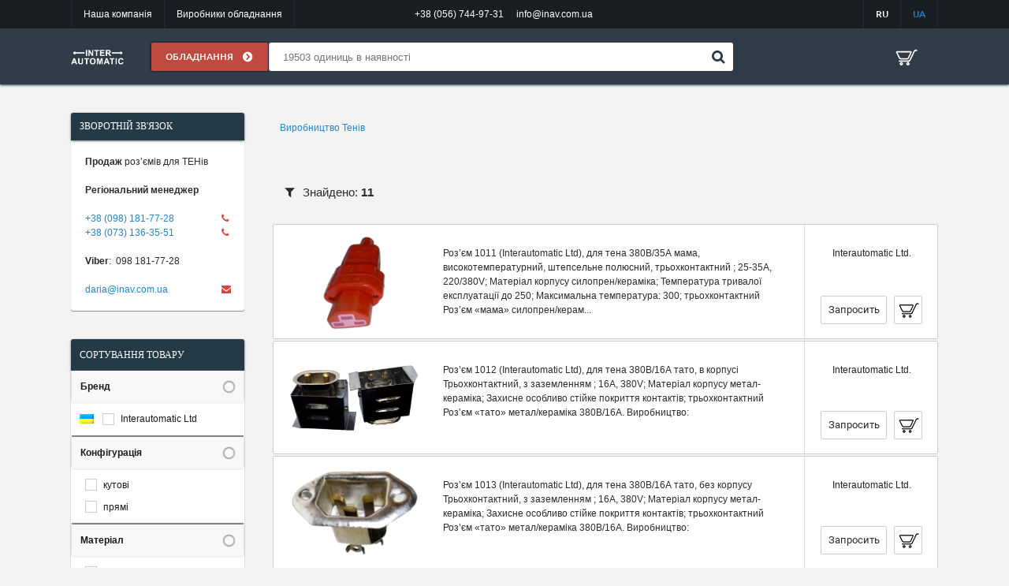

--- FILE ---
content_type: text/html; charset=UTF-8
request_url: https://inav.com.ua/ua/catalog/razemy-dlya-tyenov
body_size: 18949
content:
<!DOCTYPE html><html lang="uk" prefix="og: http://ogp.me/ns#" ><head><meta charset="UTF-8"><meta id="viewport" name="viewport"
content="width=device-width,initial-scale=1.0, maximum-scale=1.0, user-scalable=no"><link rel="profile" href="http://gmpg.org/xfn/11"><link rel="pingback" href="https://inav.com.ua/xmlrpc.php"> <!--[if lt IE 9]> <script src="https://inav.com.ua/wp-content/themes/interavtomatika/js/html5.js"></script> <![endif]--><link type="text/css" media="all" href="https://inav.com.ua/wp-content/cache/autoptimize/css/autoptimize_4b2b07082c005f2f95abd4c2f11ccfdc.css" rel="stylesheet" /><title>Роз&#039;єми для ТЕНів</title><meta name="description" content="Роз&#039;єми для ТЕНів - Продаж | імпорт | Доставка по Україні. Технічна підтримка."/><meta name="robots" content="noodp"/><meta name="keywords" content="Роз&#039;єми для Тенів"/><link rel="canonical" href="https://inav.com.ua/ua/catalog/razemy-dlya-tyenov" /><meta property="og:locale" content="uk_UA" /><meta property="og:type" content="object" /><meta property="og:title" content="Роз&#039;єми для ТЕНів" /><meta property="og:description" content="Роз&#039;єми для ТЕНів - Продаж | імпорт | Доставка по Україні. Технічна підтримка." /><meta property="og:url" content="https://inav.com.ua/ua/catalog/razemy-dlya-tyenov" /><meta property="og:site_name" content="ООО Интеравтоматика" /><meta property="og:image" content="http://inav.com.ua/wp-content/uploads/2017/08/raz-dlja-tjenov.png" /><meta name="twitter:card" content="summary"/><meta name="twitter:description" content="Роз&#039;єми для ТЕНів - Продаж | імпорт | Доставка по Україні. Технічна підтримка."/><meta name="twitter:title" content="Роз&#039;єми для ТЕНів"/><meta name="twitter:image" content="http://inav.com.ua/wp-content/uploads/2017/08/raz-dlja-tjenov.png"/><link rel="alternate" type="application/rss+xml" title="ООО Интеравтоматика &raquo; стрічка" href="https://inav.com.ua/ua/feed" /><link rel="alternate" type="application/rss+xml" title="ООО Интеравтоматика &raquo; Канал коментарів" href="https://inav.com.ua/ua/comments/feed" /> <script type="text/javascript">window._wpemojiSettings = {"baseUrl":"https:\/\/s.w.org\/images\/core\/emoji\/72x72\/","ext":".png","source":{"concatemoji":"https:\/\/inav.com.ua\/wp-includes\/js\/wp-emoji-release.min.js"}};
			!function(e,n,t){var a;function o(e){var t=n.createElement("canvas"),a=t.getContext&&t.getContext("2d");return!(!a||!a.fillText)&&(a.textBaseline="top",a.font="600 32px Arial","flag"===e?(a.fillText(String.fromCharCode(55356,56812,55356,56807),0,0),3e3<t.toDataURL().length):(a.fillText(String.fromCharCode(55357,56835),0,0),0!==a.getImageData(16,16,1,1).data[0]))}function i(e){var t=n.createElement("script");t.src=e,t.type="text/javascript",n.getElementsByTagName("head")[0].appendChild(t)}t.supports={simple:o("simple"),flag:o("flag")},t.DOMReady=!1,t.readyCallback=function(){t.DOMReady=!0},t.supports.simple&&t.supports.flag||(a=function(){t.readyCallback()},n.addEventListener?(n.addEventListener("DOMContentLoaded",a,!1),e.addEventListener("load",a,!1)):(e.attachEvent("onload",a),n.attachEvent("onreadystatechange",function(){"complete"===n.readyState&&t.readyCallback()})),(a=t.source||{}).concatemoji?i(a.concatemoji):a.wpemoji&&a.twemoji&&(i(a.twemoji),i(a.wpemoji)))}(window,document,window._wpemojiSettings);</script> <script type='text/javascript'>var ia_variables = {"supplier_phones_html":{"title":"\u0422\u0435\u043b\u0435\u0444\u043e\u043d\u0438","content":"<p>\r\n        <div class=\"left-text\"><strong>\u042e\u0440\u0456\u0439 \u0411\u043e\u0440\u0438\u0441\u0435\u043d\u043a\u043e<\/strong> \u0434\u0438\u0440\u0435\u043a\u0442\u043e\u0440 \u043a\u043e\u043c\u043f\u0430\u043d\u0456\u0457<\/div>\r\n <\/p>\r\n\r\n<p>\r\n      <div><i style=\"color:#da4444\" class=\"fa fa-fax \"><\/i><a href=\"tel:+380567449731\">+38 (056) 744-97-31<\/ a><\/div>\r\n      <div><i style=\"color:#da4444\" class=\"fa fa-phone\"><\/i><a href=\"tel:+380676180510\">+38 (067) 618-05-10<\/a><\/div>\r\n<\/p>\r\n\r\n<p>\r\n       <div><b>Viber<\/b>:&nbsp;&nbsp;067 618-05-10<\/div>\r\n<\/p>\r\n\r\n      <div><i style=\"color:#da4444\" class=\"fa fa-envelope\"><\/i><a href=\"mailto:yuri@inav.com.ua\">\r\n yuri@inav.com.ua<\/a><\/div>\r\n      <div class=\"clear\"><\/div>"},"working_schedule_html":{"title":"\u0413\u0440\u0430\u0444\u0456\u043a \u0440\u043e\u0431\u043e\u0442\u0438","content":"\u041f\u043e\u043d\u0435\u0434\u0456\u043b\u043e\u043a - 9:00 - 17:00 <br \/>\r\n\u0412\u0456\u0432\u0442\u043e\u0440\u043e\u043a - 9:00 - 17:00 <br \/>\r\n\u0421\u0435\u0440\u0435\u0434\u043e\u0432\u0438\u0449\u0435 - 9:00 - 17:00 <br \/>\r\n\u0427\u0435\u0442\u0432\u0435\u0440 - 9:00 - 17:00 <br \/>\r\n\u041f'\u044f\u0442\u043d\u0438\u0446\u044f - 9:00 - 17:00 <br \/>\r\n\u0421\u0443\u0431\u043e\u0442\u0430 - \u0432\u0438\u0445\u0456\u0434\u043d\u0438\u0439 <br \/>\r\n\u041d\u0435\u0434\u0456\u043b\u044f - \u0432\u0438\u0445\u0456\u0434\u043d\u0438\u0439 <br \/>"},"new_post_html":{"title":"\u0406\u043d\u0444\u043e\u0440\u043c\u0430\u0446\u0456\u044f \u043f\u0440\u043e \u0434\u043e\u0441\u0442\u0430\u0432\u043a\u0443","content":"<b>\u041f\u043e \u0423\u043a\u0440\u0430\u0457\u043d\u0456<\/b> - \u0414\u043e\u0441\u0442\u0430\u0432\u043a\u0430 \u043e\u0431\u043b\u0430\u0434\u043d\u0430\u043d\u043d\u044f \u0437\u0434\u0456\u0439\u0441\u043d\u044e\u0454\u0442\u044c\u0441\u044f \u0437\u0430 \u0434\u043e\u043f\u043e\u043c\u043e\u0433\u043e\u044e \u043f\u043e\u0448\u0442\u043e\u0432\u043e\u0433\u043e \u043e\u043f\u0435\u0440\u0430\u0442\u043e\u0440\u0430 \"\u041d\u043e\u0432\u0430 \u043f\u043e\u0448\u0442\u0430\".<br \/>\r\n<b>\u041f\u043e \u0404\u0432\u0440\u043e\u043f\u0456<\/b> - \u0437\u0430 \u0434\u043e\u043c\u043e\u0432\u043b\u0435\u043d\u0456\u0441\u0442\u044e \u043f\u0456\u0434 \u0437\u0430\u043c\u043e\u0432\u043b\u0435\u043d\u043d\u044f.<br \/>\r\n<b>\u041f\u043e \u0421\u041d\u0414<\/b> - \u0437\u0430 \u0434\u043e\u043c\u043e\u0432\u043b\u0435\u043d\u0456\u0441\u0442\u044e \u043f\u0456\u0434 \u0437\u0430\u043c\u043e\u0432\u043b\u0435\u043d\u043d\u044f.<br \/><br \/>\r\n<b>\u0417\u0432\u043e\u0440\u043e\u0442\u043d\u0456\u0439 \u0437\u0432'\u044f\u0437\u043e\u043a:<\/b> <a href=\"mailto:info@inav.com.ua\"> info@inav.com.ua<\/a>"},"backorder_contition_html":{"title":"\u0423\u043c\u043e\u0432\u0438 \u043f\u043e\u0432\u0435\u0440\u043d\u0435\u043d\u043d\u044f","content":""},"warranty_html":{"title":"\u0413\u0430\u0440\u0430\u043d\u0442\u0456\u044f","content":""},"your_message_sent_text":"\u0412\u0430\u0448\u0435 \u043f\u043e\u0432\u0456\u0434\u043e\u043c\u043b\u0435\u043d\u043d\u044f \u043e\u0442\u043f\u0440\u0430\u043b\u0435\u043d\u043e","some_error_text":"Some error. Try later","site_name":"\u041e\u041e\u041e \u0418\u043d\u0442\u0435\u0440\u0430\u0432\u0442\u043e\u043c\u0430\u0442\u0438\u043a\u0430","language":"ua"};</script> <script type='text/javascript' src='https://inav.com.ua/wp-includes/js/jquery/jquery.js'></script> <link rel="EditURI" type="application/rsd+xml" title="RSD" href="https://inav.com.ua/xmlrpc.php?rsd" /><link rel="wlwmanifest" type="application/wlwmanifest+xml" href="https://inav.com.ua/wp-includes/wlwmanifest.xml" /><link rel="alternate" type="application/rss+xml"  title="New products added to Роз&#039;єми для Тенів" href="https://inav.com.ua/ua/shop/feed/?product_cat=razemy-dlya-tyenov" /><meta name="generator" content="Saphali Lite 1.5.7" /><link hreflang="ru" href="https://inav.com.ua/ru/catalog/razemy-dlya-tyenov" rel="alternate" /><link hreflang="ua" href="https://inav.com.ua/ua/catalog/razemy-dlya-tyenov" rel="alternate" /><link hreflang="x-default" href="https://inav.com.ua/catalog/razemy-dlya-tyenov" rel="alternate" /><meta name="generator" content="qTranslate-X 3.4.6.4" /> <script type="text/javascript">var ajaxurl = "https://inav.com.ua/wp-admin/admin-ajax.php";var homeurl = "https://inav.com.ua/ua";</script><link rel="icon" href="https://inav.com.ua/wp-content/uploads/2017/07/cropped-favicon-32x32.png" sizes="32x32" /><link rel="icon" href="https://inav.com.ua/wp-content/uploads/2017/07/cropped-favicon-192x192.png" sizes="192x192" /><link rel="apple-touch-icon-precomposed" href="https://inav.com.ua/wp-content/uploads/2017/07/cropped-favicon-180x180.png"><meta name="msapplication-TileImage" content="https://inav.com.ua/wp-content/uploads/2017/07/cropped-favicon-270x270.png"> <script src="//cdnjs.cloudflare.com/ajax/libs/jquery-form-validator/2.3.26/jquery.form-validator.min.js"></script> </head><body class="archive tax-product_cat term-razemy-dlya-tyenov term-4050 products-page woocommerce woocommerce-page right-sidebar woocommerce-active language-ua"><div class="header"><div class="info-menu"><div class="info-wrap"><ul><li><a href="https://inav.com.ua/ua/nasha-kompaniya">Наша компанія</a></li><li><a href="https://inav.com.ua/ua/brands">Виробники обладнання</a></li></ul><div class="header__contacts"><div class="phone">+38 (056) 744-97-31</div><div class="email">info@inav.com.ua</div></div><div class="header__language header__language__mainMenu"><ul class="header__language-list"><li class="ru"><a href="https://inav.com.ua/ru/catalog/razemy-dlya-tyenov">RU</a></li><li class="ua"><a href="https://inav.com.ua/ua/catalog/razemy-dlya-tyenov">UA</a></li></ul></div><div class="clear"></div></div></div><div class="header-wrap"><div class="navigation"><div class="header__logo"><a class="main-logo-wrap" href="https://inav.com.ua/ua"><img src="https://inav.com.ua/wp-content/uploads/2018/08/cropped-cropped-sss.png" alt="logo"></a></div><div class="main-menu"><span> обладнання</span><div class="img-arrow"></div></div><div class="header__contacts"><div class="phone">+38 (056) 744-97-31</div><div class="email">info@inav.com.ua</div></div><div class="clear"></div></div><div class="header__info"><div class="clear"></div><form class="search-request" role="search" method="get" action="https://inav.com.ua/ua/"><div class="header__search"> <input  type="search"  class="ia-live-search"  value="" placeholder="19503 одиниць в наявності" name="s" autocomplete="off" data-short-placeholder="19503 одиниць"> <i class="btn-search"></i><div class="clearfix"></div></div></form><div class="fa fa-2x fa-search header__searchLess640"></div></div><div class="header__contacts-info"><div class="header__language header__language__contacts"><ul class="header__language-list"><li class="ru"><a href="https://inav.com.ua/ru/catalog/razemy-dlya-tyenov">RU</a></li><li class="ua"><a href="https://inav.com.ua/ua/catalog/razemy-dlya-tyenov">UA</a></li></ul></div><div class="header__cartWrapper"><div  onclick="window.location = 'https://inav.com.ua/ua/checkout'" class="header__cart"></div></div><div class="header__info-menu-burger"><div class="header__open-burger-menu"></div></div></div><div class="clear"></div></div><div class="header_overlay"></div></div> <script type="text/javascript">// window.location.href=this.options[this.selectedIndex].value

function changeLang(that) {

	var href = that.options[that.selectedIndex].value;
	var path = href.split('/');
	localStorage.setItem('currentLanguage', path[3]);

	window.location.href=that.options[that.selectedIndex].value;

}

	jQuery('.header__language-list').on('click','li', function () {
            if ($(this).hasClass('ru')) {
			localStorage.setItem('currentLanguage', 'ru');
		}else if ($(this).hasClass('ua')){
			localStorage.setItem('currentLanguage', 'ua');
		}
	});

	if (localStorage.getItem("currentLanguage") == 'ua') {
		jQuery('.header__language').find('.ua').addClass('active');
	}else{
		jQuery('.header__language').find('.ru').addClass('active');
	}</script> <div class="menu-burger"><div class="header__contacts_burger"><div class="phone">тел: +38 (056) 744-97-31</div><div class="email">e-mail: info@inav.com.ua</div></div><ul class="menu-burger__list"><li><a href="https://inav.com.ua/ua/nasha-kompaniya">Наша компанія</a></li><li><a href="https://inav.com.ua/ua/brands">Виробники обладнання</a></li></ul></div><div class="menu-overlay"></div><div class="container-fluid middle-container-wrap"><div class="menu-slide slideInLeft animated"><div id="jstree" class="menu-wrapper scrollbar-inner"><ul class="menu"></ul><div class="clear"></div></div></div><div class="middle-container"><div class="breadcrumps-above-content"><ul class="breadcrumbs"><li><a href="https://inav.com.ua/ua/catalog/proizvodstvo-tyenov">Виробництво Тенів</a></li></ul></div><div class="clear"></div><div class="content-aside-wrap"><aside class="left-bar sidebar-desktop" style="opacity:0.4"><div class="block"><div class="block-title"><h3>Зворотній зв'язок</h3></div><div class="block-content"><div class="par"><p><span class="inner-text"><strong>Продаж</strong> роз&#8217;ємів для ТЕНів</span></p><div class="clear"></div></div><div class="par"><p><strong>Регіональний менеджер</strong></p><div class="clear"></div></div><div class="par"><div><i class="fa fa-phone" style="color: #da4444;"></i><a href="tel:+380981817728">+38 (098) 181-77-28</a></div><div><i class="fa fa-phone" style="color: #da4444;"></i><a href="tel:+380731363551">+38 (073) 136-35-51</a></div></div><div class="par"><div><b>Viber</b>:  098 181-77-28</div></div><div><i class="fa fa-envelope" style="color: #da4444;"></i><a href="mailto:daria@inav.com.ua"> daria@inav.com.ua</a></div><div class="clear"></div></div></div><div class="banner filter block"><div class="banner-header"> <span class="banner-header-title">СОРТУВАННЯ ТОВАРУ</span></div><div class="banner-content align-left"><form id="filter"><div class="filter-brand" data-filter-name="brand"><div class="banner-content-title js-action-collapse-items"> Бренд<div class="float-right filter-check-mark icon-filter-opened"></div></div><div class="scroll-bar icon-parent-block " style="height:1px"><div class="overview"><div class="scrollbar-inner filter-items filter-brand-items"><div class="filter-item "><div class="brand-flag icon-brand-flag-ua"></div> <label> <input type="checkbox" name="filter-brands" class="display-none" value="Interautomatic-Ltd" /><div class="dummy-checkbox glyphicon glyphicon-ok"></div> <a href="https://inav.com.ua/ua/catalog/razemy-dlya-tyenov/filter/brand;Interautomatic-Ltd" class="item-name">Interautomatic Ltd</a> </label></div></div></div></div></div><div class="filter-output" data-filter-name="konfiguraciya"><div class="banner-content-title js-action-collapse-items"> Конфігурація<div class="float-right filter-check-mark icon-filter-opened"></div></div><div class="scroll-bar icon-parent-block " style="height:1px"><div class="overview"><div class="scrollbar-inner filter-items filter-konfiguraciya-items" data-filter-class="filter-konfiguraciya-items"><div class="filter-item "> <label> <input type="checkbox" name="konfiguraciya[]" value="uglovye"                                    class="display-none"/><div class="dummy-checkbox glyphicon glyphicon-ok"></div> <span  class="item-name">кутові</span> </label></div><div class="filter-item "> <label> <input type="checkbox" name="konfiguraciya[]" value="pryamye"                                    class="display-none"/><div class="dummy-checkbox glyphicon glyphicon-ok"></div> <span  class="item-name">прямі</span> </label></div></div></div></div></div><div class="filter-output" data-filter-name="material"><div class="banner-content-title js-action-collapse-items"> Матеріал<div class="float-right filter-check-mark icon-filter-opened"></div></div><div class="scroll-bar icon-parent-block " style="height:1px"><div class="overview"><div class="scrollbar-inner filter-items filter-material-items" data-filter-class="filter-material-items"><div class="filter-item "> <label> <input type="checkbox" name="material[]" value="alyuminiy-silikon"                                    class="display-none"/><div class="dummy-checkbox glyphicon glyphicon-ok"></div> <span  class="item-name">алюміній-силікон</span> </label></div><div class="filter-item "> <label> <input type="checkbox" name="material[]" value="keramika-alyuminiy"                                    class="display-none"/><div class="dummy-checkbox glyphicon glyphicon-ok"></div> <span  class="item-name">кераміка-алюміній</span> </label></div><div class="filter-item "> <label> <input type="checkbox" name="material[]" value="metall-keramika"                                    class="display-none"/><div class="dummy-checkbox glyphicon glyphicon-ok"></div> <span  class="item-name">метал-кераміка</span> </label></div><div class="filter-item "> <label> <input type="checkbox" name="material[]" value="metall"                                    class="display-none"/><div class="dummy-checkbox glyphicon glyphicon-ok"></div> <span  class="item-name">метал</span> </label></div><div class="filter-item "> <label> <input type="checkbox" name="material[]" value="silopren-keramika"                                    class="display-none"/><div class="dummy-checkbox glyphicon glyphicon-ok"></div> <span  class="item-name">силопрен-кераміка</span> </label></div></div></div></div></div></form> <script>jQuery('#filter .item-name').click(function(){
	location.href = jQuery(this).attr('nourl');
})</script> </div></div><div class="products-banners-wrap display-none-less-640"></div></aside><div class="content content-items"><ul class="breadcrumbs"><li><a href="https://inav.com.ua/ua/catalog/proizvodstvo-tyenov">Виробництво Тенів</a></li></ul><div class="for-title-page"></div><div class="clear"></div><div class="filter-parameters-delete"><div class="filter-brand-items" data-filter-name="brand"></div><div class="filter-vyhodnoy_tok-items" data-filter-name="vyhodnoy_tok"></div><div class="filter-konfiguraciya-items" data-filter-name="konfiguraciya"></div><div class="filter-material-items" data-filter-name="material"></div></div><div class="items-info"><div class="items-quantity"> <i class="fa fa-filter" aria-hidden="true"></i><div class="items-quantity-result-text"> Знайдено: <b><span class="total">11</span></b><span style="display:none" class="first">1</span><span style="display:none" class="last">11</span></div></div><div class="brand"></div><div class="clear"></div></div><div class="items  advanced-pagination-items"><div class="item  advanced-pagination-item"><div class="item-info"><div class="item-img"> <a class="item-img-href" href="https://inav.com.ua/ua/shop/razem-1011-dlya-tyena-380v16a-vysokotemperaturnyy-shtepselnyy-interautomatic-ltd"> <img src="https://inav.com.ua/wp-content/uploads/2017/08/10111.png" class="attachment-shop_catalog wp-post-image" alt="Роз&#039;єм 1011 для тена 380В/16А високотемпературний, штепсельне" title="Роз&#039;єм 1011 для тена 380В/16А високотемпературний, штепсельне" /> </a></div><div class="item-content"> <a class="item-href" href="https://inav.com.ua/ua/shop/razem-1011-dlya-tyena-380v16a-vysokotemperaturnyy-shtepselnyy-interautomatic-ltd"> Роз&#8217;єм 1011 (Interautomatic Ltd), для тена 380В/35А мама, високотемпературний, штепсельне полюсний, трьохконтактний ; 25-35А, 220/380V; Матеріал корпусу силопрен/кераміка; Температура тривалої експлуатації до 250; Максимальна температура: 300; трьохконтактний Роз&#8217;єм «мама» силопрен/керам... </a></div></div><div class="item-order"><div class="item-pdf"><div class="name-pdf">Interautomatic Ltd.</div><div class="download-pdf"></div></div><div class="order"><div data-item-id="110085" class="request-btn">Запросить</div><div class="order-btn cart-popup-button product-buy" data-product-id="110085"></div></div></div><div class="clear"></div></div><div class="item  advanced-pagination-item"><div class="item-info"><div class="item-img"> <a class="item-img-href" href="https://inav.com.ua/ua/shop/razem-1012-dlya-tyena-380v16a-papa-v-korpuse-interautomatic-ltd"> <img src="https://inav.com.ua/wp-content/uploads/2017/08/10121-300x165.png" class="attachment-shop_catalog wp-post-image" alt="Роз&#039;єм 1012 для тена 380В/16А тато, в корпусі" title="Роз&#039;єм 1012 для тена 380В/16А тато, в корпусі" /> </a></div><div class="item-content"> <a class="item-href" href="https://inav.com.ua/ua/shop/razem-1012-dlya-tyena-380v16a-papa-v-korpuse-interautomatic-ltd"> Роз&#8217;єм 1012 (Interautomatic Ltd), для тена 380В/16А тато, в корпусі Трьохконтактний, з заземленням ; 16А, 380V; Матеріал корпусу метал-кераміка; Захисне особливо стійке покриття контактів; трьохконтактний Роз&#8217;єм «тато» метал/кераміка 380В/16А. Виробництво: </a></div></div><div class="item-order"><div class="item-pdf"><div class="name-pdf">Interautomatic Ltd.</div><div class="download-pdf"></div></div><div class="order"><div data-item-id="110078" class="request-btn">Запросить</div><div class="order-btn cart-popup-button product-buy" data-product-id="110078"></div></div></div><div class="clear"></div></div><div class="item  advanced-pagination-item"><div class="item-info"><div class="item-img"> <a class="item-img-href" href="https://inav.com.ua/ua/shop/razem-1013-dlya-tyena-380v16a-papa-bez-korpusa-interautomatic-ltd"> <img src="https://inav.com.ua/wp-content/uploads/2017/08/10131-300x206.png" class="attachment-shop_catalog wp-post-image" alt="Роз&#039;єм 1013 для тена 380В/16А тато, без корпусу" title="Роз&#039;єм 1013 для тена 380В/16А тато, без корпусу" /> </a></div><div class="item-content"> <a class="item-href" href="https://inav.com.ua/ua/shop/razem-1013-dlya-tyena-380v16a-papa-bez-korpusa-interautomatic-ltd"> Роз&#8217;єм 1013 (Interautomatic Ltd), для тена 380В/16А тато, без корпусу Трьохконтактний, з заземленням ; 16А, 380V; Матеріал корпусу метал-кераміка; Захисне особливо стійке покриття контактів; трьохконтактний Роз&#8217;єм «тато» метал/кераміка 380В/16А. Виробництво: </a></div></div><div class="item-order"><div class="item-pdf"><div class="name-pdf">Interautomatic Ltd.</div><div class="download-pdf"></div></div><div class="order"><div data-item-id="110079" class="request-btn">Запросить</div><div class="order-btn cart-popup-button product-buy" data-product-id="110079"></div></div></div><div class="clear"></div></div><div class="item  advanced-pagination-item"><div class="item-info"><div class="item-img"> <a class="item-img-href" href="https://inav.com.ua/ua/shop/razem-1014-dlya-tyena-380v16a-papa-kruglyy-korpus-interautomatic-ltd"> <img src="https://inav.com.ua/wp-content/uploads/2017/08/10141-300x181.png" class="attachment-shop_catalog wp-post-image" alt="Роз&#039;єм 1014 для тена 380В/16А тато, круглий корпус" title="Роз&#039;єм 1014 для тена 380В/16А тато, круглий корпус" /> </a></div><div class="item-content"> <a class="item-href" href="https://inav.com.ua/ua/shop/razem-1014-dlya-tyena-380v16a-papa-kruglyy-korpus-interautomatic-ltd"> Роз&#8217;єм 1014 (Interautomatic Ltd), для тена 380В/16А тато, у круглому корпусі трьохконтактний, з заземленням ; 16А, 380V; Матеріал корпусу метал-кераміка; Захисне особливо стійке покриття контактів; трьохконтактний Роз&#8217;єм «тато» метал/кераміка 380В/16А. Виробництво: </a></div></div><div class="item-order"><div class="item-pdf"><div class="name-pdf">Interautomatic Ltd.</div><div class="download-pdf"></div></div><div class="order"><div data-item-id="110080" class="request-btn">Запросить</div><div class="order-btn cart-popup-button product-buy" data-product-id="110080"></div></div></div><div class="clear"></div></div><div class="item  advanced-pagination-item"><div class="item-info"><div class="item-img"> <a class="item-img-href" href="https://inav.com.ua/ua/shop/razem-1015-dlya-tyena-380v16a-papa-v-korpuse-interautomatic-ltd"> <img src="https://inav.com.ua/wp-content/uploads/2017/08/10151.png" class="attachment-shop_catalog wp-post-image" alt="Роз&#039;єм 1015 для тена 380В/16А тато, в корпусі" title="Роз&#039;єм 1015 для тена 380В/16А тато, в корпусі" /> </a></div><div class="item-content"> <a class="item-href" href="https://inav.com.ua/ua/shop/razem-1015-dlya-tyena-380v16a-papa-v-korpuse-interautomatic-ltd"> Роз&#8217;єм 1015 (Interautomatic Ltd), для тена 380В/16А тато, в корпусі полюсний, трьохконтактний; 16А, 380V; Матеріал корпусу метал; Захисне особливо стійке покриття контактів; Температура тривалої експлуатації до 350; Максимальна температура: 350; трьохконтактний Роз&#8217;єм «тато» метал/керамі... </a></div></div><div class="item-order"><div class="item-pdf"><div class="name-pdf">Interautomatic Ltd.</div><div class="download-pdf"></div></div><div class="order"><div data-item-id="110081" class="request-btn">Запросить</div><div class="order-btn cart-popup-button product-buy" data-product-id="110081"></div></div></div><div class="clear"></div></div><div class="item  advanced-pagination-item"><div class="item-info"><div class="item-img"> <a class="item-img-href" href="https://inav.com.ua/ua/shop/razem-727-1001-dlya-tyena-380v35a-pryamoy-keramika-alyuminiy-interautomatic-ltd"> <img src="https://inav.com.ua/wp-content/uploads/2017/08/727-10011-300x215.png" class="attachment-shop_catalog wp-post-image" alt="Роз&#039;єм 727-1001 для тена 380В/35А прямий, кераміка-алюміній" title="Роз&#039;єм 727-1001 для тена 380В/35А прямий, кераміка-алюміній" /> </a></div><div class="item-content"> <a class="item-href" href="https://inav.com.ua/ua/shop/razem-727-1001-dlya-tyena-380v35a-pryamoy-keramika-alyuminiy-interautomatic-ltd"> Роз&#8217;єм для тена 727-1001 (Interautomatic Ltd), прямий, кераміка-алюміній Двополюсний, двоконтактний, з заземленням ; 25-35А, 220/380 V; Матеріал корпусу AL / Кераміка; Захист проти вигину кабелю; Захисне особливо стійке покриття контактів; Двополюсний, двоконтактний, з заземленням,25-35А, 220/... </a></div></div><div class="item-order"><div class="item-pdf"><div class="name-pdf">Interautomatic Ltd.</div><div class="download-pdf"></div></div><div class="order"><div data-item-id="110075" class="request-btn">Запросить</div><div class="order-btn cart-popup-button product-buy" data-product-id="110075"></div></div></div><div class="clear"></div></div><div class="item  advanced-pagination-item"><div class="item-info"><div class="item-img"> <a class="item-img-href" href="https://inav.com.ua/ua/shop/razem-727-1004-dlya-tyena-380v35a-vysokotemperaturnyy-shtepselnyy-interautomatic-ltd"> <img src="https://inav.com.ua/wp-content/uploads/2017/08/727-10041-300x181.png" class="attachment-shop_catalog wp-post-image" alt="Роз&#039;єм 727-1004 для тена 380В/35А високотемпературний, штепсельне" title="Роз&#039;єм 727-1004 для тена 380В/35А високотемпературний, штепсельне" /> </a></div><div class="item-content"> <a class="item-href" href="https://inav.com.ua/ua/shop/razem-727-1004-dlya-tyena-380v35a-vysokotemperaturnyy-shtepselnyy-interautomatic-ltd"> Роз&#8217;єм 727-1004 прямий (Interautomatic Ltd), для тена 380В/35А високотемпературний, штепсельне Двополюсний, двоконтактний, з заземленням; 25-35А, 220/380V; Матеріал корпусу AL / Кераміка; Захист проти вигину кабелю; Захисне особливо стійке покриття контактів; Двополюсний, двоконтактний, з зазе... </a></div></div><div class="item-order"><div class="item-pdf"><div class="name-pdf">Interautomatic Ltd.</div><div class="download-pdf"></div></div><div class="order"><div data-item-id="110082" class="request-btn">Запросить</div><div class="order-btn cart-popup-button product-buy" data-product-id="110082"></div></div></div><div class="clear"></div></div><div class="item  advanced-pagination-item"><div class="item-info"><div class="item-img"> <a class="item-img-href" href="https://inav.com.ua/ua/shop/razem-728-1002-dlya-tyena-380v35a-uglovoy-keramika-alyuminiy-interautomatic-ltd"> <img src="https://inav.com.ua/wp-content/uploads/2017/08/728-10021-300x169.png" class="attachment-shop_catalog wp-post-image" alt="Роз&#039;єм 728-1002 для тена 380В/35А кутовий, кераміка-алюміній" title="Роз&#039;єм 728-1002 для тена 380В/35А кутовий, кераміка-алюміній" /> </a></div><div class="item-content"> <a class="item-href" href="https://inav.com.ua/ua/shop/razem-728-1002-dlya-tyena-380v35a-uglovoy-keramika-alyuminiy-interautomatic-ltd"> Роз&#8217;єм для тена 728-1002 (Interautomatic Ltd), кутовий, кераміка-алюміній Двополюсний, двоконтактний, з заземленням ; 25-35А, 220/380 V; Матеріал корпусу AL / Кераміка; Захист проти вигину кабелю; Захисне особливо стійке покриття контактів; Двополюсний, двоконтактний, з заземленням,25-35А, 220... </a></div></div><div class="item-order"><div class="item-pdf"><div class="name-pdf">Interautomatic Ltd.</div><div class="download-pdf"></div></div><div class="order"><div data-item-id="110077" class="request-btn">Запросить</div><div class="order-btn cart-popup-button product-buy" data-product-id="110077"></div></div></div><div class="clear"></div></div><div class="item  advanced-pagination-item"><div class="item-info"><div class="item-img"> <a class="item-img-href" href="https://inav.com.ua/ua/shop/razem-728-1005-dlya-tyena-380v35a-vysokotemperaturnyy-shtepselnyy-interautomatic-ltd"> <img src="https://inav.com.ua/wp-content/uploads/2017/08/728-10051-300x167.png" class="attachment-shop_catalog wp-post-image" alt="Роз&#039;єм 728-1005 для тена 380В/35А високотемпературний, штепсельне" title="Роз&#039;єм 728-1005 для тена 380В/35А високотемпературний, штепсельне" /> </a></div><div class="item-content"> <a class="item-href" href="https://inav.com.ua/ua/shop/razem-728-1005-dlya-tyena-380v35a-vysokotemperaturnyy-shtepselnyy-interautomatic-ltd"> Роз&#8217;єм 728-1005 кутовий (Interautomatic Ltd), для тена 380В/35А високотемпературний, штепсельне Двополюсний, двоконтактний, з заземленням; 25-35А, 220/380V; Матеріал корпусу AL / Кераміка; Захист проти вигину кабелю; Захисне особливо стійке покриття контактів; Двополюсний, двоконтактний, з заз... </a></div></div><div class="item-order"><div class="item-pdf"><div class="name-pdf">Interautomatic Ltd.</div><div class="download-pdf"></div></div><div class="order"><div data-item-id="110084" class="request-btn">Запросить</div><div class="order-btn cart-popup-button product-buy" data-product-id="110084"></div></div></div><div class="clear"></div></div><div class="item  advanced-pagination-item"><div class="item-info"><div class="item-img"> <a class="item-img-href" href="https://inav.com.ua/ua/shop/razem-729-1003-dlya-tyena-380v35a-uglovoy-keramika-alyuminiy-interautomatic-ltd"> <img src="https://inav.com.ua/wp-content/uploads/2017/08/729-10031-300x174.png" class="attachment-shop_catalog wp-post-image" alt="Роз&#039;єм 729-1003 для тена 380В/35А кутовий, кераміка-алюміній" title="Роз&#039;єм 729-1003 для тена 380В/35А кутовий, кераміка-алюміній" /> </a></div><div class="item-content"> <a class="item-href" href="https://inav.com.ua/ua/shop/razem-729-1003-dlya-tyena-380v35a-uglovoy-keramika-alyuminiy-interautomatic-ltd"> Роз&#8217;єм для тена 729-1003 (Interautomatic Ltd), кутовий, кераміка-алюміній Двополюсний, двоконтактний, з заземленням ; 25-35А, 220/380 V; Матеріал корпусу AL / Кераміка; Захист проти вигину кабелю; Захисне особливо стійке покриття контактів; Двополюсний, двоконтактний, з заземленням,25-35А, 220... </a></div></div><div class="item-order"><div class="item-pdf"><div class="name-pdf">Interautomatic Ltd.</div><div class="download-pdf"></div></div><div class="order"><div data-item-id="110076" class="request-btn">Запросить</div><div class="order-btn cart-popup-button product-buy" data-product-id="110076"></div></div></div><div class="clear"></div></div><div class="item  advanced-pagination-item"><div class="item-info"><div class="item-img"> <a class="item-img-href" href="https://inav.com.ua/ua/shop/razem-729-1006-dlya-tyena-380v35a-vysokotemperaturnyy-shtepselnyy-interautomatic-ltd"> <img src="https://inav.com.ua/wp-content/uploads/2017/08/729-10061-300x165.png" class="attachment-shop_catalog wp-post-image" alt="Роз&#039;єм 729-1006 для тена 380В/35А високотемпературний, штепсельне" title="Роз&#039;єм 729-1006 для тена 380В/35А високотемпературний, штепсельне" /> </a></div><div class="item-content"> <a class="item-href" href="https://inav.com.ua/ua/shop/razem-729-1006-dlya-tyena-380v35a-vysokotemperaturnyy-shtepselnyy-interautomatic-ltd"> Роз&#8217;єм 729-1006 кутовий (Interautomatic Ltd), для тена 380В/35А високотемпературний, штепсельне Двополюсний, двоконтактний, з заземленням; 25-35А, 220/380V; Матеріал корпусу AL / Кераміка; Захист проти вигину кабелю; Захисне особливо стійке покриття контактів; Двополюсний, двоконтактний, з заз... </a></div></div><div class="item-order"><div class="item-pdf"><div class="name-pdf">Interautomatic Ltd.</div><div class="download-pdf"></div></div><div class="order"><div data-item-id="110083" class="request-btn">Запросить</div><div class="order-btn cart-popup-button product-buy" data-product-id="110083"></div></div></div><div class="clear"></div></div></div><div class="get-info-form"><div class="form-head"><div class="form-head-title"> Запросить информацию</div><div class="form-head-close"> Закрыть</div><div class="clear"></div></div><div class="form-content"><div class="item-info"><div class="text-from-admin-panel">Запит інформації про обладнання! Менеджер вишле відповідь на зазначені контактні дані.</div><div class="item-img"><div class="img-href"><img src=""></div></div><div class="item-info-text"></div><div class="sku"></div><div class="pdf"><div class="pdf-title"></div><div class="pdf-size"></div></div></div><div class="form-get-data"><form id="getInfoItem" class="form-data" action="" method="POST"><div class="for-input required"> <input class="form-controller" data-validation-length="max72" data-validation="required,length" type="text" name="name" placeholder="Контактное лицо"></div><div class="for-input"> <input class="form-controller" type="text" data-validation="length" data-validation-length="max72" name="organization-name" placeholder="Название организации" /></div><div class="for-input"> <input class="form-controller" id="phone" type="tel" name="phone" placeholder="телефон"  /></div><div class="for-input required"> <input class="form-controller" type="text" name="email" data-validation="email" placeholder="Email"></div> <input type="hidden" value="" name="sku"> <input type="hidden" name="captcha"> <input type="hidden" value="info@inav.com.ua" name="emailsend"> <input class="form-controller subject" type="text" name="subject" data-validation="length" data-validation-length="max72" placeholder="Тема сообщения"><textarea class="form-controller message" name="message" data-validation="length" data-validation-length="max700" placeholder="Сообщение"></textarea><input class="form-btn-send" type="submit" value="Отправить"></form></div><div class="clear"></div></div></div><div style="display: none;" class="wc-pagination-wrap"></div><div class="clear"></div></div><aside class="col-sm-4 display-block-less-640 display-none left-bar-bottom"></aside><div class="clear"></div></div></div></div><div class="modal-overlay"></div> <script type="text/javascript">jQuery(document).ready(function() {
                 var title = {
                    windowWidth : 0,
                    className1 : '',
                    className2 : '',
                    text : '',
                    start : function(className1,className2,text){
                        var self = this;
                        self.removeEl();
                        self.windowWidth = jQuery(window).width();
                        self.text = text;
                        self.className1 = className1;
                        self.className2 = className2;
                        if (self.windowWidth > 640){
                            jQuery(className2).prepend('<div class="title-page"><h1>' + text + '</h1></div>');
                            jQuery('.items-info').append('<div class="clear"></div>');
                        }else{
                            jQuery('.items-info').find('.clear').remove();
                            if (jQuery(self.className1).has('.breadcrumbs')) {
                                jQuery('.breadcrumbs').after('<div class="title-page"><h1>' + text + '</h1></div>');
                            }else{
                                jQuery(className1).prepend('<div class="title-page"><h1>' + text + '</h1></div>');
                            }
                        }
                    },
                    reload : function (){
                        var self = this;
                        jQuery(window).resize(function(){
                            self.removeEl();
                            self.windowWidth = jQuery(window).width();
                            if (self.windowWidth > 640){
                                jQuery(self.className2).prepend('<div class="title-page"><h1>' + self.text + '</h1></div>');
                                jQuery('.items-info').append('<div class="clear"></div>');
                            }else{
                                jQuery('.items-info').find('.clear').remove();
                                if (jQuery(self.className1).has('.breadcrumbs')) {
                                    jQuery('.breadcrumbs').after('<div class="title-page"><h1>' + self.text + '</h1></div>');
                                }else{
                                    jQuery(className1).prepend('<div class="title-page"><h1>' + self.text + '</h1></div>');
                                }
                            }
                        });
                    },
                    removeEl : function(){
                         jQuery('.title-page').empty();
                         jQuery('.title-page').remove();
                   },
                };
                title.start('.middle-container','.for-title-page','Роз'єми для Тенів');
                title.reload(); 
            });</script> </div><div class="absolute-elements"><div class="opacity display-none"></div><div id="callback-modal" class="modal fade"><div class="modal-dialog"><div class="modal-content"><div class="modal-header"> <button type="button" class="close" data-dismiss="modal" aria-hidden="true">×</button><h4 class="modal-title">ЗВОРОТНИЙ ДЗВІНОК</h4></div><div class="modal-body with-form"><form action="callback.php"><div class="input-wrap input-required"> <input type="text" name="name" placeholder="Контактна особа" data-validation-mask="moreThen3Char"/></div> <br/><div class="input-wrap input-required"> <input type="text" name="phone" placeholder="38 (050) 123-12-12" data-validation-mask="phone"/></div> <button class="cancel" data-dismiss="modal">Відміна</button> <button class="send send-callback" >Відправити</button></form></div></div></div></div><div id="road-map-modal" class="modal fade"><div class="modal-dialog"><div class="modal-content"><div class="modal-header"> <button type="button" class="close" data-dismiss="modal" aria-hidden="true">×</button><h4 class="modal-title"></h4><h4 class="modal-title"></h4></div><div class="modal-body"></div></div></div></div><div id="general-modal-window" class="modal fade"><div class="modal-dialog"><div class="modal-content"><div class="modal-header"> <button type="button" class="close" data-dismiss="modal" aria-hidden="true">×</button><h4 class="modal-title"></h4><h4 class="modal-title"></h4></div><div class="modal-body"></div></div></div></div><div id="product-comment" class="modal-product-comment modal fade"><div class="modal-dialog"><div class="modal-content"><div class="modal-header"> <button type="button" class="close" data-dismiss="modal" aria-hidden="true">×</button><h4 class="modal-title">ВІДГУК ПРО ПРИЛАДІ</h4></div><div class="modal-body with-form clearfix"><div class="title"><div class="big-stars rating-wrap"><div class="big-grey-stars"><div class="wrap"><div class="icon-big-grey-star rating-star"></div><div class="icon-big-grey-star rating-star"></div><div class="icon-big-grey-star rating-star"></div><div class="icon-big-grey-star rating-star"></div><div class="icon-big-grey-star rating-star"></div></div></div><div class="big-yellow-stars rating-item-checked"><div class="wrap"><div class="icon-big-yellow-star rating-star"></div><div class="icon-big-yellow-star rating-star"></div><div class="icon-big-yellow-star rating-star"></div><div class="icon-big-yellow-star rating-star"></div><div class="icon-big-yellow-star rating-star"></div></div></div></div> <span>Оцініть якість товару</span></div><form action="https://inav.com.ua/wp-comments-post.php"><div class="input-wrap input-required"><textarea name="comment" placeholder="Ваше повідомлення:" data-validation-mask="moreThen3Char"></textarea></div> <br/><div  class="input-wrap input-required"> <input type="text" name="author" placeholder="Ваше ім'я:" data-validation-mask="moreThen3Char"/></div> <br/><div class="input-wrap input-required"> <input type="text" name="email" placeholder="Ваш E-mail:" data-validation-mask="email"/></div><div class="checkbox-item"> <input type="checkbox" name="inform_about_response" id="inform-about-response" checked="true"> <label for="inform-about-response" class="glyphicon"></label><div class="title"> <label for="inform-about-response">Повідомляти про відповіді на E-mail</label></div></div><input type="hidden" name="comment_post_ID" value="155519"> <input type="hidden" name="ia_rating" value="0"><div class="buttons-wrap"> <button class="cancel" data-dismiss="modal">Відміна</button> <button class="send" >Відправити</button></div></form><span class="note">Важливо! Ваш відгук або коментар додається на сайт, після проходження модерації. Спасибі за Вашу участь</span></div></div></div></div><div id="response-to-comment" class="modal-product-comment modal fade"><div class="modal-dialog"><div class="modal-content"><div class="modal-header"> <button type="button" class="close" data-dismiss="modal" aria-hidden="true">×</button><h4 class="modal-title">ВІДПОВІСТИ НА ВІДГУК</h4></div><div class="modal-body with-form clearfix"><form action="https://inav.com.ua/wp-comments-post.php"><div class="input-wrap input-required"><textarea name="comment" placeholder="Ваше повідомлення:" data-validation-mask="moreThen3Char"></textarea></div> <br/><div  class="input-wrap input-required"> <input type="text" name="author" placeholder="Ваше ім'я:" data-validation-mask="moreThen3Char"/></div> <br/><div class="input-wrap input-required"> <input type="text" name="email" placeholder="Ваш E-mail:" data-validation-mask="email"/></div><div class="utility"> <span>Чи є відгук корисним</span><label class="pointer"> <label for="like-plus" class="icon-feedback-thumb-green pointer"></label> <input id="like-plus" type="radio" name="like" value="plus" class="display-none" /> <label for="like-plus" class="custom-radio pointer"></label> </label><label class="pointer"> <label for="like-minus" class="icon-feedback-thumb-red pointer"></label> <input id="like-minus" type="radio" name="like" value="minus" class="display-none" /> <label for="like-minus" class="custom-radio pointer"></label> </label></div><input type="hidden" name="comment_post_ID" value="155519"> <input type="hidden" name="comment_parent" value="" /><div class="buttons-wrap"> <button class="cancel" data-dismiss="modal">Відміна</button> <button class="send" >Відправити</button></div></form><span class="note"><span class="note">Важливо! Ваш відгук або коментар додається на сайт, після проходження модерації. Спасибі за Вашу участь</span></div></div></div></div><div id="cart-popup" class="modal-cart modal fade"><div class="modal-dialog"><div class="modal-content"><div class="modal-header"> <button type="button" class="close" data-dismiss="modal" aria-hidden="true">×</button><div class="icon-white-cart"></div><h4 class="modal-title">КОШИК</h4></div><div class="modal-body clearfix"><div class="title clearfix"><div>обрані продукти:</div> <a data-dismiss="modal" aria-hidden="true" class="back-to-catalog link-button">Повернутися до каталогу</a><div class="delete-all-products link-button" data-delete-confirm-text="Видалити всі товари з кошика">Видалити всі товари</div></div><div class="search-results-products"><div class="results-products-items" data-delete-confirm-text="Видалити товар з кошика"><div class="results-product-item pattern"><div class="backlight-cells"><div class="backlight-cells-row"><div class="photo"> <a href="#" class="img-wrap"> <img src="https://inav.com.ua/wp-content/plugins/woocommerce/assets/images/placeholder.png" alt=""/> </a></div><div class="product-denomination"><div class="wrap"> <a href="#"> </a></div></div><div class="product-number"></div><div class="manufacturer"><div class="wrap"><div class="name"><span></span></div></div></div></div></div><div class="quantity"><div class="minus">-</div> <input type="text" class="number-field" value="1" /><div class="plus">+</div></div><div class="delete-cell"><div class="delete-button"><div class="icon-close-button-cart-page-grey"></div><div class="icon-close-button-cart-page-red"></div></div></div></div></div></div><div class="go-to-checkout"> <a href="https://inav.com.ua/ua/checkout" class="green-button active">ОФОРМИТИ ЗАМОВЛЕННЯ</a></div><div class="notice">Важливо! У зв'язку з коливанням курсу валют, вартість обладнання, уточнюйте у менеджера за телефонами вказаними на сайті.</div></div></div></div></div><div id="clarify-cost" class="modal-clarify-cost modal fade"><div class="modal-dialog"><div class="modal-content"><div class="modal-header"> <button type="button" class="close" data-dismiss="modal" aria-hidden="true">×</button><h4 class="modal-title">УТОЧНИТЬ ВАРТІСТЬ</h4></div><div class="modal-body with-form clearfix"><span class="instruction">Заповніть (на вибір) контактну інформацію для зв'язку з Вами. Найближчим часом наш менеджер повідомить на вказаний контакт актуальну вартість обладнання</span><form><div class="input-condition-or"><div class="form-item phone"> <span class="title">Передзвонити на номер</span><div class="input-wrap input-required  input-wrap"> <input type="text" name="phone" data-validation-mask="phone" placeholder="+3 (123) 456-78-00"></div></div> <span class="or">АБО</span><div class="form-item email"> <span class="title">вислати на E-mail</span><div class="input-wrap input-required input-required"> <input type="text" name="email" data-validation-mask="email" placeholder="Ваш E-mail:" class="disabled"></div></div></div><div class="buttons-wrap"> <button class="cancel" data-dismiss="modal">Відміна</button> <button class="send send-clarify-cost-modal-button" >Відправити</button></div></form><span class="note"><span class="note">Важливо! Ваш відгук або коментар додається на сайт, після проходження модерації. Спасибі за Вашу участь</span></div></div></div></div><div id="send-user-message-modal" class="modal fade"><div class="modal-dialog"><div class="modal-content"><div class="modal-header"> <button type="button" class="close" data-dismiss="modal" aria-hidden="true">×</button><h4 class="modal-title">НАПИСАТИ КЕРІВНИКОВІ</h4></div><div class="modal-body with-form clearfix"><form><div class="input-wrap input-required"><textarea name="message" placeholder="Ваше повідомлення:" data-validation-mask="moreThen3Char"></textarea></div> <br/><div  class="input-wrap input-required"> <input type="text" name="name" placeholder="Ваше ім'я:" data-validation-mask="moreThen3Char"/></div> <br/><div class="input-wrap input-required"> <input type="text" name="email" placeholder="Ваш E-mail:" data-validation-mask="email"/></div><div class="buttons-wrap"> <button class="cancel" data-dismiss="modal">Відміна</button> <button class="send send-user-message-modal-button" >Відправити</button></div></form></div></div></div></div></div><footer class="container-fluid footer-wrap"><div class="footer"><div class="footer-block-1"><div class="footer-row"><a href="https://inav.com.ua/ua/nasha-kompaniya">Наша компанія</a></div><div class="footer-row"><a href="http://inav.com.ua/ua/catalog/promyshlennaya-avtomatika">Автоматика</a></div><div class="footer-row"><a href="http://inav.com.ua/ua/catalog/datchiki-i-yenkodery">Електроніка</a></div><div class="footer-row"><a href="http://inav.com.ua/ua/catalog/pnevmatika-i-gidravlika">Пневматика та гідравліка</a></div><div class="footer-row"><a href="http://inav.com.ua/ua/catalog/proizvodstvo-tyenov">Виробництво ТЕНів</a></div></div><div class="footer-block-2"><div class="footer-row"><a href="https://inav.com.ua/ua/brands/interautomatic-ltd">Interautomatic Ltd</a></div><div class="footer-row"><a href="http://inav.com.ua/ua/catalog/specialnye-komponenty">Спеціальні компоненти</a></div><div class="footer-row"><a href="https://inav.com.ua/ua/brands/bernstein">Bernstein</a></div><div class="footer-row"><a href="https://inav.com.ua/ua/brands/sick">Sick</a></div><div class="footer-row"><a href="https://inav.com.ua/ua/brands/datalogic">Datalogic</a></div></div><div class="footer-block-3"><div class="footer-row"><a href="https://inav.com.ua/ua/brands/crouzet">Crouzet</a></div><div class="footer-row"><a href="https://inav.com.ua/ua/brands/siemens">Siemens</a></div><div class="footer-row"><a href="https://inav.com.ua/ua/brands/puls">Puls</a></div><div class="footer-row"><a href="https://inav.com.ua/ua/brands/arcolectric">Arcolectric</a></div><div class="footer-row"><a href=""></a></div></div><div class="footer-block-4"><div class="footer-block-wrap"><div class="footer-row">Готівковий і безготівковий розрахунок</div><div class="pay-systems icon-pay-system"></div><div class="footer-row">Доставка: "Нова пошта"</div><div class="footer-row">Гарантія на все обладнання</div></div></div><div class="footer-block-5"><div class="contacts-header"><div class="contacts-item-1"> <span class="bold">Не додзвонилися?</span><a class="light-blue-text float-right pointer" onclick="$('#callback-modal').modal('show');">Передзвонити</a> <br /><span class="fax">Факс: </span><span class="float-right phone-header">+38 (056) 744-97-31</span> <br /><span class="tel">Тел.: </span><span class="float-right phone-header-double"><span>+38 (050) 405-47-58</span><br><span>+38 (056) 744-97-31</span></span> <br /><span>E-mail: </span><a class="light-blue-text float-right underline" href="mailto:info@interautomatic.com.ua">info@inav.com.ua</a></div><div class="contacts-item-2"> <span class="office">Офіс: 49126 м. Днiпро, вул. Панікахи, 2</span> <br/><span></span> <a class="float-right light-blue-text pointer" onclick="$('header .contacts-header .road-map').click()">КАРТА ПРОЇЗДУ</a><div class="additional-contacts display-none popup"> <span>Viber</span><span class="float-right bold">+38 (093) 307-67-50, +38 (050) 405-47-59</span> <br> <span>Watsapp</span><span class="float-right bold"></span> <br> <span></span><span class="float-right bold"></span></div></div></div></div></div><div class="copyright col-xs-20"> <span>Всі права захищені </span> <span> © Copyright 2007-2025 Interautomatic Ltd </span> <br class="display-none"> <span>Виробництво і продаж компонентів</span> <span> промислової автоматики</span></div></footer> <script type='text/javascript'>var wc_add_to_cart_params = {"ajax_url":"\/wp-admin\/admin-ajax.php?lang=ua","wc_ajax_url":"\/ua\/catalog\/razemy-dlya-tyenov?wc-ajax=%%endpoint%%","i18n_view_cart":"View Cart","cart_url":"https:\/\/inav.com.ua\/ua\/cart","is_cart":"","cart_redirect_after_add":"no"};</script> <script type='text/javascript'>var woocommerce_params = {"ajax_url":"\/wp-admin\/admin-ajax.php?lang=ua","wc_ajax_url":"\/ua\/catalog\/razemy-dlya-tyenov?wc-ajax=%%endpoint%%"};</script> <script type='text/javascript'>var wc_cart_fragments_params = {"ajax_url":"\/wp-admin\/admin-ajax.php?lang=ua","wc_ajax_url":"\/ua\/catalog\/razemy-dlya-tyenov?wc-ajax=%%endpoint%%","fragment_name":"wc_fragments"};</script> <script type='text/javascript'>var ia_menu_json = [["\u041f\u0440\u043e\u043c\u0438\u0441\u043b\u043e\u0432\u0430 \u0410\u0432\u0442\u043e\u043c\u0430\u0442\u0438\u043a\u0430",6400,"https:\/\/inav.com.ua\/ua\/catalog\/promyshlennaya-avtomatika",[["\u0414\u0436\u0435\u0440\u0435\u043b\u0430 \u0436\u0438\u0432\u043b\u0435\u043d\u043d\u044f \u0456 \u0442\u0440\u0430\u043d\u0441\u0444\u043e\u0440\u043c\u0430\u0442\u043e\u0440\u0438",181,"https:\/\/inav.com.ua\/ua\/catalog\/istochniki-pitaniya-i-transformatory",[["\u0422\u0440\u0430\u043d\u0441\u0444\u043e\u0440\u043c\u0430\u0442\u043e\u0440\u0438 \u0441\u0442\u0440\u0443\u043c\u0443",10,"https:\/\/inav.com.ua\/ua\/catalog\/transformatory-toka"],["\u041d\u0430\u0434\u043b\u0438\u0448\u043a\u043e\u0432\u0456 \u0431\u043b\u043e\u043a\u0438 \u0436\u0438\u0432\u043b\u0435\u043d\u043d\u044f",12,"https:\/\/inav.com.ua\/ua\/catalog\/izbytochnye-bloki-pitaniya"],["\u0411\u0443\u0444\u0435\u0440\u043d\u0456 \u043c\u043e\u0434\u0443\u043b\u0456",5,"https:\/\/inav.com.ua\/ua\/catalog\/bufernye-moduli"],["\u0411\u043b\u043e\u043a\u0438 \u0436\u0438\u0432\u043b\u0435\u043d\u043d\u044f",154,"https:\/\/inav.com.ua\/ua\/catalog\/bloki-pitaniya"]]],["\u041a\u0435\u0440\u0443\u044e\u0447\u0430 \u0430\u0440\u043c\u0430\u0442\u0443\u0440\u0430 \u0442\u0430 \u0430\u043a\u0441\u0435\u0441\u0443\u0430\u0440\u0438",2888,"https:\/\/inav.com.ua\/ua\/catalog\/upravlyayushhaya-armatura-i-aksessuary",[["\u0422\u0443\u043c\u0431\u043b\u0435\u0440\u0430 \u043f\u0440\u043e\u043c\u0438\u0441\u043b\u043e\u0432\u0456",92,"https:\/\/inav.com.ua\/ua\/catalog\/tumblera-promyshlennye"],["\u041a\u0443\u043b\u0430\u0447\u043a\u043e\u0432\u0456 \u043f\u0435\u0440\u0435\u043c\u0438\u043a\u0430\u0447\u0456",390,"https:\/\/inav.com.ua\/ua\/catalog\/kulachkovye-pereklyuchateli"],["\u0421\u0438\u0433\u043d\u0430\u043b\u044c\u043d\u0456 \u043b\u0430\u043c\u043f\u0438",132,"https:\/\/inav.com.ua\/ua\/catalog\/signalnye-lampy"],["\u0414\u0436\u043e\u0439\u0441\u0442\u0438\u043a\u0438 \u043f\u0440\u043e\u043c\u0438\u0441\u043b\u043e\u0432\u0456",33,"https:\/\/inav.com.ua\/ua\/catalog\/dzhoystiki-promyshlennye"],["\u041a\u043b\u0430\u0432\u0456\u0448\u043d\u0456 \u043f\u0435\u0440\u0435\u043c\u0438\u043a\u0430\u0447\u0456",103,"https:\/\/inav.com.ua\/ua\/catalog\/klavishnye-pereklyuchateli"],["\u041f\u0435\u0440\u0435\u043c\u0438\u043a\u0430\u0447\u0456 \u0434\u043b\u044f \u043f\u043e\u0431\u0443\u0442\u043e\u0432\u043e\u0457 \u0442\u0435\u0445\u043d\u0456\u043a\u0438",90,"https:\/\/inav.com.ua\/ua\/catalog\/pereklyuchateli-dlya-bytovoy-tekhniki"],["\u041f\u043e\u0432\u043e\u0440\u043e\u0442\u043d\u0456 \u043f\u0435\u0440\u0435\u043c\u0438\u043a\u0430\u0447\u0456",309,"https:\/\/inav.com.ua\/ua\/catalog\/povorotnye-pereklyuchateli"],["\u041f\u0440\u043e\u043c\u0438\u0441\u043b\u043e\u0432\u0456 \u043a\u043d\u043e\u043f\u043a\u0438",734,"https:\/\/inav.com.ua\/ua\/catalog\/promyshlennye-knopki"],["\u041f\u043e\u0441\u0442\u0438 \u0443\u043f\u0440\u0430\u0432\u043b\u0456\u043d\u043d\u044f",92,"https:\/\/inav.com.ua\/ua\/catalog\/posty-upravleniya"],["\u041f\u043e\u043b\u0437\u0443\u043d\u043a\u043e\u0432\u044b\u0435 \u043f\u0435\u0440\u0435\u043c\u0438\u043a\u0430\u0447\u0456",63,"https:\/\/inav.com.ua\/ua\/catalog\/polzunkovye-pereklyuchateli"],["\u0410\u043a\u0441\u0435\u0441\u0443\u0430\u0440\u0438",428,"https:\/\/inav.com.ua\/ua\/catalog\/aksessuary"],["\u0413\u043e\u043b\u043e\u0432\u043d\u0456 \u0432\u0438\u043c\u0438\u043a\u0430\u0447\u0456",422,"https:\/\/inav.com.ua\/ua\/catalog\/glavnye-vyklyuchateli"]]],["\u041a\u043e\u043c\u0443\u0442\u0430\u0446\u0456\u0439\u043d\u0430 \u0430\u043f\u0430\u0440\u0430\u0442\u0443\u0440\u0430",2681,"https:\/\/inav.com.ua\/ua\/catalog\/kommutacionnaya-apparatura",[["\u041a\u0456\u043d\u0446\u0435\u0432\u0456 \u0432\u0438\u043c\u0438\u043a\u0430\u0447\u0456 \u0442\u0430 \u0430\u043a\u0441\u0435\u0441\u0443\u0430\u0440\u0438",251,"https:\/\/inav.com.ua\/ua\/catalog\/koncevye-vyklyuchateli-i-aksessuary",[["\u041a\u0456\u043d\u0446\u0435\u0432\u0456 \u0432\u0438\u043c\u0438\u043a\u0430\u0447\u0456",195,"https:\/\/inav.com.ua\/ua\/catalog\/koncevye-vyklyuchateli"],["\u0410\u043a\u0441\u0435\u0441\u0443\u0430\u0440\u0438 \u0434\u043b\u044f \u043a\u0456\u043d\u0446\u0435\u0432\u0438\u0445 \u0432\u0438\u043c\u0438\u043a\u0430\u0447\u0456\u0432",56,"https:\/\/inav.com.ua\/ua\/catalog\/aksessuary-dlya-koncevykh-vyklyuchateley"]]],["\u041f\u0435\u0434\u0430\u043b\u044c\u043d\u0456 \u0432\u0438\u043c\u0438\u043a\u0430\u0447\u0456",45,"https:\/\/inav.com.ua\/ua\/catalog\/pedalnye-vyklyuchateli"],["\u0420\u0435\u043b\u0435 SMS \u0442\u0430 \u0430\u043a\u0441\u0435\u0441\u0443\u0430\u0440\u0438",11,"https:\/\/inav.com.ua\/ua\/catalog\/rele-sms-i-aksessuary",[["\u0420\u0435\u043b\u0435 SMS",4,"https:\/\/inav.com.ua\/ua\/catalog\/rele-sms"],["\u0410\u043a\u0441\u0435\u0441\u0443\u0430\u0440\u0438 \u0434\u043b\u044f SMS \u0440\u0435\u043b\u0435",7,"https:\/\/inav.com.ua\/ua\/catalog\/aksessuary-dlya-sms-rele"]]],["\u0420\u0435\u043b\u0435 \u043a\u043e\u043d\u0442\u0440\u043e\u043b\u044e",84,"https:\/\/inav.com.ua\/ua\/catalog\/rele-kontrolya"],["\u0420\u0435\u043b\u0435 \u0447\u0430\u0441\u0443",90,"https:\/\/inav.com.ua\/ua\/catalog\/rele-vremeni"],["\u041f\u0440\u043e\u0433\u0440\u0430\u043c\u043e\u0432\u0430\u043d\u0456 \u0440\u0435\u043b\u0435 \u0442\u0430 \u0430\u043a\u0441\u0435\u0441\u0443\u0430\u0440\u0438",195,"https:\/\/inav.com.ua\/ua\/catalog\/programmiruemye-rele-i-aksessuary",[["\u041b\u043e\u0433\u0456\u0447\u043d\u0456 \u043a\u043e\u043d\u0442\u0440\u043e\u043b\u0435\u0440\u0438 \u0434\u043b\u044f \u043f\u0440\u043e\u0433\u0440\u0430\u043c\u043e\u0432\u0430\u043d\u0438\u0445 \u0440\u0435\u043b\u0435",11,"https:\/\/inav.com.ua\/ua\/catalog\/logicheskie-kontrollery-dlya-programmiruemykh-rele"],["\u041c\u043e\u0434\u0443\u043b\u0456 \u0440\u043e\u0437\u0448\u0438\u0440\u0435\u043d\u043d\u044f \u0434\u043b\u044f \u043f\u0440\u043e\u0433\u0440\u0430\u043c\u043e\u0432\u0430\u043d\u0438\u0445 \u0440\u0435\u043b\u0435",36,"https:\/\/inav.com.ua\/ua\/catalog\/moduli-rasshireniya-dlya-programmiruemykh-rele"],["\u041a\u043e\u043c\u0443\u043d\u0456\u043a\u0430\u0446\u0456\u0439\u043d\u0456 \u043c\u043e\u0434\u0443\u043b\u0456 \u0434\u043b\u044f \u043f\u0440\u043e\u0433\u0440\u0430\u043c\u043e\u0432\u0430\u043d\u0438\u0445 \u0440\u0435\u043b\u0435",12,"https:\/\/inav.com.ua\/ua\/catalog\/kommunikacionnye-moduli-dlya-programmiruemykh-rele"],["\u041f\u0440\u043e\u0433\u0440\u0430\u043c\u043e\u0432\u0430\u043d\u0456 \u0440\u0435\u043b\u0435",91,"https:\/\/inav.com.ua\/ua\/catalog\/programmiruemye-rele"],["\u0410\u043a\u0441\u0435\u0441\u0443\u0430\u0440\u0438 \u0434\u043b\u044f \u043f\u0440\u043e\u0433\u0440\u0430\u043c\u043e\u0432\u0430\u043d\u0438\u0445 \u0440\u0435\u043b\u0435",45,"https:\/\/inav.com.ua\/ua\/catalog\/aksessuary-dlya-programmiruemykh-rele"]]],["\u0422\u0432\u0435\u0440\u0434\u043e\u0442\u0456\u043b\u044c\u043d\u0456 \u0440\u0435\u043b\u0435 \u0442\u0430 \u0430\u043a\u0441\u0435\u0441\u0443\u0430\u0440\u0438",382,"https:\/\/inav.com.ua\/ua\/catalog\/tverdotelnye-rele-i-aksessuary",[["\u0422\u0432\u0435\u0440\u0434\u043e\u0442\u0456\u043b\u044c\u043d\u0456 \u0440\u0435\u043b\u0435",370,"https:\/\/inav.com.ua\/ua\/catalog\/tverdotelnye-rele"],["\u0410\u043a\u0441\u0435\u0441\u0443\u0430\u0440\u0438 \u0434\u043b\u044f \u0442\u0432\u0435\u0440\u0434\u043e\u0442\u0456\u043b\u044c\u043d\u0438\u0445 \u0440\u0435\u043b\u0435",12,"https:\/\/inav.com.ua\/ua\/catalog\/aksessuary-dlya-tverdotelnykh-rele"]]],["\u0415\u043b\u0435\u043a\u0442\u0440\u043e\u043c\u0430\u0433\u043d\u0456\u0442\u043d\u0456 \u0440\u0435\u043b\u0435 \u0443\u043f\u0440\u0430\u0432\u043b\u0456\u043d\u043d\u044f \u0442\u0430 \u0430\u043a\u0441\u0435\u0441\u0443\u0430\u0440\u0438",1623,"https:\/\/inav.com.ua\/ua\/catalog\/yelektromagnitnye-rele-upravleniya-i-aksessuary",[["\u041f\u043e\u0442\u0443\u0436\u043d\u0456 \u0440\u0435\u043b\u0435",284,"https:\/\/inav.com.ua\/ua\/catalog\/moshhnye-rele"],["\u041c\u0456\u043d\u0456\u0430\u0442\u044e\u0440\u043d\u0456 \u0440\u0435\u043b\u0435",465,"https:\/\/inav.com.ua\/ua\/catalog\/miniatyurnye-rele"],["\u0406\u043d\u0442\u0435\u0440\u0444\u0435\u0439\u0441\u043d\u0456 \u0440\u0435\u043b\u0435",136,"https:\/\/inav.com.ua\/ua\/catalog\/interfeysnye-rele"],["\u0420\u0435\u043b\u0435 \u0430\u0432\u0442\u043e\u043c\u043e\u0431\u0456\u043b\u044c\u043d\u0456",31,"https:\/\/inav.com.ua\/ua\/catalog\/rele-avtomobilnye"],["\u0420\u0435\u043b\u0435 \u0434\u043b\u044f \u043f\u043e\u0457\u0437\u0434\u0456\u0432",12,"https:\/\/inav.com.ua\/ua\/catalog\/rele-dlya-poezdov"],["\u041f\u0440\u043e\u043c\u0438\u0441\u043b\u043e\u0432\u0456 \u0440\u0435\u043b\u0435",651,"https:\/\/inav.com.ua\/ua\/catalog\/promyshlennye-rele"],["\u0410\u043a\u0441\u0435\u0441\u0443\u0430\u0440\u0438 \u0434\u043b\u044f \u0435\u043b\u0435\u043a\u0442\u0440\u043e\u043c\u0430\u0433\u043d\u0456\u0442\u043d\u0438\u0445 \u0440\u0435\u043b\u0435",44,"https:\/\/inav.com.ua\/ua\/catalog\/aksessuary-dlya-yelektromagnitnykh-rele"]]]]],["\u0417\u0430\u043f\u043e\u0431\u0456\u0436\u043d\u0438\u043a\u0438 \u0442\u0430 \u0430\u043a\u0441\u0435\u0441\u0443\u0430\u0440\u0438",246,"https:\/\/inav.com.ua\/ua\/catalog\/predokhraniteli-i-aksessuary",[["\u0417\u0430\u043f\u043e\u0431\u0456\u0436\u043d\u0438\u043a\u0438",190,"https:\/\/inav.com.ua\/ua\/catalog\/predokhraniteli"],["\u0422\u0440\u0438\u043c\u0430\u0447\u0456 \u0434\u043b\u044f \u0437\u0430\u043f\u043e\u0431\u0456\u0436\u043d\u0438\u043a\u0456\u0432",56,"https:\/\/inav.com.ua\/ua\/catalog\/derzhateli-dlya-predokhraniteley"]]],["\u041f\u0435\u0440\u0435\u0442\u0432\u043e\u0440\u044e\u0432\u0430\u0447\u0456 \u0432\u0438\u043c\u0456\u0440\u044e\u0432\u0430\u043b\u044c\u043d\u0438\u0445 \u0441\u0438\u0433\u043d\u0430\u043b\u0456\u0432",119,"https:\/\/inav.com.ua\/ua\/catalog\/preobrazovateli-izmeritelnykh-signalov"],["\u041a\u043e\u043d\u0442\u0440\u043e\u043b\u044c\u043d\u043e-\u0432\u0438\u043c\u0456\u0440\u044e\u0432\u0430\u043b\u044c\u043d\u0456 \u043f\u0440\u0438\u043b\u0430\u0434\u0438",285,"https:\/\/inav.com.ua\/ua\/catalog\/kontrolno-izmeritelnye-pribory",[["\u0412\u0438\u043c\u0456\u0440\u044e\u0432\u0430\u0447\u0456-\u0440\u0435\u0433\u0443\u043b\u044f\u0442\u043e\u0440\u0438",107,"https:\/\/inav.com.ua\/ua\/catalog\/izmeriteli-regulyatory"],["\u041b\u0456\u0447\u0438\u043b\u044c\u043d\u0438\u043a\u0438",160,"https:\/\/inav.com.ua\/ua\/catalog\/schetchiki"],["\u0422\u0430\u0439\u043c\u0435\u0440\u0438",18,"https:\/\/inav.com.ua\/ua\/catalog\/taymery"]]]]],["\u0414\u0430\u0442\u0447\u0438\u043a\u0438 \u0456 \u0435\u043d\u043a\u043e\u0434\u0435\u0440\u0438",2451,"https:\/\/inav.com.ua\/ua\/catalog\/datchiki-i-yenkodery",[["\u0415\u043d\u043a\u043e\u0434\u0435\u0440\u0438 \u0442\u0430 \u0430\u043a\u0441\u0435\u0441\u0443\u0430\u0440\u0438",265,"https:\/\/inav.com.ua\/ua\/catalog\/yenkodery-i-aksessuary",[["\u0415\u043d\u043a\u043e\u0434\u0435\u0440\u0438 \u0442\u0440\u043e\u0441\u0438\u043a\u043e\u0432\u0456",10,"https:\/\/inav.com.ua\/ua\/catalog\/yenkodery-trosikovye"],["\u0415\u043d\u043a\u043e\u0434\u0435\u0440\u0438",186,"https:\/\/inav.com.ua\/ua\/catalog\/yenkodery"],["\u041c\u0430\u0433\u043d\u0456\u0442\u043d\u0456 \u0441\u0438\u0441\u0442\u0435\u043c\u0438 \u0432\u0438\u043c\u0456\u0440\u044e\u0432\u0430\u043d\u043d\u044f \u043b\u0456\u043d\u0456\u0439\u043d\u043e\u0433\u043e \u043f\u0435\u0440\u0435\u043c\u0456\u0449\u0435\u043d\u043d\u044f",22,"https:\/\/inav.com.ua\/ua\/catalog\/magnitnye-sistemy-izmereniya-lineynogo-peremeshheniya"],["\u0410\u043a\u0441\u0435\u0441\u0443\u0430\u0440\u0438 \u0434\u043b\u044f \u0435\u043d\u043a\u043e\u0434\u0435\u0440\u0456\u0432",47,"https:\/\/inav.com.ua\/ua\/catalog\/aksessuary-dlya-yenkoderov"]]],["\u041c\u0430\u0433\u043d\u0456\u0442\u043d\u0456 \u0434\u0430\u0442\u0447\u0438\u043a\u0438 \u0456 \u043c\u043e\u043d\u0442\u0430\u0436\u043d\u0456 \u043c\u0430\u0433\u043d\u0456\u0442\u0438",46,"https:\/\/inav.com.ua\/ua\/catalog\/magnitnye-datchiki-i-montazhnye-magnity",[["\u041c\u0430\u0433\u043d\u0456\u0442\u0438 \u0434\u043b\u044f \u0434\u0430\u0442\u0447\u0438\u043a\u0456\u0432",9,"https:\/\/inav.com.ua\/ua\/catalog\/magnity-dlya-datchikov"],["\u041c\u0430\u0433\u043d\u0456\u0442\u043d\u0456 \u0434\u0430\u0442\u0447\u0438\u043a\u0438",37,"https:\/\/inav.com.ua\/ua\/catalog\/magnitnye-datchiki"]]],["\u0423\u043b\u044c\u0442\u0440\u0430\u0437\u0432\u0443\u043a\u043e\u0432\u0456 \u0434\u0430\u0442\u0447\u0438\u043a\u0438",191,"https:\/\/inav.com.ua\/ua\/catalog\/ultrazvukovye-datchiki"],["\u0404\u043c\u043d\u0456\u0441\u043d\u0456 \u0434\u0430\u0442\u0447\u0438\u043a\u0438",92,"https:\/\/inav.com.ua\/ua\/catalog\/emkostnye-datchiki"],["\u0424\u043e\u0442\u043e\u0434\u0430\u0442\u0447\u0438\u043a\u0438",517,"https:\/\/inav.com.ua\/ua\/catalog\/fotodatchiki"],["\u0414\u0430\u0442\u0447\u0438\u043a\u0438 \u043a\u0443\u0442\u0430 \u043d\u0430\u0445\u0438\u043b\u0443 (\u0456\u043d\u043a\u043b\u0456\u043d\u043e\u043c\u0435\u0442\u0440\u0438)",137,"https:\/\/inav.com.ua\/ua\/catalog\/datchiki-ugla-naklona-inklinometry"],["\u0406\u043d\u0434\u0443\u043a\u0442\u0438\u0432\u043d\u0456 \u0434\u0430\u0442\u0447\u0438\u043a\u0438 \u0442\u0430 \u0430\u043a\u0441\u0435\u0441\u0443\u0430\u0440\u0438",1203,"https:\/\/inav.com.ua\/ua\/catalog\/induktivnye-datchiki-i-aksessuary",[["\u0410\u043a\u0441\u0435\u0441\u0443\u0430\u0440\u0438 \u0434\u043e \u0456\u043d\u0434\u0443\u043a\u0442\u0438\u0432\u043d\u0438\u0445 \u0434\u0430\u0442\u0447\u0438\u043a\u0456\u0432",4,"https:\/\/inav.com.ua\/ua\/catalog\/aksessuary-k-induktivnym-datchikam"],["\u0406\u043d\u0434\u0443\u043a\u0442\u0438\u0432\u043d\u0456 \u0434\u0430\u0442\u0447\u0438\u043a\u0438",1199,"https:\/\/inav.com.ua\/ua\/catalog\/induktivnye-datchiki"]]]]],["\u041f\u043d\u0435\u0432\u043c\u0430\u0442\u0438\u043a\u0430 \u0442\u0430 \u0433\u0456\u0434\u0440\u0430\u0432\u043b\u0456\u043a\u0430",3479,"https:\/\/inav.com.ua\/ua\/catalog\/pnevmatika-i-gidravlika",[["\u0420\u0435\u043b\u0435 \u043f\u0440\u043e\u0442\u043e\u043a\u0443",319,"https:\/\/inav.com.ua\/ua\/catalog\/rele-protoka"],["\u0414\u0430\u0442\u0447\u0438\u043a\u0438 \u0440\u0456\u0432\u043d\u044f",279,"https:\/\/inav.com.ua\/ua\/catalog\/datchiki-urovnya"],["\u0414\u0430\u0442\u0447\u0438\u043a\u0438 \u043f\u043e\u0442\u043e\u043a\u0443",216,"https:\/\/inav.com.ua\/ua\/catalog\/datchiki-potoka"],["\u0420\u0435\u043b\u0435 \u0442\u0438\u0441\u043a\u0443 \u0442\u0430 \u0430\u043a\u0441\u0435\u0441\u0443\u0430\u0440\u0438",320,"https:\/\/inav.com.ua\/ua\/catalog\/rele-davleniya-i-aksessuary",[["\u0420\u0435\u043b\u0435 \u0434\u0430\u0432\u043b\u0435\u043d\u0438\u044f",310,"https:\/\/inav.com.ua\/ua\/catalog\/rele-davleniya"],["\u0410\u043a\u0441\u0435\u0441\u0443\u0430\u0440\u0438 \u0434\u043b\u044f \u0440\u0435\u043b\u0435 \u0442\u0438\u0441\u043a\u0443",10,"https:\/\/inav.com.ua\/ua\/catalog\/aksessuary-dlya-rele-davleniya"]]],["\u0420\u0435\u043b\u0435 \u0432\u0430\u043a\u0443\u0443\u043c\u0443",46,"https:\/\/inav.com.ua\/ua\/catalog\/rele-vakuuma"],["\u0420\u0435\u043b\u0435 \u0440\u0456\u0432\u043d\u044f",150,"https:\/\/inav.com.ua\/ua\/catalog\/rele-urovnya"],["\u041a\u043b\u0430\u043f\u0430\u043d\u0438",764,"https:\/\/inav.com.ua\/ua\/catalog\/klapany"],["\u0406\u043d\u0434\u0438\u043a\u0430\u0442\u043e\u0440\u0438 \u043f\u043e\u0442\u043e\u043a\u0443",116,"https:\/\/inav.com.ua\/ua\/catalog\/indikatory-potoka"],["\u0415\u043b\u0435\u043a\u0442\u0440\u043e\u043f\u0440\u0438\u0432\u043e\u0434\u0438 \u0430\u0440\u043c\u0430\u0442\u0443\u0440\u0438",111,"https:\/\/inav.com.ua\/ua\/catalog\/yelektroprivody-armatury"],["\u0417\u0430\u043f\u0456\u0440\u043d\u0430 \u0430\u0440\u043c\u0430\u0442\u0443\u0440\u0430",117,"https:\/\/inav.com.ua\/ua\/catalog\/zapornaya-armatura",[["\u041a\u043b\u0430\u043f\u0430\u043d\u0438 \u043f\u0440\u043e\u043c\u0438\u0441\u043b\u043e\u0432\u0456",117,"https:\/\/inav.com.ua\/ua\/catalog\/klapany-promyshlennye"]]],["\u0414\u0430\u0442\u0447\u0438\u043a\u0438 \u0442\u0438\u0441\u043a\u0443 \u0442\u0430 \u0430\u043a\u0441\u0435\u0441\u0443\u0430\u0440\u0438",553,"https:\/\/inav.com.ua\/ua\/catalog\/datchiki-davleniya-i-aksessuary",[["\u0414\u0430\u0442\u0447\u0438\u043a\u0438 \u0442\u0438\u0441\u043a\u0443",539,"https:\/\/inav.com.ua\/ua\/catalog\/datchiki-davleniya"],["\u0410\u043a\u0441\u0435\u0441\u0443\u0430\u0440\u0438 \u0434\u043b\u044f \u0434\u0430\u0442\u0447\u0438\u043a\u0456\u0432 \u0442\u0438\u0441\u043a\u0443",14,"https:\/\/inav.com.ua\/ua\/catalog\/aksessuary-dlya-datchikov-davleniya"]]],["\u041f\u043d\u0435\u0432\u043c\u043e\u0446\u0438\u043b\u0456\u043d\u0434\u0440\u0438",23,"https:\/\/inav.com.ua\/ua\/catalog\/pnevmocilindry"],["\u041f\u043e\u0432\u0456\u0442\u0440\u044f\u043d\u0456 \u043a\u043e\u043c\u043f\u0440\u0435\u0441\u043e\u0440\u0438",88,"https:\/\/inav.com.ua\/ua\/catalog\/vozdushnye-kompressory"],["\u0421\u0438\u0433\u043d\u0430\u043b\u0438\u0437\u0430\u0442\u043e\u0440\u044b",54,"https:\/\/inav.com.ua\/ua\/catalog\/signalizatory",[["\u0421\u0438\u0433\u043d\u0430\u043b\u0438\u0437\u0430\u0442\u043e\u0440\u044b \u0440\u0435\u043b\u0435 \u043f\u0440\u043e\u0442\u043e\u043a\u0430",42,"https:\/\/inav.com.ua\/ua\/catalog\/signalizatory-rele-protoka"],["\u0421\u0438\u0433\u043d\u0430\u043b\u0438\u0437\u0430\u0442\u043e\u0440\u044b \u0440\u0435\u043b\u0435 \u0434\u0430\u0432\u043b\u0435\u043d\u0438\u044f",12,"https:\/\/inav.com.ua\/ua\/catalog\/signalizatory-rele-davleniya"]]],["\u041c\u0430\u043d\u043e\u043c\u0435\u0442\u0440\u0438 \u0442\u0430 \u0430\u043a\u0441\u0435\u0441\u0443\u0430\u0440\u0438",318,"https:\/\/inav.com.ua\/ua\/catalog\/manometry-i-aksessuary",[["\u0410\u043a\u0441\u0435\u0441\u0443\u0430\u0440\u0438 \u0434\u043b\u044f \u043c\u0430\u043d\u043e\u043c\u0435\u0442\u0440\u0456\u0432",14,"https:\/\/inav.com.ua\/ua\/catalog\/aksessuary-dlya-manometrov"],["\u041c\u0430\u043d\u043e\u043c\u0435\u0442\u0440\u0438",304,"https:\/\/inav.com.ua\/ua\/catalog\/manometry"]]],["\u0420\u0435\u0441\u0438\u0432\u0435\u0440\u0438",5,"https:\/\/inav.com.ua\/ua\/catalog\/resivery"]]],["\u0412\u0438\u0440\u043e\u0431\u043d\u0438\u0446\u0442\u0432\u043e \u0422\u0435\u043d\u0456\u0432",641,"https:\/\/inav.com.ua\/ua\/catalog\/proizvodstvo-tyenov",[["\u041f\u043b\u043e\u0441\u043a\u0456 \u0435\u043b\u0435\u043a\u0442\u0440\u043e\u043d\u0430\u0433\u0440\u0456\u0432\u0430\u0447\u0456",67,"https:\/\/inav.com.ua\/ua\/catalog\/ploskie-yelektronagrevateli"],["\u0425\u043e\u043c\u0443\u0442\u043e\u0432\u0456 (\u043a\u0456\u043b\u044c\u0446\u0435\u0432\u0456) \u0435\u043b\u0435\u043a\u0442\u0440\u043e\u043d\u0430\u0433\u0440\u0456\u0432\u0430\u0447\u0456",88,"https:\/\/inav.com.ua\/ua\/catalog\/khomutovye-kolcevye-yelektronagrevateli"],["\u041f\u0430\u0442\u0440\u043e\u043d\u043d\u0456 \u0435\u043b\u0435\u043a\u0442\u0440\u043e\u043d\u0430\u0433\u0440\u0456\u0432\u0430\u0447\u0456",63,"https:\/\/inav.com.ua\/ua\/catalog\/patronnye-yelektronagrevateli"],["\u0411\u043b\u043e\u043a\u043e\u0432\u0456 \u0435\u043b\u0435\u043a\u0442\u0440\u043e\u043d\u0430\u0433\u0440\u0456\u0432\u0430\u0447\u0456",63,"https:\/\/inav.com.ua\/ua\/catalog\/blochnye-yelektronagrevateli"],["\u0420\u043e\u0437'\u0454\u043c\u0438 \u0434\u043b\u044f \u0422\u0435\u043d\u0456\u0432",11,"https:\/\/inav.com.ua\/ua\/catalog\/razemy-dlya-tyenov"],["\u0422\u0440\u0443\u0431\u0447\u0430\u0441\u0442\u0456 \u0435\u043b\u0435\u043a\u0442\u0440\u043e\u043d\u0430\u0433\u0440\u0456\u0432\u0430\u0447\u0456",215,"https:\/\/inav.com.ua\/ua\/catalog\/trubchatye-yelektronagrevateli"],["\u0413\u043d\u0443\u0447\u043a\u0456 \u043a\u0432\u0430\u0434\u0440\u0430\u0442\u043d\u0456 \u043d\u0430\u0433\u0440\u0456\u0432\u0430\u0447\u0456",66,"https:\/\/inav.com.ua\/ua\/catalog\/gibkie-kvadratnye-nagrevateli"],["\u0421\u043f\u0456\u0440\u0430\u043b\u044c\u043d\u0456 \u0435\u043b\u0435\u043a\u0442\u0440\u043e\u043d\u0430\u0433\u0440\u0456\u0432\u0430\u0447\u0456",68,"https:\/\/inav.com.ua\/ua\/catalog\/spiralnye-yelektronagrevateli"]]],["\u041f\u0440\u043e\u043c\u0438\u0441\u043b\u043e\u0432\u0430 \u0431\u0435\u0437\u043f\u0435\u043a\u0430",998,"https:\/\/inav.com.ua\/ua\/catalog\/promyshlennaya-bezopasnost",[["\u0421\u0432\u0456\u0442\u043b\u043e\u0432\u0456 \u0431\u0430\u0440'\u0454\u0440\u0438 \u0442\u0430 \u0430\u043a\u0441\u0435\u0441\u0443\u0430\u0440\u0438",235,"https:\/\/inav.com.ua\/ua\/catalog\/svetovye-barery-i-aksessuary",[["\u0421\u0432\u0456\u0442\u043b\u043e\u0432\u0456 \u0431\u0430\u0440'\u0454\u0440\u0438",197,"https:\/\/inav.com.ua\/ua\/catalog\/svetovye-barery"],["\u0410\u043a\u0441\u0435\u0441\u0443\u0430\u0440\u0438 \u0434\u043b\u044f \u0441\u0432\u0456\u0442\u043b\u043e\u0432\u0438\u0445 \u0431\u0430\u0440'\u0454\u0440\u0456\u0432",38,"https:\/\/inav.com.ua\/ua\/catalog\/aksessuary-dlya-svetovykh-barerov"]]],["\u0420\u0435\u043b\u0435 \u0431\u0435\u0437\u043f\u0435\u043a\u0438",61,"https:\/\/inav.com.ua\/ua\/catalog\/rele-bezopasnosti"],["\u0421\u0438\u0441\u0442\u0435\u043c\u0438 \u043a\u043e\u043d\u0442\u0440\u043e\u043b\u044e \u0434\u043e\u0441\u0442\u0443\u043f\u0443",78,"https:\/\/inav.com.ua\/ua\/catalog\/sistemy-kontrolya-dostupa",[["\u0421\u0438\u0441\u0442\u0435\u043c\u0438 ISO-LOK",19,"https:\/\/inav.com.ua\/ua\/catalog\/sistemy-iso-lok"],["\u0420\u043e\u0437'\u0454\u0434\u043d\u0443\u0432\u0430\u0447\u0456 \u0442\u0438\u043f\u0443 X",12,"https:\/\/inav.com.ua\/ua\/catalog\/razediniteli-tipa-x"],["\u041c\u0435\u0445\u0430\u043d\u0456\u0447\u043d\u0456 \u0431\u043b\u043e\u043a\u0456\u0440\u0430\u0442\u043e\u0440\u0438",20,"https:\/\/inav.com.ua\/ua\/catalog\/mekhanicheskie-blokiratory"],["\u0417\u0430\u043c\u043a\u0438 \u0431\u043b\u043e\u043a\u0443\u044e\u0447\u0456 \u0442\u0438\u043f\u0443 AI\/AIE",4,"https:\/\/inav.com.ua\/ua\/catalog\/zamki-blokiruyushhie-tipa-aiaie"],["\u0406\u0437\u043e\u043b\u044e\u044e\u0447\u0456 \u0440\u043e\u0437'\u0454\u0434\u043d\u0443\u0432\u0430\u0447\u0456",7,"https:\/\/inav.com.ua\/ua\/catalog\/izoliruyushhie-razediniteli"],["\u041a\u043b\u044e\u0447\u0456, \u0437\u0430\u0445\u0438\u0441\u043d\u0456 \u043f\u043e\u043a\u0440\u0438\u0442\u0442\u044f",16,"https:\/\/inav.com.ua\/ua\/catalog\/klyuchi-zashhitnye-pokrytiya"]]],["\u0411\u0435\u0437\u043a\u043e\u043d\u0442\u0430\u043a\u0442\u043d\u0456 RFID \u043f\u0435\u0440\u0435\u043c\u0438\u043a\u0430\u0447\u0456",42,"https:\/\/inav.com.ua\/ua\/catalog\/beskontaktnye-rfid-pereklyuchateli"],["\u041c\u0430\u0442\u0438 \u0431\u0435\u0437\u043f\u0435\u043a\u0438",11,"https:\/\/inav.com.ua\/ua\/catalog\/maty-bezopasnosti"],["\u041b\u0430\u0437\u0435\u0440\u043d\u0456 \u0441\u043a\u0430\u043d\u0435\u0440\u0438 \u0442\u0430 \u0430\u043a\u0441\u0435\u0441\u0443\u0430\u0440\u0438",40,"https:\/\/inav.com.ua\/ua\/catalog\/lazernye-skanery-i-aksessuary",[["\u0410\u043a\u0441\u0435\u0441\u0443\u0430\u0440\u0438 \u0434\u043b\u044f \u043b\u0430\u0437\u0435\u0440\u043d\u0438\u0445 \u0441\u043a\u0430\u043d\u0435\u0440\u0456\u0432",19,"https:\/\/inav.com.ua\/ua\/catalog\/aksessuary-dlya-lazernykh-skanerov"],["\u041b\u0430\u0437\u0435\u0440\u043d\u0456 \u0441\u043a\u0430\u043d\u0435\u0440\u0438",21,"https:\/\/inav.com.ua\/ua\/catalog\/lazernye-skanery"]]],["\u0412\u0438\u043c\u0438\u043a\u0430\u0447\u0456 \u0431\u0435\u0437\u043f\u0435\u043a\u0438",462,"https:\/\/inav.com.ua\/ua\/catalog\/vyklyuchateli-bezopasnosti"],["\u041a\u0440\u0430\u0439\u043a\u0438 \u0431\u0435\u0437\u043f\u0435\u043a\u0438 \u0442\u0430 \u0430\u043a\u0441\u0435\u0441\u0443\u0430\u0440\u0438",69,"https:\/\/inav.com.ua\/ua\/catalog\/kromki-bezopasnosti-i-aksessuary",[["\u041a\u0440\u0430\u0439\u043a\u0438 \u0431\u0435\u0437\u043f\u0435\u043a\u0438",24,"https:\/\/inav.com.ua\/ua\/catalog\/kromki-bezopasnosti"],["\u041a\u0435\u0440\u0443\u044e\u0447\u0456 \u043c\u043e\u0434\u0443\u043b\u0456 \u0434\u043b\u044f \u043a\u0440\u043e\u043c\u043e\u043a \u0431\u0435\u0437\u043f\u0435\u043a\u0438",45,"https:\/\/inav.com.ua\/ua\/catalog\/upravlyayushhie-moduli-dlya-kromok-bezopasnosti"]]]]],["\u0421\u043f\u0435\u0446\u0456\u0430\u043b\u044c\u043d\u0456 \u043a\u043e\u043c\u043f\u043e\u043d\u0435\u043d\u0442\u0438",661,"https:\/\/inav.com.ua\/ua\/catalog\/specialnye-komponenty",[["\u041f\u0430\u043b\u044c\u043d\u0438\u043a\u0438 \u043f\u0440\u043e\u043c\u0438\u0441\u043b\u043e\u0432\u0456 \u0442\u0430 \u0437\u0430\u043f\u0447\u0430\u0441\u0442\u0438\u043d\u0438 (\u0430\u0440\u043c\u0430\u0442\u0443\u0440\u0430)",185,"https:\/\/inav.com.ua\/ua\/catalog\/gorelki-promyshlennye-i-zapchasti-armatura",[["\u0417\u0430\u043f\u0447\u0430\u0441\u0442\u0438\u043d\u0438 \u0434\u043e \u043f\u0440\u043e\u043c\u0438\u0441\u043b\u043e\u0432\u0438\u043c \u043f\u0430\u043b\u044c\u043d\u0438\u043a\u0456\u0432",66,"https:\/\/inav.com.ua\/ua\/catalog\/zapchasti-k-promyshlennym-gorelkam"],["\u041f\u0440\u043e\u043c\u0438\u0441\u043b\u043e\u0432\u0456 \u043f\u0430\u043b\u044c\u043d\u0438\u043a\u0438",119,"https:\/\/inav.com.ua\/ua\/catalog\/gorelki-promyshlennye"]]],["\u041c\u0456\u043a\u0440\u043e\u0445\u0432\u0438\u043b\u044c\u043e\u0432\u0456 \u0434\u0430\u0442\u0447\u0438\u043a\u0438 \u0432\u043e\u043b\u043e\u0433\u043e\u0441\u0442\u0456 \u0442\u0430 \u0430\u043a\u0441\u0435\u0441\u0443\u0430\u0440\u0438",77,"https:\/\/inav.com.ua\/ua\/catalog\/mikrovolnovye-datchiki-vlazhnosti-i-aksessuary",[["\u041c\u0456\u043a\u0440\u043e\u0445\u0432\u0438\u043b\u044c\u043e\u0432\u0456 \u0434\u0430\u0442\u0447\u0438\u043a\u0438 \u0432\u043e\u043b\u043e\u0433\u043e\u0441\u0442\u0456",28,"https:\/\/inav.com.ua\/ua\/catalog\/mikrovolnovye-datchiki-vlazhnosti"],["\u0410\u043a\u0441\u0435\u0441\u0443\u0430\u0440\u0438 \u0434\u043b\u044f \u043c\u0456\u043a\u0440\u043e\u0445\u0432\u0438\u043b\u044c\u043e\u0432\u0438\u0445 \u0434\u0430\u0442\u0447\u0438\u043a\u0456\u0432 \u0432\u043e\u043b\u043e\u0433\u043e\u0441\u0442\u0456",49,"https:\/\/inav.com.ua\/ua\/catalog\/aksessuary-dlya-mikrovolnovykh-datchikov-vlazhnosti"]]],["\u0421\u0438\u0441\u0442\u0435\u043c\u0438 \u0434\u0438\u0441\u0442\u0430\u043d\u0446\u0456\u0439\u043d\u043e\u0433\u043e \u043a\u0435\u0440\u0443\u0432\u0430\u043d\u043d\u044f",12,"https:\/\/inav.com.ua\/ua\/catalog\/sistemy-distancionnogo-upravleniya"],["\u041f\u0435\u0440\u0435\u0442\u0432\u043e\u0440\u044e\u0432\u0430\u0447\u0456 \u043f\u0440\u043e\u0442\u043e\u043a\u043e\u043b\u0456\u0432",7,"https:\/\/inav.com.ua\/ua\/catalog\/preobrazovateli-protokolov"],["\u0411\u0430\u043b\u0430\u043d\u0441\u0438\u0440\u0438 \u0442\u0430 \u0430\u043a\u0441\u0435\u0441\u0443\u0430\u0440\u0438",165,"https:\/\/inav.com.ua\/ua\/catalog\/balansiry-i-aksessuary",[["\u0411\u0430\u043b\u0430\u043d\u0441\u0438\u0440\u0438",113,"https:\/\/inav.com.ua\/ua\/catalog\/balansiry"],["\u0410\u043a\u0441\u0435\u0441\u0443\u0430\u0440\u0438 \u0434\u043b\u044f \u0431\u0430\u043b\u0430\u043d\u0441\u0438\u0440\u0456\u0432",52,"https:\/\/inav.com.ua\/ua\/catalog\/aksessuary-dlya-balansirov"]]],["\u041f\u0430\u043d\u0435\u043b\u0456 \u0443\u043f\u0440\u0430\u0432\u043b\u0456\u043d\u043d\u044f \u043e\u043f\u0435\u0440\u0430\u0442\u043e\u0440\u0430",5,"https:\/\/inav.com.ua\/ua\/catalog\/paneli-upravleniya-operatora"],["\u0414\u0430\u0442\u0447\u0438\u043a\u0438 \u0432\u0456\u0434\u0441\u0442\u0430\u043d\u0456 \u0442\u0430 \u043f\u043e\u043b\u043e\u0436\u0435\u043d\u043d\u044f",32,"https:\/\/inav.com.ua\/ua\/catalog\/datchiki-rasstoyaniya-i-polozheniya"],["\u0414\u0438\u0441\u043f\u043b\u0435\u0457 \u0442\u0430 \u0456\u043d\u0434\u0438\u043a\u0430\u0442\u043e\u0440\u0438 \u043f\u0440\u043e\u043c\u0438\u0441\u043b\u043e\u0432\u0456",174,"https:\/\/inav.com.ua\/ua\/catalog\/displei-i-indikatory-promyshlennye",[["\u0426\u0438\u0444\u0440\u043e\u0432\u0456 \u0456\u043d\u0434\u0438\u043a\u0430\u0442\u043e\u0440\u0438",77,"https:\/\/inav.com.ua\/ua\/catalog\/cifrovye-indikatory"],["\u0426\u0438\u0444\u0440\u043e\u0432\u0456 \u0456\u043d\u0444\u043e\u0440\u043c\u0430\u0446\u0456\u0439\u043d\u0456 \u0442\u0430\u0431\u043b\u043e",11,"https:\/\/inav.com.ua\/ua\/catalog\/cifrovye-informacionnye-tablo"],["\u041f\u0440\u043e\u043c\u0438\u0441\u043b\u043e\u0432\u0456 \u0434\u0438\u0441\u043f\u043b\u0435\u0457 \u0434\u043b\u044f \u043c\u043e\u043d\u0442\u0430\u0436\u0443 \u043d\u0430 \u043f\u0430\u043d\u0435\u043b\u044c",86,"https:\/\/inav.com.ua\/ua\/catalog\/displei-promyshlennye-dlya-montazha-v-panel"]]],["\u0421\u0438\u0441\u0442\u0435\u043c\u0438 \u043a\u0435\u0440\u0443\u0432\u0430\u043d\u043d\u044f \u043f\u0456\u0434\u0439\u043e\u043c\u043d\u0438\u043c \u0435\u043b\u0435\u043a\u0442\u0440\u043e\u043c\u0430\u0433\u043d\u0456\u0442\u043e\u043c",4,"https:\/\/inav.com.ua\/ua\/catalog\/sistemy-upravleniya-gruzopodemnym-yelektromagnitom"]]],["\u0417\\'\u0454\u0434\u043d\u0443\u0432\u0430\u0447\u0456 \u043f\u0440\u043e\u043c\u0438\u0441\u043b\u043e\u0432\u0456",1223,"https:\/\/inav.com.ua\/ua\/catalog\/promyshlennye-soediniteli",[["\u041a\u0430\u0431\u0435\u043b\u0456 \u0434\u043b\u044f \u0434\u0430\u0442\u0447\u0438\u043a\u0456\u0432",228,"https:\/\/inav.com.ua\/ua\/catalog\/kabeli-dlya-datchikov"],["\u0420\u043e\u0437\u0433\u0430\u043b\u0443\u0436\u0443\u0432\u0430\u0447\u0456 \u0434\u043b\u044f \u0434\u0430\u0442\u0447\u0438\u043a\u0456\u0432",83,"https:\/\/inav.com.ua\/ua\/catalog\/razvetviteli-dlya-datchikov"],["\u0415\u043b\u0435\u043a\u0442\u0440\u0438\u0447\u043d\u0456 \u0440\u043e\u0437'\u0454\u043c\u0438 \u0456 \u0437'\u0454\u0434\u043d\u0443\u0432\u0430\u0447\u0456",115,"https:\/\/inav.com.ua\/ua\/catalog\/yelektricheskie-razemy-i-soediniteli",[["\u0420\u043e\u0437\u0435\u0442\u043a\u0438 \u0434\u043b\u044f \u043a\u043b\u0430\u043f\u0430\u043d\u043d\u0438\u0445 \u0440\u043e\u0437'\u0454\u043c\u0456\u0432",23,"https:\/\/inav.com.ua\/ua\/catalog\/rozetki-dlya-klapannykh-razemov"],["\u0420\u043e\u0437'\u0454\u043c\u0438 \u0434\u043b\u044f \u043a\u043b\u0430\u043f\u0430\u043d\u0456\u0432",81,"https:\/\/inav.com.ua\/ua\/catalog\/razemy-dlya-klapanov"],["\u0410\u0434\u0430\u043f\u0442\u0435\u0440\u044b \u0441\u0438\u0433\u043d\u0430\u043b\u044c\u043d\u044b\u0435 \u0434\u043b\u044f \u043a\u043b\u0430\u043f\u0430\u043d\u043d\u044b\u0445 \u0440\u0430\u0437\u044a\u0435\u043c\u043e\u0432",11,"https:\/\/inav.com.ua\/ua\/catalog\/adaptery-signalnye-dlya-klapannykh-razemov"]]],["\u0411\u043b\u043e\u043a\u043e\u0432\u0456 \u043a\u043e\u0436\u0443\u0445\u0438",147,"https:\/\/inav.com.ua\/ua\/catalog\/blochnye-kozhukhi"],["\u041a\u0430\u0431\u0435\u043b\u044c\u043d\u0456 \u043a\u043e\u0436\u0443\u0445\u0438",157,"https:\/\/inav.com.ua\/ua\/catalog\/kabelnye-kozhukhi"],["\u0420\u043e\u0437'\u0454\u043c\u0438 \u0434\u043b\u044f \u0434\u0430\u0442\u0447\u0438\u043a\u0456\u0432",62,"https:\/\/inav.com.ua\/ua\/catalog\/razemy-dlya-datchikov"],["\u041a\u043e\u043d\u0442\u0430\u043a\u0442\u043d\u0456 \u0432\u0441\u0442\u0430\u0432\u043a\u0438",113,"https:\/\/inav.com.ua\/ua\/catalog\/kontaktnye-vstavki"],["\u0415\u043b\u0435\u043a\u0442\u0440\u0438\u0447\u043d\u0456 \u043a\u043e\u043d\u0442\u0430\u043a\u0442\u0438",33,"https:\/\/inav.com.ua\/ua\/catalog\/yelektricheskie-kontakty"],["\u041f\u0435\u0440\u0435\u0445\u0456\u0434\u043d\u0438\u043a\u0438 \u0448\u0442\u0435\u043a\u0435\u0440-\u0433\u043d\u0456\u0437\u0434\u043e",277,"https:\/\/inav.com.ua\/ua\/catalog\/perekhodniki-shteker-gnezdo"],["\u041f\u0430\u043d\u0435\u043b\u044c\u043d\u0456 \u0440\u043e\u0437'\u0454\u043c\u0438",8,"https:\/\/inav.com.ua\/ua\/catalog\/panelnye-razemy"]]],["\u041a\u043e\u043d\u0442\u0440\u043e\u043b\u044c \u0456 \u0443\u043f\u0440\u0430\u0432\u043b\u0456\u043d\u043d\u044f \u0442\u0435\u043c\u043f\u0435\u0440\u0430\u0442\u0443\u0440\u043e\u044e",478,"https:\/\/inav.com.ua\/ua\/catalog\/kontrol-i-upravlenie-temperaturoy",[["\u0422\u0435\u0440\u043c\u043e\u0441\u0442\u0430\u0442\u0438",57,"https:\/\/inav.com.ua\/ua\/catalog\/termostaty"],["\u0421\u0438\u0441\u0442\u0435\u043c\u0438 \u043e\u0445\u043e\u043b\u043e\u0434\u0436\u0435\u043d\u043d\u044f \u0435\u043b\u0435\u043a\u0442\u0440\u043e\u043d\u0456\u043a\u0438",246,"https:\/\/inav.com.ua\/ua\/catalog\/sistemy-okhlazhdeniya-yelektroniki",[["\u041c\u043e\u0434\u0443\u043b\u0456 \u043e\u0445\u043e\u043b\u043e\u0434\u0436\u0435\u043d\u043d\u044f \u0435\u043b\u0435\u043a\u0442\u0440\u043e\u043d\u0456\u043a\u0438",12,"https:\/\/inav.com.ua\/ua\/catalog\/moduli-okhlazhdeniya-yelektroniki"],["\u0420\u0430\u0434\u0456\u0430\u0442\u043e\u0440\u0438 \u043e\u0445\u043e\u043b\u043e\u0434\u0436\u0435\u043d\u043d\u044f \u0442\u0432\u0435\u0440\u0434\u043e\u0442\u0456\u043b\u044c\u043d\u0438\u0445 \u0440\u0435\u043b\u0435",33,"https:\/\/inav.com.ua\/ua\/catalog\/radiatory-okhlazhdeniya-tverdotelnykh-rele"],["\u0420\u0430\u0434\u0456\u0430\u0442\u043e\u0440\u0438 \u043e\u0445\u043e\u043b\u043e\u0434\u0436\u0435\u043d\u043d\u044f TO220 | TO247",35,"https:\/\/inav.com.ua\/ua\/catalog\/radiatory-okhlazhdeniya-to220-to247"],["\u0420\u0430\u0434\u0456\u0430\u0442\u043e\u0440\u0438 \u043e\u0445\u043e\u043b\u043e\u0434\u0436\u0435\u043d\u043d\u044f TO220",22,"https:\/\/inav.com.ua\/ua\/catalog\/radiatory-okhlazhdeniya-to220"],["\u0420\u0430\u0434\u0456\u0430\u0442\u043e\u0440\u0438 \u043e\u0445\u043e\u043b\u043e\u0434\u0436\u0435\u043d\u043d\u044f \u0435\u043b\u0435\u043a\u0442\u0440\u043e\u043d\u0456\u043a\u0438",133,"https:\/\/inav.com.ua\/ua\/catalog\/radiatory-okhlazhdeniya-yelektroniki"],["\u0420\u0430\u0434\u0456\u0430\u0442\u043e\u0440\u0438 \u043e\u0445\u043e\u043b\u043e\u0434\u0436\u0435\u043d\u043d\u044f \u0441\u0432\u0456\u0442\u043b\u043e\u0434\u0456\u043e\u0434\u0456\u0432",11,"https:\/\/inav.com.ua\/ua\/catalog\/radiatory-okhlazhdeniya-svetodiodov"]]],["\u041a\u043e\u043d\u0442\u0440\u043e\u043b\u043b\u0435\u0440\u044b \u0442\u0435\u043c\u043f\u0435\u0440\u0430\u0442\u0443\u0440\u044b",19,"https:\/\/inav.com.ua\/ua\/catalog\/kontrollery-temperatury"],["\u0414\u0430\u0442\u0447\u0438\u043a\u0438 \u0442\u0435\u043c\u043f\u0435\u0440\u0430\u0442\u0443\u0440\u0438",91,"https:\/\/inav.com.ua\/ua\/catalog\/datchiki-temperatury"],["\u0420\u0435\u043b\u0435 \u0442\u0435\u043c\u043f\u0435\u0440\u0430\u0442\u0443\u0440\u044b",65,"https:\/\/inav.com.ua\/ua\/catalog\/rele-temperatury"]]],["\u0421\u0438\u0433\u043d\u0430\u043b\u044c\u043d\u0430 \u0430\u0440\u043c\u0430\u0442\u0443\u0440\u0430",461,"https:\/\/inav.com.ua\/ua\/catalog\/signalnaya-armatura",[["\u0421\u0438\u0433\u043d\u0430\u043b\u044c\u043d\u0456 \u043a\u043e\u043b\u043e\u043d\u0438",32,"https:\/\/inav.com.ua\/ua\/catalog\/signalnye-kolonny"],["\u041b\u0430\u043c\u043f\u0438 \u043c\u0456\u043d\u0456\u0430\u0442\u044e\u0440\u043d\u0456",83,"https:\/\/inav.com.ua\/ua\/catalog\/lampy-miniatyurnye"],["\u041b\u0430\u043c\u043f\u043e\u0442\u0440\u0438\u043c\u0430\u0447\u0456 \u0441\u0432\u0456\u0442\u043b\u043e\u0441\u0438\u0433\u043d\u0430\u043b\u044c\u043d\u0438\u0445 \u0456\u043d\u0434\u0438\u043a\u0430\u0442\u043e\u0440\u0456\u0432",23,"https:\/\/inav.com.ua\/ua\/catalog\/lampoderzhateli-svetosignalnykh-indikatorov"],["\u0412\u0438\u0431\u0443\u0445\u043e\u0437\u0430\u0445\u0438\u0449\u0435\u043d\u0456 \u0441\u0438\u0433\u043d\u0430\u043b\u044c\u043d\u0456 \u043f\u0440\u0438\u0441\u0442\u0440\u043e\u0457",10,"https:\/\/inav.com.ua\/ua\/catalog\/vzryvozashhishhennye-signalnye-ustroystva"],["\u0412\u0438\u0431\u0443\u0445\u043e\u0437\u0430\u0445\u0438\u0449\u0435\u043d\u0456 \u0442\u0435\u043b\u0435\u0444\u043e\u043d\u0438",5,"https:\/\/inav.com.ua\/ua\/catalog\/vzryvozashhishhennye-telefony"],["\u0421\u0432\u0456\u0442\u043b\u043e\u0441\u0438\u0433\u043d\u0430\u043b\u044c\u043d\u0456 \u0456\u043d\u0434\u0438\u043a\u0430\u0442\u043e\u0440\u0438",243,"https:\/\/inav.com.ua\/ua\/catalog\/svetosignalnye-indikatory"],["\u0417\u0432\u0443\u043a\u043e\u0432\u0456 \u0441\u0438\u0433\u043d\u0430\u043b\u044c\u043d\u0456 \u043f\u0440\u0438\u0441\u0442\u0440\u043e\u0457",36,"https:\/\/inav.com.ua\/ua\/catalog\/zvukovye-signalnye-ustroystva"],["\u0421\u0432\u0456\u0442\u043b\u043e\u0437\u0432\u0443\u043a\u043e\u0432\u0456 \u0441\u0438\u0433\u043d\u0430\u043b\u044c\u043d\u0456 \u043f\u0440\u0438\u0441\u0442\u0440\u043e\u0457",29,"https:\/\/inav.com.ua\/ua\/catalog\/svetozvukovye-signalnye-ustroystva"]]],["\u0415\u043b\u0435\u043a\u0442\u0440\u043e\u043f\u0440\u0438\u0432\u043e\u0434",1185,"https:\/\/inav.com.ua\/ua\/catalog\/yelektroprivod",[["\u0410\u0432\u0442\u043e\u043c\u0430\u0442\u0438\u0447\u043d\u0456 \u0432\u0438\u043c\u0438\u043a\u0430\u0447\u0456 \u0434\u043b\u044f \u0437\u0430\u0445\u0438\u0441\u0442\u0443 \u0434\u0432\u0438\u0433\u0443\u043d\u0456\u0432",122,"https:\/\/inav.com.ua\/ua\/catalog\/avtomaticheskie-vyklyuchateli-zashhity-dvigateley"],["\u0415\u043b\u0435\u043a\u0442\u0440\u043e\u0434\u0432\u0438\u0433\u0443\u043d\u0438 \u0442\u0430 \u0430\u043a\u0441\u0435\u0441\u0443\u0430\u0440\u0438",104,"https:\/\/inav.com.ua\/ua\/catalog\/yelektrodvigateli-i-aksessuary",[["\u0415\u043b\u0435\u043a\u0442\u0440\u043e\u0434\u0432\u0438\u0433\u0443\u043d\u0438 \u043f\u043e\u0441\u0442\u0456\u0439\u043d\u043e\u0433\u043e \u0441\u0442\u0440\u0443\u043c\u0443",30,"https:\/\/inav.com.ua\/ua\/catalog\/yelektrodvigateli-postoyannogo-toka"],["\u0415\u043b\u0435\u043a\u0442\u0440\u043e\u0434\u0432\u0438\u0433\u0443\u043d\u0438 \u0437\u043c\u0456\u043d\u043d\u043e\u0433\u043e \u0441\u0442\u0440\u0443\u043c\u0443",9,"https:\/\/inav.com.ua\/ua\/catalog\/yelektrodvigateli-peremennogo-toka"],["\u041a\u0440\u043e\u043a\u043e\u0432\u0456 \u0435\u043b\u0435\u043a\u0442\u0440\u043e\u0434\u0432\u0438\u0433\u0443\u043d\u0438",49,"https:\/\/inav.com.ua\/ua\/catalog\/shagovye-yelektrodvigateli"],["\u041c\u043e\u0442\u043e\u0440-\u0440\u0435\u0434\u0443\u043a\u0442\u043e\u0440\u0438 \u043c\u0430\u043b\u043e\u0433\u0430\u0431\u0430\u0440\u0438\u0442\u043d\u0456",16,"https:\/\/inav.com.ua\/ua\/catalog\/motor-reduktory-malogabaritnye"]]],["\u041a\u043e\u043d\u0442\u0430\u043a\u0442\u043e\u0440\u044b",198,"https:\/\/inav.com.ua\/ua\/catalog\/kontaktory"],["\u0423\u0441\u0442\u0440\u043e\u0439\u0441\u0442\u0432\u0430 \u043f\u043b\u0430\u0432\u043d\u043e\u0433\u043e \u043f\u0443\u0441\u043a\u0430",186,"https:\/\/inav.com.ua\/ua\/catalog\/ustroystva-plavnogo-puska"],["\u041f\u0435\u0440\u0435\u0442\u0432\u043e\u0440\u044e\u0432\u0430\u0447\u0456 \u0447\u0430\u0441\u0442\u043e\u0442\u0438",575,"https:\/\/inav.com.ua\/ua\/catalog\/preobrazovateli-chastoty"]]],["\u0412\u0430\u0433\u043e\u0432\u0438\u043c\u0456\u0440\u044e\u0432\u0430\u043b\u044c\u043d\u0456 \u043a\u043e\u043c\u043f\u043e\u043d\u0435\u043d\u0442\u0438",361,"https:\/\/inav.com.ua\/ua\/catalog\/vesoizmeritelnye-komponenty",[["\u0422\u0435\u043d\u0437\u043e\u0434\u0430\u0442\u0447\u0438\u043a\u0438 \u0442\u0430 \u0430\u043a\u0441\u0435\u0441\u0443\u0430\u0440\u0438",361,"https:\/\/inav.com.ua\/ua\/catalog\/tenzodatchiki-i-aksessuary",[["\u0410\u043a\u0441\u0435\u0441\u0443\u0430\u0440\u0438 \u0434\u043b\u044f \u0442\u0435\u043d\u0437\u043e\u0434\u0430\u0442\u0447\u0438\u043a\u0456\u0432",120,"https:\/\/inav.com.ua\/ua\/catalog\/aksessuary-dlya-tenzodatchikov"],["\u0422\u0435\u043d\u0437\u043e\u0434\u0430\u0442\u0447\u0438\u043a\u0438",241,"https:\/\/inav.com.ua\/ua\/catalog\/tenzodatchiki"]]]]],["\u0412\u0435\u043d\u0442\u0438\u043b\u044f\u0442\u043e\u0440\u0438",1165,"https:\/\/inav.com.ua\/ua\/catalog\/ventilyatory",[["\u0412\u0435\u043d\u0442\u0438\u043b\u044f\u0442\u043e\u0440\u0438 \u043c\u0430\u043b\u043e\u0433\u0430\u0431\u0430\u0440\u0438\u0442\u043d\u0456 \u0442\u0430 \u0430\u043a\u0441\u0435\u0441\u0443\u0430\u0440\u0438",1057,"https:\/\/inav.com.ua\/ua\/catalog\/ventilyatory-malogabaritnye-i-aksessuary",[["\u041a\u0430\u0431\u0435\u043b\u0456 \u0436\u0438\u0432\u043b\u0435\u043d\u043d\u044f \u0434\u043b\u044f \u043c\u0430\u043b\u043e\u0433\u0430\u0431\u0430\u0440\u0438\u0442\u043d\u0438\u0445 \u0432\u0435\u043d\u0442\u0438\u043b\u044f\u0442\u043e\u0440\u0456\u0432",17,"https:\/\/inav.com.ua\/ua\/catalog\/kabeli-pitaniya-dlya-malogabaritnykh-ventilyatorov"],["\u0420\u0435\u0448\u0456\u0442\u043a\u0438 \u0434\u043b\u044f \u043c\u0430\u043b\u043e\u0433\u0430\u0431\u0430\u0440\u0438\u0442\u043d\u0438\u0445 \u0432\u0435\u043d\u0442\u0438\u043b\u044f\u0442\u043e\u0440\u0456\u0432",30,"https:\/\/inav.com.ua\/ua\/catalog\/reshetki-dlya-malogabaritnykh-ventilyatorov"],["\u0412\u0435\u043d\u0442\u0438\u043b\u044f\u0442\u043e\u0440\u0438 \u043c\u0430\u043b\u043e\u0433\u0430\u0431\u0430\u0440\u0438\u0442\u043d\u0456",1001,"https:\/\/inav.com.ua\/ua\/catalog\/ventilyatory-malogabaritnye"],["\u0424\u0456\u043b\u044c\u0442\u0440\u0438 \u0434\u043b\u044f \u043c\u0430\u043b\u043e\u0433\u0430\u0431\u0430\u0440\u0438\u0442\u043d\u0438\u0445 \u0432\u0435\u043d\u0442\u0438\u043b\u044f\u0442\u043e\u0440\u0456\u0432",9,"https:\/\/inav.com.ua\/ua\/catalog\/filtry-dlya-malogabaritnykh-ventilyatorov"]]],["\u0412\u0435\u043d\u0442\u0438\u043b\u044f\u0442\u043e\u0440\u0438 \u043f\u0440\u043e\u043c\u0438\u0441\u043b\u043e\u0432\u0456",108,"https:\/\/inav.com.ua\/ua\/catalog\/ventilyatory-promyshlennye"]]]];</script> <script type='text/javascript'>var malinkySettings = {"1":{"theme_defaults":"WooCommerce Storefront","posts_wrapper":".advanced-pagination-items","post_wrapper":".advanced-pagination-item","pagination_wrapper":".loadmore","next_page_selector":".woocommerce-pagination  a.next","paging_type":"load-more","infinite_scroll_buffer":"20","ajax_loader":"<img src=\"https:\/\/inav.com.ua\/wp-content\/plugins\/malinky-ajax-pagination\/img\/loader.gif\" class=\"malinky-ajax-pagination-loading\" alt=\"AJAX Loader\" \/>","load_more_button_text":"","loading_more_posts_text":"loading..."},"max_num_pages":"1","next_page_number":"2","next_page_url":"https:\/\/inav.com.ua\/ua\/catalog\/razemy-dlya-tyenov\/page\/2"};</script> <script id="kama_spamblock">(function(){

				const catch_submit = function( ev ){

					let sbmt = ev.target.closest( '#submit' );

					if( ! sbmt ){
						return;
					}

					let input = document.createElement( 'input' );
					let date = new Date();

					input.value = ''+ date.getUTCDate() + (date.getUTCMonth() + 1) + 'uniq9065';
					input.name = 'ksbn_code';
					input.type = 'hidden';

					sbmt.parentNode.insertBefore( input, sbmt );
				}

				document.addEventListener( 'mousedown', catch_submit );
				document.addEventListener( 'keypress', catch_submit );
			})()</script>  <script type="text/javascript">jQuery('.main-menu').click(function(){

         var isDesktop = $('html').hasClass('desktop'),
             windowWidth = '';

         if(isDesktop){
             windowWidth = $(window).width() + 17;
         }else{
             windowWidth = $(window).width();
         }


         if(windowWidth <= 640){
             var width = jQuery('.header__info').offset().left + jQuery('.header__info').width() + 19;
         }else{
             var width = jQuery('.navigation').offset().left + jQuery('.navigation').width() + 19;
         }

        // $('.main-menu')

        if(jQuery('.main-menu').hasClass('open-menu')){
            jQuery('.main-menu').removeClass('open-menu');
            closeMenu();
        }else{

            jQuery('.menu-slide').css('width',width);
            jQuery('.main-menu').addClass('open-menu');
            jQuery('.header_overlay').show();
            jQuery('.menu-slide').removeClass('fadeOut').addClass('slideInLeft').show();
            jQuery('.menu-overlay').show();
        }

        // $('.main-menu-back').removeClass('fadeOut').addClass('slideInLeft').show();
        
        // $('.close-menu').offset({top:$(this).offset().top,left:($(this).offset().left+$('.main-menu').width())});
        // $('.main-menu-action-btn').addClass('active');
    });


     jQuery('.header__info-menu-burger').click(function () {
         var scrollHeight = Math.max(
             document.body.scrollHeight, document.documentElement.scrollHeight,
             document.body.offsetHeight, document.documentElement.offsetHeight,
             document.body.clientHeight, document.documentElement.clientHeight
         );
         $('.menu-burger').css('top','72px');

         var isDesktop = $('html').hasClass('desktop'),
             windowWidth = '';

         if(isDesktop){
             windowWidth = $(window).width() + 17;
         }else{
             windowWidth = $(window).width();
         }

         var scroll_status = $(document).scrollTop();
         // $('.menu-burger').css('top', '72px');
         if(scroll_status > 0) {

             if(windowWidth > 768){
                 $('.menu-burger').css('height', scrollHeight + 'px');
             }

             if (windowWidth <= 768) {
                 $('.menu-burger__list').css('top', '72px');
                 $('.menu-burger').css('top', $(document).scrollTop() + 'px');
             }

             if (windowWidth <= 640) {
                 $('.menu-burger__list').css('top', '54px');
             }

             if (windowWidth <= 480) {
                 $('.header__contacts_burger').css('top', '60px');
                 $('.menu-burger__list').css('top', '155px');
             }
         }else{

             if(windowWidth > 768){
                 $('.menu-burger').css('top','72px');
                 $('.menu-burger').css('height', scrollHeight + 'px');
                 $('.menu-burger__list').css('top', '72px');
             }

             if (windowWidth <= 768) {
                 $('.menu-burger__list').css('top', '0');
             }



             if (windowWidth <= 640) {
                 $('.menu-burger__list').css('top', '0px');
                 $('.menu-burger').css('top', '54px');
             }

             if (windowWidth <= 480) {
                 $('.menu-burger').css('top', '54px');
                 $('.header__contacts_burger').css('top', '0');
                 $('.menu-burger__list').css('top', '105px');
             }
         }



          // var leftWidth = jQuery('.navigation').offset().left + jQuery('.navigation').width() + 19;
            if(jQuery('.header__open-burger-menu').hasClass('open')){
                 jQuery('.menu-burger').css({
                    'display' : 'none'
                });
                closeMenu();
            }else{
               if(windowWidth <= 640){
                   jQuery('.menu-burger').css({
                       'left' : '0',
                       'width' : '100%',
                       'display' : 'block'
                   });
               }else{
                   jQuery('.menu-burger').css({
                       'width' : '100%',
                       'display' : 'block'
                   });
               }
                // jQuery('.menu-overlay').show();
            }
     })


    function closeMenu (){
        if(jQuery('.header__open-burger-menu').hasClass('open')){
            jQuery('.menu-burger').animate({opacity: "hide"}, 300);
        }
        jQuery('.menu-slide').removeClass('slideInLeft').animate({opacity: "hide"}, 300);
        jQuery('.menu-overlay').animate({opacity: "hide"}, 300);
        jQuery('.header_overlay').animate({opacity: "hide"}, 300);
    }
    // close wrap
    jQuery('.menu-overlay').click(function(){
        // $('.main-menu-back').animate({opacity: 'hide'}, 300);
       jQuery('.menu-overlay').animate({opacity: 'hide'}, 300);
        jQuery('.main-menu').removeClass('open-menu');
        jQuery('.menu-slide').animate({opacity: 'hide'}, 300);
        jQuery('.header_overlay').animate({opacity: "hide"}, 300);
        jQuery('.header-wrap').removeClass('openSearch');
        // $('.main-menu-action-btn').removeClass('active');
    });

     // jQuery(function()
     // {
     //     jQuery('.menu-slide').jScrollPane({
     //         showArrows: true,
     //         verticalDragMinHeight: 20,
     //         verticalDragMaxHeight: 20,
     //         horizontalDragMinWidth: 20,
     //         horizontalDragMaxWidth: 20
     //     });
     // });</script> <script>(function(i,s,o,g,r,a,m){i['GoogleAnalyticsObject']=r;i[r]=i[r]||function(){
  (i[r].q=i[r].q||[]).push(arguments)},i[r].l=1*new Date();a=s.createElement(o),
  m=s.getElementsByTagName(o)[0];a.async=1;a.src=g;m.parentNode.insertBefore(a,m)
  })(window,document,'script','https://www.google-analytics.com/analytics.js','ga');

  ga('create', 'UA-105688351-1', 'auto');
  ga('send', 'pageview');</script> <script type="text/javascript" defer src="https://inav.com.ua/wp-content/cache/autoptimize/js/autoptimize_9ee508bc89599ba4ecb477b00ef26997.js"></script></body></html>

--- FILE ---
content_type: text/css
request_url: https://inav.com.ua/wp-content/cache/autoptimize/css/autoptimize_4b2b07082c005f2f95abd4c2f11ccfdc.css
body_size: 76708
content:
img.wp-smiley,img.emoji{display:inline !important;border:0 !important;box-shadow:none !important;height:1em !important;width:1em !important;margin:0 .07em !important;vertical-align:-.1em !important;background:none !important;padding:0 !important}
/*!
 * Bootstrap v3.3.5 (http://getbootstrap.com)
 * Copyright 2011-2015 Twitter, Inc.
 * Licensed under MIT (https://github.com/twbs/bootstrap/blob/master/LICENSE)
 */
/*!
 * Generated using the Bootstrap Customizer (http://getbootstrap.com/customize/?id=f4799ecfeae35f8a6d04)
 * Config saved to config.json and https://gist.github.com/f4799ecfeae35f8a6d04
 *//*!
 * Bootstrap v3.3.5 (http://getbootstrap.com)
 * Copyright 2011-2015 Twitter, Inc.
 * Licensed under MIT (https://github.com/twbs/bootstrap/blob/master/LICENSE)
 *//*! normalize.css v3.0.3 | MIT License | github.com/necolas/normalize.css */html{font-family:sans-serif;-ms-text-size-adjust:100%;-webkit-text-size-adjust:100%}body{margin:0}article,aside,details,figcaption,figure,footer,header,hgroup,main,menu,nav,section,summary{display:block}audio,canvas,progress,video{display:inline-block;vertical-align:baseline}audio:not([controls]){display:none;height:0}[hidden],template{display:none}a{background-color:transparent}a:active,a:hover{outline:0}abbr[title]{border-bottom:1px dotted}b,strong{font-weight:bold}dfn{font-style:italic}h1{font-size:2em;margin:.67em 0}mark{background:#ff0;color:#000}small{font-size:80%}sub,sup{font-size:75%;line-height:0;position:relative;vertical-align:baseline}sup{top:-.5em}sub{bottom:-.25em}img{border:0}svg:not(:root){overflow:hidden}figure{margin:1em 40px}hr{-webkit-box-sizing:content-box;-moz-box-sizing:content-box;box-sizing:content-box;height:0}pre{overflow:auto}code,kbd,pre,samp{font-family:monospace,monospace;font-size:1em}button,input,optgroup,select,textarea{color:inherit;font:inherit;margin:0}button{overflow:visible}button,select{text-transform:none}button,html input[type="button"],input[type="reset"],input[type="submit"]{-webkit-appearance:button;cursor:pointer}button[disabled],html input[disabled]{cursor:default}button::-moz-focus-inner,input::-moz-focus-inner{border:0;padding:0}input{line-height:normal}input[type="checkbox"],input[type="radio"]{-webkit-box-sizing:border-box;-moz-box-sizing:border-box;box-sizing:border-box;padding:0}input[type="number"]::-webkit-inner-spin-button,input[type="number"]::-webkit-outer-spin-button{height:auto}input[type="search"]{-webkit-appearance:textfield;-webkit-box-sizing:content-box;-moz-box-sizing:content-box;box-sizing:content-box}input[type="search"]::-webkit-search-cancel-button,input[type="search"]::-webkit-search-decoration{-webkit-appearance:none}fieldset{border:1px solid silver;margin:0 2px;padding:.35em .625em .75em}legend{border:0;padding:0}textarea{overflow:auto}optgroup{font-weight:bold}table{border-collapse:collapse;border-spacing:0}td,th{padding:0}/*! Source: https://github.com/h5bp/html5-boilerplate/blob/master/src/css/main.css */@media print{*,*:before,*:after{background:transparent !important;color:#000 !important;-webkit-box-shadow:none !important;box-shadow:none !important;text-shadow:none !important}a,a:visited{text-decoration:underline}a[href]:after{content:" (" attr(href) ")"}abbr[title]:after{content:" (" attr(title) ")"}a[href^="#"]:after,a[href^="javascript:"]:after{content:""}pre,blockquote{border:1px solid #999;page-break-inside:avoid}thead{display:table-header-group}tr,img{page-break-inside:avoid}img{max-width:100% !important}p,h2,h3{orphans:3;widows:3}h2,h3{page-break-after:avoid}.navbar{display:none}.btn>.caret,.dropup>.btn>.caret{border-top-color:#000 !important}.label{border:1px solid #000}.table{border-collapse:collapse !important}.table td,.table th{background-color:#fff !important}.table-bordered th,.table-bordered td{border:1px solid #ddd !important}}@font-face{font-family:'Glyphicons Halflings';src:url(//inav.com.ua/wp-content/themes/interavtomatika/fonts/glyphicons-halflings-regular.eot);src:url(//inav.com.ua/wp-content/themes/interavtomatika/fonts/glyphicons-halflings-regular.eot?#iefix) format('embedded-opentype'),url(//inav.com.ua/wp-content/themes/interavtomatika/fonts/glyphicons-halflings-regular.woff2) format('woff2'),url(//inav.com.ua/wp-content/themes/interavtomatika/fonts/glyphicons-halflings-regular.woff) format('woff'),url(//inav.com.ua/wp-content/themes/interavtomatika/fonts/glyphicons-halflings-regular.ttf) format('truetype'),url(//inav.com.ua/wp-content/themes/interavtomatika/fonts/glyphicons-halflings-regular.svg#glyphicons_halflingsregular) format('svg')}.glyphicon{position:relative;top:1px;display:inline-block;font-family:'Glyphicons Halflings';font-style:normal;font-weight:normal;line-height:1;-webkit-font-smoothing:antialiased;-moz-osx-font-smoothing:grayscale}.glyphicon-asterisk:before{content:"\2a"}.glyphicon-plus:before{content:"\2b"}.glyphicon-euro:before,.glyphicon-eur:before{content:"\20ac"}.glyphicon-minus:before{content:"\2212"}.glyphicon-cloud:before{content:"\2601"}.glyphicon-envelope:before{content:"\2709"}.glyphicon-pencil:before{content:"\270f"}.glyphicon-glass:before{content:"\e001"}.glyphicon-music:before{content:"\e002"}.glyphicon-search:before{content:"\e003"}.glyphicon-heart:before{content:"\e005"}.glyphicon-star:before{content:"\e006"}.glyphicon-star-empty:before{content:"\e007"}.glyphicon-user:before{content:"\e008"}.glyphicon-film:before{content:"\e009"}.glyphicon-th-large:before{content:"\e010"}.glyphicon-th:before{content:"\e011"}.glyphicon-th-list:before{content:"\e012"}.glyphicon-ok:before{content:"\e013"}.glyphicon-remove:before{content:"\e014"}.glyphicon-zoom-in:before{content:"\e015"}.glyphicon-zoom-out:before{content:"\e016"}.glyphicon-off:before{content:"\e017"}.glyphicon-signal:before{content:"\e018"}.glyphicon-cog:before{content:"\e019"}.glyphicon-trash:before{content:"\e020"}.glyphicon-home:before{content:"\e021"}.glyphicon-file:before{content:"\e022"}.glyphicon-time:before{content:"\e023"}.glyphicon-road:before{content:"\e024"}.glyphicon-download-alt:before{content:"\e025"}.glyphicon-download:before{content:"\e026"}.glyphicon-upload:before{content:"\e027"}.glyphicon-inbox:before{content:"\e028"}.glyphicon-play-circle:before{content:"\e029"}.glyphicon-repeat:before{content:"\e030"}.glyphicon-refresh:before{content:"\e031"}.glyphicon-list-alt:before{content:"\e032"}.glyphicon-lock:before{content:"\e033"}.glyphicon-flag:before{content:"\e034"}.glyphicon-headphones:before{content:"\e035"}.glyphicon-volume-off:before{content:"\e036"}.glyphicon-volume-down:before{content:"\e037"}.glyphicon-volume-up:before{content:"\e038"}.glyphicon-qrcode:before{content:"\e039"}.glyphicon-barcode:before{content:"\e040"}.glyphicon-tag:before{content:"\e041"}.glyphicon-tags:before{content:"\e042"}.glyphicon-book:before{content:"\e043"}.glyphicon-bookmark:before{content:"\e044"}.glyphicon-print:before{content:"\e045"}.glyphicon-camera:before{content:"\e046"}.glyphicon-font:before{content:"\e047"}.glyphicon-bold:before{content:"\e048"}.glyphicon-italic:before{content:"\e049"}.glyphicon-text-height:before{content:"\e050"}.glyphicon-text-width:before{content:"\e051"}.glyphicon-align-left:before{content:"\e052"}.glyphicon-align-center:before{content:"\e053"}.glyphicon-align-right:before{content:"\e054"}.glyphicon-align-justify:before{content:"\e055"}.glyphicon-list:before{content:"\e056"}.glyphicon-indent-left:before{content:"\e057"}.glyphicon-indent-right:before{content:"\e058"}.glyphicon-facetime-video:before{content:"\e059"}.glyphicon-picture:before{content:"\e060"}.glyphicon-map-marker:before{content:"\e062"}.glyphicon-adjust:before{content:"\e063"}.glyphicon-tint:before{content:"\e064"}.glyphicon-edit:before{content:"\e065"}.glyphicon-share:before{content:"\e066"}.glyphicon-check:before{content:"\e067"}.glyphicon-move:before{content:"\e068"}.glyphicon-step-backward:before{content:"\e069"}.glyphicon-fast-backward:before{content:"\e070"}.glyphicon-backward:before{content:"\e071"}.glyphicon-play:before{content:"\e072"}.glyphicon-pause:before{content:"\e073"}.glyphicon-stop:before{content:"\e074"}.glyphicon-forward:before{content:"\e075"}.glyphicon-fast-forward:before{content:"\e076"}.glyphicon-step-forward:before{content:"\e077"}.glyphicon-eject:before{content:"\e078"}.glyphicon-chevron-left:before{content:"\e079"}.glyphicon-chevron-right:before{content:"\e080"}.glyphicon-plus-sign:before{content:"\e081"}.glyphicon-minus-sign:before{content:"\e082"}.glyphicon-remove-sign:before{content:"\e083"}.glyphicon-ok-sign:before{content:"\e084"}.glyphicon-question-sign:before{content:"\e085"}.glyphicon-info-sign:before{content:"\e086"}.glyphicon-screenshot:before{content:"\e087"}.glyphicon-remove-circle:before{content:"\e088"}.glyphicon-ok-circle:before{content:"\e089"}.glyphicon-ban-circle:before{content:"\e090"}.glyphicon-arrow-left:before{content:"\e091"}.glyphicon-arrow-right:before{content:"\e092"}.glyphicon-arrow-up:before{content:"\e093"}.glyphicon-arrow-down:before{content:"\e094"}.glyphicon-share-alt:before{content:"\e095"}.glyphicon-resize-full:before{content:"\e096"}.glyphicon-resize-small:before{content:"\e097"}.glyphicon-exclamation-sign:before{content:"\e101"}.glyphicon-gift:before{content:"\e102"}.glyphicon-leaf:before{content:"\e103"}.glyphicon-fire:before{content:"\e104"}.glyphicon-eye-open:before{content:"\e105"}.glyphicon-eye-close:before{content:"\e106"}.glyphicon-warning-sign:before{content:"\e107"}.glyphicon-plane:before{content:"\e108"}.glyphicon-calendar:before{content:"\e109"}.glyphicon-random:before{content:"\e110"}.glyphicon-comment:before{content:"\e111"}.glyphicon-magnet:before{content:"\e112"}.glyphicon-chevron-up:before{content:"\e113"}.glyphicon-chevron-down:before{content:"\e114"}.glyphicon-retweet:before{content:"\e115"}.glyphicon-shopping-cart:before{content:"\e116"}.glyphicon-folder-close:before{content:"\e117"}.glyphicon-folder-open:before{content:"\e118"}.glyphicon-resize-vertical:before{content:"\e119"}.glyphicon-resize-horizontal:before{content:"\e120"}.glyphicon-hdd:before{content:"\e121"}.glyphicon-bullhorn:before{content:"\e122"}.glyphicon-bell:before{content:"\e123"}.glyphicon-certificate:before{content:"\e124"}.glyphicon-thumbs-up:before{content:"\e125"}.glyphicon-thumbs-down:before{content:"\e126"}.glyphicon-hand-right:before{content:"\e127"}.glyphicon-hand-left:before{content:"\e128"}.glyphicon-hand-up:before{content:"\e129"}.glyphicon-hand-down:before{content:"\e130"}.glyphicon-circle-arrow-right:before{content:"\e131"}.glyphicon-circle-arrow-left:before{content:"\e132"}.glyphicon-circle-arrow-up:before{content:"\e133"}.glyphicon-circle-arrow-down:before{content:"\e134"}.glyphicon-globe:before{content:"\e135"}.glyphicon-wrench:before{content:"\e136"}.glyphicon-tasks:before{content:"\e137"}.glyphicon-filter:before{content:"\e138"}.glyphicon-briefcase:before{content:"\e139"}.glyphicon-fullscreen:before{content:"\e140"}.glyphicon-dashboard:before{content:"\e141"}.glyphicon-paperclip:before{content:"\e142"}.glyphicon-heart-empty:before{content:"\e143"}.glyphicon-link:before{content:"\e144"}.glyphicon-phone:before{content:"\e145"}.glyphicon-pushpin:before{content:"\e146"}.glyphicon-usd:before{content:"\e148"}.glyphicon-gbp:before{content:"\e149"}.glyphicon-sort:before{content:"\e150"}.glyphicon-sort-by-alphabet:before{content:"\e151"}.glyphicon-sort-by-alphabet-alt:before{content:"\e152"}.glyphicon-sort-by-order:before{content:"\e153"}.glyphicon-sort-by-order-alt:before{content:"\e154"}.glyphicon-sort-by-attributes:before{content:"\e155"}.glyphicon-sort-by-attributes-alt:before{content:"\e156"}.glyphicon-unchecked:before{content:"\e157"}.glyphicon-expand:before{content:"\e158"}.glyphicon-collapse-down:before{content:"\e159"}.glyphicon-collapse-up:before{content:"\e160"}.glyphicon-log-in:before{content:"\e161"}.glyphicon-flash:before{content:"\e162"}.glyphicon-log-out:before{content:"\e163"}.glyphicon-new-window:before{content:"\e164"}.glyphicon-record:before{content:"\e165"}.glyphicon-save:before{content:"\e166"}.glyphicon-open:before{content:"\e167"}.glyphicon-saved:before{content:"\e168"}.glyphicon-import:before{content:"\e169"}.glyphicon-export:before{content:"\e170"}.glyphicon-send:before{content:"\e171"}.glyphicon-floppy-disk:before{content:"\e172"}.glyphicon-floppy-saved:before{content:"\e173"}.glyphicon-floppy-remove:before{content:"\e174"}.glyphicon-floppy-save:before{content:"\e175"}.glyphicon-floppy-open:before{content:"\e176"}.glyphicon-credit-card:before{content:"\e177"}.glyphicon-transfer:before{content:"\e178"}.glyphicon-cutlery:before{content:"\e179"}.glyphicon-header:before{content:"\e180"}.glyphicon-compressed:before{content:"\e181"}.glyphicon-earphone:before{content:"\e182"}.glyphicon-phone-alt:before{content:"\e183"}.glyphicon-tower:before{content:"\e184"}.glyphicon-stats:before{content:"\e185"}.glyphicon-sd-video:before{content:"\e186"}.glyphicon-hd-video:before{content:"\e187"}.glyphicon-subtitles:before{content:"\e188"}.glyphicon-sound-stereo:before{content:"\e189"}.glyphicon-sound-dolby:before{content:"\e190"}.glyphicon-sound-5-1:before{content:"\e191"}.glyphicon-sound-6-1:before{content:"\e192"}.glyphicon-sound-7-1:before{content:"\e193"}.glyphicon-copyright-mark:before{content:"\e194"}.glyphicon-registration-mark:before{content:"\e195"}.glyphicon-cloud-download:before{content:"\e197"}.glyphicon-cloud-upload:before{content:"\e198"}.glyphicon-tree-conifer:before{content:"\e199"}.glyphicon-tree-deciduous:before{content:"\e200"}.glyphicon-cd:before{content:"\e201"}.glyphicon-save-file:before{content:"\e202"}.glyphicon-open-file:before{content:"\e203"}.glyphicon-level-up:before{content:"\e204"}.glyphicon-copy:before{content:"\e205"}.glyphicon-paste:before{content:"\e206"}.glyphicon-alert:before{content:"\e209"}.glyphicon-equalizer:before{content:"\e210"}.glyphicon-king:before{content:"\e211"}.glyphicon-queen:before{content:"\e212"}.glyphicon-pawn:before{content:"\e213"}.glyphicon-bishop:before{content:"\e214"}.glyphicon-knight:before{content:"\e215"}.glyphicon-baby-formula:before{content:"\e216"}.glyphicon-tent:before{content:"\26fa"}.glyphicon-blackboard:before{content:"\e218"}.glyphicon-bed:before{content:"\e219"}.glyphicon-apple:before{content:"\f8ff"}.glyphicon-erase:before{content:"\e221"}.glyphicon-hourglass:before{content:"\231b"}.glyphicon-lamp:before{content:"\e223"}.glyphicon-duplicate:before{content:"\e224"}.glyphicon-piggy-bank:before{content:"\e225"}.glyphicon-scissors:before{content:"\e226"}.glyphicon-bitcoin:before{content:"\e227"}.glyphicon-btc:before{content:"\e227"}.glyphicon-xbt:before{content:"\e227"}.glyphicon-yen:before{content:"\00a5"}.glyphicon-jpy:before{content:"\00a5"}.glyphicon-ruble:before{content:"\20bd"}.glyphicon-rub:before{content:"\20bd"}.glyphicon-scale:before{content:"\e230"}.glyphicon-ice-lolly:before{content:"\e231"}.glyphicon-ice-lolly-tasted:before{content:"\e232"}.glyphicon-education:before{content:"\e233"}.glyphicon-option-horizontal:before{content:"\e234"}.glyphicon-option-vertical:before{content:"\e235"}.glyphicon-menu-hamburger:before{content:"\e236"}.glyphicon-modal-window:before{content:"\e237"}.glyphicon-oil:before{content:"\e238"}.glyphicon-grain:before{content:"\e239"}.glyphicon-sunglasses:before{content:"\e240"}.glyphicon-text-size:before{content:"\e241"}.glyphicon-text-color:before{content:"\e242"}.glyphicon-text-background:before{content:"\e243"}.glyphicon-object-align-top:before{content:"\e244"}.glyphicon-object-align-bottom:before{content:"\e245"}.glyphicon-object-align-horizontal:before{content:"\e246"}.glyphicon-object-align-left:before{content:"\e247"}.glyphicon-object-align-vertical:before{content:"\e248"}.glyphicon-object-align-right:before{content:"\e249"}.glyphicon-triangle-right:before{content:"\e250"}.glyphicon-triangle-left:before{content:"\e251"}.glyphicon-triangle-bottom:before{content:"\e252"}.glyphicon-triangle-top:before{content:"\e253"}.glyphicon-console:before{content:"\e254"}.glyphicon-superscript:before{content:"\e255"}.glyphicon-subscript:before{content:"\e256"}.glyphicon-menu-left:before{content:"\e257"}.glyphicon-menu-right:before{content:"\e258"}.glyphicon-menu-down:before{content:"\e259"}.glyphicon-menu-up:before{content:"\e260"}*{-webkit-box-sizing:border-box;-moz-box-sizing:border-box;box-sizing:border-box}*:before,*:after{-webkit-box-sizing:border-box;-moz-box-sizing:border-box;box-sizing:border-box}html{font-size:10px;-webkit-tap-highlight-color:rgba(0,0,0,0)}body{font-family:"Helvetica Neue",Helvetica,Arial,sans-serif;font-size:14px;line-height:1.42857143;color:#333;background-color:#fff}input,button,select,textarea{font-family:inherit;font-size:inherit;line-height:inherit}a{color:#337ab7;text-decoration:none}a:hover,a:focus{color:#23527c;text-decoration:underline}a:focus{outline:thin dotted;outline:5px auto -webkit-focus-ring-color;outline-offset:-2px}figure{margin:0}img{vertical-align:middle}.img-responsive,.thumbnail>img,.thumbnail a>img,.carousel-inner>.item>img,.carousel-inner>.item>a>img{display:block;max-width:100%;height:auto}.img-rounded{border-radius:6px}.img-thumbnail{padding:4px;line-height:1.42857143;background-color:#fff;border:1px solid #ddd;border-radius:4px;-webkit-transition:all .2s ease-in-out;-o-transition:all .2s ease-in-out;transition:all .2s ease-in-out;display:inline-block;max-width:100%;height:auto}.img-circle{border-radius:50%}hr{margin-top:20px;margin-bottom:20px;border:0;border-top:1px solid #ccc7c7}.sr-only{position:absolute;width:1px;height:1px;margin:-1px;padding:0;overflow:hidden;clip:rect(0,0,0,0);border:0}.sr-only-focusable:active,.sr-only-focusable:focus{position:static;width:auto;height:auto;margin:0;overflow:visible;clip:auto}[role="button"]{cursor:pointer}h1,h2,h3,h4,h5,h6,.h1,.h2,.h3,.h4,.h5,.h6{font-family:inherit;font-weight:500;line-height:1.1;color:inherit}h1 small,h2 small,h3 small,h4 small,h5 small,h6 small,.h1 small,.h2 small,.h3 small,.h4 small,.h5 small,.h6 small,h1 .small,h2 .small,h3 .small,h4 .small,h5 .small,h6 .small,.h1 .small,.h2 .small,.h3 .small,.h4 .small,.h5 .small,.h6 .small{font-weight:normal;line-height:1;color:#777}h1,.h1,h2,.h2,h3,.h3{margin-top:20px;margin-bottom:10px}h1 small,.h1 small,h2 small,.h2 small,h3 small,.h3 small,h1 .small,.h1 .small,h2 .small,.h2 .small,h3 .small,.h3 .small{font-size:65%}h4,.h4,h5,.h5,h6,.h6{margin-top:10px;margin-bottom:10px}h4 small,.h4 small,h5 small,.h5 small,h6 small,.h6 small,h4 .small,.h4 .small,h5 .small,.h5 .small,h6 .small,.h6 .small{font-size:75%}h1,.h1{font-size:36px}h2,.h2{font-size:30px}h3,.h3{font-size:24px}h4,.h4{font-size:18px}h5,.h5{font-size:14px}h6,.h6{font-size:12px}p{margin:0 0 10px}.lead{margin-bottom:20px;font-size:16px;font-weight:300;line-height:1.4}@media(min-width:480px){.lead{font-size:21px}}small,.small{font-size:85%}mark,.mark{background-color:#fcf8e3;padding:.2em}.text-left{text-align:left}.text-right{text-align:right}.text-center{text-align:center}.text-justify{text-align:justify}.text-nowrap{white-space:nowrap}.text-lowercase{text-transform:lowercase}.text-uppercase{text-transform:uppercase}.text-capitalize{text-transform:capitalize}.text-muted{color:#777}.text-primary{color:#337ab7}a.text-primary:hover,a.text-primary:focus{color:#286090}.text-success{color:#3c763d}a.text-success:hover,a.text-success:focus{color:#2b542c}.text-info{color:#31708f}a.text-info:hover,a.text-info:focus{color:#245269}.text-warning{color:#8a6d3b}a.text-warning:hover,a.text-warning:focus{color:#66512c}.text-danger{color:#a94442}a.text-danger:hover,a.text-danger:focus{color:#843534}.bg-primary{color:#fff;background-color:#337ab7}a.bg-primary:hover,a.bg-primary:focus{background-color:#286090}.bg-success{background-color:#dff0d8}a.bg-success:hover,a.bg-success:focus{background-color:#c1e2b3}.bg-info{background-color:#d9edf7}a.bg-info:hover,a.bg-info:focus{background-color:#afd9ee}.bg-warning{background-color:#fcf8e3}a.bg-warning:hover,a.bg-warning:focus{background-color:#f7ecb5}.bg-danger{background-color:#f2dede}a.bg-danger:hover,a.bg-danger:focus{background-color:#e4b9b9}.page-header{padding-bottom:9px;margin:40px 0 20px;border-bottom:1px solid #eee}ul,ol{margin-top:0;margin-bottom:10px}ul ul,ol ul,ul ol,ol ol{margin-bottom:0}.list-unstyled{padding-left:0;list-style:none}.list-inline{padding-left:0;list-style:none;margin-left:-5px}.list-inline>li{display:inline-block;padding-left:5px;padding-right:5px}dl{margin-top:0;margin-bottom:20px}dt,dd{line-height:1.42857143}dt{font-weight:bold}dd{margin-left:0}@media(min-width:1100px){.dl-horizontal dt{float:left;width:160px;clear:left;text-align:right;overflow:hidden;text-overflow:ellipsis;white-space:nowrap}.dl-horizontal dd{margin-left:180px}}abbr[title],abbr[data-original-title]{cursor:help;border-bottom:1px dotted #777}.initialism{font-size:90%;text-transform:uppercase}blockquote{padding:10px 20px;margin:0 0 20px;font-size:17.5px;border-left:5px solid #eee}blockquote p:last-child,blockquote ul:last-child,blockquote ol:last-child{margin-bottom:0}blockquote footer,blockquote small,blockquote .small{display:block;font-size:80%;line-height:1.42857143;color:#777}blockquote footer:before,blockquote small:before,blockquote .small:before{content:'\2014 \00A0'}.blockquote-reverse,blockquote.pull-right{padding-right:15px;padding-left:0;border-right:5px solid #eee;border-left:0;text-align:right}.blockquote-reverse footer:before,blockquote.pull-right footer:before,.blockquote-reverse small:before,blockquote.pull-right small:before,.blockquote-reverse .small:before,blockquote.pull-right .small:before{content:''}.blockquote-reverse footer:after,blockquote.pull-right footer:after,.blockquote-reverse small:after,blockquote.pull-right small:after,.blockquote-reverse .small:after,blockquote.pull-right .small:after{content:'\00A0 \2014'}address{margin-bottom:20px;font-style:normal;line-height:1.42857143}code,kbd,pre,samp{font-family:Menlo,Monaco,Consolas,"Courier New",monospace}code{padding:2px 4px;font-size:90%;color:#c7254e;background-color:#f9f2f4;border-radius:4px}kbd{padding:2px 4px;font-size:90%;color:#fff;background-color:#333;border-radius:3px;-webkit-box-shadow:inset 0 -1px 0 rgba(0,0,0,0.25);box-shadow:inset 0 -1px 0 rgba(0,0,0,0.25)}kbd kbd{padding:0;font-size:100%;font-weight:bold;-webkit-box-shadow:none;box-shadow:none}pre{display:block;padding:9.5px;margin:0 0 10px;font-size:13px;line-height:1.42857143;word-break:break-all;word-wrap:break-word;color:#333;background-color:#f5f5f5;border:1px solid #ccc;border-radius:4px}pre code{padding:0;font-size:inherit;color:inherit;white-space:pre-wrap;background-color:transparent;border-radius:0}.pre-scrollable{max-height:340px;overflow-y:scroll}.container{margin-right:auto;margin-left:auto;padding-left:0;padding-right:0}@media(min-width:480px){.container{width:480px}}@media(min-width:768px){.container{width:768px}}@media(min-width:1100px){.container{width:1100px}}.container-fluid{margin-right:auto;margin-left:auto;padding-left:0;padding-right:0}.row{margin-left:0;margin-right:0}.col-xs-1,.col-sm-1,.col-md-1,.col-lg-1,.col-xs-2,.col-sm-2,.col-md-2,.col-lg-2,.col-xs-3,.col-sm-3,.col-md-3,.col-lg-3,.col-xs-4,.col-sm-4,.col-md-4,.col-lg-4,.col-xs-5,.col-sm-5,.col-md-5,.col-lg-5,.col-xs-6,.col-sm-6,.col-md-6,.col-lg-6,.col-xs-7,.col-sm-7,.col-md-7,.col-lg-7,.col-xs-8,.col-sm-8,.col-md-8,.col-lg-8,.col-xs-9,.col-sm-9,.col-md-9,.col-lg-9,.col-xs-10,.col-sm-10,.col-md-10,.col-lg-10,.col-xs-11,.col-sm-11,.col-md-11,.col-lg-11,.col-xs-12,.col-sm-12,.col-md-12,.col-lg-12,.col-xs-13,.col-sm-13,.col-md-13,.col-lg-13,.col-xs-14,.col-sm-14,.col-md-14,.col-lg-14,.col-xs-15,.col-sm-15,.col-md-15,.col-lg-15,.col-xs-16,.col-sm-16,.col-md-16,.col-lg-16,.col-xs-17,.col-sm-17,.col-md-17,.col-lg-17,.col-xs-18,.col-sm-18,.col-md-18,.col-lg-18,.col-xs-19,.col-sm-19,.col-md-19,.col-lg-19,.col-xs-20,.col-sm-20,.col-md-20,.col-lg-20{position:relative;min-height:1px;padding-left:0;padding-right:0}.col-xs-1,.col-xs-2,.col-xs-3,.col-xs-4,.col-xs-5,.col-xs-6,.col-xs-7,.col-xs-8,.col-xs-9,.col-xs-10,.col-xs-11,.col-xs-12,.col-xs-13,.col-xs-14,.col-xs-15,.col-xs-16,.col-xs-17,.col-xs-18,.col-xs-19,.col-xs-20{float:left}.col-xs-20{width:100%}.col-xs-19{width:95%}.col-xs-18{width:90%}.col-xs-17{width:85%}.col-xs-16{width:80%}.col-xs-15{width:75%}.col-xs-14{width:70%}.col-xs-13{width:65%}.col-xs-12{width:60%}.col-xs-11{width:55%}.col-xs-10{width:50%}.col-xs-9{width:45%}.col-xs-8{width:40%}.col-xs-7{width:35%}.col-xs-6{width:30%}.col-xs-5{width:25%}.col-xs-4{width:20%}.col-xs-3{width:15%}.col-xs-2{width:10%}.col-xs-1{width:5%}.col-xs-pull-20{right:100%}.col-xs-pull-19{right:95%}.col-xs-pull-18{right:90%}.col-xs-pull-17{right:85%}.col-xs-pull-16{right:80%}.col-xs-pull-15{right:75%}.col-xs-pull-14{right:70%}.col-xs-pull-13{right:65%}.col-xs-pull-12{right:60%}.col-xs-pull-11{right:55%}.col-xs-pull-10{right:50%}.col-xs-pull-9{right:45%}.col-xs-pull-8{right:40%}.col-xs-pull-7{right:35%}.col-xs-pull-6{right:30%}.col-xs-pull-5{right:25%}.col-xs-pull-4{right:20%}.col-xs-pull-3{right:15%}.col-xs-pull-2{right:10%}.col-xs-pull-1{right:5%}.col-xs-pull-0{right:auto}.col-xs-push-20{left:100%}.col-xs-push-19{left:95%}.col-xs-push-18{left:90%}.col-xs-push-17{left:85%}.col-xs-push-16{left:80%}.col-xs-push-15{left:75%}.col-xs-push-14{left:70%}.col-xs-push-13{left:65%}.col-xs-push-12{left:60%}.col-xs-push-11{left:55%}.col-xs-push-10{left:50%}.col-xs-push-9{left:45%}.col-xs-push-8{left:40%}.col-xs-push-7{left:35%}.col-xs-push-6{left:30%}.col-xs-push-5{left:25%}.col-xs-push-4{left:20%}.col-xs-push-3{left:15%}.col-xs-push-2{left:10%}.col-xs-push-1{left:5%}.col-xs-push-0{left:auto}.col-xs-offset-20{margin-left:100%}.col-xs-offset-19{margin-left:95%}.col-xs-offset-18{margin-left:90%}.col-xs-offset-17{margin-left:85%}.col-xs-offset-16{margin-left:80%}.col-xs-offset-15{margin-left:75%}.col-xs-offset-14{margin-left:70%}.col-xs-offset-13{margin-left:65%}.col-xs-offset-12{margin-left:60%}.col-xs-offset-11{margin-left:55%}.col-xs-offset-10{margin-left:50%}.col-xs-offset-9{margin-left:45%}.col-xs-offset-8{margin-left:40%}.col-xs-offset-7{margin-left:35%}.col-xs-offset-6{margin-left:30%}.col-xs-offset-5{margin-left:25%}.col-xs-offset-4{margin-left:20%}.col-xs-offset-3{margin-left:15%}.col-xs-offset-2{margin-left:10%}.col-xs-offset-1{margin-left:5%}.col-xs-offset-0{margin-left:0}@media(min-width:480px){.col-sm-1,.col-sm-2,.col-sm-3,.col-sm-4,.col-sm-5,.col-sm-6,.col-sm-7,.col-sm-8,.col-sm-9,.col-sm-10,.col-sm-11,.col-sm-12,.col-sm-13,.col-sm-14,.col-sm-15,.col-sm-16,.col-sm-17,.col-sm-18,.col-sm-19,.col-sm-20{float:left}.col-sm-20{width:100%}.col-sm-19{width:95%}.col-sm-18{width:90%}.col-sm-17{width:85%}.col-sm-16{width:80%}.col-sm-15{width:75%}.col-sm-14{width:70%}.col-sm-13{width:65%}.col-sm-12{width:60%}.col-sm-11{width:55%}.col-sm-10{width:50%}.col-sm-9{width:45%}.col-sm-8{width:40%}.col-sm-7{width:35%}.col-sm-6{width:30%}.col-sm-5{width:25%}.col-sm-4{width:20%}.col-sm-3{width:15%}.col-sm-2{width:10%}.col-sm-1{width:5%}.col-sm-pull-20{right:100%}.col-sm-pull-19{right:95%}.col-sm-pull-18{right:90%}.col-sm-pull-17{right:85%}.col-sm-pull-16{right:80%}.col-sm-pull-15{right:75%}.col-sm-pull-14{right:70%}.col-sm-pull-13{right:65%}.col-sm-pull-12{right:60%}.col-sm-pull-11{right:55%}.col-sm-pull-10{right:50%}.col-sm-pull-9{right:45%}.col-sm-pull-8{right:40%}.col-sm-pull-7{right:35%}.col-sm-pull-6{right:30%}.col-sm-pull-5{right:25%}.col-sm-pull-4{right:20%}.col-sm-pull-3{right:15%}.col-sm-pull-2{right:10%}.col-sm-pull-1{right:5%}.col-sm-pull-0{right:auto}.col-sm-push-20{left:100%}.col-sm-push-19{left:95%}.col-sm-push-18{left:90%}.col-sm-push-17{left:85%}.col-sm-push-16{left:80%}.col-sm-push-15{left:75%}.col-sm-push-14{left:70%}.col-sm-push-13{left:65%}.col-sm-push-12{left:60%}.col-sm-push-11{left:55%}.col-sm-push-10{left:50%}.col-sm-push-9{left:45%}.col-sm-push-8{left:40%}.col-sm-push-7{left:35%}.col-sm-push-6{left:30%}.col-sm-push-5{left:25%}.col-sm-push-4{left:20%}.col-sm-push-3{left:15%}.col-sm-push-2{left:10%}.col-sm-push-1{left:5%}.col-sm-push-0{left:auto}.col-sm-offset-20{margin-left:100%}.col-sm-offset-19{margin-left:95%}.col-sm-offset-18{margin-left:90%}.col-sm-offset-17{margin-left:85%}.col-sm-offset-16{margin-left:80%}.col-sm-offset-15{margin-left:75%}.col-sm-offset-14{margin-left:70%}.col-sm-offset-13{margin-left:65%}.col-sm-offset-12{margin-left:60%}.col-sm-offset-11{margin-left:55%}.col-sm-offset-10{margin-left:50%}.col-sm-offset-9{margin-left:45%}.col-sm-offset-8{margin-left:40%}.col-sm-offset-7{margin-left:35%}.col-sm-offset-6{margin-left:30%}.col-sm-offset-5{margin-left:25%}.col-sm-offset-4{margin-left:20%}.col-sm-offset-3{margin-left:15%}.col-sm-offset-2{margin-left:10%}.col-sm-offset-1{margin-left:5%}.col-sm-offset-0{margin-left:0}}@media(min-width:768px){.col-md-1,.col-md-2,.col-md-3,.col-md-4,.col-md-5,.col-md-6,.col-md-7,.col-md-8,.col-md-9,.col-md-10,.col-md-11,.col-md-12,.col-md-13,.col-md-14,.col-md-15,.col-md-16,.col-md-17,.col-md-18,.col-md-19,.col-md-20{float:left}.col-md-20{width:100%}.col-md-19{width:95%}.col-md-18{width:90%}.col-md-17{width:85%}.col-md-16{width:80%}.col-md-15{width:75%}.col-md-14{width:70%}.col-md-13{width:65%}.col-md-12{width:60%}.col-md-11{width:55%}.col-md-10{width:50%}.col-md-9{width:45%}.col-md-8{width:40%}.col-md-7{width:35%}.col-md-6{width:30%}.col-md-5{width:25%}.col-md-4{width:20%}.col-md-3{width:15%}.col-md-2{width:10%}.col-md-1{width:5%}.col-md-pull-20{right:100%}.col-md-pull-19{right:95%}.col-md-pull-18{right:90%}.col-md-pull-17{right:85%}.col-md-pull-16{right:80%}.col-md-pull-15{right:75%}.col-md-pull-14{right:70%}.col-md-pull-13{right:65%}.col-md-pull-12{right:60%}.col-md-pull-11{right:55%}.col-md-pull-10{right:50%}.col-md-pull-9{right:45%}.col-md-pull-8{right:40%}.col-md-pull-7{right:35%}.col-md-pull-6{right:30%}.col-md-pull-5{right:25%}.col-md-pull-4{right:20%}.col-md-pull-3{right:15%}.col-md-pull-2{right:10%}.col-md-pull-1{right:5%}.col-md-pull-0{right:auto}.col-md-push-20{left:100%}.col-md-push-19{left:95%}.col-md-push-18{left:90%}.col-md-push-17{left:85%}.col-md-push-16{left:80%}.col-md-push-15{left:75%}.col-md-push-14{left:70%}.col-md-push-13{left:65%}.col-md-push-12{left:60%}.col-md-push-11{left:55%}.col-md-push-10{left:50%}.col-md-push-9{left:45%}.col-md-push-8{left:40%}.col-md-push-7{left:35%}.col-md-push-6{left:30%}.col-md-push-5{left:25%}.col-md-push-4{left:20%}.col-md-push-3{left:15%}.col-md-push-2{left:10%}.col-md-push-1{left:5%}.col-md-push-0{left:auto}.col-md-offset-20{margin-left:100%}.col-md-offset-19{margin-left:95%}.col-md-offset-18{margin-left:90%}.col-md-offset-17{margin-left:85%}.col-md-offset-16{margin-left:80%}.col-md-offset-15{margin-left:75%}.col-md-offset-14{margin-left:70%}.col-md-offset-13{margin-left:65%}.col-md-offset-12{margin-left:60%}.col-md-offset-11{margin-left:55%}.col-md-offset-10{margin-left:50%}.col-md-offset-9{margin-left:45%}.col-md-offset-8{margin-left:40%}.col-md-offset-7{margin-left:35%}.col-md-offset-6{margin-left:30%}.col-md-offset-5{margin-left:25%}.col-md-offset-4{margin-left:20%}.col-md-offset-3{margin-left:15%}.col-md-offset-2{margin-left:10%}.col-md-offset-1{margin-left:5%}.col-md-offset-0{margin-left:0}}@media(min-width:1100px){.col-lg-1,.col-lg-2,.col-lg-3,.col-lg-4,.col-lg-5,.col-lg-6,.col-lg-7,.col-lg-8,.col-lg-9,.col-lg-10,.col-lg-11,.col-lg-12,.col-lg-13,.col-lg-14,.col-lg-15,.col-lg-16,.col-lg-17,.col-lg-18,.col-lg-19,.col-lg-20{float:left}.col-lg-20{width:100%}.col-lg-19{width:95%}.col-lg-18{width:90%}.col-lg-17{width:85%}.col-lg-16{width:80%}.col-lg-15{width:75%}.col-lg-14{width:70%}.col-lg-13{width:65%}.col-lg-12{width:60%}.col-lg-11{width:55%}.col-lg-10{width:50%}.col-lg-9{width:45%}.col-lg-8{width:40%}.col-lg-7{width:35%}.col-lg-6{width:30%}.col-lg-5{width:25%}.col-lg-4{width:20%}.col-lg-3{width:15%}.col-lg-2{width:10%}.col-lg-1{width:5%}.col-lg-pull-20{right:100%}.col-lg-pull-19{right:95%}.col-lg-pull-18{right:90%}.col-lg-pull-17{right:85%}.col-lg-pull-16{right:80%}.col-lg-pull-15{right:75%}.col-lg-pull-14{right:70%}.col-lg-pull-13{right:65%}.col-lg-pull-12{right:60%}.col-lg-pull-11{right:55%}.col-lg-pull-10{right:50%}.col-lg-pull-9{right:45%}.col-lg-pull-8{right:40%}.col-lg-pull-7{right:35%}.col-lg-pull-6{right:30%}.col-lg-pull-5{right:25%}.col-lg-pull-4{right:20%}.col-lg-pull-3{right:15%}.col-lg-pull-2{right:10%}.col-lg-pull-1{right:5%}.col-lg-pull-0{right:auto}.col-lg-push-20{left:100%}.col-lg-push-19{left:95%}.col-lg-push-18{left:90%}.col-lg-push-17{left:85%}.col-lg-push-16{left:80%}.col-lg-push-15{left:75%}.col-lg-push-14{left:70%}.col-lg-push-13{left:65%}.col-lg-push-12{left:60%}.col-lg-push-11{left:55%}.col-lg-push-10{left:50%}.col-lg-push-9{left:45%}.col-lg-push-8{left:40%}.col-lg-push-7{left:35%}.col-lg-push-6{left:30%}.col-lg-push-5{left:25%}.col-lg-push-4{left:20%}.col-lg-push-3{left:15%}.col-lg-push-2{left:10%}.col-lg-push-1{left:5%}.col-lg-push-0{left:auto}.col-lg-offset-20{margin-left:100%}.col-lg-offset-19{margin-left:95%}.col-lg-offset-18{margin-left:90%}.col-lg-offset-17{margin-left:85%}.col-lg-offset-16{margin-left:80%}.col-lg-offset-15{margin-left:75%}.col-lg-offset-14{margin-left:70%}.col-lg-offset-13{margin-left:65%}.col-lg-offset-12{margin-left:60%}.col-lg-offset-11{margin-left:55%}.col-lg-offset-10{margin-left:50%}.col-lg-offset-9{margin-left:45%}.col-lg-offset-8{margin-left:40%}.col-lg-offset-7{margin-left:35%}.col-lg-offset-6{margin-left:30%}.col-lg-offset-5{margin-left:25%}.col-lg-offset-4{margin-left:20%}.col-lg-offset-3{margin-left:15%}.col-lg-offset-2{margin-left:10%}.col-lg-offset-1{margin-left:5%}.col-lg-offset-0{margin-left:0}}table{background-color:transparent}caption{padding-top:8px;padding-bottom:8px;color:#777;text-align:left}th{text-align:left}.table{width:100%;max-width:100%;margin-bottom:20px}.table>thead>tr>th,.table>tbody>tr>th,.table>tfoot>tr>th,.table>thead>tr>td,.table>tbody>tr>td,.table>tfoot>tr>td{padding:8px;line-height:1.42857143;vertical-align:top;border-top:1px solid #ddd}.table>thead>tr>th{vertical-align:bottom;border-bottom:2px solid #ddd}.table>caption+thead>tr:first-child>th,.table>colgroup+thead>tr:first-child>th,.table>thead:first-child>tr:first-child>th,.table>caption+thead>tr:first-child>td,.table>colgroup+thead>tr:first-child>td,.table>thead:first-child>tr:first-child>td{border-top:0}.table>tbody+tbody{border-top:2px solid #ddd}.table .table{background-color:#fff}.table-condensed>thead>tr>th,.table-condensed>tbody>tr>th,.table-condensed>tfoot>tr>th,.table-condensed>thead>tr>td,.table-condensed>tbody>tr>td,.table-condensed>tfoot>tr>td{padding:5px}.table-bordered{border:1px solid #ddd}.table-bordered>thead>tr>th,.table-bordered>tbody>tr>th,.table-bordered>tfoot>tr>th,.table-bordered>thead>tr>td,.table-bordered>tbody>tr>td,.table-bordered>tfoot>tr>td{border:1px solid #ddd}.table-bordered>thead>tr>th,.table-bordered>thead>tr>td{border-bottom-width:2px}.table-striped>tbody>tr:nth-of-type(odd){background-color:#f9f9f9}.table-hover>tbody>tr:hover{background-color:#f5f5f5}table col[class*="col-"]{position:static;float:none;display:table-column}table td[class*="col-"],table th[class*="col-"]{position:static;float:none;display:table-cell}.table>thead>tr>td.active,.table>tbody>tr>td.active,.table>tfoot>tr>td.active,.table>thead>tr>th.active,.table>tbody>tr>th.active,.table>tfoot>tr>th.active,.table>thead>tr.active>td,.table>tbody>tr.active>td,.table>tfoot>tr.active>td,.table>thead>tr.active>th,.table>tbody>tr.active>th,.table>tfoot>tr.active>th{background-color:#f5f5f5}.table-hover>tbody>tr>td.active:hover,.table-hover>tbody>tr>th.active:hover,.table-hover>tbody>tr.active:hover>td,.table-hover>tbody>tr:hover>.active,.table-hover>tbody>tr.active:hover>th{background-color:#e8e8e8}.table>thead>tr>td.success,.table>tbody>tr>td.success,.table>tfoot>tr>td.success,.table>thead>tr>th.success,.table>tbody>tr>th.success,.table>tfoot>tr>th.success,.table>thead>tr.success>td,.table>tbody>tr.success>td,.table>tfoot>tr.success>td,.table>thead>tr.success>th,.table>tbody>tr.success>th,.table>tfoot>tr.success>th{background-color:#dff0d8}.table-hover>tbody>tr>td.success:hover,.table-hover>tbody>tr>th.success:hover,.table-hover>tbody>tr.success:hover>td,.table-hover>tbody>tr:hover>.success,.table-hover>tbody>tr.success:hover>th{background-color:#d0e9c6}.table>thead>tr>td.info,.table>tbody>tr>td.info,.table>tfoot>tr>td.info,.table>thead>tr>th.info,.table>tbody>tr>th.info,.table>tfoot>tr>th.info,.table>thead>tr.info>td,.table>tbody>tr.info>td,.table>tfoot>tr.info>td,.table>thead>tr.info>th,.table>tbody>tr.info>th,.table>tfoot>tr.info>th{background-color:#d9edf7}.table-hover>tbody>tr>td.info:hover,.table-hover>tbody>tr>th.info:hover,.table-hover>tbody>tr.info:hover>td,.table-hover>tbody>tr:hover>.info,.table-hover>tbody>tr.info:hover>th{background-color:#c4e3f3}.table>thead>tr>td.warning,.table>tbody>tr>td.warning,.table>tfoot>tr>td.warning,.table>thead>tr>th.warning,.table>tbody>tr>th.warning,.table>tfoot>tr>th.warning,.table>thead>tr.warning>td,.table>tbody>tr.warning>td,.table>tfoot>tr.warning>td,.table>thead>tr.warning>th,.table>tbody>tr.warning>th,.table>tfoot>tr.warning>th{background-color:#fcf8e3}.table-hover>tbody>tr>td.warning:hover,.table-hover>tbody>tr>th.warning:hover,.table-hover>tbody>tr.warning:hover>td,.table-hover>tbody>tr:hover>.warning,.table-hover>tbody>tr.warning:hover>th{background-color:#faf2cc}.table>thead>tr>td.danger,.table>tbody>tr>td.danger,.table>tfoot>tr>td.danger,.table>thead>tr>th.danger,.table>tbody>tr>th.danger,.table>tfoot>tr>th.danger,.table>thead>tr.danger>td,.table>tbody>tr.danger>td,.table>tfoot>tr.danger>td,.table>thead>tr.danger>th,.table>tbody>tr.danger>th,.table>tfoot>tr.danger>th{background-color:#f2dede}.table-hover>tbody>tr>td.danger:hover,.table-hover>tbody>tr>th.danger:hover,.table-hover>tbody>tr.danger:hover>td,.table-hover>tbody>tr:hover>.danger,.table-hover>tbody>tr.danger:hover>th{background-color:#ebcccc}.table-responsive{overflow-x:auto;min-height:.01%}@media screen and (max-width:479px){.table-responsive{width:100%;margin-bottom:15px;overflow-y:hidden;-ms-overflow-style:-ms-autohiding-scrollbar;border:1px solid #ddd}.table-responsive>.table{margin-bottom:0}.table-responsive>.table>thead>tr>th,.table-responsive>.table>tbody>tr>th,.table-responsive>.table>tfoot>tr>th,.table-responsive>.table>thead>tr>td,.table-responsive>.table>tbody>tr>td,.table-responsive>.table>tfoot>tr>td{white-space:nowrap}.table-responsive>.table-bordered{border:0}.table-responsive>.table-bordered>thead>tr>th:first-child,.table-responsive>.table-bordered>tbody>tr>th:first-child,.table-responsive>.table-bordered>tfoot>tr>th:first-child,.table-responsive>.table-bordered>thead>tr>td:first-child,.table-responsive>.table-bordered>tbody>tr>td:first-child,.table-responsive>.table-bordered>tfoot>tr>td:first-child{border-left:0}.table-responsive>.table-bordered>thead>tr>th:last-child,.table-responsive>.table-bordered>tbody>tr>th:last-child,.table-responsive>.table-bordered>tfoot>tr>th:last-child,.table-responsive>.table-bordered>thead>tr>td:last-child,.table-responsive>.table-bordered>tbody>tr>td:last-child,.table-responsive>.table-bordered>tfoot>tr>td:last-child{border-right:0}.table-responsive>.table-bordered>tbody>tr:last-child>th,.table-responsive>.table-bordered>tfoot>tr:last-child>th,.table-responsive>.table-bordered>tbody>tr:last-child>td,.table-responsive>.table-bordered>tfoot>tr:last-child>td{border-bottom:0}}fieldset{padding:0;margin:0;border:0;min-width:0}legend{display:block;width:100%;padding:0;margin-bottom:20px;font-size:21px;line-height:inherit;color:#333;border:0;border-bottom:1px solid #e5e5e5}label{display:inline-block;max-width:100%;margin-bottom:5px;font-weight:bold}input[type="search"]{-webkit-box-sizing:border-box;-moz-box-sizing:border-box;box-sizing:border-box}input[type="radio"],input[type="checkbox"]{margin:4px 0 0;margin-top:1px \9;line-height:normal}input[type="file"]{display:block}input[type="range"]{display:block;width:100%}select[multiple],select[size]{height:auto}input[type="file"]:focus,input[type="radio"]:focus,input[type="checkbox"]:focus{outline:thin dotted;outline:5px auto -webkit-focus-ring-color;outline-offset:-2px}output{display:block;padding-top:7px;font-size:14px;line-height:1.42857143;color:#555}.form-control{display:block;width:100%;height:34px;padding:6px 12px;font-size:14px;line-height:1.42857143;color:#555;background-color:#fff;background-image:none;border:1px solid #ccc;border-radius:4px;-webkit-box-shadow:inset 0 1px 1px rgba(0,0,0,0.075);box-shadow:inset 0 1px 1px rgba(0,0,0,0.075);-webkit-transition:border-color ease-in-out .15s,-webkit-box-shadow ease-in-out .15s;-o-transition:border-color ease-in-out .15s,box-shadow ease-in-out .15s;transition:border-color ease-in-out .15s,box-shadow ease-in-out .15s}.form-control:focus{border-color:#66afe9;outline:0;-webkit-box-shadow:inset 0 1px 1px rgba(0,0,0,.075),0 0 8px rgba(102,175,233,.6);box-shadow:inset 0 1px 1px rgba(0,0,0,.075),0 0 8px rgba(102,175,233,.6)}.form-control::-moz-placeholder{color:#999;opacity:1}.form-control:-ms-input-placeholder{color:#999}.form-control::-webkit-input-placeholder{color:#999}.form-control[disabled],.form-control[readonly],fieldset[disabled] .form-control{background-color:#eee;opacity:1}.form-control[disabled],fieldset[disabled] .form-control{cursor:not-allowed}textarea.form-control{height:auto}input[type="search"]{-webkit-appearance:none}@media screen and (-webkit-min-device-pixel-ratio:0){input[type="date"].form-control,input[type="time"].form-control,input[type="datetime-local"].form-control,input[type="month"].form-control{line-height:34px}input[type="date"].input-sm,input[type="time"].input-sm,input[type="datetime-local"].input-sm,input[type="month"].input-sm,.input-group-sm input[type="date"],.input-group-sm input[type="time"],.input-group-sm input[type="datetime-local"],.input-group-sm input[type="month"]{line-height:30px}input[type="date"].input-lg,input[type="time"].input-lg,input[type="datetime-local"].input-lg,input[type="month"].input-lg,.input-group-lg input[type="date"],.input-group-lg input[type="time"],.input-group-lg input[type="datetime-local"],.input-group-lg input[type="month"]{line-height:46px}}.form-group{margin-bottom:15px}.radio,.checkbox{position:relative;display:block;margin-top:10px;margin-bottom:10px}.radio label,.checkbox label{min-height:20px;padding-left:20px;margin-bottom:0;font-weight:normal;cursor:pointer}.radio input[type="radio"],.radio-inline input[type="radio"],.checkbox input[type="checkbox"],.checkbox-inline input[type="checkbox"]{position:absolute;margin-left:-20px;margin-top:4px \9}.radio+.radio,.checkbox+.checkbox{margin-top:-5px}.radio-inline,.checkbox-inline{position:relative;display:inline-block;padding-left:20px;margin-bottom:0;vertical-align:middle;font-weight:normal;cursor:pointer}.radio-inline+.radio-inline,.checkbox-inline+.checkbox-inline{margin-top:0;margin-left:10px}input[type="radio"][disabled],input[type="checkbox"][disabled],input[type="radio"].disabled,input[type="checkbox"].disabled,fieldset[disabled] input[type="radio"],fieldset[disabled] input[type="checkbox"]{cursor:not-allowed}.radio-inline.disabled,.checkbox-inline.disabled,fieldset[disabled] .radio-inline,fieldset[disabled] .checkbox-inline{cursor:not-allowed}.radio.disabled label,.checkbox.disabled label,fieldset[disabled] .radio label,fieldset[disabled] .checkbox label{cursor:not-allowed}.form-control-static{padding-top:7px;padding-bottom:7px;margin-bottom:0;min-height:34px}.form-control-static.input-lg,.form-control-static.input-sm{padding-left:0;padding-right:0}.input-sm{height:30px;padding:5px 10px;font-size:12px;line-height:1.5;border-radius:3px}select.input-sm{height:30px;line-height:30px}textarea.input-sm,select[multiple].input-sm{height:auto}.form-group-sm .form-control{height:30px;padding:5px 10px;font-size:12px;line-height:1.5;border-radius:3px}.form-group-sm select.form-control{height:30px;line-height:30px}.form-group-sm textarea.form-control,.form-group-sm select[multiple].form-control{height:auto}.form-group-sm .form-control-static{height:30px;min-height:32px;padding:6px 10px;font-size:12px;line-height:1.5}.input-lg{height:46px;padding:10px 16px;font-size:18px;line-height:1.3333333;border-radius:6px}select.input-lg{height:46px;line-height:46px}textarea.input-lg,select[multiple].input-lg{height:auto}.form-group-lg .form-control{height:46px;padding:10px 16px;font-size:18px;line-height:1.3333333;border-radius:6px}.form-group-lg select.form-control{height:46px;line-height:46px}.form-group-lg textarea.form-control,.form-group-lg select[multiple].form-control{height:auto}.form-group-lg .form-control-static{height:46px;min-height:38px;padding:11px 16px;font-size:18px;line-height:1.3333333}.has-feedback{position:relative}.has-feedback .form-control{padding-right:42.5px}.form-control-feedback{position:absolute;top:0;right:0;z-index:2;display:block;width:34px;height:34px;line-height:34px;text-align:center;pointer-events:none}.input-lg+.form-control-feedback,.input-group-lg+.form-control-feedback,.form-group-lg .form-control+.form-control-feedback{width:46px;height:46px;line-height:46px}.input-sm+.form-control-feedback,.input-group-sm+.form-control-feedback,.form-group-sm .form-control+.form-control-feedback{width:30px;height:30px;line-height:30px}.has-success .help-block,.has-success .control-label,.has-success .radio,.has-success .checkbox,.has-success .radio-inline,.has-success .checkbox-inline,.has-success.radio label,.has-success.checkbox label,.has-success.radio-inline label,.has-success.checkbox-inline label{color:#3c763d}.has-success .form-control{border-color:#3c763d;-webkit-box-shadow:inset 0 1px 1px rgba(0,0,0,0.075);box-shadow:inset 0 1px 1px rgba(0,0,0,0.075)}.has-success .form-control:focus{border-color:#2b542c;-webkit-box-shadow:inset 0 1px 1px rgba(0,0,0,0.075),0 0 6px #67b168;box-shadow:inset 0 1px 1px rgba(0,0,0,0.075),0 0 6px #67b168}.has-success .input-group-addon{color:#3c763d;border-color:#3c763d;background-color:#dff0d8}.has-success .form-control-feedback{color:#3c763d}.has-warning .help-block,.has-warning .control-label,.has-warning .radio,.has-warning .checkbox,.has-warning .radio-inline,.has-warning .checkbox-inline,.has-warning.radio label,.has-warning.checkbox label,.has-warning.radio-inline label,.has-warning.checkbox-inline label{color:#8a6d3b}.has-warning .form-control{border-color:#8a6d3b;-webkit-box-shadow:inset 0 1px 1px rgba(0,0,0,0.075);box-shadow:inset 0 1px 1px rgba(0,0,0,0.075)}.has-warning .form-control:focus{border-color:#66512c;-webkit-box-shadow:inset 0 1px 1px rgba(0,0,0,0.075),0 0 6px #c0a16b;box-shadow:inset 0 1px 1px rgba(0,0,0,0.075),0 0 6px #c0a16b}.has-warning .input-group-addon{color:#8a6d3b;border-color:#8a6d3b;background-color:#fcf8e3}.has-warning .form-control-feedback{color:#8a6d3b}.has-error .help-block,.has-error .control-label,.has-error .radio,.has-error .checkbox,.has-error .radio-inline,.has-error .checkbox-inline,.has-error.radio label,.has-error.checkbox label,.has-error.radio-inline label,.has-error.checkbox-inline label{color:#a94442}.has-error .form-control{border-color:#a94442;-webkit-box-shadow:inset 0 1px 1px rgba(0,0,0,0.075);box-shadow:inset 0 1px 1px rgba(0,0,0,0.075)}.has-error .form-control:focus{border-color:#843534;-webkit-box-shadow:inset 0 1px 1px rgba(0,0,0,0.075),0 0 6px #ce8483;box-shadow:inset 0 1px 1px rgba(0,0,0,0.075),0 0 6px #ce8483}.has-error .input-group-addon{color:#a94442;border-color:#a94442;background-color:#f2dede}.has-error .form-control-feedback{color:#a94442}.has-feedback label~.form-control-feedback{top:25px}.has-feedback label.sr-only~.form-control-feedback{top:0}.help-block{display:block;margin-top:5px;margin-bottom:10px;color:#737373}@media(min-width:480px){.form-inline .form-group{display:inline-block;margin-bottom:0;vertical-align:middle}.form-inline .form-control{display:inline-block;width:auto;vertical-align:middle}.form-inline .form-control-static{display:inline-block}.form-inline .input-group{display:inline-table;vertical-align:middle}.form-inline .input-group .input-group-addon,.form-inline .input-group .input-group-btn,.form-inline .input-group .form-control{width:auto}.form-inline .input-group>.form-control{width:100%}.form-inline .control-label{margin-bottom:0;vertical-align:middle}.form-inline .radio,.form-inline .checkbox{display:inline-block;margin-top:0;margin-bottom:0;vertical-align:middle}.form-inline .radio label,.form-inline .checkbox label{padding-left:0}.form-inline .radio input[type="radio"],.form-inline .checkbox input[type="checkbox"]{position:relative;margin-left:0}.form-inline .has-feedback .form-control-feedback{top:0}}.form-horizontal .radio,.form-horizontal .checkbox,.form-horizontal .radio-inline,.form-horizontal .checkbox-inline{margin-top:0;margin-bottom:0;padding-top:7px}.form-horizontal .radio,.form-horizontal .checkbox{min-height:27px}.form-horizontal .form-group{margin-left:0;margin-right:0}@media(min-width:480px){.form-horizontal .control-label{text-align:right;margin-bottom:0;padding-top:7px}}.form-horizontal .has-feedback .form-control-feedback{right:0}@media(min-width:480px){.form-horizontal .form-group-lg .control-label{padding-top:14.333333px;font-size:18px}}@media(min-width:480px){.form-horizontal .form-group-sm .control-label{padding-top:6px;font-size:12px}}.btn{display:inline-block;margin-bottom:0;font-weight:normal;text-align:center;vertical-align:middle;-ms-touch-action:manipulation;touch-action:manipulation;cursor:pointer;background-image:none;border:1px solid transparent;white-space:nowrap;padding:6px 12px;font-size:14px;line-height:1.42857143;border-radius:4px;-webkit-user-select:none;-moz-user-select:none;-ms-user-select:none;user-select:none}.btn:focus,.btn:active:focus,.btn.active:focus,.btn.focus,.btn:active.focus,.btn.active.focus{outline:thin dotted;outline:5px auto -webkit-focus-ring-color;outline-offset:-2px}.btn:hover,.btn:focus,.btn.focus{color:#333;text-decoration:none}.btn:active,.btn.active{outline:0;background-image:none;-webkit-box-shadow:inset 0 3px 5px rgba(0,0,0,0.125);box-shadow:inset 0 3px 5px rgba(0,0,0,0.125)}.btn.disabled,.btn[disabled],fieldset[disabled] .btn{cursor:not-allowed;opacity:.65;filter:alpha(opacity=65);-webkit-box-shadow:none;box-shadow:none}a.btn.disabled,fieldset[disabled] a.btn{pointer-events:none}.btn-default{color:#333;background-color:#fff;border-color:#ccc}.btn-default:focus,.btn-default.focus{color:#333;background-color:#e6e6e6;border-color:#8c8c8c}.btn-default:hover{color:#333;background-color:#e6e6e6;border-color:#adadad}.btn-default:active,.btn-default.active,.open>.dropdown-toggle.btn-default{color:#333;background-color:#e6e6e6;border-color:#adadad}.btn-default:active:hover,.btn-default.active:hover,.open>.dropdown-toggle.btn-default:hover,.btn-default:active:focus,.btn-default.active:focus,.open>.dropdown-toggle.btn-default:focus,.btn-default:active.focus,.btn-default.active.focus,.open>.dropdown-toggle.btn-default.focus{color:#333;background-color:#d4d4d4;border-color:#8c8c8c}.btn-default:active,.btn-default.active,.open>.dropdown-toggle.btn-default{background-image:none}.btn-default.disabled,.btn-default[disabled],fieldset[disabled] .btn-default,.btn-default.disabled:hover,.btn-default[disabled]:hover,fieldset[disabled] .btn-default:hover,.btn-default.disabled:focus,.btn-default[disabled]:focus,fieldset[disabled] .btn-default:focus,.btn-default.disabled.focus,.btn-default[disabled].focus,fieldset[disabled] .btn-default.focus,.btn-default.disabled:active,.btn-default[disabled]:active,fieldset[disabled] .btn-default:active,.btn-default.disabled.active,.btn-default[disabled].active,fieldset[disabled] .btn-default.active{background-color:#fff;border-color:#ccc}.btn-default .badge{color:#fff;background-color:#333}.btn-primary{color:#fff;background-color:#337ab7;border-color:#2e6da4}.btn-primary:focus,.btn-primary.focus{color:#fff;background-color:#286090;border-color:#122b40}.btn-primary:hover{color:#fff;background-color:#286090;border-color:#204d74}.btn-primary:active,.btn-primary.active,.open>.dropdown-toggle.btn-primary{color:#fff;background-color:#286090;border-color:#204d74}.btn-primary:active:hover,.btn-primary.active:hover,.open>.dropdown-toggle.btn-primary:hover,.btn-primary:active:focus,.btn-primary.active:focus,.open>.dropdown-toggle.btn-primary:focus,.btn-primary:active.focus,.btn-primary.active.focus,.open>.dropdown-toggle.btn-primary.focus{color:#fff;background-color:#204d74;border-color:#122b40}.btn-primary:active,.btn-primary.active,.open>.dropdown-toggle.btn-primary{background-image:none}.btn-primary.disabled,.btn-primary[disabled],fieldset[disabled] .btn-primary,.btn-primary.disabled:hover,.btn-primary[disabled]:hover,fieldset[disabled] .btn-primary:hover,.btn-primary.disabled:focus,.btn-primary[disabled]:focus,fieldset[disabled] .btn-primary:focus,.btn-primary.disabled.focus,.btn-primary[disabled].focus,fieldset[disabled] .btn-primary.focus,.btn-primary.disabled:active,.btn-primary[disabled]:active,fieldset[disabled] .btn-primary:active,.btn-primary.disabled.active,.btn-primary[disabled].active,fieldset[disabled] .btn-primary.active{background-color:#337ab7;border-color:#2e6da4}.btn-primary .badge{color:#337ab7;background-color:#fff}.btn-success{color:#fff;background-color:#5cb85c;border-color:#4cae4c}.btn-success:focus,.btn-success.focus{color:#fff;background-color:#449d44;border-color:#255625}.btn-success:hover{color:#fff;background-color:#449d44;border-color:#398439}.btn-success:active,.btn-success.active,.open>.dropdown-toggle.btn-success{color:#fff;background-color:#449d44;border-color:#398439}.btn-success:active:hover,.btn-success.active:hover,.open>.dropdown-toggle.btn-success:hover,.btn-success:active:focus,.btn-success.active:focus,.open>.dropdown-toggle.btn-success:focus,.btn-success:active.focus,.btn-success.active.focus,.open>.dropdown-toggle.btn-success.focus{color:#fff;background-color:#398439;border-color:#255625}.btn-success:active,.btn-success.active,.open>.dropdown-toggle.btn-success{background-image:none}.btn-success.disabled,.btn-success[disabled],fieldset[disabled] .btn-success,.btn-success.disabled:hover,.btn-success[disabled]:hover,fieldset[disabled] .btn-success:hover,.btn-success.disabled:focus,.btn-success[disabled]:focus,fieldset[disabled] .btn-success:focus,.btn-success.disabled.focus,.btn-success[disabled].focus,fieldset[disabled] .btn-success.focus,.btn-success.disabled:active,.btn-success[disabled]:active,fieldset[disabled] .btn-success:active,.btn-success.disabled.active,.btn-success[disabled].active,fieldset[disabled] .btn-success.active{background-color:#5cb85c;border-color:#4cae4c}.btn-success .badge{color:#5cb85c;background-color:#fff}.btn-info{color:#fff;background-color:#5bc0de;border-color:#46b8da}.btn-info:focus,.btn-info.focus{color:#fff;background-color:#31b0d5;border-color:#1b6d85}.btn-info:hover{color:#fff;background-color:#31b0d5;border-color:#269abc}.btn-info:active,.btn-info.active,.open>.dropdown-toggle.btn-info{color:#fff;background-color:#31b0d5;border-color:#269abc}.btn-info:active:hover,.btn-info.active:hover,.open>.dropdown-toggle.btn-info:hover,.btn-info:active:focus,.btn-info.active:focus,.open>.dropdown-toggle.btn-info:focus,.btn-info:active.focus,.btn-info.active.focus,.open>.dropdown-toggle.btn-info.focus{color:#fff;background-color:#269abc;border-color:#1b6d85}.btn-info:active,.btn-info.active,.open>.dropdown-toggle.btn-info{background-image:none}.btn-info.disabled,.btn-info[disabled],fieldset[disabled] .btn-info,.btn-info.disabled:hover,.btn-info[disabled]:hover,fieldset[disabled] .btn-info:hover,.btn-info.disabled:focus,.btn-info[disabled]:focus,fieldset[disabled] .btn-info:focus,.btn-info.disabled.focus,.btn-info[disabled].focus,fieldset[disabled] .btn-info.focus,.btn-info.disabled:active,.btn-info[disabled]:active,fieldset[disabled] .btn-info:active,.btn-info.disabled.active,.btn-info[disabled].active,fieldset[disabled] .btn-info.active{background-color:#5bc0de;border-color:#46b8da}.btn-info .badge{color:#5bc0de;background-color:#fff}.btn-warning{color:#fff;background-color:#f0ad4e;border-color:#eea236}.btn-warning:focus,.btn-warning.focus{color:#fff;background-color:#ec971f;border-color:#985f0d}.btn-warning:hover{color:#fff;background-color:#ec971f;border-color:#d58512}.btn-warning:active,.btn-warning.active,.open>.dropdown-toggle.btn-warning{color:#fff;background-color:#ec971f;border-color:#d58512}.btn-warning:active:hover,.btn-warning.active:hover,.open>.dropdown-toggle.btn-warning:hover,.btn-warning:active:focus,.btn-warning.active:focus,.open>.dropdown-toggle.btn-warning:focus,.btn-warning:active.focus,.btn-warning.active.focus,.open>.dropdown-toggle.btn-warning.focus{color:#fff;background-color:#d58512;border-color:#985f0d}.btn-warning:active,.btn-warning.active,.open>.dropdown-toggle.btn-warning{background-image:none}.btn-warning.disabled,.btn-warning[disabled],fieldset[disabled] .btn-warning,.btn-warning.disabled:hover,.btn-warning[disabled]:hover,fieldset[disabled] .btn-warning:hover,.btn-warning.disabled:focus,.btn-warning[disabled]:focus,fieldset[disabled] .btn-warning:focus,.btn-warning.disabled.focus,.btn-warning[disabled].focus,fieldset[disabled] .btn-warning.focus,.btn-warning.disabled:active,.btn-warning[disabled]:active,fieldset[disabled] .btn-warning:active,.btn-warning.disabled.active,.btn-warning[disabled].active,fieldset[disabled] .btn-warning.active{background-color:#f0ad4e;border-color:#eea236}.btn-warning .badge{color:#f0ad4e;background-color:#fff}.btn-danger{color:#fff;background-color:#d9534f;border-color:#d43f3a}.btn-danger:focus,.btn-danger.focus{color:#fff;background-color:#c9302c;border-color:#761c19}.btn-danger:hover{color:#fff;background-color:#c9302c;border-color:#ac2925}.btn-danger:active,.btn-danger.active,.open>.dropdown-toggle.btn-danger{color:#fff;background-color:#c9302c;border-color:#ac2925}.btn-danger:active:hover,.btn-danger.active:hover,.open>.dropdown-toggle.btn-danger:hover,.btn-danger:active:focus,.btn-danger.active:focus,.open>.dropdown-toggle.btn-danger:focus,.btn-danger:active.focus,.btn-danger.active.focus,.open>.dropdown-toggle.btn-danger.focus{color:#fff;background-color:#ac2925;border-color:#761c19}.btn-danger:active,.btn-danger.active,.open>.dropdown-toggle.btn-danger{background-image:none}.btn-danger.disabled,.btn-danger[disabled],fieldset[disabled] .btn-danger,.btn-danger.disabled:hover,.btn-danger[disabled]:hover,fieldset[disabled] .btn-danger:hover,.btn-danger.disabled:focus,.btn-danger[disabled]:focus,fieldset[disabled] .btn-danger:focus,.btn-danger.disabled.focus,.btn-danger[disabled].focus,fieldset[disabled] .btn-danger.focus,.btn-danger.disabled:active,.btn-danger[disabled]:active,fieldset[disabled] .btn-danger:active,.btn-danger.disabled.active,.btn-danger[disabled].active,fieldset[disabled] .btn-danger.active{background-color:#d9534f;border-color:#d43f3a}.btn-danger .badge{color:#d9534f;background-color:#fff}.btn-link{color:#337ab7;font-weight:normal;border-radius:0}.btn-link,.btn-link:active,.btn-link.active,.btn-link[disabled],fieldset[disabled] .btn-link{background-color:transparent;-webkit-box-shadow:none;box-shadow:none}.btn-link,.btn-link:hover,.btn-link:focus,.btn-link:active{border-color:transparent}.btn-link:hover,.btn-link:focus{color:#23527c;text-decoration:underline;background-color:transparent}.btn-link[disabled]:hover,fieldset[disabled] .btn-link:hover,.btn-link[disabled]:focus,fieldset[disabled] .btn-link:focus{color:#777;text-decoration:none}.btn-lg,.btn-group-lg>.btn{padding:10px 16px;font-size:18px;line-height:1.3333333;border-radius:6px}.btn-sm,.btn-group-sm>.btn{padding:5px 10px;font-size:12px;line-height:1.5;border-radius:3px}.btn-xs,.btn-group-xs>.btn{padding:1px 5px;font-size:12px;line-height:1.5;border-radius:3px}.btn-block{display:block;width:100%}.btn-block+.btn-block{margin-top:5px}input[type="submit"].btn-block,input[type="reset"].btn-block,input[type="button"].btn-block{width:100%}.fade{opacity:0;-webkit-transition:opacity .15s linear;-o-transition:opacity .15s linear;transition:opacity .15s linear}.fade.in{opacity:1}.collapse{display:none}.collapse.in{display:block}tr.collapse.in{display:table-row}tbody.collapse.in{display:table-row-group}.collapsing{position:relative;height:0;overflow:hidden;-webkit-transition-property:height,visibility;-o-transition-property:height,visibility;transition-property:height,visibility;-webkit-transition-duration:.35s;-o-transition-duration:.35s;transition-duration:.35s;-webkit-transition-timing-function:ease;-o-transition-timing-function:ease;transition-timing-function:ease}.caret{display:inline-block;width:0;height:0;margin-left:2px;vertical-align:middle;border-top:4px dashed;border-top:4px solid \9;border-right:4px solid transparent;border-left:4px solid transparent}.dropup,.dropdown{position:relative}.dropdown-toggle:focus{outline:0}.dropdown-menu{position:absolute;top:100%;left:0;z-index:1000;display:none;float:left;min-width:160px;padding:5px 0;margin:2px 0 0;list-style:none;font-size:14px;text-align:left;background-color:#fff;border:1px solid #ccc;border:1px solid rgba(0,0,0,0.15);border-radius:4px;-webkit-box-shadow:0 6px 12px rgba(0,0,0,0.175);box-shadow:0 6px 12px rgba(0,0,0,0.175);-webkit-background-clip:padding-box;background-clip:padding-box}.dropdown-menu.pull-right{right:0;left:auto}.dropdown-menu .divider{height:1px;margin:9px 0;overflow:hidden;background-color:#e5e5e5}.dropdown-menu>li>a{display:block;padding:3px 20px;clear:both;font-weight:normal;line-height:1.42857143;color:#333;white-space:nowrap}.dropdown-menu>li>a:hover,.dropdown-menu>li>a:focus{text-decoration:none;color:#262626;background-color:#f5f5f5}.dropdown-menu>.active>a,.dropdown-menu>.active>a:hover,.dropdown-menu>.active>a:focus{color:#fff;text-decoration:none;outline:0;background-color:#337ab7}.dropdown-menu>.disabled>a,.dropdown-menu>.disabled>a:hover,.dropdown-menu>.disabled>a:focus{color:#777}.dropdown-menu>.disabled>a:hover,.dropdown-menu>.disabled>a:focus{text-decoration:none;background-color:transparent;background-image:none;filter:progid:DXImageTransform.Microsoft.gradient(enabled=false);cursor:not-allowed}.open>.dropdown-menu{display:block}.open>a{outline:0}.dropdown-menu-right{left:auto;right:0}.dropdown-menu-left{left:0;right:auto}.dropdown-header{display:block;padding:3px 20px;font-size:12px;line-height:1.42857143;color:#777;white-space:nowrap}.dropdown-backdrop{position:fixed;left:0;right:0;bottom:0;top:0;z-index:990}.pull-right>.dropdown-menu{right:0;left:auto}.dropup .caret,.navbar-fixed-bottom .dropdown .caret{border-top:0;border-bottom:4px dashed;border-bottom:4px solid \9;content:""}.dropup .dropdown-menu,.navbar-fixed-bottom .dropdown .dropdown-menu{top:auto;bottom:100%;margin-bottom:2px}@media(min-width:1100px){.navbar-right .dropdown-menu{left:auto;right:0}.navbar-right .dropdown-menu-left{left:0;right:auto}}.btn-group,.btn-group-vertical{position:relative;display:inline-block;vertical-align:middle}.btn-group>.btn,.btn-group-vertical>.btn{position:relative;float:left}.btn-group>.btn:hover,.btn-group-vertical>.btn:hover,.btn-group>.btn:focus,.btn-group-vertical>.btn:focus,.btn-group>.btn:active,.btn-group-vertical>.btn:active,.btn-group>.btn.active,.btn-group-vertical>.btn.active{z-index:2}.btn-group .btn+.btn,.btn-group .btn+.btn-group,.btn-group .btn-group+.btn,.btn-group .btn-group+.btn-group{margin-left:-1px}.btn-toolbar{margin-left:-5px}.btn-toolbar .btn,.btn-toolbar .btn-group,.btn-toolbar .input-group{float:left}.btn-toolbar>.btn,.btn-toolbar>.btn-group,.btn-toolbar>.input-group{margin-left:5px}.btn-group>.btn:not(:first-child):not(:last-child):not(.dropdown-toggle){border-radius:0}.btn-group>.btn:first-child{margin-left:0}.btn-group>.btn:first-child:not(:last-child):not(.dropdown-toggle){border-bottom-right-radius:0;border-top-right-radius:0}.btn-group>.btn:last-child:not(:first-child),.btn-group>.dropdown-toggle:not(:first-child){border-bottom-left-radius:0;border-top-left-radius:0}.btn-group>.btn-group{float:left}.btn-group>.btn-group:not(:first-child):not(:last-child)>.btn{border-radius:0}.btn-group>.btn-group:first-child:not(:last-child)>.btn:last-child,.btn-group>.btn-group:first-child:not(:last-child)>.dropdown-toggle{border-bottom-right-radius:0;border-top-right-radius:0}.btn-group>.btn-group:last-child:not(:first-child)>.btn:first-child{border-bottom-left-radius:0;border-top-left-radius:0}.btn-group .dropdown-toggle:active,.btn-group.open .dropdown-toggle{outline:0}.btn-group>.btn+.dropdown-toggle{padding-left:8px;padding-right:8px}.btn-group>.btn-lg+.dropdown-toggle{padding-left:12px;padding-right:12px}.btn-group.open .dropdown-toggle{-webkit-box-shadow:inset 0 3px 5px rgba(0,0,0,0.125);box-shadow:inset 0 3px 5px rgba(0,0,0,0.125)}.btn-group.open .dropdown-toggle.btn-link{-webkit-box-shadow:none;box-shadow:none}.btn .caret{margin-left:0}.btn-lg .caret{border-width:5px 5px 0;border-bottom-width:0}.dropup .btn-lg .caret{border-width:0 5px 5px}.btn-group-vertical>.btn,.btn-group-vertical>.btn-group,.btn-group-vertical>.btn-group>.btn{display:block;float:none;width:100%;max-width:100%}.btn-group-vertical>.btn-group>.btn{float:none}.btn-group-vertical>.btn+.btn,.btn-group-vertical>.btn+.btn-group,.btn-group-vertical>.btn-group+.btn,.btn-group-vertical>.btn-group+.btn-group{margin-top:-1px;margin-left:0}.btn-group-vertical>.btn:not(:first-child):not(:last-child){border-radius:0}.btn-group-vertical>.btn:first-child:not(:last-child){border-top-right-radius:4px;border-bottom-right-radius:0;border-bottom-left-radius:0}.btn-group-vertical>.btn:last-child:not(:first-child){border-bottom-left-radius:4px;border-top-right-radius:0;border-top-left-radius:0}.btn-group-vertical>.btn-group:not(:first-child):not(:last-child)>.btn{border-radius:0}.btn-group-vertical>.btn-group:first-child:not(:last-child)>.btn:last-child,.btn-group-vertical>.btn-group:first-child:not(:last-child)>.dropdown-toggle{border-bottom-right-radius:0;border-bottom-left-radius:0}.btn-group-vertical>.btn-group:last-child:not(:first-child)>.btn:first-child{border-top-right-radius:0;border-top-left-radius:0}.btn-group-justified{display:table;width:100%;table-layout:fixed;border-collapse:separate}.btn-group-justified>.btn,.btn-group-justified>.btn-group{float:none;display:table-cell;width:1%}.btn-group-justified>.btn-group .btn{width:100%}.btn-group-justified>.btn-group .dropdown-menu{left:auto}[data-toggle="buttons"]>.btn input[type="radio"],[data-toggle="buttons"]>.btn-group>.btn input[type="radio"],[data-toggle="buttons"]>.btn input[type="checkbox"],[data-toggle="buttons"]>.btn-group>.btn input[type="checkbox"]{position:absolute;clip:rect(0,0,0,0);pointer-events:none}.input-group{position:relative;display:table;border-collapse:separate}.input-group[class*="col-"]{float:none;padding-left:0;padding-right:0}.input-group .form-control{position:relative;z-index:2;float:left;width:100%;margin-bottom:0}.input-group-lg>.form-control,.input-group-lg>.input-group-addon,.input-group-lg>.input-group-btn>.btn{height:46px;padding:10px 16px;font-size:18px;line-height:1.3333333;border-radius:6px}select.input-group-lg>.form-control,select.input-group-lg>.input-group-addon,select.input-group-lg>.input-group-btn>.btn{height:46px;line-height:46px}textarea.input-group-lg>.form-control,textarea.input-group-lg>.input-group-addon,textarea.input-group-lg>.input-group-btn>.btn,select[multiple].input-group-lg>.form-control,select[multiple].input-group-lg>.input-group-addon,select[multiple].input-group-lg>.input-group-btn>.btn{height:auto}.input-group-sm>.form-control,.input-group-sm>.input-group-addon,.input-group-sm>.input-group-btn>.btn{height:30px;padding:5px 10px;font-size:12px;line-height:1.5;border-radius:3px}select.input-group-sm>.form-control,select.input-group-sm>.input-group-addon,select.input-group-sm>.input-group-btn>.btn{height:30px;line-height:30px}textarea.input-group-sm>.form-control,textarea.input-group-sm>.input-group-addon,textarea.input-group-sm>.input-group-btn>.btn,select[multiple].input-group-sm>.form-control,select[multiple].input-group-sm>.input-group-addon,select[multiple].input-group-sm>.input-group-btn>.btn{height:auto}.input-group-addon,.input-group-btn,.input-group .form-control{display:table-cell}.input-group-addon:not(:first-child):not(:last-child),.input-group-btn:not(:first-child):not(:last-child),.input-group .form-control:not(:first-child):not(:last-child){border-radius:0}.input-group-addon,.input-group-btn{width:1%;white-space:nowrap;vertical-align:middle}.input-group-addon{padding:6px 12px;font-size:14px;font-weight:normal;line-height:1;color:#555;text-align:center;background-color:#eee;border:1px solid #ccc;border-radius:4px}.input-group-addon.input-sm{padding:5px 10px;font-size:12px;border-radius:3px}.input-group-addon.input-lg{padding:10px 16px;font-size:18px;border-radius:6px}.input-group-addon input[type="radio"],.input-group-addon input[type="checkbox"]{margin-top:0}.input-group .form-control:first-child,.input-group-addon:first-child,.input-group-btn:first-child>.btn,.input-group-btn:first-child>.btn-group>.btn,.input-group-btn:first-child>.dropdown-toggle,.input-group-btn:last-child>.btn:not(:last-child):not(.dropdown-toggle),.input-group-btn:last-child>.btn-group:not(:last-child)>.btn{border-bottom-right-radius:0;border-top-right-radius:0}.input-group-addon:first-child{border-right:0}.input-group .form-control:last-child,.input-group-addon:last-child,.input-group-btn:last-child>.btn,.input-group-btn:last-child>.btn-group>.btn,.input-group-btn:last-child>.dropdown-toggle,.input-group-btn:first-child>.btn:not(:first-child),.input-group-btn:first-child>.btn-group:not(:first-child)>.btn{border-bottom-left-radius:0;border-top-left-radius:0}.input-group-addon:last-child{border-left:0}.input-group-btn{position:relative;font-size:0;white-space:nowrap}.input-group-btn>.btn{position:relative}.input-group-btn>.btn+.btn{margin-left:-1px}.input-group-btn>.btn:hover,.input-group-btn>.btn:focus,.input-group-btn>.btn:active{z-index:2}.input-group-btn:first-child>.btn,.input-group-btn:first-child>.btn-group{margin-right:-1px}.input-group-btn:last-child>.btn,.input-group-btn:last-child>.btn-group{z-index:2;margin-left:-1px}.nav{margin-bottom:0;padding-left:0;list-style:none}.nav>li{position:relative;display:block}.nav>li>a{position:relative;display:block;padding:10px 15px}.nav>li>a:hover,.nav>li>a:focus{text-decoration:none;background-color:#eee}.nav>li.disabled>a{color:#777}.nav>li.disabled>a:hover,.nav>li.disabled>a:focus{color:#777;text-decoration:none;background-color:transparent;cursor:not-allowed}.nav .open>a,.nav .open>a:hover,.nav .open>a:focus{background-color:#eee;border-color:#337ab7}.nav .nav-divider{height:1px;margin:9px 0;overflow:hidden;background-color:#e5e5e5}.nav>li>a>img{max-width:none}.nav-tabs{border-bottom:1px solid #ddd}.nav-tabs>li{float:left;margin-bottom:-1px}.nav-tabs>li>a{margin-right:2px;line-height:1.42857143;border:1px solid transparent;border-radius:4px 4px 0 0}.nav-tabs>li>a:hover{border-color:#eee #eee #ddd}.nav-tabs>li.active>a,.nav-tabs>li.active>a:hover,.nav-tabs>li.active>a:focus{color:#555;background-color:#fff;border:1px solid #ddd;border-bottom-color:transparent;cursor:default}.nav-tabs.nav-justified{width:100%;border-bottom:0}.nav-tabs.nav-justified>li{float:none}.nav-tabs.nav-justified>li>a{text-align:center;margin-bottom:5px}.nav-tabs.nav-justified>.dropdown .dropdown-menu{top:auto;left:auto}@media(min-width:480px){.nav-tabs.nav-justified>li{display:table-cell;width:1%}.nav-tabs.nav-justified>li>a{margin-bottom:0}}.nav-tabs.nav-justified>li>a{margin-right:0;border-radius:4px}.nav-tabs.nav-justified>.active>a,.nav-tabs.nav-justified>.active>a:hover,.nav-tabs.nav-justified>.active>a:focus{border:1px solid #ddd}@media(min-width:480px){.nav-tabs.nav-justified>li>a{border-bottom:1px solid #ddd;border-radius:4px 4px 0 0}.nav-tabs.nav-justified>.active>a,.nav-tabs.nav-justified>.active>a:hover,.nav-tabs.nav-justified>.active>a:focus{border-bottom-color:#fff}}.nav-pills>li{float:left}.nav-pills>li>a{border-radius:4px}.nav-pills>li+li{margin-left:2px}.nav-pills>li.active>a,.nav-pills>li.active>a:hover,.nav-pills>li.active>a:focus{color:#fff;background-color:#337ab7}.nav-stacked>li{float:none}.nav-stacked>li+li{margin-top:2px;margin-left:0}.nav-justified{width:100%}.nav-justified>li{float:none}.nav-justified>li>a{text-align:center;margin-bottom:5px}.nav-justified>.dropdown .dropdown-menu{top:auto;left:auto}@media(min-width:480px){.nav-justified>li{display:table-cell;width:1%}.nav-justified>li>a{margin-bottom:0}}.nav-tabs-justified{border-bottom:0}.nav-tabs-justified>li>a{margin-right:0;border-radius:4px}.nav-tabs-justified>.active>a,.nav-tabs-justified>.active>a:hover,.nav-tabs-justified>.active>a:focus{border:1px solid #ddd}@media(min-width:480px){.nav-tabs-justified>li>a{border-bottom:1px solid #ddd;border-radius:4px 4px 0 0}.nav-tabs-justified>.active>a,.nav-tabs-justified>.active>a:hover,.nav-tabs-justified>.active>a:focus{border-bottom-color:#fff}}.tab-content>.tab-pane{display:none}.tab-content>.active{display:block}.nav-tabs .dropdown-menu{margin-top:-1px;border-top-right-radius:0;border-top-left-radius:0}.navbar{position:relative;min-height:50px;margin-bottom:20px;border:1px solid transparent}@media(min-width:1100px){.navbar{border-radius:4px}}@media(min-width:1100px){.navbar-header{float:left}}.navbar-collapse{overflow-x:visible;padding-right:0;padding-left:0;border-top:1px solid transparent;-webkit-box-shadow:inset 0 1px 0 rgba(255,255,255,0.1);box-shadow:inset 0 1px 0 rgba(255,255,255,0.1);-webkit-overflow-scrolling:touch}.navbar-collapse.in{overflow-y:auto}@media(min-width:1100px){.navbar-collapse{width:auto;border-top:0;-webkit-box-shadow:none;box-shadow:none}.navbar-collapse.collapse{display:block !important;height:auto !important;padding-bottom:0;overflow:visible !important}.navbar-collapse.in{overflow-y:visible}.navbar-fixed-top .navbar-collapse,.navbar-static-top .navbar-collapse,.navbar-fixed-bottom .navbar-collapse{padding-left:0;padding-right:0}}.navbar-fixed-top .navbar-collapse,.navbar-fixed-bottom .navbar-collapse{max-height:340px}@media(max-device-width:320px) and (orientation:landscape){.navbar-fixed-top .navbar-collapse,.navbar-fixed-bottom .navbar-collapse{max-height:200px}}.container>.navbar-header,.container-fluid>.navbar-header,.container>.navbar-collapse,.container-fluid>.navbar-collapse{margin-right:0;margin-left:0}@media(min-width:1100px){.container>.navbar-header,.container-fluid>.navbar-header,.container>.navbar-collapse,.container-fluid>.navbar-collapse{margin-right:0;margin-left:0}}.navbar-static-top{z-index:1000;border-width:0 0 1px}@media(min-width:1100px){.navbar-static-top{border-radius:0}}.navbar-fixed-top,.navbar-fixed-bottom{position:fixed;right:0;left:0;z-index:1030}@media(min-width:1100px){.navbar-fixed-top,.navbar-fixed-bottom{border-radius:0}}.navbar-fixed-top{top:0;border-width:0 0 1px}.navbar-fixed-bottom{bottom:0;margin-bottom:0;border-width:1px 0 0}.navbar-brand{float:left;padding:15px 0;font-size:18px;line-height:20px;height:50px}.navbar-brand:hover,.navbar-brand:focus{text-decoration:none}.navbar-brand>img{display:block}@media(min-width:1100px){.navbar>.container .navbar-brand,.navbar>.container-fluid .navbar-brand{margin-left:0}}.navbar-toggle{position:relative;float:right;margin-right:0;padding:9px 10px;margin-top:8px;margin-bottom:8px;background-color:transparent;background-image:none;border:1px solid transparent;border-radius:4px}.navbar-toggle:focus{outline:0}.navbar-toggle .icon-bar{display:block;width:22px;height:2px;border-radius:1px}.navbar-toggle .icon-bar+.icon-bar{margin-top:4px}@media(min-width:1100px){.navbar-toggle{display:none}}.navbar-nav{margin:7.5px 0}.navbar-nav>li>a{padding-top:10px;padding-bottom:10px;line-height:20px}@media(max-width:1099px){.navbar-nav .open .dropdown-menu{position:static;float:none;width:auto;margin-top:0;background-color:transparent;border:0;-webkit-box-shadow:none;box-shadow:none}.navbar-nav .open .dropdown-menu>li>a,.navbar-nav .open .dropdown-menu .dropdown-header{padding:5px 15px 5px 25px}.navbar-nav .open .dropdown-menu>li>a{line-height:20px}.navbar-nav .open .dropdown-menu>li>a:hover,.navbar-nav .open .dropdown-menu>li>a:focus{background-image:none}}@media(min-width:1100px){.navbar-nav{float:left;margin:0}.navbar-nav>li{float:left}.navbar-nav>li>a{padding-top:15px;padding-bottom:15px}}.navbar-form{margin-left:0;margin-right:0;padding:10px 0;border-top:1px solid transparent;border-bottom:1px solid transparent;-webkit-box-shadow:inset 0 1px 0 rgba(255,255,255,0.1),0 1px 0 rgba(255,255,255,0.1);box-shadow:inset 0 1px 0 rgba(255,255,255,0.1),0 1px 0 rgba(255,255,255,0.1);margin-top:8px;margin-bottom:8px}@media(min-width:480px){.navbar-form .form-group{display:inline-block;margin-bottom:0;vertical-align:middle}.navbar-form .form-control{display:inline-block;width:auto;vertical-align:middle}.navbar-form .form-control-static{display:inline-block}.navbar-form .input-group{display:inline-table;vertical-align:middle}.navbar-form .input-group .input-group-addon,.navbar-form .input-group .input-group-btn,.navbar-form .input-group .form-control{width:auto}.navbar-form .input-group>.form-control{width:100%}.navbar-form .control-label{margin-bottom:0;vertical-align:middle}.navbar-form .radio,.navbar-form .checkbox{display:inline-block;margin-top:0;margin-bottom:0;vertical-align:middle}.navbar-form .radio label,.navbar-form .checkbox label{padding-left:0}.navbar-form .radio input[type="radio"],.navbar-form .checkbox input[type="checkbox"]{position:relative;margin-left:0}.navbar-form .has-feedback .form-control-feedback{top:0}}@media(max-width:1099px){.navbar-form .form-group{margin-bottom:5px}.navbar-form .form-group:last-child{margin-bottom:0}}@media(min-width:1100px){.navbar-form{width:auto;border:0;margin-left:0;margin-right:0;padding-top:0;padding-bottom:0;-webkit-box-shadow:none;box-shadow:none}}.navbar-nav>li>.dropdown-menu{margin-top:0;border-top-right-radius:0;border-top-left-radius:0}.navbar-fixed-bottom .navbar-nav>li>.dropdown-menu{margin-bottom:0;border-top-right-radius:4px;border-top-left-radius:4px;border-bottom-right-radius:0;border-bottom-left-radius:0}.navbar-btn{margin-top:8px;margin-bottom:8px}.navbar-btn.btn-sm{margin-top:10px;margin-bottom:10px}.navbar-btn.btn-xs{margin-top:14px;margin-bottom:14px}.navbar-text{margin-top:15px;margin-bottom:15px}@media(min-width:1100px){.navbar-text{float:left;margin-left:0;margin-right:0}}@media(min-width:1100px){.navbar-left{float:left !important}.navbar-right{float:right !important;margin-right:0}.navbar-right~.navbar-right{margin-right:0}}.navbar-default{background-color:#f8f8f8;border-color:#e7e7e7}.navbar-default .navbar-brand{color:#777}.navbar-default .navbar-brand:hover,.navbar-default .navbar-brand:focus{color:#5e5e5e;background-color:transparent}.navbar-default .navbar-text{color:#777}.navbar-default .navbar-nav>li>a{color:#777}.navbar-default .navbar-nav>li>a:hover,.navbar-default .navbar-nav>li>a:focus{color:#333;background-color:transparent}.navbar-default .navbar-nav>.active>a,.navbar-default .navbar-nav>.active>a:hover,.navbar-default .navbar-nav>.active>a:focus{color:#555;background-color:#e7e7e7}.navbar-default .navbar-nav>.disabled>a,.navbar-default .navbar-nav>.disabled>a:hover,.navbar-default .navbar-nav>.disabled>a:focus{color:#ccc;background-color:transparent}.navbar-default .navbar-toggle{border-color:#ddd}.navbar-default .navbar-toggle:hover,.navbar-default .navbar-toggle:focus{background-color:#ddd}.navbar-default .navbar-toggle .icon-bar{background-color:#888}.navbar-default .navbar-collapse,.navbar-default .navbar-form{border-color:#e7e7e7}.navbar-default .navbar-nav>.open>a,.navbar-default .navbar-nav>.open>a:hover,.navbar-default .navbar-nav>.open>a:focus{background-color:#e7e7e7;color:#555}@media(max-width:1099px){.navbar-default .navbar-nav .open .dropdown-menu>li>a{color:#777}.navbar-default .navbar-nav .open .dropdown-menu>li>a:hover,.navbar-default .navbar-nav .open .dropdown-menu>li>a:focus{color:#333;background-color:transparent}.navbar-default .navbar-nav .open .dropdown-menu>.active>a,.navbar-default .navbar-nav .open .dropdown-menu>.active>a:hover,.navbar-default .navbar-nav .open .dropdown-menu>.active>a:focus{color:#555;background-color:#e7e7e7}.navbar-default .navbar-nav .open .dropdown-menu>.disabled>a,.navbar-default .navbar-nav .open .dropdown-menu>.disabled>a:hover,.navbar-default .navbar-nav .open .dropdown-menu>.disabled>a:focus{color:#ccc;background-color:transparent}}.navbar-default .navbar-link{color:#777}.navbar-default .navbar-link:hover{color:#333}.navbar-default .btn-link{color:#777}.navbar-default .btn-link:hover,.navbar-default .btn-link:focus{color:#333}.navbar-default .btn-link[disabled]:hover,fieldset[disabled] .navbar-default .btn-link:hover,.navbar-default .btn-link[disabled]:focus,fieldset[disabled] .navbar-default .btn-link:focus{color:#ccc}.navbar-inverse{background-color:#222;border-color:#080808}.navbar-inverse .navbar-brand{color:#9d9d9d}.navbar-inverse .navbar-brand:hover,.navbar-inverse .navbar-brand:focus{color:#fff;background-color:transparent}.navbar-inverse .navbar-text{color:#9d9d9d}.navbar-inverse .navbar-nav>li>a{color:#9d9d9d}.navbar-inverse .navbar-nav>li>a:hover,.navbar-inverse .navbar-nav>li>a:focus{color:#fff;background-color:transparent}.navbar-inverse .navbar-nav>.active>a,.navbar-inverse .navbar-nav>.active>a:hover,.navbar-inverse .navbar-nav>.active>a:focus{color:#fff;background-color:#080808}.navbar-inverse .navbar-nav>.disabled>a,.navbar-inverse .navbar-nav>.disabled>a:hover,.navbar-inverse .navbar-nav>.disabled>a:focus{color:#444;background-color:transparent}.navbar-inverse .navbar-toggle{border-color:#333}.navbar-inverse .navbar-toggle:hover,.navbar-inverse .navbar-toggle:focus{background-color:#333}.navbar-inverse .navbar-toggle .icon-bar{background-color:#fff}.navbar-inverse .navbar-collapse,.navbar-inverse .navbar-form{border-color:#101010}.navbar-inverse .navbar-nav>.open>a,.navbar-inverse .navbar-nav>.open>a:hover,.navbar-inverse .navbar-nav>.open>a:focus{background-color:#080808;color:#fff}@media(max-width:1099px){.navbar-inverse .navbar-nav .open .dropdown-menu>.dropdown-header{border-color:#080808}.navbar-inverse .navbar-nav .open .dropdown-menu .divider{background-color:#080808}.navbar-inverse .navbar-nav .open .dropdown-menu>li>a{color:#9d9d9d}.navbar-inverse .navbar-nav .open .dropdown-menu>li>a:hover,.navbar-inverse .navbar-nav .open .dropdown-menu>li>a:focus{color:#fff;background-color:transparent}.navbar-inverse .navbar-nav .open .dropdown-menu>.active>a,.navbar-inverse .navbar-nav .open .dropdown-menu>.active>a:hover,.navbar-inverse .navbar-nav .open .dropdown-menu>.active>a:focus{color:#fff;background-color:#080808}.navbar-inverse .navbar-nav .open .dropdown-menu>.disabled>a,.navbar-inverse .navbar-nav .open .dropdown-menu>.disabled>a:hover,.navbar-inverse .navbar-nav .open .dropdown-menu>.disabled>a:focus{color:#444;background-color:transparent}}.navbar-inverse .navbar-link{color:#9d9d9d}.navbar-inverse .navbar-link:hover{color:#fff}.navbar-inverse .btn-link{color:#9d9d9d}.navbar-inverse .btn-link:hover,.navbar-inverse .btn-link:focus{color:#fff}.navbar-inverse .btn-link[disabled]:hover,fieldset[disabled] .navbar-inverse .btn-link:hover,.navbar-inverse .btn-link[disabled]:focus,fieldset[disabled] .navbar-inverse .btn-link:focus{color:#444}.breadcrumb{padding:8px 15px;margin-bottom:20px;list-style:none;background-color:#f5f5f5;border-radius:4px}.breadcrumb>li{display:inline-block}.breadcrumb>li+li:before{content:"/\00a0";padding:0 5px;color:#ccc}.breadcrumb>.active{color:#777}.pagination{display:inline-block;padding-left:0;margin:20px 0;border-radius:4px}.pagination>li{display:inline}.pagination>li>a,.pagination>li>span{position:relative;float:left;padding:6px 12px;line-height:1.42857143;text-decoration:none;color:#337ab7;background-color:#fff;border:1px solid #ddd;margin-left:-1px}.pagination>li:first-child>a,.pagination>li:first-child>span{margin-left:0;border-bottom-left-radius:4px;border-top-left-radius:4px}.pagination>li:last-child>a,.pagination>li:last-child>span{border-bottom-right-radius:4px;border-top-right-radius:4px}.pagination>li>a:hover,.pagination>li>span:hover,.pagination>li>a:focus,.pagination>li>span:focus{z-index:3;color:#23527c;background-color:#eee;border-color:#ddd}.pagination>.active>a,.pagination>.active>span,.pagination>.active>a:hover,.pagination>.active>span:hover,.pagination>.active>a:focus,.pagination>.active>span:focus{z-index:2;color:#fff;background-color:#337ab7;border-color:#337ab7;cursor:default}.pagination>.disabled>span,.pagination>.disabled>span:hover,.pagination>.disabled>span:focus,.pagination>.disabled>a,.pagination>.disabled>a:hover,.pagination>.disabled>a:focus{color:#777;background-color:#fff;border-color:#ddd;cursor:not-allowed}.pagination-lg>li>a,.pagination-lg>li>span{padding:10px 16px;font-size:18px;line-height:1.3333333}.pagination-lg>li:first-child>a,.pagination-lg>li:first-child>span{border-bottom-left-radius:6px;border-top-left-radius:6px}.pagination-lg>li:last-child>a,.pagination-lg>li:last-child>span{border-bottom-right-radius:6px;border-top-right-radius:6px}.pagination-sm>li>a,.pagination-sm>li>span{padding:5px 10px;font-size:12px;line-height:1.5}.pagination-sm>li:first-child>a,.pagination-sm>li:first-child>span{border-bottom-left-radius:3px;border-top-left-radius:3px}.pagination-sm>li:last-child>a,.pagination-sm>li:last-child>span{border-bottom-right-radius:3px;border-top-right-radius:3px}.pager{padding-left:0;margin:20px 0;list-style:none;text-align:center}.pager li{display:inline}.pager li>a,.pager li>span{display:inline-block;padding:5px 14px;background-color:#fff;border:1px solid #ddd;border-radius:15px}.pager li>a:hover,.pager li>a:focus{text-decoration:none;background-color:#eee}.pager .next>a,.pager .next>span{float:right}.pager .previous>a,.pager .previous>span{float:left}.pager .disabled>a,.pager .disabled>a:hover,.pager .disabled>a:focus,.pager .disabled>span{color:#777;background-color:#fff;cursor:not-allowed}.label{display:inline;padding:.2em .6em .3em;font-size:75%;font-weight:bold;line-height:1;color:#fff;text-align:center;white-space:nowrap;vertical-align:baseline;border-radius:.25em}a.label:hover,a.label:focus{color:#fff;text-decoration:none;cursor:pointer}.label:empty{display:none}.btn .label{position:relative;top:-1px}.label-default{background-color:#777}.label-default[href]:hover,.label-default[href]:focus{background-color:#5e5e5e}.label-primary{background-color:#337ab7}.label-primary[href]:hover,.label-primary[href]:focus{background-color:#286090}.label-success{background-color:#5cb85c}.label-success[href]:hover,.label-success[href]:focus{background-color:#449d44}.label-info{background-color:#5bc0de}.label-info[href]:hover,.label-info[href]:focus{background-color:#31b0d5}.label-warning{background-color:#f0ad4e}.label-warning[href]:hover,.label-warning[href]:focus{background-color:#ec971f}.label-danger{background-color:#d9534f}.label-danger[href]:hover,.label-danger[href]:focus{background-color:#c9302c}.badge{display:inline-block;min-width:10px;padding:3px 7px;font-size:12px;font-weight:bold;color:#fff;line-height:1;vertical-align:middle;white-space:nowrap;text-align:center;background-color:#777;border-radius:10px}.badge:empty{display:none}.btn .badge{position:relative;top:-1px}.btn-xs .badge,.btn-group-xs>.btn .badge{top:0;padding:1px 5px}a.badge:hover,a.badge:focus{color:#fff;text-decoration:none;cursor:pointer}.list-group-item.active>.badge,.nav-pills>.active>a>.badge{color:#337ab7;background-color:#fff}.list-group-item>.badge{float:right}.list-group-item>.badge+.badge{margin-right:5px}.nav-pills>li>a>.badge{margin-left:3px}.jumbotron{padding-top:30px;padding-bottom:30px;margin-bottom:30px;color:inherit;background-color:#eee}.jumbotron h1,.jumbotron .h1{color:inherit}.jumbotron p{margin-bottom:15px;font-size:21px;font-weight:200}.jumbotron>hr{border-top-color:#d5d5d5}.container .jumbotron,.container-fluid .jumbotron{border-radius:6px}.jumbotron .container{max-width:100%}@media screen and (min-width:480px){.jumbotron{padding-top:48px;padding-bottom:48px}.container .jumbotron,.container-fluid .jumbotron{padding-left:60px;padding-right:60px}.jumbotron h1,.jumbotron .h1{font-size:63px}}.thumbnail{display:block;padding:4px;margin-bottom:20px;line-height:1.42857143;background-color:#fff;border:1px solid #ddd;border-radius:4px;-webkit-transition:border .2s ease-in-out;-o-transition:border .2s ease-in-out;transition:border .2s ease-in-out}.thumbnail>img,.thumbnail a>img{margin-left:auto;margin-right:auto}a.thumbnail:hover,a.thumbnail:focus,a.thumbnail.active{border-color:#337ab7}.thumbnail .caption{padding:9px;color:#333}.alert{padding:15px;margin-bottom:20px;border:1px solid transparent;border-radius:4px}.alert h4{margin-top:0;color:inherit}.alert .alert-link{font-weight:bold}.alert>p,.alert>ul{margin-bottom:0}.alert>p+p{margin-top:5px}.alert-dismissable,.alert-dismissible{padding-right:35px}.alert-dismissable .close,.alert-dismissible .close{position:relative;top:-2px;right:-21px;color:inherit}.alert-success{background-color:#dff0d8;border-color:#d6e9c6;color:#3c763d}.alert-success hr{border-top-color:#c9e2b3}.alert-success .alert-link{color:#2b542c}.alert-info{background-color:#d9edf7;border-color:#bce8f1;color:#31708f}.alert-info hr{border-top-color:#a6e1ec}.alert-info .alert-link{color:#245269}.alert-warning{background-color:#fcf8e3;border-color:#faebcc;color:#8a6d3b}.alert-warning hr{border-top-color:#f7e1b5}.alert-warning .alert-link{color:#66512c}.alert-danger{background-color:#f2dede;border-color:#ebccd1;color:#a94442}.alert-danger hr{border-top-color:#e4b9c0}.alert-danger .alert-link{color:#843534}@-webkit-keyframes progress-bar-stripes{from{background-position:40px 0}to{background-position:0 0}}@-o-keyframes progress-bar-stripes{from{background-position:40px 0}to{background-position:0 0}}@keyframes progress-bar-stripes{from{background-position:40px 0}to{background-position:0 0}}.progress{overflow:hidden;height:20px;margin-bottom:20px;background-color:#f5f5f5;border-radius:4px;-webkit-box-shadow:inset 0 1px 2px rgba(0,0,0,0.1);box-shadow:inset 0 1px 2px rgba(0,0,0,0.1)}.progress-bar{float:left;width:0;height:100%;font-size:12px;line-height:20px;color:#fff;text-align:center;background-color:#337ab7;-webkit-box-shadow:inset 0 -1px 0 rgba(0,0,0,0.15);box-shadow:inset 0 -1px 0 rgba(0,0,0,0.15);-webkit-transition:width .6s ease;-o-transition:width .6s ease;transition:width .6s ease}.progress-striped .progress-bar,.progress-bar-striped{background-image:-webkit-linear-gradient(45deg,rgba(255,255,255,0.15) 25%,transparent 25%,transparent 50%,rgba(255,255,255,0.15) 50%,rgba(255,255,255,0.15) 75%,transparent 75%,transparent);background-image:-o-linear-gradient(45deg,rgba(255,255,255,0.15) 25%,transparent 25%,transparent 50%,rgba(255,255,255,0.15) 50%,rgba(255,255,255,0.15) 75%,transparent 75%,transparent);background-image:linear-gradient(45deg,rgba(255,255,255,0.15) 25%,transparent 25%,transparent 50%,rgba(255,255,255,0.15) 50%,rgba(255,255,255,0.15) 75%,transparent 75%,transparent);-webkit-background-size:40px 40px;background-size:40px 40px}.progress.active .progress-bar,.progress-bar.active{-webkit-animation:progress-bar-stripes 2s linear infinite;-o-animation:progress-bar-stripes 2s linear infinite;animation:progress-bar-stripes 2s linear infinite}.progress-bar-success{background-color:#5cb85c}.progress-striped .progress-bar-success{background-image:-webkit-linear-gradient(45deg,rgba(255,255,255,0.15) 25%,transparent 25%,transparent 50%,rgba(255,255,255,0.15) 50%,rgba(255,255,255,0.15) 75%,transparent 75%,transparent);background-image:-o-linear-gradient(45deg,rgba(255,255,255,0.15) 25%,transparent 25%,transparent 50%,rgba(255,255,255,0.15) 50%,rgba(255,255,255,0.15) 75%,transparent 75%,transparent);background-image:linear-gradient(45deg,rgba(255,255,255,0.15) 25%,transparent 25%,transparent 50%,rgba(255,255,255,0.15) 50%,rgba(255,255,255,0.15) 75%,transparent 75%,transparent)}.progress-bar-info{background-color:#5bc0de}.progress-striped .progress-bar-info{background-image:-webkit-linear-gradient(45deg,rgba(255,255,255,0.15) 25%,transparent 25%,transparent 50%,rgba(255,255,255,0.15) 50%,rgba(255,255,255,0.15) 75%,transparent 75%,transparent);background-image:-o-linear-gradient(45deg,rgba(255,255,255,0.15) 25%,transparent 25%,transparent 50%,rgba(255,255,255,0.15) 50%,rgba(255,255,255,0.15) 75%,transparent 75%,transparent);background-image:linear-gradient(45deg,rgba(255,255,255,0.15) 25%,transparent 25%,transparent 50%,rgba(255,255,255,0.15) 50%,rgba(255,255,255,0.15) 75%,transparent 75%,transparent)}.progress-bar-warning{background-color:#f0ad4e}.progress-striped .progress-bar-warning{background-image:-webkit-linear-gradient(45deg,rgba(255,255,255,0.15) 25%,transparent 25%,transparent 50%,rgba(255,255,255,0.15) 50%,rgba(255,255,255,0.15) 75%,transparent 75%,transparent);background-image:-o-linear-gradient(45deg,rgba(255,255,255,0.15) 25%,transparent 25%,transparent 50%,rgba(255,255,255,0.15) 50%,rgba(255,255,255,0.15) 75%,transparent 75%,transparent);background-image:linear-gradient(45deg,rgba(255,255,255,0.15) 25%,transparent 25%,transparent 50%,rgba(255,255,255,0.15) 50%,rgba(255,255,255,0.15) 75%,transparent 75%,transparent)}.progress-bar-danger{background-color:#d9534f}.progress-striped .progress-bar-danger{background-image:-webkit-linear-gradient(45deg,rgba(255,255,255,0.15) 25%,transparent 25%,transparent 50%,rgba(255,255,255,0.15) 50%,rgba(255,255,255,0.15) 75%,transparent 75%,transparent);background-image:-o-linear-gradient(45deg,rgba(255,255,255,0.15) 25%,transparent 25%,transparent 50%,rgba(255,255,255,0.15) 50%,rgba(255,255,255,0.15) 75%,transparent 75%,transparent);background-image:linear-gradient(45deg,rgba(255,255,255,0.15) 25%,transparent 25%,transparent 50%,rgba(255,255,255,0.15) 50%,rgba(255,255,255,0.15) 75%,transparent 75%,transparent)}.media{margin-top:15px}.media:first-child{margin-top:0}.media,.media-body{zoom:1;overflow:hidden}.media-body{width:10000px}.media-object{display:block}.media-object.img-thumbnail{max-width:none}.media-right,.media>.pull-right{padding-left:10px}.media-left,.media>.pull-left{padding-right:10px}.media-left,.media-right,.media-body{display:table-cell;vertical-align:top}.media-middle{vertical-align:middle}.media-bottom{vertical-align:bottom}.media-heading{margin-top:0;margin-bottom:5px}.media-list{padding-left:0;list-style:none}.list-group{margin-bottom:20px;padding-left:0}.list-group-item{position:relative;display:block;padding:10px 15px;margin-bottom:-1px;background-color:#fff;border:1px solid #ddd}.list-group-item:first-child{border-top-right-radius:4px;border-top-left-radius:4px}.list-group-item:last-child{margin-bottom:0;border-bottom-right-radius:4px;border-bottom-left-radius:4px}a.list-group-item,button.list-group-item{color:#555}a.list-group-item .list-group-item-heading,button.list-group-item .list-group-item-heading{color:#333}a.list-group-item:hover,button.list-group-item:hover,a.list-group-item:focus,button.list-group-item:focus{text-decoration:none;color:#555;background-color:#f5f5f5}button.list-group-item{width:100%;text-align:left}.list-group-item.disabled,.list-group-item.disabled:hover,.list-group-item.disabled:focus{background-color:#eee;color:#777;cursor:not-allowed}.list-group-item.disabled .list-group-item-heading,.list-group-item.disabled:hover .list-group-item-heading,.list-group-item.disabled:focus .list-group-item-heading{color:inherit}.list-group-item.disabled .list-group-item-text,.list-group-item.disabled:hover .list-group-item-text,.list-group-item.disabled:focus .list-group-item-text{color:#777}.list-group-item.active,.list-group-item.active:hover,.list-group-item.active:focus{z-index:2;color:#fff;background-color:#337ab7;border-color:#337ab7}.list-group-item.active .list-group-item-heading,.list-group-item.active:hover .list-group-item-heading,.list-group-item.active:focus .list-group-item-heading,.list-group-item.active .list-group-item-heading>small,.list-group-item.active:hover .list-group-item-heading>small,.list-group-item.active:focus .list-group-item-heading>small,.list-group-item.active .list-group-item-heading>.small,.list-group-item.active:hover .list-group-item-heading>.small,.list-group-item.active:focus .list-group-item-heading>.small{color:inherit}.list-group-item.active .list-group-item-text,.list-group-item.active:hover .list-group-item-text,.list-group-item.active:focus .list-group-item-text{color:#c7ddef}.list-group-item-success{color:#3c763d;background-color:#dff0d8}a.list-group-item-success,button.list-group-item-success{color:#3c763d}a.list-group-item-success .list-group-item-heading,button.list-group-item-success .list-group-item-heading{color:inherit}a.list-group-item-success:hover,button.list-group-item-success:hover,a.list-group-item-success:focus,button.list-group-item-success:focus{color:#3c763d;background-color:#d0e9c6}a.list-group-item-success.active,button.list-group-item-success.active,a.list-group-item-success.active:hover,button.list-group-item-success.active:hover,a.list-group-item-success.active:focus,button.list-group-item-success.active:focus{color:#fff;background-color:#3c763d;border-color:#3c763d}.list-group-item-info{color:#31708f;background-color:#d9edf7}a.list-group-item-info,button.list-group-item-info{color:#31708f}a.list-group-item-info .list-group-item-heading,button.list-group-item-info .list-group-item-heading{color:inherit}a.list-group-item-info:hover,button.list-group-item-info:hover,a.list-group-item-info:focus,button.list-group-item-info:focus{color:#31708f;background-color:#c4e3f3}a.list-group-item-info.active,button.list-group-item-info.active,a.list-group-item-info.active:hover,button.list-group-item-info.active:hover,a.list-group-item-info.active:focus,button.list-group-item-info.active:focus{color:#fff;background-color:#31708f;border-color:#31708f}.list-group-item-warning{color:#8a6d3b;background-color:#fcf8e3}a.list-group-item-warning,button.list-group-item-warning{color:#8a6d3b}a.list-group-item-warning .list-group-item-heading,button.list-group-item-warning .list-group-item-heading{color:inherit}a.list-group-item-warning:hover,button.list-group-item-warning:hover,a.list-group-item-warning:focus,button.list-group-item-warning:focus{color:#8a6d3b;background-color:#faf2cc}a.list-group-item-warning.active,button.list-group-item-warning.active,a.list-group-item-warning.active:hover,button.list-group-item-warning.active:hover,a.list-group-item-warning.active:focus,button.list-group-item-warning.active:focus{color:#fff;background-color:#8a6d3b;border-color:#8a6d3b}.list-group-item-danger{color:#a94442;background-color:#f2dede}a.list-group-item-danger,button.list-group-item-danger{color:#a94442}a.list-group-item-danger .list-group-item-heading,button.list-group-item-danger .list-group-item-heading{color:inherit}a.list-group-item-danger:hover,button.list-group-item-danger:hover,a.list-group-item-danger:focus,button.list-group-item-danger:focus{color:#a94442;background-color:#ebcccc}a.list-group-item-danger.active,button.list-group-item-danger.active,a.list-group-item-danger.active:hover,button.list-group-item-danger.active:hover,a.list-group-item-danger.active:focus,button.list-group-item-danger.active:focus{color:#fff;background-color:#a94442;border-color:#a94442}.list-group-item-heading{margin-top:0;margin-bottom:5px}.list-group-item-text{margin-bottom:0;line-height:1.3}.panel{margin-bottom:20px;background-color:#fff;border:1px solid transparent;border-radius:4px;-webkit-box-shadow:0 1px 1px rgba(0,0,0,0.05);box-shadow:0 1px 1px rgba(0,0,0,0.05)}.panel-body{padding:15px}.panel-heading{padding:10px 15px;border-bottom:1px solid transparent;border-top-right-radius:3px;border-top-left-radius:3px}.panel-heading>.dropdown .dropdown-toggle{color:inherit}.panel-title{margin-top:0;margin-bottom:0;font-size:16px;color:inherit}.panel-title>a,.panel-title>small,.panel-title>.small,.panel-title>small>a,.panel-title>.small>a{color:inherit}.panel-footer{padding:10px 15px;background-color:#f5f5f5;border-top:1px solid #ddd;border-bottom-right-radius:3px;border-bottom-left-radius:3px}.panel>.list-group,.panel>.panel-collapse>.list-group{margin-bottom:0}.panel>.list-group .list-group-item,.panel>.panel-collapse>.list-group .list-group-item{border-width:1px 0;border-radius:0}.panel>.list-group:first-child .list-group-item:first-child,.panel>.panel-collapse>.list-group:first-child .list-group-item:first-child{border-top:0;border-top-right-radius:3px;border-top-left-radius:3px}.panel>.list-group:last-child .list-group-item:last-child,.panel>.panel-collapse>.list-group:last-child .list-group-item:last-child{border-bottom:0;border-bottom-right-radius:3px;border-bottom-left-radius:3px}.panel>.panel-heading+.panel-collapse>.list-group .list-group-item:first-child{border-top-right-radius:0;border-top-left-radius:0}.panel-heading+.list-group .list-group-item:first-child{border-top-width:0}.list-group+.panel-footer{border-top-width:0}.panel>.table,.panel>.table-responsive>.table,.panel>.panel-collapse>.table{margin-bottom:0}.panel>.table caption,.panel>.table-responsive>.table caption,.panel>.panel-collapse>.table caption{padding-left:15px;padding-right:15px}.panel>.table:first-child,.panel>.table-responsive:first-child>.table:first-child{border-top-right-radius:3px;border-top-left-radius:3px}.panel>.table:first-child>thead:first-child>tr:first-child,.panel>.table-responsive:first-child>.table:first-child>thead:first-child>tr:first-child,.panel>.table:first-child>tbody:first-child>tr:first-child,.panel>.table-responsive:first-child>.table:first-child>tbody:first-child>tr:first-child{border-top-left-radius:3px;border-top-right-radius:3px}.panel>.table:first-child>thead:first-child>tr:first-child td:first-child,.panel>.table-responsive:first-child>.table:first-child>thead:first-child>tr:first-child td:first-child,.panel>.table:first-child>tbody:first-child>tr:first-child td:first-child,.panel>.table-responsive:first-child>.table:first-child>tbody:first-child>tr:first-child td:first-child,.panel>.table:first-child>thead:first-child>tr:first-child th:first-child,.panel>.table-responsive:first-child>.table:first-child>thead:first-child>tr:first-child th:first-child,.panel>.table:first-child>tbody:first-child>tr:first-child th:first-child,.panel>.table-responsive:first-child>.table:first-child>tbody:first-child>tr:first-child th:first-child{border-top-left-radius:3px}.panel>.table:first-child>thead:first-child>tr:first-child td:last-child,.panel>.table-responsive:first-child>.table:first-child>thead:first-child>tr:first-child td:last-child,.panel>.table:first-child>tbody:first-child>tr:first-child td:last-child,.panel>.table-responsive:first-child>.table:first-child>tbody:first-child>tr:first-child td:last-child,.panel>.table:first-child>thead:first-child>tr:first-child th:last-child,.panel>.table-responsive:first-child>.table:first-child>thead:first-child>tr:first-child th:last-child,.panel>.table:first-child>tbody:first-child>tr:first-child th:last-child,.panel>.table-responsive:first-child>.table:first-child>tbody:first-child>tr:first-child th:last-child{border-top-right-radius:3px}.panel>.table:last-child,.panel>.table-responsive:last-child>.table:last-child{border-bottom-right-radius:3px;border-bottom-left-radius:3px}.panel>.table:last-child>tbody:last-child>tr:last-child,.panel>.table-responsive:last-child>.table:last-child>tbody:last-child>tr:last-child,.panel>.table:last-child>tfoot:last-child>tr:last-child,.panel>.table-responsive:last-child>.table:last-child>tfoot:last-child>tr:last-child{border-bottom-left-radius:3px;border-bottom-right-radius:3px}.panel>.table:last-child>tbody:last-child>tr:last-child td:first-child,.panel>.table-responsive:last-child>.table:last-child>tbody:last-child>tr:last-child td:first-child,.panel>.table:last-child>tfoot:last-child>tr:last-child td:first-child,.panel>.table-responsive:last-child>.table:last-child>tfoot:last-child>tr:last-child td:first-child,.panel>.table:last-child>tbody:last-child>tr:last-child th:first-child,.panel>.table-responsive:last-child>.table:last-child>tbody:last-child>tr:last-child th:first-child,.panel>.table:last-child>tfoot:last-child>tr:last-child th:first-child,.panel>.table-responsive:last-child>.table:last-child>tfoot:last-child>tr:last-child th:first-child{border-bottom-left-radius:3px}.panel>.table:last-child>tbody:last-child>tr:last-child td:last-child,.panel>.table-responsive:last-child>.table:last-child>tbody:last-child>tr:last-child td:last-child,.panel>.table:last-child>tfoot:last-child>tr:last-child td:last-child,.panel>.table-responsive:last-child>.table:last-child>tfoot:last-child>tr:last-child td:last-child,.panel>.table:last-child>tbody:last-child>tr:last-child th:last-child,.panel>.table-responsive:last-child>.table:last-child>tbody:last-child>tr:last-child th:last-child,.panel>.table:last-child>tfoot:last-child>tr:last-child th:last-child,.panel>.table-responsive:last-child>.table:last-child>tfoot:last-child>tr:last-child th:last-child{border-bottom-right-radius:3px}.panel>.panel-body+.table,.panel>.panel-body+.table-responsive,.panel>.table+.panel-body,.panel>.table-responsive+.panel-body{border-top:1px solid #ddd}.panel>.table>tbody:first-child>tr:first-child th,.panel>.table>tbody:first-child>tr:first-child td{border-top:0}.panel>.table-bordered,.panel>.table-responsive>.table-bordered{border:0}.panel>.table-bordered>thead>tr>th:first-child,.panel>.table-responsive>.table-bordered>thead>tr>th:first-child,.panel>.table-bordered>tbody>tr>th:first-child,.panel>.table-responsive>.table-bordered>tbody>tr>th:first-child,.panel>.table-bordered>tfoot>tr>th:first-child,.panel>.table-responsive>.table-bordered>tfoot>tr>th:first-child,.panel>.table-bordered>thead>tr>td:first-child,.panel>.table-responsive>.table-bordered>thead>tr>td:first-child,.panel>.table-bordered>tbody>tr>td:first-child,.panel>.table-responsive>.table-bordered>tbody>tr>td:first-child,.panel>.table-bordered>tfoot>tr>td:first-child,.panel>.table-responsive>.table-bordered>tfoot>tr>td:first-child{border-left:0}.panel>.table-bordered>thead>tr>th:last-child,.panel>.table-responsive>.table-bordered>thead>tr>th:last-child,.panel>.table-bordered>tbody>tr>th:last-child,.panel>.table-responsive>.table-bordered>tbody>tr>th:last-child,.panel>.table-bordered>tfoot>tr>th:last-child,.panel>.table-responsive>.table-bordered>tfoot>tr>th:last-child,.panel>.table-bordered>thead>tr>td:last-child,.panel>.table-responsive>.table-bordered>thead>tr>td:last-child,.panel>.table-bordered>tbody>tr>td:last-child,.panel>.table-responsive>.table-bordered>tbody>tr>td:last-child,.panel>.table-bordered>tfoot>tr>td:last-child,.panel>.table-responsive>.table-bordered>tfoot>tr>td:last-child{border-right:0}.panel>.table-bordered>thead>tr:first-child>td,.panel>.table-responsive>.table-bordered>thead>tr:first-child>td,.panel>.table-bordered>tbody>tr:first-child>td,.panel>.table-responsive>.table-bordered>tbody>tr:first-child>td,.panel>.table-bordered>thead>tr:first-child>th,.panel>.table-responsive>.table-bordered>thead>tr:first-child>th,.panel>.table-bordered>tbody>tr:first-child>th,.panel>.table-responsive>.table-bordered>tbody>tr:first-child>th{border-bottom:0}.panel>.table-bordered>tbody>tr:last-child>td,.panel>.table-responsive>.table-bordered>tbody>tr:last-child>td,.panel>.table-bordered>tfoot>tr:last-child>td,.panel>.table-responsive>.table-bordered>tfoot>tr:last-child>td,.panel>.table-bordered>tbody>tr:last-child>th,.panel>.table-responsive>.table-bordered>tbody>tr:last-child>th,.panel>.table-bordered>tfoot>tr:last-child>th,.panel>.table-responsive>.table-bordered>tfoot>tr:last-child>th{border-bottom:0}.panel>.table-responsive{border:0;margin-bottom:0}.panel-group{margin-bottom:20px}.panel-group .panel{margin-bottom:0;border-radius:4px}.panel-group .panel+.panel{margin-top:5px}.panel-group .panel-heading{border-bottom:0}.panel-group .panel-heading+.panel-collapse>.panel-body,.panel-group .panel-heading+.panel-collapse>.list-group{border-top:1px solid #ddd}.panel-group .panel-footer{border-top:0}.panel-group .panel-footer+.panel-collapse .panel-body{border-bottom:1px solid #ddd}.panel-default{border-color:#ddd}.panel-default>.panel-heading{color:#333;background-color:#f5f5f5;border-color:#ddd}.panel-default>.panel-heading+.panel-collapse>.panel-body{border-top-color:#ddd}.panel-default>.panel-heading .badge{color:#f5f5f5;background-color:#333}.panel-default>.panel-footer+.panel-collapse>.panel-body{border-bottom-color:#ddd}.panel-primary{border-color:#337ab7}.panel-primary>.panel-heading{color:#fff;background-color:#337ab7;border-color:#337ab7}.panel-primary>.panel-heading+.panel-collapse>.panel-body{border-top-color:#337ab7}.panel-primary>.panel-heading .badge{color:#337ab7;background-color:#fff}.panel-primary>.panel-footer+.panel-collapse>.panel-body{border-bottom-color:#337ab7}.panel-success{border-color:#d6e9c6}.panel-success>.panel-heading{color:#3c763d;background-color:#dff0d8;border-color:#d6e9c6}.panel-success>.panel-heading+.panel-collapse>.panel-body{border-top-color:#d6e9c6}.panel-success>.panel-heading .badge{color:#dff0d8;background-color:#3c763d}.panel-success>.panel-footer+.panel-collapse>.panel-body{border-bottom-color:#d6e9c6}.panel-info{border-color:#bce8f1}.panel-info>.panel-heading{color:#31708f;background-color:#d9edf7;border-color:#bce8f1}.panel-info>.panel-heading+.panel-collapse>.panel-body{border-top-color:#bce8f1}.panel-info>.panel-heading .badge{color:#d9edf7;background-color:#31708f}.panel-info>.panel-footer+.panel-collapse>.panel-body{border-bottom-color:#bce8f1}.panel-warning{border-color:#faebcc}.panel-warning>.panel-heading{color:#8a6d3b;background-color:#fcf8e3;border-color:#faebcc}.panel-warning>.panel-heading+.panel-collapse>.panel-body{border-top-color:#faebcc}.panel-warning>.panel-heading .badge{color:#fcf8e3;background-color:#8a6d3b}.panel-warning>.panel-footer+.panel-collapse>.panel-body{border-bottom-color:#faebcc}.panel-danger{border-color:#ebccd1}.panel-danger>.panel-heading{color:#a94442;background-color:#f2dede;border-color:#ebccd1}.panel-danger>.panel-heading+.panel-collapse>.panel-body{border-top-color:#ebccd1}.panel-danger>.panel-heading .badge{color:#f2dede;background-color:#a94442}.panel-danger>.panel-footer+.panel-collapse>.panel-body{border-bottom-color:#ebccd1}.embed-responsive{position:relative;display:block;height:0;padding:0;overflow:hidden}.embed-responsive .embed-responsive-item,.embed-responsive iframe,.embed-responsive embed,.embed-responsive object,.embed-responsive video{position:absolute;top:0;left:0;bottom:0;height:100%;width:100%;border:0}.embed-responsive-16by9{padding-bottom:56.25%}.embed-responsive-4by3{padding-bottom:75%}.well{min-height:20px;padding:19px;margin-bottom:20px;background-color:#f5f5f5;border:1px solid #e3e3e3;border-radius:4px;-webkit-box-shadow:inset 0 1px 1px rgba(0,0,0,0.05);box-shadow:inset 0 1px 1px rgba(0,0,0,0.05)}.well blockquote{border-color:#ddd;border-color:rgba(0,0,0,0.15)}.well-lg{padding:24px;border-radius:6px}.well-sm{padding:9px;border-radius:3px}.close{float:right;font-size:21px;font-weight:bold;line-height:1;color:#000;text-shadow:0 1px 0 #fff;opacity:.2;filter:alpha(opacity=20)}.close:hover,.close:focus{color:#000;text-decoration:none;cursor:pointer;opacity:.5;filter:alpha(opacity=50)}button.close{padding:0;cursor:pointer;background:transparent;border:0;-webkit-appearance:none}.modal-open{overflow:hidden}.modal{display:none;overflow:hidden;position:fixed;top:0;right:0;bottom:0;left:0;z-index:1050;-webkit-overflow-scrolling:touch;outline:0}.modal.fade .modal-dialog{-webkit-transform:translate(0,-25%);-ms-transform:translate(0,-25%);-o-transform:translate(0,-25%);transform:translate(0,-25%);-webkit-transition:-webkit-transform .3s ease-out;-o-transition:-o-transform .3s ease-out;transition:transform .3s ease-out}.modal.in .modal-dialog{-webkit-transform:translate(0,0);-ms-transform:translate(0,0);-o-transform:translate(0,0);transform:translate(0,0)}.modal-open .modal{overflow-x:hidden;overflow-y:auto}.modal-dialog{position:relative;width:auto;margin:10px}.modal-content{position:relative;background-color:#fff;border:1px solid #999;border:1px solid rgba(0,0,0,0.2);border-radius:6px;-webkit-box-shadow:0 3px 9px rgba(0,0,0,0.5);box-shadow:0 3px 9px rgba(0,0,0,0.5);-webkit-background-clip:padding-box;background-clip:padding-box;outline:0}.modal-backdrop{position:fixed;top:0;right:0;bottom:0;left:0;z-index:1040;background-color:#000}.modal-backdrop.fade{opacity:0;filter:alpha(opacity=0)}.modal-backdrop.in{opacity:.5;filter:alpha(opacity=50)}.modal-header{padding:15px;border-bottom:1px solid #e5e5e5;min-height:16.42857143px}.modal-header .close{margin-top:-2px}.modal-title{margin:0;line-height:1.42857143}.modal-body{position:relative;padding:15px}.modal-footer{padding:15px;text-align:right;border-top:1px solid #e5e5e5}.modal-footer .btn+.btn{margin-left:5px;margin-bottom:0}.modal-footer .btn-group .btn+.btn{margin-left:-1px}.modal-footer .btn-block+.btn-block{margin-left:0}.modal-scrollbar-measure{position:absolute;top:-9999px;width:50px;height:50px;overflow:scroll}@media(min-width:480px){.modal-dialog{width:600px;margin:30px auto}.modal-content{-webkit-box-shadow:0 5px 15px rgba(0,0,0,0.5);box-shadow:0 5px 15px rgba(0,0,0,0.5)}.modal-sm{width:300px}}@media(min-width:768px){.modal-lg{width:900px}}.tooltip{position:absolute;z-index:1070;display:block;font-family:"Helvetica Neue",Helvetica,Arial,sans-serif;font-style:normal;font-weight:normal;letter-spacing:normal;line-break:auto;line-height:1.42857143;text-align:left;text-align:start;text-decoration:none;text-shadow:none;text-transform:none;white-space:normal;word-break:normal;word-spacing:normal;word-wrap:normal;font-size:12px;opacity:0;filter:alpha(opacity=0)}.tooltip.in{opacity:.9;filter:alpha(opacity=90)}.tooltip.top{margin-top:-3px;padding:5px 0}.tooltip.right{margin-left:3px;padding:0 5px}.tooltip.bottom{margin-top:3px;padding:5px 0}.tooltip.left{margin-left:-3px;padding:0 5px}.tooltip-inner{max-width:200px;padding:3px 8px;color:#fff;text-align:center;background-color:#000;border-radius:4px}.tooltip-arrow{position:absolute;width:0;height:0;border-color:transparent;border-style:solid}.tooltip.top .tooltip-arrow{bottom:0;left:50%;margin-left:-5px;border-width:5px 5px 0;border-top-color:#000}.tooltip.top-left .tooltip-arrow{bottom:0;right:5px;margin-bottom:-5px;border-width:5px 5px 0;border-top-color:#000}.tooltip.top-right .tooltip-arrow{bottom:0;left:5px;margin-bottom:-5px;border-width:5px 5px 0;border-top-color:#000}.tooltip.right .tooltip-arrow{top:50%;left:0;margin-top:-5px;border-width:5px 5px 5px 0;border-right-color:#000}.tooltip.left .tooltip-arrow{top:50%;right:0;margin-top:-5px;border-width:5px 0 5px 5px;border-left-color:#000}.tooltip.bottom .tooltip-arrow{top:0;left:50%;margin-left:-5px;border-width:0 5px 5px;border-bottom-color:#000}.tooltip.bottom-left .tooltip-arrow{top:0;right:5px;margin-top:-5px;border-width:0 5px 5px;border-bottom-color:#000}.tooltip.bottom-right .tooltip-arrow{top:0;left:5px;margin-top:-5px;border-width:0 5px 5px;border-bottom-color:#000}.popover{position:absolute;top:0;left:0;z-index:1060;display:none;max-width:276px;padding:1px;font-family:"Helvetica Neue",Helvetica,Arial,sans-serif;font-style:normal;font-weight:normal;letter-spacing:normal;line-break:auto;line-height:1.42857143;text-align:left;text-align:start;text-decoration:none;text-shadow:none;text-transform:none;white-space:normal;word-break:normal;word-spacing:normal;word-wrap:normal;font-size:14px;background-color:#fff;-webkit-background-clip:padding-box;background-clip:padding-box;border:1px solid #ccc;border:1px solid rgba(0,0,0,0.2);border-radius:6px;-webkit-box-shadow:0 5px 10px rgba(0,0,0,0.2);box-shadow:0 5px 10px rgba(0,0,0,0.2)}.popover.top{margin-top:-10px}.popover.right{margin-left:10px}.popover.bottom{margin-top:10px}.popover.left{margin-left:-10px}.popover-title{margin:0;padding:8px 14px;font-size:14px;background-color:#f7f7f7;border-bottom:1px solid #ebebeb;border-radius:5px 5px 0 0}.popover-content{padding:9px 14px}.popover>.arrow,.popover>.arrow:after{position:absolute;display:block;width:0;height:0;border-color:transparent;border-style:solid}.popover>.arrow{border-width:11px}.popover>.arrow:after{border-width:10px;content:""}.popover.top>.arrow{left:50%;margin-left:-11px;border-bottom-width:0;border-top-color:#999;border-top-color:rgba(0,0,0,0.25);bottom:-11px}.popover.top>.arrow:after{content:" ";bottom:1px;margin-left:-10px;border-bottom-width:0;border-top-color:#fff}.popover.right>.arrow{top:50%;left:-11px;margin-top:-11px;border-left-width:0;border-right-color:#999;border-right-color:rgba(0,0,0,0.25)}.popover.right>.arrow:after{content:" ";left:1px;bottom:-10px;border-left-width:0;border-right-color:#fff}.popover.bottom>.arrow{left:50%;margin-left:-11px;border-top-width:0;border-bottom-color:#999;border-bottom-color:rgba(0,0,0,0.25);top:-11px}.popover.bottom>.arrow:after{content:" ";top:1px;margin-left:-10px;border-top-width:0;border-bottom-color:#fff}.popover.left>.arrow{top:50%;right:-11px;margin-top:-11px;border-right-width:0;border-left-color:#999;border-left-color:rgba(0,0,0,0.25)}.popover.left>.arrow:after{content:" ";right:1px;border-right-width:0;border-left-color:#fff;bottom:-10px}.carousel{position:relative}.carousel-inner{position:relative;overflow:hidden;width:100%}.carousel-inner>.item{display:none;position:relative;-webkit-transition:.6s ease-in-out left;-o-transition:.6s ease-in-out left;transition:.6s ease-in-out left}.carousel-inner>.item>img,.carousel-inner>.item>a>img{line-height:1}@media all and (transform-3d),(-webkit-transform-3d){.carousel-inner>.item{-webkit-transition:-webkit-transform .6s ease-in-out;-o-transition:-o-transform .6s ease-in-out;transition:transform .6s ease-in-out;-webkit-backface-visibility:hidden;backface-visibility:hidden;-webkit-perspective:1000px;perspective:1000px}.carousel-inner>.item.next,.carousel-inner>.item.active.right{-webkit-transform:translate3d(100%,0,0);transform:translate3d(100%,0,0);left:0}.carousel-inner>.item.prev,.carousel-inner>.item.active.left{-webkit-transform:translate3d(-100%,0,0);transform:translate3d(-100%,0,0);left:0}.carousel-inner>.item.next.left,.carousel-inner>.item.prev.right,.carousel-inner>.item.active{-webkit-transform:translate3d(0,0,0);transform:translate3d(0,0,0);left:0}}.carousel-inner>.active,.carousel-inner>.next,.carousel-inner>.prev{display:block}.carousel-inner>.active{left:0}.carousel-inner>.next,.carousel-inner>.prev{position:absolute;top:0;width:100%}.carousel-inner>.next{left:100%}.carousel-inner>.prev{left:-100%}.carousel-inner>.next.left,.carousel-inner>.prev.right{left:0}.carousel-inner>.active.left{left:-100%}.carousel-inner>.active.right{left:100%}.carousel-control{position:absolute;top:0;left:0;bottom:0;width:15%;opacity:.5;filter:alpha(opacity=50);font-size:20px;color:#fff;text-align:center;text-shadow:0 1px 2px rgba(0,0,0,0.6)}.carousel-control.left{background-image:-webkit-linear-gradient(left,rgba(0,0,0,0.5) 0,rgba(0,0,0,0.0001) 100%);background-image:-o-linear-gradient(left,rgba(0,0,0,0.5) 0,rgba(0,0,0,0.0001) 100%);background-image:-webkit-gradient(linear,left top,right top,color-stop(0,rgba(0,0,0,0.5)),to(rgba(0,0,0,0.0001)));background-image:linear-gradient(to right,rgba(0,0,0,0.5) 0,rgba(0,0,0,0.0001) 100%);background-repeat:repeat-x;filter:progid:DXImageTransform.Microsoft.gradient(startColorstr='#80000000',endColorstr='#00000000',GradientType=1)}.carousel-control.right{left:auto;right:0;background-image:-webkit-linear-gradient(left,rgba(0,0,0,0.0001) 0,rgba(0,0,0,0.5) 100%);background-image:-o-linear-gradient(left,rgba(0,0,0,0.0001) 0,rgba(0,0,0,0.5) 100%);background-image:-webkit-gradient(linear,left top,right top,color-stop(0,rgba(0,0,0,0.0001)),to(rgba(0,0,0,0.5)));background-image:linear-gradient(to right,rgba(0,0,0,0.0001) 0,rgba(0,0,0,0.5) 100%);background-repeat:repeat-x;filter:progid:DXImageTransform.Microsoft.gradient(startColorstr='#00000000',endColorstr='#80000000',GradientType=1)}.carousel-control:hover,.carousel-control:focus{outline:0;color:#fff;text-decoration:none;opacity:.9;filter:alpha(opacity=90)}.carousel-control .icon-prev,.carousel-control .icon-next,.carousel-control .glyphicon-chevron-left,.carousel-control .glyphicon-chevron-right{position:absolute;top:50%;margin-top:-10px;z-index:5;display:inline-block}.carousel-control .icon-prev,.carousel-control .glyphicon-chevron-left{left:50%;margin-left:-10px}.carousel-control .icon-next,.carousel-control .glyphicon-chevron-right{right:50%;margin-right:-10px}.carousel-control .icon-prev,.carousel-control .icon-next{width:20px;height:20px;line-height:1;font-family:serif}.carousel-control .icon-prev:before{content:'\2039'}.carousel-control .icon-next:before{content:'\203a'}.carousel-indicators{position:absolute;bottom:10px;left:50%;z-index:15;width:60%;margin-left:-30%;padding-left:0;list-style:none;text-align:center}.carousel-indicators li{display:inline-block;width:10px;height:10px;margin:1px;text-indent:-999px;border:1px solid #fff;border-radius:10px;cursor:pointer;background-color:#000 \9;background-color:rgba(0,0,0,0)}.carousel-indicators .active{margin:0;width:12px;height:12px;background-color:#fff}.carousel-caption{position:absolute;left:15%;right:15%;bottom:20px;z-index:10;padding-top:20px;padding-bottom:20px;color:#fff;text-align:center;text-shadow:0 1px 2px rgba(0,0,0,0.6)}.carousel-caption .btn{text-shadow:none}@media screen and (min-width:480px){.carousel-control .glyphicon-chevron-left,.carousel-control .glyphicon-chevron-right,.carousel-control .icon-prev,.carousel-control .icon-next{width:30px;height:30px;margin-top:-15px;font-size:30px}.carousel-control .glyphicon-chevron-left,.carousel-control .icon-prev{margin-left:-15px}.carousel-control .glyphicon-chevron-right,.carousel-control .icon-next{margin-right:-15px}.carousel-caption{left:20%;right:20%;padding-bottom:30px}.carousel-indicators{bottom:20px}}.clearfix:before,.clearfix:after,.dl-horizontal dd:before,.dl-horizontal dd:after,.container:before,.container:after,.container-fluid:before,.container-fluid:after,.row:before,.row:after,.form-horizontal .form-group:before,.form-horizontal .form-group:after,.btn-toolbar:before,.btn-toolbar:after,.btn-group-vertical>.btn-group:before,.btn-group-vertical>.btn-group:after,.nav:before,.nav:after,.navbar:before,.navbar:after,.navbar-header:before,.navbar-header:after,.navbar-collapse:before,.navbar-collapse:after,.pager:before,.pager:after,.panel-body:before,.panel-body:after,.modal-footer:before,.modal-footer:after{content:" ";display:table}.clearfix:after,.dl-horizontal dd:after,.container:after,.container-fluid:after,.row:after,.form-horizontal .form-group:after,.btn-toolbar:after,.btn-group-vertical>.btn-group:after,.nav:after,.navbar:after,.navbar-header:after,.navbar-collapse:after,.pager:after,.panel-body:after,.modal-footer:after{clear:both}.center-block{display:block;margin-left:auto;margin-right:auto}.pull-right{float:right !important}.pull-left{float:left !important}.hide{display:none !important}.show{display:block !important}.invisible{visibility:hidden}.text-hide{font:0/0 a;color:transparent;text-shadow:none;background-color:transparent;border:0}.hidden{display:none !important}.affix{position:fixed}@-ms-viewport{width:device-width}.visible-xs,.visible-sm,.visible-md,.visible-lg{display:none !important}.visible-xs-block,.visible-xs-inline,.visible-xs-inline-block,.visible-sm-block,.visible-sm-inline,.visible-sm-inline-block,.visible-md-block,.visible-md-inline,.visible-md-inline-block,.visible-lg-block,.visible-lg-inline,.visible-lg-inline-block{display:none !important}@media(max-width:479px){.visible-xs{display:block !important}table.visible-xs{display:table !important}tr.visible-xs{display:table-row !important}th.visible-xs,td.visible-xs{display:table-cell !important}}@media(max-width:479px){.visible-xs-block{display:block !important}}@media(max-width:479px){.visible-xs-inline{display:inline !important}}@media(max-width:479px){.visible-xs-inline-block{display:inline-block !important}}@media(min-width:480px) and (max-width:767px){.visible-sm{display:block !important}table.visible-sm{display:table !important}tr.visible-sm{display:table-row !important}th.visible-sm,td.visible-sm{display:table-cell !important}}@media(min-width:480px) and (max-width:767px){.visible-sm-block{display:block !important}}@media(min-width:480px) and (max-width:767px){.visible-sm-inline{display:inline !important}}@media(min-width:480px) and (max-width:767px){.visible-sm-inline-block{display:inline-block !important}}@media(min-width:768px) and (max-width:1099px){.visible-md{display:block !important}table.visible-md{display:table !important}tr.visible-md{display:table-row !important}th.visible-md,td.visible-md{display:table-cell !important}}@media(min-width:768px) and (max-width:1099px){.visible-md-block{display:block !important}}@media(min-width:768px) and (max-width:1099px){.visible-md-inline{display:inline !important}}@media(min-width:768px) and (max-width:1099px){.visible-md-inline-block{display:inline-block !important}}@media(min-width:1100px){.visible-lg{display:block !important}table.visible-lg{display:table !important}tr.visible-lg{display:table-row !important}th.visible-lg,td.visible-lg{display:table-cell !important}}@media(min-width:1100px){.visible-lg-block{display:block !important}}@media(min-width:1100px){.visible-lg-inline{display:inline !important}}@media(min-width:1100px){.visible-lg-inline-block{display:inline-block !important}}@media(max-width:479px){.hidden-xs{display:none !important}}@media(min-width:480px) and (max-width:767px){.hidden-sm{display:none !important}}@media(min-width:768px) and (max-width:1099px){.hidden-md{display:none !important}}@media(min-width:1100px){.hidden-lg{display:none !important}}.visible-print{display:none !important}@media print{.visible-print{display:block !important}table.visible-print{display:table !important}tr.visible-print{display:table-row !important}th.visible-print,td.visible-print{display:table-cell !important}}.visible-print-block{display:none !important}@media print{.visible-print-block{display:block !important}}.visible-print-inline{display:none !important}@media print{.visible-print-inline{display:inline !important}}.visible-print-inline-block{display:none !important}@media print{.visible-print-inline-block{display:inline-block !important}}@media print{.hidden-print{display:none !important}}*//*! normalize.css v3.0.3 | MIT License | github.com/necolas/normalize.css */html{font-family:sans-serif;-ms-text-size-adjust:100%;-webkit-text-size-adjust:100%}body{margin:0}article,aside,details,figcaption,figure,footer,header,hgroup,main,menu,nav,section,summary{display:block}audio,canvas,progress,video{display:inline-block;vertical-align:baseline}audio:not([controls]){display:none;height:0}[hidden],template{display:none}a{background-color:transparent}a:active,a:hover{outline:0}abbr[title]{border-bottom:1px dotted}b,strong{font-weight:bold}dfn{font-style:italic}h1{font-size:2em;margin:.67em 0}mark{background:#ff0;color:#000}small{font-size:80%}sub,sup{font-size:75%;line-height:0;position:relative;vertical-align:baseline}sup{top:-.5em}sub{bottom:-.25em}img{border:0}svg:not(:root){overflow:hidden}figure{margin:1em 40px}hr{-webkit-box-sizing:content-box;-moz-box-sizing:content-box;box-sizing:content-box;height:0}pre{overflow:auto}code,kbd,pre,samp{font-family:monospace,monospace;font-size:1em}button,input,optgroup,select,textarea{color:inherit;font:inherit;margin:0}button{overflow:visible}button,select{text-transform:none}button,html input[type="button"],input[type="reset"],input[type="submit"]{-webkit-appearance:button;cursor:pointer}button[disabled],html input[disabled]{cursor:default}button::-moz-focus-inner,input::-moz-focus-inner{border:0;padding:0}input{line-height:normal}input[type="checkbox"],input[type="radio"]{-webkit-box-sizing:border-box;-moz-box-sizing:border-box;box-sizing:border-box;padding:0}input[type="number"]::-webkit-inner-spin-button,input[type="number"]::-webkit-outer-spin-button{height:auto}input[type="search"]{-webkit-appearance:textfield;-webkit-box-sizing:content-box;-moz-box-sizing:content-box;box-sizing:content-box}input[type="search"]::-webkit-search-cancel-button,input[type="search"]::-webkit-search-decoration{-webkit-appearance:none}fieldset{border:1px solid silver;margin:0 2px;padding:.35em .625em .75em}legend{border:0;padding:0}textarea{overflow:auto}optgroup{font-weight:bold}table{border-collapse:collapse;border-spacing:0}td,th{padding:0}/*! Source: https://github.com/h5bp/html5-boilerplate/blob/master/src/css/main.css */@media print{*,*:before,*:after{background:transparent !important;color:#000 !important;-webkit-box-shadow:none !important;box-shadow:none !important;text-shadow:none !important}a,a:visited{text-decoration:underline}a[href]:after{content:" (" attr(href) ")"}abbr[title]:after{content:" (" attr(title) ")"}a[href^="#"]:after,a[href^="javascript:"]:after{content:""}pre,blockquote{border:1px solid #999;page-break-inside:avoid}thead{display:table-header-group}tr,img{page-break-inside:avoid}img{max-width:100% !important}p,h2,h3{orphans:3;widows:3}h2,h3{page-break-after:avoid}.navbar{display:none}.btn>.caret,.dropup>.btn>.caret{border-top-color:#000 !important}.label{border:1px solid #000}.table{border-collapse:collapse !important}.table td,.table th{background-color:#fff !important}.table-bordered th,.table-bordered td{border:1px solid #ddd !important}}@font-face{font-family:'Glyphicons Halflings';src:url(//inav.com.ua/wp-content/themes/interavtomatika/fonts/glyphicons-halflings-regular.eot);src:url(//inav.com.ua/wp-content/themes/interavtomatika/fonts/glyphicons-halflings-regular.eot?#iefix) format('embedded-opentype'),url(//inav.com.ua/wp-content/themes/interavtomatika/fonts/glyphicons-halflings-regular.woff2) format('woff2'),url(//inav.com.ua/wp-content/themes/interavtomatika/fonts/glyphicons-halflings-regular.woff) format('woff'),url(//inav.com.ua/wp-content/themes/interavtomatika/fonts/glyphicons-halflings-regular.ttf) format('truetype'),url(//inav.com.ua/wp-content/themes/interavtomatika/fonts/glyphicons-halflings-regular.svg#glyphicons_halflingsregular) format('svg')}.glyphicon{position:relative;top:1px;display:inline-block;font-family:'Glyphicons Halflings';font-style:normal;font-weight:normal;line-height:1;-webkit-font-smoothing:antialiased;-moz-osx-font-smoothing:grayscale}.glyphicon-asterisk:before{content:"\2a"}.glyphicon-plus:before{content:"\2b"}.glyphicon-euro:before,.glyphicon-eur:before{content:"\20ac"}.glyphicon-minus:before{content:"\2212"}.glyphicon-cloud:before{content:"\2601"}.glyphicon-envelope:before{content:"\2709"}.glyphicon-pencil:before{content:"\270f"}.glyphicon-glass:before{content:"\e001"}.glyphicon-music:before{content:"\e002"}.glyphicon-search:before{content:"\e003"}.glyphicon-heart:before{content:"\e005"}.glyphicon-star:before{content:"\e006"}.glyphicon-star-empty:before{content:"\e007"}.glyphicon-user:before{content:"\e008"}.glyphicon-film:before{content:"\e009"}.glyphicon-th-large:before{content:"\e010"}.glyphicon-th:before{content:"\e011"}.glyphicon-th-list:before{content:"\e012"}.glyphicon-ok:before{content:"\e013"}.glyphicon-remove:before{content:"\e014"}.glyphicon-zoom-in:before{content:"\e015"}.glyphicon-zoom-out:before{content:"\e016"}.glyphicon-off:before{content:"\e017"}.glyphicon-signal:before{content:"\e018"}.glyphicon-cog:before{content:"\e019"}.glyphicon-trash:before{content:"\e020"}.glyphicon-home:before{content:"\e021"}.glyphicon-file:before{content:"\e022"}.glyphicon-time:before{content:"\e023"}.glyphicon-road:before{content:"\e024"}.glyphicon-download-alt:before{content:"\e025"}.glyphicon-download:before{content:"\e026"}.glyphicon-upload:before{content:"\e027"}.glyphicon-inbox:before{content:"\e028"}.glyphicon-play-circle:before{content:"\e029"}.glyphicon-repeat:before{content:"\e030"}.glyphicon-refresh:before{content:"\e031"}.glyphicon-list-alt:before{content:"\e032"}.glyphicon-lock:before{content:"\e033"}.glyphicon-flag:before{content:"\e034"}.glyphicon-headphones:before{content:"\e035"}.glyphicon-volume-off:before{content:"\e036"}.glyphicon-volume-down:before{content:"\e037"}.glyphicon-volume-up:before{content:"\e038"}.glyphicon-qrcode:before{content:"\e039"}.glyphicon-barcode:before{content:"\e040"}.glyphicon-tag:before{content:"\e041"}.glyphicon-tags:before{content:"\e042"}.glyphicon-book:before{content:"\e043"}.glyphicon-bookmark:before{content:"\e044"}.glyphicon-print:before{content:"\e045"}.glyphicon-camera:before{content:"\e046"}.glyphicon-font:before{content:"\e047"}.glyphicon-bold:before{content:"\e048"}.glyphicon-italic:before{content:"\e049"}.glyphicon-text-height:before{content:"\e050"}.glyphicon-text-width:before{content:"\e051"}.glyphicon-align-left:before{content:"\e052"}.glyphicon-align-center:before{content:"\e053"}.glyphicon-align-right:before{content:"\e054"}.glyphicon-align-justify:before{content:"\e055"}.glyphicon-list:before{content:"\e056"}.glyphicon-indent-left:before{content:"\e057"}.glyphicon-indent-right:before{content:"\e058"}.glyphicon-facetime-video:before{content:"\e059"}.glyphicon-picture:before{content:"\e060"}.glyphicon-map-marker:before{content:"\e062"}.glyphicon-adjust:before{content:"\e063"}.glyphicon-tint:before{content:"\e064"}.glyphicon-edit:before{content:"\e065"}.glyphicon-share:before{content:"\e066"}.glyphicon-check:before{content:"\e067"}.glyphicon-move:before{content:"\e068"}.glyphicon-step-backward:before{content:"\e069"}.glyphicon-fast-backward:before{content:"\e070"}.glyphicon-backward:before{content:"\e071"}.glyphicon-play:before{content:"\e072"}.glyphicon-pause:before{content:"\e073"}.glyphicon-stop:before{content:"\e074"}.glyphicon-forward:before{content:"\e075"}.glyphicon-fast-forward:before{content:"\e076"}.glyphicon-step-forward:before{content:"\e077"}.glyphicon-eject:before{content:"\e078"}.glyphicon-chevron-left:before{content:"\e079"}.glyphicon-chevron-right:before{content:"\e080"}.glyphicon-plus-sign:before{content:"\e081"}.glyphicon-minus-sign:before{content:"\e082"}.glyphicon-remove-sign:before{content:"\e083"}.glyphicon-ok-sign:before{content:"\e084"}.glyphicon-question-sign:before{content:"\e085"}.glyphicon-info-sign:before{content:"\e086"}.glyphicon-screenshot:before{content:"\e087"}.glyphicon-remove-circle:before{content:"\e088"}.glyphicon-ok-circle:before{content:"\e089"}.glyphicon-ban-circle:before{content:"\e090"}.glyphicon-arrow-left:before{content:"\e091"}.glyphicon-arrow-right:before{content:"\e092"}.glyphicon-arrow-up:before{content:"\e093"}.glyphicon-arrow-down:before{content:"\e094"}.glyphicon-share-alt:before{content:"\e095"}.glyphicon-resize-full:before{content:"\e096"}.glyphicon-resize-small:before{content:"\e097"}.glyphicon-exclamation-sign:before{content:"\e101"}.glyphicon-gift:before{content:"\e102"}.glyphicon-leaf:before{content:"\e103"}.glyphicon-fire:before{content:"\e104"}.glyphicon-eye-open:before{content:"\e105"}.glyphicon-eye-close:before{content:"\e106"}.glyphicon-warning-sign:before{content:"\e107"}.glyphicon-plane:before{content:"\e108"}.glyphicon-calendar:before{content:"\e109"}.glyphicon-random:before{content:"\e110"}.glyphicon-comment:before{content:"\e111"}.glyphicon-magnet:before{content:"\e112"}.glyphicon-chevron-up:before{content:"\e113"}.glyphicon-chevron-down:before{content:"\e114"}.glyphicon-retweet:before{content:"\e115"}.glyphicon-shopping-cart:before{content:"\e116"}.glyphicon-folder-close:before{content:"\e117"}.glyphicon-folder-open:before{content:"\e118"}.glyphicon-resize-vertical:before{content:"\e119"}.glyphicon-resize-horizontal:before{content:"\e120"}.glyphicon-hdd:before{content:"\e121"}.glyphicon-bullhorn:before{content:"\e122"}.glyphicon-bell:before{content:"\e123"}.glyphicon-certificate:before{content:"\e124"}.glyphicon-thumbs-up:before{content:"\e125"}.glyphicon-thumbs-down:before{content:"\e126"}.glyphicon-hand-right:before{content:"\e127"}.glyphicon-hand-left:before{content:"\e128"}.glyphicon-hand-up:before{content:"\e129"}.glyphicon-hand-down:before{content:"\e130"}.glyphicon-circle-arrow-right:before{content:"\e131"}.glyphicon-circle-arrow-left:before{content:"\e132"}.glyphicon-circle-arrow-up:before{content:"\e133"}.glyphicon-circle-arrow-down:before{content:"\e134"}.glyphicon-globe:before{content:"\e135"}.glyphicon-wrench:before{content:"\e136"}.glyphicon-tasks:before{content:"\e137"}.glyphicon-filter:before{content:"\e138"}.glyphicon-briefcase:before{content:"\e139"}.glyphicon-fullscreen:before{content:"\e140"}.glyphicon-dashboard:before{content:"\e141"}.glyphicon-paperclip:before{content:"\e142"}.glyphicon-heart-empty:before{content:"\e143"}.glyphicon-link:before{content:"\e144"}.glyphicon-phone:before{content:"\e145"}.glyphicon-pushpin:before{content:"\e146"}.glyphicon-usd:before{content:"\e148"}.glyphicon-gbp:before{content:"\e149"}.glyphicon-sort:before{content:"\e150"}.glyphicon-sort-by-alphabet:before{content:"\e151"}.glyphicon-sort-by-alphabet-alt:before{content:"\e152"}.glyphicon-sort-by-order:before{content:"\e153"}.glyphicon-sort-by-order-alt:before{content:"\e154"}.glyphicon-sort-by-attributes:before{content:"\e155"}.glyphicon-sort-by-attributes-alt:before{content:"\e156"}.glyphicon-unchecked:before{content:"\e157"}.glyphicon-expand:before{content:"\e158"}.glyphicon-collapse-down:before{content:"\e159"}.glyphicon-collapse-up:before{content:"\e160"}.glyphicon-log-in:before{content:"\e161"}.glyphicon-flash:before{content:"\e162"}.glyphicon-log-out:before{content:"\e163"}.glyphicon-new-window:before{content:"\e164"}.glyphicon-record:before{content:"\e165"}.glyphicon-save:before{content:"\e166"}.glyphicon-open:before{content:"\e167"}.glyphicon-saved:before{content:"\e168"}.glyphicon-import:before{content:"\e169"}.glyphicon-export:before{content:"\e170"}.glyphicon-send:before{content:"\e171"}.glyphicon-floppy-disk:before{content:"\e172"}.glyphicon-floppy-saved:before{content:"\e173"}.glyphicon-floppy-remove:before{content:"\e174"}.glyphicon-floppy-save:before{content:"\e175"}.glyphicon-floppy-open:before{content:"\e176"}.glyphicon-credit-card:before{content:"\e177"}.glyphicon-transfer:before{content:"\e178"}.glyphicon-cutlery:before{content:"\e179"}.glyphicon-header:before{content:"\e180"}.glyphicon-compressed:before{content:"\e181"}.glyphicon-earphone:before{content:"\e182"}.glyphicon-phone-alt:before{content:"\e183"}.glyphicon-tower:before{content:"\e184"}.glyphicon-stats:before{content:"\e185"}.glyphicon-sd-video:before{content:"\e186"}.glyphicon-hd-video:before{content:"\e187"}.glyphicon-subtitles:before{content:"\e188"}.glyphicon-sound-stereo:before{content:"\e189"}.glyphicon-sound-dolby:before{content:"\e190"}.glyphicon-sound-5-1:before{content:"\e191"}.glyphicon-sound-6-1:before{content:"\e192"}.glyphicon-sound-7-1:before{content:"\e193"}.glyphicon-copyright-mark:before{content:"\e194"}.glyphicon-registration-mark:before{content:"\e195"}.glyphicon-cloud-download:before{content:"\e197"}.glyphicon-cloud-upload:before{content:"\e198"}.glyphicon-tree-conifer:before{content:"\e199"}.glyphicon-tree-deciduous:before{content:"\e200"}.glyphicon-cd:before{content:"\e201"}.glyphicon-save-file:before{content:"\e202"}.glyphicon-open-file:before{content:"\e203"}.glyphicon-level-up:before{content:"\e204"}.glyphicon-copy:before{content:"\e205"}.glyphicon-paste:before{content:"\e206"}.glyphicon-alert:before{content:"\e209"}.glyphicon-equalizer:before{content:"\e210"}.glyphicon-king:before{content:"\e211"}.glyphicon-queen:before{content:"\e212"}.glyphicon-pawn:before{content:"\e213"}.glyphicon-bishop:before{content:"\e214"}.glyphicon-knight:before{content:"\e215"}.glyphicon-baby-formula:before{content:"\e216"}.glyphicon-tent:before{content:"\26fa"}.glyphicon-blackboard:before{content:"\e218"}.glyphicon-bed:before{content:"\e219"}.glyphicon-apple:before{content:"\f8ff"}.glyphicon-erase:before{content:"\e221"}.glyphicon-hourglass:before{content:"\231b"}.glyphicon-lamp:before{content:"\e223"}.glyphicon-duplicate:before{content:"\e224"}.glyphicon-piggy-bank:before{content:"\e225"}.glyphicon-scissors:before{content:"\e226"}.glyphicon-bitcoin:before{content:"\e227"}.glyphicon-btc:before{content:"\e227"}.glyphicon-xbt:before{content:"\e227"}.glyphicon-yen:before{content:"\00a5"}.glyphicon-jpy:before{content:"\00a5"}.glyphicon-ruble:before{content:"\20bd"}.glyphicon-rub:before{content:"\20bd"}.glyphicon-scale:before{content:"\e230"}.glyphicon-ice-lolly:before{content:"\e231"}.glyphicon-ice-lolly-tasted:before{content:"\e232"}.glyphicon-education:before{content:"\e233"}.glyphicon-option-horizontal:before{content:"\e234"}.glyphicon-option-vertical:before{content:"\e235"}.glyphicon-menu-hamburger:before{content:"\e236"}.glyphicon-modal-window:before{content:"\e237"}.glyphicon-oil:before{content:"\e238"}.glyphicon-grain:before{content:"\e239"}.glyphicon-sunglasses:before{content:"\e240"}.glyphicon-text-size:before{content:"\e241"}.glyphicon-text-color:before{content:"\e242"}.glyphicon-text-background:before{content:"\e243"}.glyphicon-object-align-top:before{content:"\e244"}.glyphicon-object-align-bottom:before{content:"\e245"}.glyphicon-object-align-horizontal:before{content:"\e246"}.glyphicon-object-align-left:before{content:"\e247"}.glyphicon-object-align-vertical:before{content:"\e248"}.glyphicon-object-align-right:before{content:"\e249"}.glyphicon-triangle-right:before{content:"\e250"}.glyphicon-triangle-left:before{content:"\e251"}.glyphicon-triangle-bottom:before{content:"\e252"}.glyphicon-triangle-top:before{content:"\e253"}.glyphicon-console:before{content:"\e254"}.glyphicon-superscript:before{content:"\e255"}.glyphicon-subscript:before{content:"\e256"}.glyphicon-menu-left:before{content:"\e257"}.glyphicon-menu-right:before{content:"\e258"}.glyphicon-menu-down:before{content:"\e259"}.glyphicon-menu-up:before{content:"\e260"}*{-webkit-box-sizing:border-box;-moz-box-sizing:border-box;box-sizing:border-box}*:before,*:after{-webkit-box-sizing:border-box;-moz-box-sizing:border-box;box-sizing:border-box}html{font-size:10px;-webkit-tap-highlight-color:rgba(0,0,0,0)}body{font-family:"Helvetica Neue",Helvetica,Arial,sans-serif;font-size:14px;line-height:1.42857143;color:#333;background-color:#fff}input,button,select,textarea{font-family:inherit;font-size:inherit;line-height:inherit}a{color:#337ab7;text-decoration:none}a:hover,a:focus{color:#23527c;text-decoration:underline}a:focus{outline:thin dotted;outline:5px auto -webkit-focus-ring-color;outline-offset:-2px}figure{margin:0}img{vertical-align:middle}.img-responsive,.thumbnail>img,.thumbnail a>img,.carousel-inner>.item>img,.carousel-inner>.item>a>img{display:block;max-width:100%;height:auto}.img-rounded{border-radius:6px}.img-thumbnail{padding:4px;line-height:1.42857143;background-color:#fff;border:1px solid #ddd;border-radius:4px;-webkit-transition:all .2s ease-in-out;-o-transition:all .2s ease-in-out;transition:all .2s ease-in-out;display:inline-block;max-width:100%;height:auto}.img-circle{border-radius:50%}hr{margin-top:20px;margin-bottom:20px;border:0;border-top:1px solid #ccc7c7}.sr-only{position:absolute;width:1px;height:1px;margin:-1px;padding:0;overflow:hidden;clip:rect(0,0,0,0);border:0}.sr-only-focusable:active,.sr-only-focusable:focus{position:static;width:auto;height:auto;margin:0;overflow:visible;clip:auto}[role="button"]{cursor:pointer}h1,h2,h3,h4,h5,h6,.h1,.h2,.h3,.h4,.h5,.h6{font-family:inherit;font-weight:500;line-height:1.1;color:inherit}h1 small,h2 small,h3 small,h4 small,h5 small,h6 small,.h1 small,.h2 small,.h3 small,.h4 small,.h5 small,.h6 small,h1 .small,h2 .small,h3 .small,h4 .small,h5 .small,h6 .small,.h1 .small,.h2 .small,.h3 .small,.h4 .small,.h5 .small,.h6 .small{font-weight:normal;line-height:1;color:#777}h1,.h1,h2,.h2,h3,.h3{margin-top:20px;margin-bottom:10px}h1 small,.h1 small,h2 small,.h2 small,h3 small,.h3 small,h1 .small,.h1 .small,h2 .small,.h2 .small,h3 .small,.h3 .small{font-size:65%}h4,.h4,h5,.h5,h6,.h6{margin-top:10px;margin-bottom:10px}h4 small,.h4 small,h5 small,.h5 small,h6 small,.h6 small,h4 .small,.h4 .small,h5 .small,.h5 .small,h6 .small,.h6 .small{font-size:75%}h1,.h1{font-size:36px}h2,.h2{font-size:30px}h3,.h3{font-size:24px}h4,.h4{font-size:18px}h5,.h5{font-size:14px}h6,.h6{font-size:12px}p{margin:0 0 10px}.lead{margin-bottom:20px;font-size:16px;font-weight:300;line-height:1.4}@media(min-width:480px){.lead{font-size:21px}}small,.small{font-size:85%}mark,.mark{background-color:#fcf8e3;padding:.2em}.text-left{text-align:left}.text-right{text-align:right}.text-center{text-align:center}.text-justify{text-align:justify}.text-nowrap{white-space:nowrap}.text-lowercase{text-transform:lowercase}.text-uppercase{text-transform:uppercase}.text-capitalize{text-transform:capitalize}.text-muted{color:#777}.text-primary{color:#337ab7}a.text-primary:hover,a.text-primary:focus{color:#286090}.text-success{color:#3c763d}a.text-success:hover,a.text-success:focus{color:#2b542c}.text-info{color:#31708f}a.text-info:hover,a.text-info:focus{color:#245269}.text-warning{color:#8a6d3b}a.text-warning:hover,a.text-warning:focus{color:#66512c}.text-danger{color:#a94442}a.text-danger:hover,a.text-danger:focus{color:#843534}.bg-primary{color:#fff;background-color:#337ab7}a.bg-primary:hover,a.bg-primary:focus{background-color:#286090}.bg-success{background-color:#dff0d8}a.bg-success:hover,a.bg-success:focus{background-color:#c1e2b3}.bg-info{background-color:#d9edf7}a.bg-info:hover,a.bg-info:focus{background-color:#afd9ee}.bg-warning{background-color:#fcf8e3}a.bg-warning:hover,a.bg-warning:focus{background-color:#f7ecb5}.bg-danger{background-color:#f2dede}a.bg-danger:hover,a.bg-danger:focus{background-color:#e4b9b9}.page-header{padding-bottom:9px;margin:40px 0 20px;border-bottom:1px solid #eee}ul,ol{margin-top:0;margin-bottom:10px}ul ul,ol ul,ul ol,ol ol{margin-bottom:0}.list-unstyled{padding-left:0;list-style:none}.list-inline{padding-left:0;list-style:none;margin-left:-5px}.list-inline>li{display:inline-block;padding-left:5px;padding-right:5px}dl{margin-top:0;margin-bottom:20px}dt,dd{line-height:1.42857143}dt{font-weight:bold}dd{margin-left:0}@media(min-width:1100px){.dl-horizontal dt{float:left;width:160px;clear:left;text-align:right;overflow:hidden;text-overflow:ellipsis;white-space:nowrap}.dl-horizontal dd{margin-left:180px}}abbr[title],abbr[data-original-title]{cursor:help;border-bottom:1px dotted #777}.initialism{font-size:90%;text-transform:uppercase}blockquote{padding:10px 20px;margin:0 0 20px;font-size:17.5px;border-left:5px solid #eee}blockquote p:last-child,blockquote ul:last-child,blockquote ol:last-child{margin-bottom:0}blockquote footer,blockquote small,blockquote .small{display:block;font-size:80%;line-height:1.42857143;color:#777}blockquote footer:before,blockquote small:before,blockquote .small:before{content:'\2014 \00A0'}.blockquote-reverse,blockquote.pull-right{padding-right:15px;padding-left:0;border-right:5px solid #eee;border-left:0;text-align:right}.blockquote-reverse footer:before,blockquote.pull-right footer:before,.blockquote-reverse small:before,blockquote.pull-right small:before,.blockquote-reverse .small:before,blockquote.pull-right .small:before{content:''}.blockquote-reverse footer:after,blockquote.pull-right footer:after,.blockquote-reverse small:after,blockquote.pull-right small:after,.blockquote-reverse .small:after,blockquote.pull-right .small:after{content:'\00A0 \2014'}address{margin-bottom:20px;font-style:normal;line-height:1.42857143}code,kbd,pre,samp{font-family:Menlo,Monaco,Consolas,"Courier New",monospace}code{padding:2px 4px;font-size:90%;color:#c7254e;background-color:#f9f2f4;border-radius:4px}kbd{padding:2px 4px;font-size:90%;color:#fff;background-color:#333;border-radius:3px;-webkit-box-shadow:inset 0 -1px 0 rgba(0,0,0,0.25);box-shadow:inset 0 -1px 0 rgba(0,0,0,0.25)}kbd kbd{padding:0;font-size:100%;font-weight:bold;-webkit-box-shadow:none;box-shadow:none}pre{display:block;padding:9.5px;margin:0 0 10px;font-size:13px;line-height:1.42857143;word-break:break-all;word-wrap:break-word;color:#333;background-color:#f5f5f5;border:1px solid #ccc;border-radius:4px}pre code{padding:0;font-size:inherit;color:inherit;white-space:pre-wrap;background-color:transparent;border-radius:0}.pre-scrollable{max-height:340px;overflow-y:scroll}.container{margin-right:auto;margin-left:auto;padding-left:0;padding-right:0}@media(min-width:480px){.container{width:480px}}@media(min-width:768px){.container{width:768px}}@media(min-width:1100px){.container{width:1100px}}.container-fluid{margin-right:auto;margin-left:auto;padding-left:0;padding-right:0}.row{margin-left:0;margin-right:0}.col-xs-1,.col-sm-1,.col-md-1,.col-lg-1,.col-xs-2,.col-sm-2,.col-md-2,.col-lg-2,.col-xs-3,.col-sm-3,.col-md-3,.col-lg-3,.col-xs-4,.col-sm-4,.col-md-4,.col-lg-4,.col-xs-5,.col-sm-5,.col-md-5,.col-lg-5,.col-xs-6,.col-sm-6,.col-md-6,.col-lg-6,.col-xs-7,.col-sm-7,.col-md-7,.col-lg-7,.col-xs-8,.col-sm-8,.col-md-8,.col-lg-8,.col-xs-9,.col-sm-9,.col-md-9,.col-lg-9,.col-xs-10,.col-sm-10,.col-md-10,.col-lg-10,.col-xs-11,.col-sm-11,.col-md-11,.col-lg-11,.col-xs-12,.col-sm-12,.col-md-12,.col-lg-12,.col-xs-13,.col-sm-13,.col-md-13,.col-lg-13,.col-xs-14,.col-sm-14,.col-md-14,.col-lg-14,.col-xs-15,.col-sm-15,.col-md-15,.col-lg-15,.col-xs-16,.col-sm-16,.col-md-16,.col-lg-16,.col-xs-17,.col-sm-17,.col-md-17,.col-lg-17,.col-xs-18,.col-sm-18,.col-md-18,.col-lg-18,.col-xs-19,.col-sm-19,.col-md-19,.col-lg-19,.col-xs-20,.col-sm-20,.col-md-20,.col-lg-20{position:relative;min-height:1px;padding-left:0;padding-right:0}.col-xs-1,.col-xs-2,.col-xs-3,.col-xs-4,.col-xs-5,.col-xs-6,.col-xs-7,.col-xs-8,.col-xs-9,.col-xs-10,.col-xs-11,.col-xs-12,.col-xs-13,.col-xs-14,.col-xs-15,.col-xs-16,.col-xs-17,.col-xs-18,.col-xs-19,.col-xs-20{float:left}.col-xs-20{width:100%}.col-xs-19{width:95%}.col-xs-18{width:90%}.col-xs-17{width:85%}.col-xs-16{width:80%}.col-xs-15{width:75%}.col-xs-14{width:70%}.col-xs-13{width:65%}.col-xs-12{width:60%}.col-xs-11{width:55%}.col-xs-10{width:50%}.col-xs-9{width:45%}.col-xs-8{width:40%}.col-xs-7{width:35%}.col-xs-6{width:30%}.col-xs-5{width:25%}.col-xs-4{width:20%}.col-xs-3{width:15%}.col-xs-2{width:10%}.col-xs-1{width:5%}.col-xs-pull-20{right:100%}.col-xs-pull-19{right:95%}.col-xs-pull-18{right:90%}.col-xs-pull-17{right:85%}.col-xs-pull-16{right:80%}.col-xs-pull-15{right:75%}.col-xs-pull-14{right:70%}.col-xs-pull-13{right:65%}.col-xs-pull-12{right:60%}.col-xs-pull-11{right:55%}.col-xs-pull-10{right:50%}.col-xs-pull-9{right:45%}.col-xs-pull-8{right:40%}.col-xs-pull-7{right:35%}.col-xs-pull-6{right:30%}.col-xs-pull-5{right:25%}.col-xs-pull-4{right:20%}.col-xs-pull-3{right:15%}.col-xs-pull-2{right:10%}.col-xs-pull-1{right:5%}.col-xs-pull-0{right:auto}.col-xs-push-20{left:100%}.col-xs-push-19{left:95%}.col-xs-push-18{left:90%}.col-xs-push-17{left:85%}.col-xs-push-16{left:80%}.col-xs-push-15{left:75%}.col-xs-push-14{left:70%}.col-xs-push-13{left:65%}.col-xs-push-12{left:60%}.col-xs-push-11{left:55%}.col-xs-push-10{left:50%}.col-xs-push-9{left:45%}.col-xs-push-8{left:40%}.col-xs-push-7{left:35%}.col-xs-push-6{left:30%}.col-xs-push-5{left:25%}.col-xs-push-4{left:20%}.col-xs-push-3{left:15%}.col-xs-push-2{left:10%}.col-xs-push-1{left:5%}.col-xs-push-0{left:auto}.col-xs-offset-20{margin-left:100%}.col-xs-offset-19{margin-left:95%}.col-xs-offset-18{margin-left:90%}.col-xs-offset-17{margin-left:85%}.col-xs-offset-16{margin-left:80%}.col-xs-offset-15{margin-left:75%}.col-xs-offset-14{margin-left:70%}.col-xs-offset-13{margin-left:65%}.col-xs-offset-12{margin-left:60%}.col-xs-offset-11{margin-left:55%}.col-xs-offset-10{margin-left:50%}.col-xs-offset-9{margin-left:45%}.col-xs-offset-8{margin-left:40%}.col-xs-offset-7{margin-left:35%}.col-xs-offset-6{margin-left:30%}.col-xs-offset-5{margin-left:25%}.col-xs-offset-4{margin-left:20%}.col-xs-offset-3{margin-left:15%}.col-xs-offset-2{margin-left:10%}.col-xs-offset-1{margin-left:5%}.col-xs-offset-0{margin-left:0}@media(min-width:480px){.col-sm-1,.col-sm-2,.col-sm-3,.col-sm-4,.col-sm-5,.col-sm-6,.col-sm-7,.col-sm-8,.col-sm-9,.col-sm-10,.col-sm-11,.col-sm-12,.col-sm-13,.col-sm-14,.col-sm-15,.col-sm-16,.col-sm-17,.col-sm-18,.col-sm-19,.col-sm-20{float:left}.col-sm-20{width:100%}.col-sm-19{width:95%}.col-sm-18{width:90%}.col-sm-17{width:85%}.col-sm-16{width:80%}.col-sm-15{width:75%}.col-sm-14{width:70%}.col-sm-13{width:65%}.col-sm-12{width:60%}.col-sm-11{width:55%}.col-sm-10{width:50%}.col-sm-9{width:45%}.col-sm-8{width:40%}.col-sm-7{width:35%}.col-sm-6{width:30%}.col-sm-5{width:25%}.col-sm-4{width:20%}.col-sm-3{width:15%}.col-sm-2{width:10%}.col-sm-1{width:5%}.col-sm-pull-20{right:100%}.col-sm-pull-19{right:95%}.col-sm-pull-18{right:90%}.col-sm-pull-17{right:85%}.col-sm-pull-16{right:80%}.col-sm-pull-15{right:75%}.col-sm-pull-14{right:70%}.col-sm-pull-13{right:65%}.col-sm-pull-12{right:60%}.col-sm-pull-11{right:55%}.col-sm-pull-10{right:50%}.col-sm-pull-9{right:45%}.col-sm-pull-8{right:40%}.col-sm-pull-7{right:35%}.col-sm-pull-6{right:30%}.col-sm-pull-5{right:25%}.col-sm-pull-4{right:20%}.col-sm-pull-3{right:15%}.col-sm-pull-2{right:10%}.col-sm-pull-1{right:5%}.col-sm-pull-0{right:auto}.col-sm-push-20{left:100%}.col-sm-push-19{left:95%}.col-sm-push-18{left:90%}.col-sm-push-17{left:85%}.col-sm-push-16{left:80%}.col-sm-push-15{left:75%}.col-sm-push-14{left:70%}.col-sm-push-13{left:65%}.col-sm-push-12{left:60%}.col-sm-push-11{left:55%}.col-sm-push-10{left:50%}.col-sm-push-9{left:45%}.col-sm-push-8{left:40%}.col-sm-push-7{left:35%}.col-sm-push-6{left:30%}.col-sm-push-5{left:25%}.col-sm-push-4{left:20%}.col-sm-push-3{left:15%}.col-sm-push-2{left:10%}.col-sm-push-1{left:5%}.col-sm-push-0{left:auto}.col-sm-offset-20{margin-left:100%}.col-sm-offset-19{margin-left:95%}.col-sm-offset-18{margin-left:90%}.col-sm-offset-17{margin-left:85%}.col-sm-offset-16{margin-left:80%}.col-sm-offset-15{margin-left:75%}.col-sm-offset-14{margin-left:70%}.col-sm-offset-13{margin-left:65%}.col-sm-offset-12{margin-left:60%}.col-sm-offset-11{margin-left:55%}.col-sm-offset-10{margin-left:50%}.col-sm-offset-9{margin-left:45%}.col-sm-offset-8{margin-left:40%}.col-sm-offset-7{margin-left:35%}.col-sm-offset-6{margin-left:30%}.col-sm-offset-5{margin-left:25%}.col-sm-offset-4{margin-left:20%}.col-sm-offset-3{margin-left:15%}.col-sm-offset-2{margin-left:10%}.col-sm-offset-1{margin-left:5%}.col-sm-offset-0{margin-left:0}}@media(min-width:768px){.col-md-1,.col-md-2,.col-md-3,.col-md-4,.col-md-5,.col-md-6,.col-md-7,.col-md-8,.col-md-9,.col-md-10,.col-md-11,.col-md-12,.col-md-13,.col-md-14,.col-md-15,.col-md-16,.col-md-17,.col-md-18,.col-md-19,.col-md-20{float:left}.col-md-20{width:100%}.col-md-19{width:95%}.col-md-18{width:90%}.col-md-17{width:85%}.col-md-16{width:80%}.col-md-15{width:75%}.col-md-14{width:70%}.col-md-13{width:65%}.col-md-12{width:60%}.col-md-11{width:55%}.col-md-10{width:50%}.col-md-9{width:45%}.col-md-8{width:40%}.col-md-7{width:35%}.col-md-6{width:30%}.col-md-5{width:25%}.col-md-4{width:20%}.col-md-3{width:15%}.col-md-2{width:10%}.col-md-1{width:5%}.col-md-pull-20{right:100%}.col-md-pull-19{right:95%}.col-md-pull-18{right:90%}.col-md-pull-17{right:85%}.col-md-pull-16{right:80%}.col-md-pull-15{right:75%}.col-md-pull-14{right:70%}.col-md-pull-13{right:65%}.col-md-pull-12{right:60%}.col-md-pull-11{right:55%}.col-md-pull-10{right:50%}.col-md-pull-9{right:45%}.col-md-pull-8{right:40%}.col-md-pull-7{right:35%}.col-md-pull-6{right:30%}.col-md-pull-5{right:25%}.col-md-pull-4{right:20%}.col-md-pull-3{right:15%}.col-md-pull-2{right:10%}.col-md-pull-1{right:5%}.col-md-pull-0{right:auto}.col-md-push-20{left:100%}.col-md-push-19{left:95%}.col-md-push-18{left:90%}.col-md-push-17{left:85%}.col-md-push-16{left:80%}.col-md-push-15{left:75%}.col-md-push-14{left:70%}.col-md-push-13{left:65%}.col-md-push-12{left:60%}.col-md-push-11{left:55%}.col-md-push-10{left:50%}.col-md-push-9{left:45%}.col-md-push-8{left:40%}.col-md-push-7{left:35%}.col-md-push-6{left:30%}.col-md-push-5{left:25%}.col-md-push-4{left:20%}.col-md-push-3{left:15%}.col-md-push-2{left:10%}.col-md-push-1{left:5%}.col-md-push-0{left:auto}.col-md-offset-20{margin-left:100%}.col-md-offset-19{margin-left:95%}.col-md-offset-18{margin-left:90%}.col-md-offset-17{margin-left:85%}.col-md-offset-16{margin-left:80%}.col-md-offset-15{margin-left:75%}.col-md-offset-14{margin-left:70%}.col-md-offset-13{margin-left:65%}.col-md-offset-12{margin-left:60%}.col-md-offset-11{margin-left:55%}.col-md-offset-10{margin-left:50%}.col-md-offset-9{margin-left:45%}.col-md-offset-8{margin-left:40%}.col-md-offset-7{margin-left:35%}.col-md-offset-6{margin-left:30%}.col-md-offset-5{margin-left:25%}.col-md-offset-4{margin-left:20%}.col-md-offset-3{margin-left:15%}.col-md-offset-2{margin-left:10%}.col-md-offset-1{margin-left:5%}.col-md-offset-0{margin-left:0}}@media(min-width:1100px){.col-lg-1,.col-lg-2,.col-lg-3,.col-lg-4,.col-lg-5,.col-lg-6,.col-lg-7,.col-lg-8,.col-lg-9,.col-lg-10,.col-lg-11,.col-lg-12,.col-lg-13,.col-lg-14,.col-lg-15,.col-lg-16,.col-lg-17,.col-lg-18,.col-lg-19,.col-lg-20{float:left}.col-lg-20{width:100%}.col-lg-19{width:95%}.col-lg-18{width:90%}.col-lg-17{width:85%}.col-lg-16{width:80%}.col-lg-15{width:75%}.col-lg-14{width:70%}.col-lg-13{width:65%}.col-lg-12{width:60%}.col-lg-11{width:55%}.col-lg-10{width:50%}.col-lg-9{width:45%}.col-lg-8{width:40%}.col-lg-7{width:35%}.col-lg-6{width:30%}.col-lg-5{width:25%}.col-lg-4{width:20%}.col-lg-3{width:15%}.col-lg-2{width:10%}.col-lg-1{width:5%}.col-lg-pull-20{right:100%}.col-lg-pull-19{right:95%}.col-lg-pull-18{right:90%}.col-lg-pull-17{right:85%}.col-lg-pull-16{right:80%}.col-lg-pull-15{right:75%}.col-lg-pull-14{right:70%}.col-lg-pull-13{right:65%}.col-lg-pull-12{right:60%}.col-lg-pull-11{right:55%}.col-lg-pull-10{right:50%}.col-lg-pull-9{right:45%}.col-lg-pull-8{right:40%}.col-lg-pull-7{right:35%}.col-lg-pull-6{right:30%}.col-lg-pull-5{right:25%}.col-lg-pull-4{right:20%}.col-lg-pull-3{right:15%}.col-lg-pull-2{right:10%}.col-lg-pull-1{right:5%}.col-lg-pull-0{right:auto}.col-lg-push-20{left:100%}.col-lg-push-19{left:95%}.col-lg-push-18{left:90%}.col-lg-push-17{left:85%}.col-lg-push-16{left:80%}.col-lg-push-15{left:75%}.col-lg-push-14{left:70%}.col-lg-push-13{left:65%}.col-lg-push-12{left:60%}.col-lg-push-11{left:55%}.col-lg-push-10{left:50%}.col-lg-push-9{left:45%}.col-lg-push-8{left:40%}.col-lg-push-7{left:35%}.col-lg-push-6{left:30%}.col-lg-push-5{left:25%}.col-lg-push-4{left:20%}.col-lg-push-3{left:15%}.col-lg-push-2{left:10%}.col-lg-push-1{left:5%}.col-lg-push-0{left:auto}.col-lg-offset-20{margin-left:100%}.col-lg-offset-19{margin-left:95%}.col-lg-offset-18{margin-left:90%}.col-lg-offset-17{margin-left:85%}.col-lg-offset-16{margin-left:80%}.col-lg-offset-15{margin-left:75%}.col-lg-offset-14{margin-left:70%}.col-lg-offset-13{margin-left:65%}.col-lg-offset-12{margin-left:60%}.col-lg-offset-11{margin-left:55%}.col-lg-offset-10{margin-left:50%}.col-lg-offset-9{margin-left:45%}.col-lg-offset-8{margin-left:40%}.col-lg-offset-7{margin-left:35%}.col-lg-offset-6{margin-left:30%}.col-lg-offset-5{margin-left:25%}.col-lg-offset-4{margin-left:20%}.col-lg-offset-3{margin-left:15%}.col-lg-offset-2{margin-left:10%}.col-lg-offset-1{margin-left:5%}.col-lg-offset-0{margin-left:0}}table{background-color:transparent}caption{padding-top:8px;padding-bottom:8px;color:#777;text-align:left}th{text-align:left}.table{width:100%;max-width:100%;margin-bottom:20px}.table>thead>tr>th,.table>tbody>tr>th,.table>tfoot>tr>th,.table>thead>tr>td,.table>tbody>tr>td,.table>tfoot>tr>td{padding:8px;line-height:1.42857143;vertical-align:top;border-top:1px solid #ddd}.table>thead>tr>th{vertical-align:bottom;border-bottom:2px solid #ddd}.table>caption+thead>tr:first-child>th,.table>colgroup+thead>tr:first-child>th,.table>thead:first-child>tr:first-child>th,.table>caption+thead>tr:first-child>td,.table>colgroup+thead>tr:first-child>td,.table>thead:first-child>tr:first-child>td{border-top:0}.table>tbody+tbody{border-top:2px solid #ddd}.table .table{background-color:#fff}.table-condensed>thead>tr>th,.table-condensed>tbody>tr>th,.table-condensed>tfoot>tr>th,.table-condensed>thead>tr>td,.table-condensed>tbody>tr>td,.table-condensed>tfoot>tr>td{padding:5px}.table-bordered{border:1px solid #ddd}.table-bordered>thead>tr>th,.table-bordered>tbody>tr>th,.table-bordered>tfoot>tr>th,.table-bordered>thead>tr>td,.table-bordered>tbody>tr>td,.table-bordered>tfoot>tr>td{border:1px solid #ddd}.table-bordered>thead>tr>th,.table-bordered>thead>tr>td{border-bottom-width:2px}.table-striped>tbody>tr:nth-of-type(odd){background-color:#f9f9f9}.table-hover>tbody>tr:hover{background-color:#f5f5f5}table col[class*="col-"]{position:static;float:none;display:table-column}table td[class*="col-"],table th[class*="col-"]{position:static;float:none;display:table-cell}.table>thead>tr>td.active,.table>tbody>tr>td.active,.table>tfoot>tr>td.active,.table>thead>tr>th.active,.table>tbody>tr>th.active,.table>tfoot>tr>th.active,.table>thead>tr.active>td,.table>tbody>tr.active>td,.table>tfoot>tr.active>td,.table>thead>tr.active>th,.table>tbody>tr.active>th,.table>tfoot>tr.active>th{background-color:#f5f5f5}.table-hover>tbody>tr>td.active:hover,.table-hover>tbody>tr>th.active:hover,.table-hover>tbody>tr.active:hover>td,.table-hover>tbody>tr:hover>.active,.table-hover>tbody>tr.active:hover>th{background-color:#e8e8e8}.table>thead>tr>td.success,.table>tbody>tr>td.success,.table>tfoot>tr>td.success,.table>thead>tr>th.success,.table>tbody>tr>th.success,.table>tfoot>tr>th.success,.table>thead>tr.success>td,.table>tbody>tr.success>td,.table>tfoot>tr.success>td,.table>thead>tr.success>th,.table>tbody>tr.success>th,.table>tfoot>tr.success>th{background-color:#dff0d8}.table-hover>tbody>tr>td.success:hover,.table-hover>tbody>tr>th.success:hover,.table-hover>tbody>tr.success:hover>td,.table-hover>tbody>tr:hover>.success,.table-hover>tbody>tr.success:hover>th{background-color:#d0e9c6}.table>thead>tr>td.info,.table>tbody>tr>td.info,.table>tfoot>tr>td.info,.table>thead>tr>th.info,.table>tbody>tr>th.info,.table>tfoot>tr>th.info,.table>thead>tr.info>td,.table>tbody>tr.info>td,.table>tfoot>tr.info>td,.table>thead>tr.info>th,.table>tbody>tr.info>th,.table>tfoot>tr.info>th{background-color:#d9edf7}.table-hover>tbody>tr>td.info:hover,.table-hover>tbody>tr>th.info:hover,.table-hover>tbody>tr.info:hover>td,.table-hover>tbody>tr:hover>.info,.table-hover>tbody>tr.info:hover>th{background-color:#c4e3f3}.table>thead>tr>td.warning,.table>tbody>tr>td.warning,.table>tfoot>tr>td.warning,.table>thead>tr>th.warning,.table>tbody>tr>th.warning,.table>tfoot>tr>th.warning,.table>thead>tr.warning>td,.table>tbody>tr.warning>td,.table>tfoot>tr.warning>td,.table>thead>tr.warning>th,.table>tbody>tr.warning>th,.table>tfoot>tr.warning>th{background-color:#fcf8e3}.table-hover>tbody>tr>td.warning:hover,.table-hover>tbody>tr>th.warning:hover,.table-hover>tbody>tr.warning:hover>td,.table-hover>tbody>tr:hover>.warning,.table-hover>tbody>tr.warning:hover>th{background-color:#faf2cc}.table>thead>tr>td.danger,.table>tbody>tr>td.danger,.table>tfoot>tr>td.danger,.table>thead>tr>th.danger,.table>tbody>tr>th.danger,.table>tfoot>tr>th.danger,.table>thead>tr.danger>td,.table>tbody>tr.danger>td,.table>tfoot>tr.danger>td,.table>thead>tr.danger>th,.table>tbody>tr.danger>th,.table>tfoot>tr.danger>th{background-color:#f2dede}.table-hover>tbody>tr>td.danger:hover,.table-hover>tbody>tr>th.danger:hover,.table-hover>tbody>tr.danger:hover>td,.table-hover>tbody>tr:hover>.danger,.table-hover>tbody>tr.danger:hover>th{background-color:#ebcccc}.table-responsive{overflow-x:auto;min-height:.01%}@media screen and (max-width:479px){.table-responsive{width:100%;margin-bottom:15px;overflow-y:hidden;-ms-overflow-style:-ms-autohiding-scrollbar;border:1px solid #ddd}.table-responsive>.table{margin-bottom:0}.table-responsive>.table>thead>tr>th,.table-responsive>.table>tbody>tr>th,.table-responsive>.table>tfoot>tr>th,.table-responsive>.table>thead>tr>td,.table-responsive>.table>tbody>tr>td,.table-responsive>.table>tfoot>tr>td{white-space:nowrap}.table-responsive>.table-bordered{border:0}.table-responsive>.table-bordered>thead>tr>th:first-child,.table-responsive>.table-bordered>tbody>tr>th:first-child,.table-responsive>.table-bordered>tfoot>tr>th:first-child,.table-responsive>.table-bordered>thead>tr>td:first-child,.table-responsive>.table-bordered>tbody>tr>td:first-child,.table-responsive>.table-bordered>tfoot>tr>td:first-child{border-left:0}.table-responsive>.table-bordered>thead>tr>th:last-child,.table-responsive>.table-bordered>tbody>tr>th:last-child,.table-responsive>.table-bordered>tfoot>tr>th:last-child,.table-responsive>.table-bordered>thead>tr>td:last-child,.table-responsive>.table-bordered>tbody>tr>td:last-child,.table-responsive>.table-bordered>tfoot>tr>td:last-child{border-right:0}.table-responsive>.table-bordered>tbody>tr:last-child>th,.table-responsive>.table-bordered>tfoot>tr:last-child>th,.table-responsive>.table-bordered>tbody>tr:last-child>td,.table-responsive>.table-bordered>tfoot>tr:last-child>td{border-bottom:0}}fieldset{padding:0;margin:0;border:0;min-width:0}legend{display:block;width:100%;padding:0;margin-bottom:20px;font-size:21px;line-height:inherit;color:#333;border:0;border-bottom:1px solid #e5e5e5}label{display:inline-block;max-width:100%;margin-bottom:5px;font-weight:bold}input[type="search"]{-webkit-box-sizing:border-box;-moz-box-sizing:border-box;box-sizing:border-box}input[type="radio"],input[type="checkbox"]{margin:4px 0 0;margin-top:1px \9;line-height:normal}input[type="file"]{display:block}input[type="range"]{display:block;width:100%}select[multiple],select[size]{height:auto}input[type="file"]:focus,input[type="radio"]:focus,input[type="checkbox"]:focus{outline:thin dotted;outline:5px auto -webkit-focus-ring-color;outline-offset:-2px}output{display:block;padding-top:7px;font-size:14px;line-height:1.42857143;color:#555}.form-control{display:block;width:100%;height:34px;padding:6px 12px;font-size:14px;line-height:1.42857143;color:#555;background-color:#fff;background-image:none;border:1px solid #ccc;border-radius:4px;-webkit-box-shadow:inset 0 1px 1px rgba(0,0,0,0.075);box-shadow:inset 0 1px 1px rgba(0,0,0,0.075);-webkit-transition:border-color ease-in-out .15s,-webkit-box-shadow ease-in-out .15s;-o-transition:border-color ease-in-out .15s,box-shadow ease-in-out .15s;transition:border-color ease-in-out .15s,box-shadow ease-in-out .15s}.form-control:focus{border-color:#66afe9;outline:0;-webkit-box-shadow:inset 0 1px 1px rgba(0,0,0,.075),0 0 8px rgba(102,175,233,.6);box-shadow:inset 0 1px 1px rgba(0,0,0,.075),0 0 8px rgba(102,175,233,.6)}.form-control::-moz-placeholder{color:#999;opacity:1}.form-control:-ms-input-placeholder{color:#999}.form-control::-webkit-input-placeholder{color:#999}.form-control[disabled],.form-control[readonly],fieldset[disabled] .form-control{background-color:#eee;opacity:1}.form-control[disabled],fieldset[disabled] .form-control{cursor:not-allowed}textarea.form-control{height:auto}input[type="search"]{-webkit-appearance:none}@media screen and (-webkit-min-device-pixel-ratio:0){input[type="date"].form-control,input[type="time"].form-control,input[type="datetime-local"].form-control,input[type="month"].form-control{line-height:34px}input[type="date"].input-sm,input[type="time"].input-sm,input[type="datetime-local"].input-sm,input[type="month"].input-sm,.input-group-sm input[type="date"],.input-group-sm input[type="time"],.input-group-sm input[type="datetime-local"],.input-group-sm input[type="month"]{line-height:30px}input[type="date"].input-lg,input[type="time"].input-lg,input[type="datetime-local"].input-lg,input[type="month"].input-lg,.input-group-lg input[type="date"],.input-group-lg input[type="time"],.input-group-lg input[type="datetime-local"],.input-group-lg input[type="month"]{line-height:46px}}.form-group{margin-bottom:15px}.radio,.checkbox{position:relative;display:block;margin-top:10px;margin-bottom:10px}.radio label,.checkbox label{min-height:20px;padding-left:20px;margin-bottom:0;font-weight:normal;cursor:pointer}.radio input[type="radio"],.radio-inline input[type="radio"],.checkbox input[type="checkbox"],.checkbox-inline input[type="checkbox"]{position:absolute;margin-left:-20px;margin-top:4px \9}.radio+.radio,.checkbox+.checkbox{margin-top:-5px}.radio-inline,.checkbox-inline{position:relative;display:inline-block;padding-left:20px;margin-bottom:0;vertical-align:middle;font-weight:normal;cursor:pointer}.radio-inline+.radio-inline,.checkbox-inline+.checkbox-inline{margin-top:0;margin-left:10px}input[type="radio"][disabled],input[type="checkbox"][disabled],input[type="radio"].disabled,input[type="checkbox"].disabled,fieldset[disabled] input[type="radio"],fieldset[disabled] input[type="checkbox"]{cursor:not-allowed}.radio-inline.disabled,.checkbox-inline.disabled,fieldset[disabled] .radio-inline,fieldset[disabled] .checkbox-inline{cursor:not-allowed}.radio.disabled label,.checkbox.disabled label,fieldset[disabled] .radio label,fieldset[disabled] .checkbox label{cursor:not-allowed}.form-control-static{padding-top:7px;padding-bottom:7px;margin-bottom:0;min-height:34px}.form-control-static.input-lg,.form-control-static.input-sm{padding-left:0;padding-right:0}.input-sm{height:30px;padding:5px 10px;font-size:12px;line-height:1.5;border-radius:3px}select.input-sm{height:30px;line-height:30px}textarea.input-sm,select[multiple].input-sm{height:auto}.form-group-sm .form-control{height:30px;padding:5px 10px;font-size:12px;line-height:1.5;border-radius:3px}.form-group-sm select.form-control{height:30px;line-height:30px}.form-group-sm textarea.form-control,.form-group-sm select[multiple].form-control{height:auto}.form-group-sm .form-control-static{height:30px;min-height:32px;padding:6px 10px;font-size:12px;line-height:1.5}.input-lg{height:46px;padding:10px 16px;font-size:18px;line-height:1.3333333;border-radius:6px}select.input-lg{height:46px;line-height:46px}textarea.input-lg,select[multiple].input-lg{height:auto}.form-group-lg .form-control{height:46px;padding:10px 16px;font-size:18px;line-height:1.3333333;border-radius:6px}.form-group-lg select.form-control{height:46px;line-height:46px}.form-group-lg textarea.form-control,.form-group-lg select[multiple].form-control{height:auto}.form-group-lg .form-control-static{height:46px;min-height:38px;padding:11px 16px;font-size:18px;line-height:1.3333333}.has-feedback{position:relative}.has-feedback .form-control{padding-right:42.5px}.form-control-feedback{position:absolute;top:0;right:0;z-index:2;display:block;width:34px;height:34px;line-height:34px;text-align:center;pointer-events:none}.input-lg+.form-control-feedback,.input-group-lg+.form-control-feedback,.form-group-lg .form-control+.form-control-feedback{width:46px;height:46px;line-height:46px}.input-sm+.form-control-feedback,.input-group-sm+.form-control-feedback,.form-group-sm .form-control+.form-control-feedback{width:30px;height:30px;line-height:30px}.has-success .help-block,.has-success .control-label,.has-success .radio,.has-success .checkbox,.has-success .radio-inline,.has-success .checkbox-inline,.has-success.radio label,.has-success.checkbox label,.has-success.radio-inline label,.has-success.checkbox-inline label{color:#3c763d}.has-success .form-control{border-color:#3c763d;-webkit-box-shadow:inset 0 1px 1px rgba(0,0,0,0.075);box-shadow:inset 0 1px 1px rgba(0,0,0,0.075)}.has-success .form-control:focus{border-color:#2b542c;-webkit-box-shadow:inset 0 1px 1px rgba(0,0,0,0.075),0 0 6px #67b168;box-shadow:inset 0 1px 1px rgba(0,0,0,0.075),0 0 6px #67b168}.has-success .input-group-addon{color:#3c763d;border-color:#3c763d;background-color:#dff0d8}.has-success .form-control-feedback{color:#3c763d}.has-warning .help-block,.has-warning .control-label,.has-warning .radio,.has-warning .checkbox,.has-warning .radio-inline,.has-warning .checkbox-inline,.has-warning.radio label,.has-warning.checkbox label,.has-warning.radio-inline label,.has-warning.checkbox-inline label{color:#8a6d3b}.has-warning .form-control{border-color:#8a6d3b;-webkit-box-shadow:inset 0 1px 1px rgba(0,0,0,0.075);box-shadow:inset 0 1px 1px rgba(0,0,0,0.075)}.has-warning .form-control:focus{border-color:#66512c;-webkit-box-shadow:inset 0 1px 1px rgba(0,0,0,0.075),0 0 6px #c0a16b;box-shadow:inset 0 1px 1px rgba(0,0,0,0.075),0 0 6px #c0a16b}.has-warning .input-group-addon{color:#8a6d3b;border-color:#8a6d3b;background-color:#fcf8e3}.has-warning .form-control-feedback{color:#8a6d3b}.has-error .help-block,.has-error .control-label,.has-error .radio,.has-error .checkbox,.has-error .radio-inline,.has-error .checkbox-inline,.has-error.radio label,.has-error.checkbox label,.has-error.radio-inline label,.has-error.checkbox-inline label{color:#a94442}.has-error .form-control{border-color:#a94442;-webkit-box-shadow:inset 0 1px 1px rgba(0,0,0,0.075);box-shadow:inset 0 1px 1px rgba(0,0,0,0.075)}.has-error .form-control:focus{border-color:#843534;-webkit-box-shadow:inset 0 1px 1px rgba(0,0,0,0.075),0 0 6px #ce8483;box-shadow:inset 0 1px 1px rgba(0,0,0,0.075),0 0 6px #ce8483}.has-error .input-group-addon{color:#a94442;border-color:#a94442;background-color:#f2dede}.has-error .form-control-feedback{color:#a94442}.has-feedback label~.form-control-feedback{top:25px}.has-feedback label.sr-only~.form-control-feedback{top:0}.help-block{display:block;margin-top:5px;margin-bottom:10px;color:#737373}@media(min-width:480px){.form-inline .form-group{display:inline-block;margin-bottom:0;vertical-align:middle}.form-inline .form-control{display:inline-block;width:auto;vertical-align:middle}.form-inline .form-control-static{display:inline-block}.form-inline .input-group{display:inline-table;vertical-align:middle}.form-inline .input-group .input-group-addon,.form-inline .input-group .input-group-btn,.form-inline .input-group .form-control{width:auto}.form-inline .input-group>.form-control{width:100%}.form-inline .control-label{margin-bottom:0;vertical-align:middle}.form-inline .radio,.form-inline .checkbox{display:inline-block;margin-top:0;margin-bottom:0;vertical-align:middle}.form-inline .radio label,.form-inline .checkbox label{padding-left:0}.form-inline .radio input[type="radio"],.form-inline .checkbox input[type="checkbox"]{position:relative;margin-left:0}.form-inline .has-feedback .form-control-feedback{top:0}}.form-horizontal .radio,.form-horizontal .checkbox,.form-horizontal .radio-inline,.form-horizontal .checkbox-inline{margin-top:0;margin-bottom:0;padding-top:7px}.form-horizontal .radio,.form-horizontal .checkbox{min-height:27px}.form-horizontal .form-group{margin-left:0;margin-right:0}@media(min-width:480px){.form-horizontal .control-label{text-align:right;margin-bottom:0;padding-top:7px}}.form-horizontal .has-feedback .form-control-feedback{right:0}@media(min-width:480px){.form-horizontal .form-group-lg .control-label{padding-top:14.333333px;font-size:18px}}@media(min-width:480px){.form-horizontal .form-group-sm .control-label{padding-top:6px;font-size:12px}}.btn{display:inline-block;margin-bottom:0;font-weight:normal;text-align:center;vertical-align:middle;-ms-touch-action:manipulation;touch-action:manipulation;cursor:pointer;background-image:none;border:1px solid transparent;white-space:nowrap;padding:6px 12px;font-size:14px;line-height:1.42857143;border-radius:4px;-webkit-user-select:none;-moz-user-select:none;-ms-user-select:none;user-select:none}.btn:focus,.btn:active:focus,.btn.active:focus,.btn.focus,.btn:active.focus,.btn.active.focus{outline:thin dotted;outline:5px auto -webkit-focus-ring-color;outline-offset:-2px}.btn:hover,.btn:focus,.btn.focus{color:#333;text-decoration:none}.btn:active,.btn.active{outline:0;background-image:none;-webkit-box-shadow:inset 0 3px 5px rgba(0,0,0,0.125);box-shadow:inset 0 3px 5px rgba(0,0,0,0.125)}.btn.disabled,.btn[disabled],fieldset[disabled] .btn{cursor:not-allowed;opacity:.65;filter:alpha(opacity=65);-webkit-box-shadow:none;box-shadow:none}a.btn.disabled,fieldset[disabled] a.btn{pointer-events:none}.btn-default{color:#333;background-color:#fff;border-color:#ccc}.btn-default:focus,.btn-default.focus{color:#333;background-color:#e6e6e6;border-color:#8c8c8c}.btn-default:hover{color:#333;background-color:#e6e6e6;border-color:#adadad}.btn-default:active,.btn-default.active,.open>.dropdown-toggle.btn-default{color:#333;background-color:#e6e6e6;border-color:#adadad}.btn-default:active:hover,.btn-default.active:hover,.open>.dropdown-toggle.btn-default:hover,.btn-default:active:focus,.btn-default.active:focus,.open>.dropdown-toggle.btn-default:focus,.btn-default:active.focus,.btn-default.active.focus,.open>.dropdown-toggle.btn-default.focus{color:#333;background-color:#d4d4d4;border-color:#8c8c8c}.btn-default:active,.btn-default.active,.open>.dropdown-toggle.btn-default{background-image:none}.btn-default.disabled,.btn-default[disabled],fieldset[disabled] .btn-default,.btn-default.disabled:hover,.btn-default[disabled]:hover,fieldset[disabled] .btn-default:hover,.btn-default.disabled:focus,.btn-default[disabled]:focus,fieldset[disabled] .btn-default:focus,.btn-default.disabled.focus,.btn-default[disabled].focus,fieldset[disabled] .btn-default.focus,.btn-default.disabled:active,.btn-default[disabled]:active,fieldset[disabled] .btn-default:active,.btn-default.disabled.active,.btn-default[disabled].active,fieldset[disabled] .btn-default.active{background-color:#fff;border-color:#ccc}.btn-default .badge{color:#fff;background-color:#333}.btn-primary{color:#fff;background-color:#337ab7;border-color:#2e6da4}.btn-primary:focus,.btn-primary.focus{color:#fff;background-color:#286090;border-color:#122b40}.btn-primary:hover{color:#fff;background-color:#286090;border-color:#204d74}.btn-primary:active,.btn-primary.active,.open>.dropdown-toggle.btn-primary{color:#fff;background-color:#286090;border-color:#204d74}.btn-primary:active:hover,.btn-primary.active:hover,.open>.dropdown-toggle.btn-primary:hover,.btn-primary:active:focus,.btn-primary.active:focus,.open>.dropdown-toggle.btn-primary:focus,.btn-primary:active.focus,.btn-primary.active.focus,.open>.dropdown-toggle.btn-primary.focus{color:#fff;background-color:#204d74;border-color:#122b40}.btn-primary:active,.btn-primary.active,.open>.dropdown-toggle.btn-primary{background-image:none}.btn-primary.disabled,.btn-primary[disabled],fieldset[disabled] .btn-primary,.btn-primary.disabled:hover,.btn-primary[disabled]:hover,fieldset[disabled] .btn-primary:hover,.btn-primary.disabled:focus,.btn-primary[disabled]:focus,fieldset[disabled] .btn-primary:focus,.btn-primary.disabled.focus,.btn-primary[disabled].focus,fieldset[disabled] .btn-primary.focus,.btn-primary.disabled:active,.btn-primary[disabled]:active,fieldset[disabled] .btn-primary:active,.btn-primary.disabled.active,.btn-primary[disabled].active,fieldset[disabled] .btn-primary.active{background-color:#337ab7;border-color:#2e6da4}.btn-primary .badge{color:#337ab7;background-color:#fff}.btn-success{color:#fff;background-color:#5cb85c;border-color:#4cae4c}.btn-success:focus,.btn-success.focus{color:#fff;background-color:#449d44;border-color:#255625}.btn-success:hover{color:#fff;background-color:#449d44;border-color:#398439}.btn-success:active,.btn-success.active,.open>.dropdown-toggle.btn-success{color:#fff;background-color:#449d44;border-color:#398439}.btn-success:active:hover,.btn-success.active:hover,.open>.dropdown-toggle.btn-success:hover,.btn-success:active:focus,.btn-success.active:focus,.open>.dropdown-toggle.btn-success:focus,.btn-success:active.focus,.btn-success.active.focus,.open>.dropdown-toggle.btn-success.focus{color:#fff;background-color:#398439;border-color:#255625}.btn-success:active,.btn-success.active,.open>.dropdown-toggle.btn-success{background-image:none}.btn-success.disabled,.btn-success[disabled],fieldset[disabled] .btn-success,.btn-success.disabled:hover,.btn-success[disabled]:hover,fieldset[disabled] .btn-success:hover,.btn-success.disabled:focus,.btn-success[disabled]:focus,fieldset[disabled] .btn-success:focus,.btn-success.disabled.focus,.btn-success[disabled].focus,fieldset[disabled] .btn-success.focus,.btn-success.disabled:active,.btn-success[disabled]:active,fieldset[disabled] .btn-success:active,.btn-success.disabled.active,.btn-success[disabled].active,fieldset[disabled] .btn-success.active{background-color:#5cb85c;border-color:#4cae4c}.btn-success .badge{color:#5cb85c;background-color:#fff}.btn-info{color:#fff;background-color:#5bc0de;border-color:#46b8da}.btn-info:focus,.btn-info.focus{color:#fff;background-color:#31b0d5;border-color:#1b6d85}.btn-info:hover{color:#fff;background-color:#31b0d5;border-color:#269abc}.btn-info:active,.btn-info.active,.open>.dropdown-toggle.btn-info{color:#fff;background-color:#31b0d5;border-color:#269abc}.btn-info:active:hover,.btn-info.active:hover,.open>.dropdown-toggle.btn-info:hover,.btn-info:active:focus,.btn-info.active:focus,.open>.dropdown-toggle.btn-info:focus,.btn-info:active.focus,.btn-info.active.focus,.open>.dropdown-toggle.btn-info.focus{color:#fff;background-color:#269abc;border-color:#1b6d85}.btn-info:active,.btn-info.active,.open>.dropdown-toggle.btn-info{background-image:none}.btn-info.disabled,.btn-info[disabled],fieldset[disabled] .btn-info,.btn-info.disabled:hover,.btn-info[disabled]:hover,fieldset[disabled] .btn-info:hover,.btn-info.disabled:focus,.btn-info[disabled]:focus,fieldset[disabled] .btn-info:focus,.btn-info.disabled.focus,.btn-info[disabled].focus,fieldset[disabled] .btn-info.focus,.btn-info.disabled:active,.btn-info[disabled]:active,fieldset[disabled] .btn-info:active,.btn-info.disabled.active,.btn-info[disabled].active,fieldset[disabled] .btn-info.active{background-color:#5bc0de;border-color:#46b8da}.btn-info .badge{color:#5bc0de;background-color:#fff}.btn-warning{color:#fff;background-color:#f0ad4e;border-color:#eea236}.btn-warning:focus,.btn-warning.focus{color:#fff;background-color:#ec971f;border-color:#985f0d}.btn-warning:hover{color:#fff;background-color:#ec971f;border-color:#d58512}.btn-warning:active,.btn-warning.active,.open>.dropdown-toggle.btn-warning{color:#fff;background-color:#ec971f;border-color:#d58512}.btn-warning:active:hover,.btn-warning.active:hover,.open>.dropdown-toggle.btn-warning:hover,.btn-warning:active:focus,.btn-warning.active:focus,.open>.dropdown-toggle.btn-warning:focus,.btn-warning:active.focus,.btn-warning.active.focus,.open>.dropdown-toggle.btn-warning.focus{color:#fff;background-color:#d58512;border-color:#985f0d}.btn-warning:active,.btn-warning.active,.open>.dropdown-toggle.btn-warning{background-image:none}.btn-warning.disabled,.btn-warning[disabled],fieldset[disabled] .btn-warning,.btn-warning.disabled:hover,.btn-warning[disabled]:hover,fieldset[disabled] .btn-warning:hover,.btn-warning.disabled:focus,.btn-warning[disabled]:focus,fieldset[disabled] .btn-warning:focus,.btn-warning.disabled.focus,.btn-warning[disabled].focus,fieldset[disabled] .btn-warning.focus,.btn-warning.disabled:active,.btn-warning[disabled]:active,fieldset[disabled] .btn-warning:active,.btn-warning.disabled.active,.btn-warning[disabled].active,fieldset[disabled] .btn-warning.active{background-color:#f0ad4e;border-color:#eea236}.btn-warning .badge{color:#f0ad4e;background-color:#fff}.btn-danger{color:#fff;background-color:#d9534f;border-color:#d43f3a}.btn-danger:focus,.btn-danger.focus{color:#fff;background-color:#c9302c;border-color:#761c19}.btn-danger:hover{color:#fff;background-color:#c9302c;border-color:#ac2925}.btn-danger:active,.btn-danger.active,.open>.dropdown-toggle.btn-danger{color:#fff;background-color:#c9302c;border-color:#ac2925}.btn-danger:active:hover,.btn-danger.active:hover,.open>.dropdown-toggle.btn-danger:hover,.btn-danger:active:focus,.btn-danger.active:focus,.open>.dropdown-toggle.btn-danger:focus,.btn-danger:active.focus,.btn-danger.active.focus,.open>.dropdown-toggle.btn-danger.focus{color:#fff;background-color:#ac2925;border-color:#761c19}.btn-danger:active,.btn-danger.active,.open>.dropdown-toggle.btn-danger{background-image:none}.btn-danger.disabled,.btn-danger[disabled],fieldset[disabled] .btn-danger,.btn-danger.disabled:hover,.btn-danger[disabled]:hover,fieldset[disabled] .btn-danger:hover,.btn-danger.disabled:focus,.btn-danger[disabled]:focus,fieldset[disabled] .btn-danger:focus,.btn-danger.disabled.focus,.btn-danger[disabled].focus,fieldset[disabled] .btn-danger.focus,.btn-danger.disabled:active,.btn-danger[disabled]:active,fieldset[disabled] .btn-danger:active,.btn-danger.disabled.active,.btn-danger[disabled].active,fieldset[disabled] .btn-danger.active{background-color:#d9534f;border-color:#d43f3a}.btn-danger .badge{color:#d9534f;background-color:#fff}.btn-link{color:#337ab7;font-weight:normal;border-radius:0}.btn-link,.btn-link:active,.btn-link.active,.btn-link[disabled],fieldset[disabled] .btn-link{background-color:transparent;-webkit-box-shadow:none;box-shadow:none}.btn-link,.btn-link:hover,.btn-link:focus,.btn-link:active{border-color:transparent}.btn-link:hover,.btn-link:focus{color:#23527c;text-decoration:underline;background-color:transparent}.btn-link[disabled]:hover,fieldset[disabled] .btn-link:hover,.btn-link[disabled]:focus,fieldset[disabled] .btn-link:focus{color:#777;text-decoration:none}.btn-lg,.btn-group-lg>.btn{padding:10px 16px;font-size:18px;line-height:1.3333333;border-radius:6px}.btn-sm,.btn-group-sm>.btn{padding:5px 10px;font-size:12px;line-height:1.5;border-radius:3px}.btn-xs,.btn-group-xs>.btn{padding:1px 5px;font-size:12px;line-height:1.5;border-radius:3px}.btn-block{display:block;width:100%}.btn-block+.btn-block{margin-top:5px}input[type="submit"].btn-block,input[type="reset"].btn-block,input[type="button"].btn-block{width:100%}.fade{opacity:0;-webkit-transition:opacity .15s linear;-o-transition:opacity .15s linear;transition:opacity .15s linear}.fade.in{opacity:1}.collapse{display:none}.collapse.in{display:block}tr.collapse.in{display:table-row}tbody.collapse.in{display:table-row-group}.collapsing{position:relative;height:0;overflow:hidden;-webkit-transition-property:height,visibility;-o-transition-property:height,visibility;transition-property:height,visibility;-webkit-transition-duration:.35s;-o-transition-duration:.35s;transition-duration:.35s;-webkit-transition-timing-function:ease;-o-transition-timing-function:ease;transition-timing-function:ease}.caret{display:inline-block;width:0;height:0;margin-left:2px;vertical-align:middle;border-top:4px dashed;border-top:4px solid \9;border-right:4px solid transparent;border-left:4px solid transparent}.dropup,.dropdown{position:relative}.dropdown-toggle:focus{outline:0}.dropdown-menu{position:absolute;top:100%;left:0;z-index:1000;display:none;float:left;min-width:160px;padding:5px 0;margin:2px 0 0;list-style:none;font-size:14px;text-align:left;background-color:#fff;border:1px solid #ccc;border:1px solid rgba(0,0,0,0.15);border-radius:4px;-webkit-box-shadow:0 6px 12px rgba(0,0,0,0.175);box-shadow:0 6px 12px rgba(0,0,0,0.175);-webkit-background-clip:padding-box;background-clip:padding-box}.dropdown-menu.pull-right{right:0;left:auto}.dropdown-menu .divider{height:1px;margin:9px 0;overflow:hidden;background-color:#e5e5e5}.dropdown-menu>li>a{display:block;padding:3px 20px;clear:both;font-weight:normal;line-height:1.42857143;color:#333;white-space:nowrap}.dropdown-menu>li>a:hover,.dropdown-menu>li>a:focus{text-decoration:none;color:#262626;background-color:#f5f5f5}.dropdown-menu>.active>a,.dropdown-menu>.active>a:hover,.dropdown-menu>.active>a:focus{color:#fff;text-decoration:none;outline:0;background-color:#337ab7}.dropdown-menu>.disabled>a,.dropdown-menu>.disabled>a:hover,.dropdown-menu>.disabled>a:focus{color:#777}.dropdown-menu>.disabled>a:hover,.dropdown-menu>.disabled>a:focus{text-decoration:none;background-color:transparent;background-image:none;filter:progid:DXImageTransform.Microsoft.gradient(enabled=false);cursor:not-allowed}.open>.dropdown-menu{display:block}.open>a{outline:0}.dropdown-menu-right{left:auto;right:0}.dropdown-menu-left{left:0;right:auto}.dropdown-header{display:block;padding:3px 20px;font-size:12px;line-height:1.42857143;color:#777;white-space:nowrap}.dropdown-backdrop{position:fixed;left:0;right:0;bottom:0;top:0;z-index:990}.pull-right>.dropdown-menu{right:0;left:auto}.dropup .caret,.navbar-fixed-bottom .dropdown .caret{border-top:0;border-bottom:4px dashed;border-bottom:4px solid \9;content:""}.dropup .dropdown-menu,.navbar-fixed-bottom .dropdown .dropdown-menu{top:auto;bottom:100%;margin-bottom:2px}@media(min-width:1100px){.navbar-right .dropdown-menu{left:auto;right:0}.navbar-right .dropdown-menu-left{left:0;right:auto}}.btn-group,.btn-group-vertical{position:relative;display:inline-block;vertical-align:middle}.btn-group>.btn,.btn-group-vertical>.btn{position:relative;float:left}.btn-group>.btn:hover,.btn-group-vertical>.btn:hover,.btn-group>.btn:focus,.btn-group-vertical>.btn:focus,.btn-group>.btn:active,.btn-group-vertical>.btn:active,.btn-group>.btn.active,.btn-group-vertical>.btn.active{z-index:2}.btn-group .btn+.btn,.btn-group .btn+.btn-group,.btn-group .btn-group+.btn,.btn-group .btn-group+.btn-group{margin-left:-1px}.btn-toolbar{margin-left:-5px}.btn-toolbar .btn,.btn-toolbar .btn-group,.btn-toolbar .input-group{float:left}.btn-toolbar>.btn,.btn-toolbar>.btn-group,.btn-toolbar>.input-group{margin-left:5px}.btn-group>.btn:not(:first-child):not(:last-child):not(.dropdown-toggle){border-radius:0}.btn-group>.btn:first-child{margin-left:0}.btn-group>.btn:first-child:not(:last-child):not(.dropdown-toggle){border-bottom-right-radius:0;border-top-right-radius:0}.btn-group>.btn:last-child:not(:first-child),.btn-group>.dropdown-toggle:not(:first-child){border-bottom-left-radius:0;border-top-left-radius:0}.btn-group>.btn-group{float:left}.btn-group>.btn-group:not(:first-child):not(:last-child)>.btn{border-radius:0}.btn-group>.btn-group:first-child:not(:last-child)>.btn:last-child,.btn-group>.btn-group:first-child:not(:last-child)>.dropdown-toggle{border-bottom-right-radius:0;border-top-right-radius:0}.btn-group>.btn-group:last-child:not(:first-child)>.btn:first-child{border-bottom-left-radius:0;border-top-left-radius:0}.btn-group .dropdown-toggle:active,.btn-group.open .dropdown-toggle{outline:0}.btn-group>.btn+.dropdown-toggle{padding-left:8px;padding-right:8px}.btn-group>.btn-lg+.dropdown-toggle{padding-left:12px;padding-right:12px}.btn-group.open .dropdown-toggle{-webkit-box-shadow:inset 0 3px 5px rgba(0,0,0,0.125);box-shadow:inset 0 3px 5px rgba(0,0,0,0.125)}.btn-group.open .dropdown-toggle.btn-link{-webkit-box-shadow:none;box-shadow:none}.btn .caret{margin-left:0}.btn-lg .caret{border-width:5px 5px 0;border-bottom-width:0}.dropup .btn-lg .caret{border-width:0 5px 5px}.btn-group-vertical>.btn,.btn-group-vertical>.btn-group,.btn-group-vertical>.btn-group>.btn{display:block;float:none;width:100%;max-width:100%}.btn-group-vertical>.btn-group>.btn{float:none}.btn-group-vertical>.btn+.btn,.btn-group-vertical>.btn+.btn-group,.btn-group-vertical>.btn-group+.btn,.btn-group-vertical>.btn-group+.btn-group{margin-top:-1px;margin-left:0}.btn-group-vertical>.btn:not(:first-child):not(:last-child){border-radius:0}.btn-group-vertical>.btn:first-child:not(:last-child){border-top-right-radius:4px;border-bottom-right-radius:0;border-bottom-left-radius:0}.btn-group-vertical>.btn:last-child:not(:first-child){border-bottom-left-radius:4px;border-top-right-radius:0;border-top-left-radius:0}.btn-group-vertical>.btn-group:not(:first-child):not(:last-child)>.btn{border-radius:0}.btn-group-vertical>.btn-group:first-child:not(:last-child)>.btn:last-child,.btn-group-vertical>.btn-group:first-child:not(:last-child)>.dropdown-toggle{border-bottom-right-radius:0;border-bottom-left-radius:0}.btn-group-vertical>.btn-group:last-child:not(:first-child)>.btn:first-child{border-top-right-radius:0;border-top-left-radius:0}.btn-group-justified{display:table;width:100%;table-layout:fixed;border-collapse:separate}.btn-group-justified>.btn,.btn-group-justified>.btn-group{float:none;display:table-cell;width:1%}.btn-group-justified>.btn-group .btn{width:100%}.btn-group-justified>.btn-group .dropdown-menu{left:auto}[data-toggle="buttons"]>.btn input[type="radio"],[data-toggle="buttons"]>.btn-group>.btn input[type="radio"],[data-toggle="buttons"]>.btn input[type="checkbox"],[data-toggle="buttons"]>.btn-group>.btn input[type="checkbox"]{position:absolute;clip:rect(0,0,0,0);pointer-events:none}.input-group{position:relative;display:table;border-collapse:separate}.input-group[class*="col-"]{float:none;padding-left:0;padding-right:0}.input-group .form-control{position:relative;z-index:2;float:left;width:100%;margin-bottom:0}.input-group-lg>.form-control,.input-group-lg>.input-group-addon,.input-group-lg>.input-group-btn>.btn{height:46px;padding:10px 16px;font-size:18px;line-height:1.3333333;border-radius:6px}select.input-group-lg>.form-control,select.input-group-lg>.input-group-addon,select.input-group-lg>.input-group-btn>.btn{height:46px;line-height:46px}textarea.input-group-lg>.form-control,textarea.input-group-lg>.input-group-addon,textarea.input-group-lg>.input-group-btn>.btn,select[multiple].input-group-lg>.form-control,select[multiple].input-group-lg>.input-group-addon,select[multiple].input-group-lg>.input-group-btn>.btn{height:auto}.input-group-sm>.form-control,.input-group-sm>.input-group-addon,.input-group-sm>.input-group-btn>.btn{height:30px;padding:5px 10px;font-size:12px;line-height:1.5;border-radius:3px}select.input-group-sm>.form-control,select.input-group-sm>.input-group-addon,select.input-group-sm>.input-group-btn>.btn{height:30px;line-height:30px}textarea.input-group-sm>.form-control,textarea.input-group-sm>.input-group-addon,textarea.input-group-sm>.input-group-btn>.btn,select[multiple].input-group-sm>.form-control,select[multiple].input-group-sm>.input-group-addon,select[multiple].input-group-sm>.input-group-btn>.btn{height:auto}.input-group-addon,.input-group-btn,.input-group .form-control{display:table-cell}.input-group-addon:not(:first-child):not(:last-child),.input-group-btn:not(:first-child):not(:last-child),.input-group .form-control:not(:first-child):not(:last-child){border-radius:0}.input-group-addon,.input-group-btn{width:1%;white-space:nowrap;vertical-align:middle}.input-group-addon{padding:6px 12px;font-size:14px;font-weight:normal;line-height:1;color:#555;text-align:center;background-color:#eee;border:1px solid #ccc;border-radius:4px}.input-group-addon.input-sm{padding:5px 10px;font-size:12px;border-radius:3px}.input-group-addon.input-lg{padding:10px 16px;font-size:18px;border-radius:6px}.input-group-addon input[type="radio"],.input-group-addon input[type="checkbox"]{margin-top:0}.input-group .form-control:first-child,.input-group-addon:first-child,.input-group-btn:first-child>.btn,.input-group-btn:first-child>.btn-group>.btn,.input-group-btn:first-child>.dropdown-toggle,.input-group-btn:last-child>.btn:not(:last-child):not(.dropdown-toggle),.input-group-btn:last-child>.btn-group:not(:last-child)>.btn{border-bottom-right-radius:0;border-top-right-radius:0}.input-group-addon:first-child{border-right:0}.input-group .form-control:last-child,.input-group-addon:last-child,.input-group-btn:last-child>.btn,.input-group-btn:last-child>.btn-group>.btn,.input-group-btn:last-child>.dropdown-toggle,.input-group-btn:first-child>.btn:not(:first-child),.input-group-btn:first-child>.btn-group:not(:first-child)>.btn{border-bottom-left-radius:0;border-top-left-radius:0}.input-group-addon:last-child{border-left:0}.input-group-btn{position:relative;font-size:0;white-space:nowrap}.input-group-btn>.btn{position:relative}.input-group-btn>.btn+.btn{margin-left:-1px}.input-group-btn>.btn:hover,.input-group-btn>.btn:focus,.input-group-btn>.btn:active{z-index:2}.input-group-btn:first-child>.btn,.input-group-btn:first-child>.btn-group{margin-right:-1px}.input-group-btn:last-child>.btn,.input-group-btn:last-child>.btn-group{z-index:2;margin-left:-1px}.nav{margin-bottom:0;padding-left:0;list-style:none}.nav>li{position:relative;display:block}.nav>li>a{position:relative;display:block;padding:10px 15px}.nav>li>a:hover,.nav>li>a:focus{text-decoration:none;background-color:#eee}.nav>li.disabled>a{color:#777}.nav>li.disabled>a:hover,.nav>li.disabled>a:focus{color:#777;text-decoration:none;background-color:transparent;cursor:not-allowed}.nav .open>a,.nav .open>a:hover,.nav .open>a:focus{background-color:#eee;border-color:#337ab7}.nav .nav-divider{height:1px;margin:9px 0;overflow:hidden;background-color:#e5e5e5}.nav>li>a>img{max-width:none}.nav-tabs{border-bottom:1px solid #ddd}.nav-tabs>li{float:left;margin-bottom:-1px}.nav-tabs>li>a{margin-right:2px;line-height:1.42857143;border:1px solid transparent;border-radius:4px 4px 0 0}.nav-tabs>li>a:hover{border-color:#eee #eee #ddd}.nav-tabs>li.active>a,.nav-tabs>li.active>a:hover,.nav-tabs>li.active>a:focus{color:#555;background-color:#fff;border:1px solid #ddd;border-bottom-color:transparent;cursor:default}.nav-tabs.nav-justified{width:100%;border-bottom:0}.nav-tabs.nav-justified>li{float:none}.nav-tabs.nav-justified>li>a{text-align:center;margin-bottom:5px}.nav-tabs.nav-justified>.dropdown .dropdown-menu{top:auto;left:auto}@media(min-width:480px){.nav-tabs.nav-justified>li{display:table-cell;width:1%}.nav-tabs.nav-justified>li>a{margin-bottom:0}}.nav-tabs.nav-justified>li>a{margin-right:0;border-radius:4px}.nav-tabs.nav-justified>.active>a,.nav-tabs.nav-justified>.active>a:hover,.nav-tabs.nav-justified>.active>a:focus{border:1px solid #ddd}@media(min-width:480px){.nav-tabs.nav-justified>li>a{border-bottom:1px solid #ddd;border-radius:4px 4px 0 0}.nav-tabs.nav-justified>.active>a,.nav-tabs.nav-justified>.active>a:hover,.nav-tabs.nav-justified>.active>a:focus{border-bottom-color:#fff}}.nav-pills>li{float:left}.nav-pills>li>a{border-radius:4px}.nav-pills>li+li{margin-left:2px}.nav-pills>li.active>a,.nav-pills>li.active>a:hover,.nav-pills>li.active>a:focus{color:#fff;background-color:#337ab7}.nav-stacked>li{float:none}.nav-stacked>li+li{margin-top:2px;margin-left:0}.nav-justified{width:100%}.nav-justified>li{float:none}.nav-justified>li>a{text-align:center;margin-bottom:5px}.nav-justified>.dropdown .dropdown-menu{top:auto;left:auto}@media(min-width:480px){.nav-justified>li{display:table-cell;width:1%}.nav-justified>li>a{margin-bottom:0}}.nav-tabs-justified{border-bottom:0}.nav-tabs-justified>li>a{margin-right:0;border-radius:4px}.nav-tabs-justified>.active>a,.nav-tabs-justified>.active>a:hover,.nav-tabs-justified>.active>a:focus{border:1px solid #ddd}@media(min-width:480px){.nav-tabs-justified>li>a{border-bottom:1px solid #ddd;border-radius:4px 4px 0 0}.nav-tabs-justified>.active>a,.nav-tabs-justified>.active>a:hover,.nav-tabs-justified>.active>a:focus{border-bottom-color:#fff}}.tab-content>.tab-pane{display:none}.tab-content>.active{display:block}.nav-tabs .dropdown-menu{margin-top:-1px;border-top-right-radius:0;border-top-left-radius:0}.navbar{position:relative;min-height:50px;margin-bottom:20px;border:1px solid transparent}@media(min-width:1100px){.navbar{border-radius:4px}}@media(min-width:1100px){.navbar-header{float:left}}.navbar-collapse{overflow-x:visible;padding-right:0;padding-left:0;border-top:1px solid transparent;-webkit-box-shadow:inset 0 1px 0 rgba(255,255,255,0.1);box-shadow:inset 0 1px 0 rgba(255,255,255,0.1);-webkit-overflow-scrolling:touch}.navbar-collapse.in{overflow-y:auto}@media(min-width:1100px){.navbar-collapse{width:auto;border-top:0;-webkit-box-shadow:none;box-shadow:none}.navbar-collapse.collapse{display:block !important;height:auto !important;padding-bottom:0;overflow:visible !important}.navbar-collapse.in{overflow-y:visible}.navbar-fixed-top .navbar-collapse,.navbar-static-top .navbar-collapse,.navbar-fixed-bottom .navbar-collapse{padding-left:0;padding-right:0}}.navbar-fixed-top .navbar-collapse,.navbar-fixed-bottom .navbar-collapse{max-height:340px}@media(max-device-width:320px) and (orientation:landscape){.navbar-fixed-top .navbar-collapse,.navbar-fixed-bottom .navbar-collapse{max-height:200px}}.container>.navbar-header,.container-fluid>.navbar-header,.container>.navbar-collapse,.container-fluid>.navbar-collapse{margin-right:0;margin-left:0}@media(min-width:1100px){.container>.navbar-header,.container-fluid>.navbar-header,.container>.navbar-collapse,.container-fluid>.navbar-collapse{margin-right:0;margin-left:0}}.navbar-static-top{z-index:1000;border-width:0 0 1px}@media(min-width:1100px){.navbar-static-top{border-radius:0}}.navbar-fixed-top,.navbar-fixed-bottom{position:fixed;right:0;left:0;z-index:1030}@media(min-width:1100px){.navbar-fixed-top,.navbar-fixed-bottom{border-radius:0}}.navbar-fixed-top{top:0;border-width:0 0 1px}.navbar-fixed-bottom{bottom:0;margin-bottom:0;border-width:1px 0 0}.navbar-brand{float:left;padding:15px 0;font-size:18px;line-height:20px;height:50px}.navbar-brand:hover,.navbar-brand:focus{text-decoration:none}.navbar-brand>img{display:block}@media(min-width:1100px){.navbar>.container .navbar-brand,.navbar>.container-fluid .navbar-brand{margin-left:0}}.navbar-toggle{position:relative;float:right;margin-right:0;padding:9px 10px;margin-top:8px;margin-bottom:8px;background-color:transparent;background-image:none;border:1px solid transparent;border-radius:4px}.navbar-toggle:focus{outline:0}.navbar-toggle .icon-bar{display:block;width:22px;height:2px;border-radius:1px}.navbar-toggle .icon-bar+.icon-bar{margin-top:4px}@media(min-width:1100px){.navbar-toggle{display:none}}.navbar-nav{margin:7.5px 0}.navbar-nav>li>a{padding-top:10px;padding-bottom:10px;line-height:20px}@media(max-width:1099px){.navbar-nav .open .dropdown-menu{position:static;float:none;width:auto;margin-top:0;background-color:transparent;border:0;-webkit-box-shadow:none;box-shadow:none}.navbar-nav .open .dropdown-menu>li>a,.navbar-nav .open .dropdown-menu .dropdown-header{padding:5px 15px 5px 25px}.navbar-nav .open .dropdown-menu>li>a{line-height:20px}.navbar-nav .open .dropdown-menu>li>a:hover,.navbar-nav .open .dropdown-menu>li>a:focus{background-image:none}}@media(min-width:1100px){.navbar-nav{float:left;margin:0}.navbar-nav>li{float:left}.navbar-nav>li>a{padding-top:15px;padding-bottom:15px}}.navbar-form{margin-left:0;margin-right:0;padding:10px 0;border-top:1px solid transparent;border-bottom:1px solid transparent;-webkit-box-shadow:inset 0 1px 0 rgba(255,255,255,0.1),0 1px 0 rgba(255,255,255,0.1);box-shadow:inset 0 1px 0 rgba(255,255,255,0.1),0 1px 0 rgba(255,255,255,0.1);margin-top:8px;margin-bottom:8px}@media(min-width:480px){.navbar-form .form-group{display:inline-block;margin-bottom:0;vertical-align:middle}.navbar-form .form-control{display:inline-block;width:auto;vertical-align:middle}.navbar-form .form-control-static{display:inline-block}.navbar-form .input-group{display:inline-table;vertical-align:middle}.navbar-form .input-group .input-group-addon,.navbar-form .input-group .input-group-btn,.navbar-form .input-group .form-control{width:auto}.navbar-form .input-group>.form-control{width:100%}.navbar-form .control-label{margin-bottom:0;vertical-align:middle}.navbar-form .radio,.navbar-form .checkbox{display:inline-block;margin-top:0;margin-bottom:0;vertical-align:middle}.navbar-form .radio label,.navbar-form .checkbox label{padding-left:0}.navbar-form .radio input[type="radio"],.navbar-form .checkbox input[type="checkbox"]{position:relative;margin-left:0}.navbar-form .has-feedback .form-control-feedback{top:0}}@media(max-width:1099px){.navbar-form .form-group{margin-bottom:5px}.navbar-form .form-group:last-child{margin-bottom:0}}@media(min-width:1100px){.navbar-form{width:auto;border:0;margin-left:0;margin-right:0;padding-top:0;padding-bottom:0;-webkit-box-shadow:none;box-shadow:none}}.navbar-nav>li>.dropdown-menu{margin-top:0;border-top-right-radius:0;border-top-left-radius:0}.navbar-fixed-bottom .navbar-nav>li>.dropdown-menu{margin-bottom:0;border-top-right-radius:4px;border-top-left-radius:4px;border-bottom-right-radius:0;border-bottom-left-radius:0}.navbar-btn{margin-top:8px;margin-bottom:8px}.navbar-btn.btn-sm{margin-top:10px;margin-bottom:10px}.navbar-btn.btn-xs{margin-top:14px;margin-bottom:14px}.navbar-text{margin-top:15px;margin-bottom:15px}@media(min-width:1100px){.navbar-text{float:left;margin-left:0;margin-right:0}}@media(min-width:1100px){.navbar-left{float:left !important}.navbar-right{float:right !important;margin-right:0}.navbar-right~.navbar-right{margin-right:0}}.navbar-default{background-color:#f8f8f8;border-color:#e7e7e7}.navbar-default .navbar-brand{color:#777}.navbar-default .navbar-brand:hover,.navbar-default .navbar-brand:focus{color:#5e5e5e;background-color:transparent}.navbar-default .navbar-text{color:#777}.navbar-default .navbar-nav>li>a{color:#777}.navbar-default .navbar-nav>li>a:hover,.navbar-default .navbar-nav>li>a:focus{color:#333;background-color:transparent}.navbar-default .navbar-nav>.active>a,.navbar-default .navbar-nav>.active>a:hover,.navbar-default .navbar-nav>.active>a:focus{color:#555;background-color:#e7e7e7}.navbar-default .navbar-nav>.disabled>a,.navbar-default .navbar-nav>.disabled>a:hover,.navbar-default .navbar-nav>.disabled>a:focus{color:#ccc;background-color:transparent}.navbar-default .navbar-toggle{border-color:#ddd}.navbar-default .navbar-toggle:hover,.navbar-default .navbar-toggle:focus{background-color:#ddd}.navbar-default .navbar-toggle .icon-bar{background-color:#888}.navbar-default .navbar-collapse,.navbar-default .navbar-form{border-color:#e7e7e7}.navbar-default .navbar-nav>.open>a,.navbar-default .navbar-nav>.open>a:hover,.navbar-default .navbar-nav>.open>a:focus{background-color:#e7e7e7;color:#555}@media(max-width:1099px){.navbar-default .navbar-nav .open .dropdown-menu>li>a{color:#777}.navbar-default .navbar-nav .open .dropdown-menu>li>a:hover,.navbar-default .navbar-nav .open .dropdown-menu>li>a:focus{color:#333;background-color:transparent}.navbar-default .navbar-nav .open .dropdown-menu>.active>a,.navbar-default .navbar-nav .open .dropdown-menu>.active>a:hover,.navbar-default .navbar-nav .open .dropdown-menu>.active>a:focus{color:#555;background-color:#e7e7e7}.navbar-default .navbar-nav .open .dropdown-menu>.disabled>a,.navbar-default .navbar-nav .open .dropdown-menu>.disabled>a:hover,.navbar-default .navbar-nav .open .dropdown-menu>.disabled>a:focus{color:#ccc;background-color:transparent}}.navbar-default .navbar-link{color:#777}.navbar-default .navbar-link:hover{color:#333}.navbar-default .btn-link{color:#777}.navbar-default .btn-link:hover,.navbar-default .btn-link:focus{color:#333}.navbar-default .btn-link[disabled]:hover,fieldset[disabled] .navbar-default .btn-link:hover,.navbar-default .btn-link[disabled]:focus,fieldset[disabled] .navbar-default .btn-link:focus{color:#ccc}.navbar-inverse{background-color:#222;border-color:#080808}.navbar-inverse .navbar-brand{color:#9d9d9d}.navbar-inverse .navbar-brand:hover,.navbar-inverse .navbar-brand:focus{color:#fff;background-color:transparent}.navbar-inverse .navbar-text{color:#9d9d9d}.navbar-inverse .navbar-nav>li>a{color:#9d9d9d}.navbar-inverse .navbar-nav>li>a:hover,.navbar-inverse .navbar-nav>li>a:focus{color:#fff;background-color:transparent}.navbar-inverse .navbar-nav>.active>a,.navbar-inverse .navbar-nav>.active>a:hover,.navbar-inverse .navbar-nav>.active>a:focus{color:#fff;background-color:#080808}.navbar-inverse .navbar-nav>.disabled>a,.navbar-inverse .navbar-nav>.disabled>a:hover,.navbar-inverse .navbar-nav>.disabled>a:focus{color:#444;background-color:transparent}.navbar-inverse .navbar-toggle{border-color:#333}.navbar-inverse .navbar-toggle:hover,.navbar-inverse .navbar-toggle:focus{background-color:#333}.navbar-inverse .navbar-toggle .icon-bar{background-color:#fff}.navbar-inverse .navbar-collapse,.navbar-inverse .navbar-form{border-color:#101010}.navbar-inverse .navbar-nav>.open>a,.navbar-inverse .navbar-nav>.open>a:hover,.navbar-inverse .navbar-nav>.open>a:focus{background-color:#080808;color:#fff}@media(max-width:1099px){.navbar-inverse .navbar-nav .open .dropdown-menu>.dropdown-header{border-color:#080808}.navbar-inverse .navbar-nav .open .dropdown-menu .divider{background-color:#080808}.navbar-inverse .navbar-nav .open .dropdown-menu>li>a{color:#9d9d9d}.navbar-inverse .navbar-nav .open .dropdown-menu>li>a:hover,.navbar-inverse .navbar-nav .open .dropdown-menu>li>a:focus{color:#fff;background-color:transparent}.navbar-inverse .navbar-nav .open .dropdown-menu>.active>a,.navbar-inverse .navbar-nav .open .dropdown-menu>.active>a:hover,.navbar-inverse .navbar-nav .open .dropdown-menu>.active>a:focus{color:#fff;background-color:#080808}.navbar-inverse .navbar-nav .open .dropdown-menu>.disabled>a,.navbar-inverse .navbar-nav .open .dropdown-menu>.disabled>a:hover,.navbar-inverse .navbar-nav .open .dropdown-menu>.disabled>a:focus{color:#444;background-color:transparent}}.navbar-inverse .navbar-link{color:#9d9d9d}.navbar-inverse .navbar-link:hover{color:#fff}.navbar-inverse .btn-link{color:#9d9d9d}.navbar-inverse .btn-link:hover,.navbar-inverse .btn-link:focus{color:#fff}.navbar-inverse .btn-link[disabled]:hover,fieldset[disabled] .navbar-inverse .btn-link:hover,.navbar-inverse .btn-link[disabled]:focus,fieldset[disabled] .navbar-inverse .btn-link:focus{color:#444}.breadcrumb{padding:8px 15px;margin-bottom:20px;list-style:none;background-color:#f5f5f5;border-radius:4px}.breadcrumb>li{display:inline-block}.breadcrumb>li+li:before{content:"/\00a0";padding:0 5px;color:#ccc}.breadcrumb>.active{color:#777}.pagination{display:inline-block;padding-left:0;margin:20px 0;border-radius:4px}.pagination>li{display:inline}.pagination>li>a,.pagination>li>span{position:relative;float:left;padding:6px 12px;line-height:1.42857143;text-decoration:none;color:#337ab7;background-color:#fff;border:1px solid #ddd;margin-left:-1px}.pagination>li:first-child>a,.pagination>li:first-child>span{margin-left:0;border-bottom-left-radius:4px;border-top-left-radius:4px}.pagination>li:last-child>a,.pagination>li:last-child>span{border-bottom-right-radius:4px;border-top-right-radius:4px}.pagination>li>a:hover,.pagination>li>span:hover,.pagination>li>a:focus,.pagination>li>span:focus{z-index:3;color:#23527c;background-color:#eee;border-color:#ddd}.pagination>.active>a,.pagination>.active>span,.pagination>.active>a:hover,.pagination>.active>span:hover,.pagination>.active>a:focus,.pagination>.active>span:focus{z-index:2;color:#fff;background-color:#337ab7;border-color:#337ab7;cursor:default}.pagination>.disabled>span,.pagination>.disabled>span:hover,.pagination>.disabled>span:focus,.pagination>.disabled>a,.pagination>.disabled>a:hover,.pagination>.disabled>a:focus{color:#777;background-color:#fff;border-color:#ddd;cursor:not-allowed}.pagination-lg>li>a,.pagination-lg>li>span{padding:10px 16px;font-size:18px;line-height:1.3333333}.pagination-lg>li:first-child>a,.pagination-lg>li:first-child>span{border-bottom-left-radius:6px;border-top-left-radius:6px}.pagination-lg>li:last-child>a,.pagination-lg>li:last-child>span{border-bottom-right-radius:6px;border-top-right-radius:6px}.pagination-sm>li>a,.pagination-sm>li>span{padding:5px 10px;font-size:12px;line-height:1.5}.pagination-sm>li:first-child>a,.pagination-sm>li:first-child>span{border-bottom-left-radius:3px;border-top-left-radius:3px}.pagination-sm>li:last-child>a,.pagination-sm>li:last-child>span{border-bottom-right-radius:3px;border-top-right-radius:3px}.pager{padding-left:0;margin:20px 0;list-style:none;text-align:center}.pager li{display:inline}.pager li>a,.pager li>span{display:inline-block;padding:5px 14px;background-color:#fff;border:1px solid #ddd;border-radius:15px}.pager li>a:hover,.pager li>a:focus{text-decoration:none;background-color:#eee}.pager .next>a,.pager .next>span{float:right}.pager .previous>a,.pager .previous>span{float:left}.pager .disabled>a,.pager .disabled>a:hover,.pager .disabled>a:focus,.pager .disabled>span{color:#777;background-color:#fff;cursor:not-allowed}.label{display:inline;padding:.2em .6em .3em;font-size:75%;font-weight:bold;line-height:1;color:#fff;text-align:center;white-space:nowrap;vertical-align:baseline;border-radius:.25em}a.label:hover,a.label:focus{color:#fff;text-decoration:none;cursor:pointer}.label:empty{display:none}.btn .label{position:relative;top:-1px}.label-default{background-color:#777}.label-default[href]:hover,.label-default[href]:focus{background-color:#5e5e5e}.label-primary{background-color:#337ab7}.label-primary[href]:hover,.label-primary[href]:focus{background-color:#286090}.label-success{background-color:#5cb85c}.label-success[href]:hover,.label-success[href]:focus{background-color:#449d44}.label-info{background-color:#5bc0de}.label-info[href]:hover,.label-info[href]:focus{background-color:#31b0d5}.label-warning{background-color:#f0ad4e}.label-warning[href]:hover,.label-warning[href]:focus{background-color:#ec971f}.label-danger{background-color:#d9534f}.label-danger[href]:hover,.label-danger[href]:focus{background-color:#c9302c}.badge{display:inline-block;min-width:10px;padding:3px 7px;font-size:12px;font-weight:bold;color:#fff;line-height:1;vertical-align:middle;white-space:nowrap;text-align:center;background-color:#777;border-radius:10px}.badge:empty{display:none}.btn .badge{position:relative;top:-1px}.btn-xs .badge,.btn-group-xs>.btn .badge{top:0;padding:1px 5px}a.badge:hover,a.badge:focus{color:#fff;text-decoration:none;cursor:pointer}.list-group-item.active>.badge,.nav-pills>.active>a>.badge{color:#337ab7;background-color:#fff}.list-group-item>.badge{float:right}.list-group-item>.badge+.badge{margin-right:5px}.nav-pills>li>a>.badge{margin-left:3px}.jumbotron{padding-top:30px;padding-bottom:30px;margin-bottom:30px;color:inherit;background-color:#eee}.jumbotron h1,.jumbotron .h1{color:inherit}.jumbotron p{margin-bottom:15px;font-size:21px;font-weight:200}.jumbotron>hr{border-top-color:#d5d5d5}.container .jumbotron,.container-fluid .jumbotron{border-radius:6px}.jumbotron .container{max-width:100%}@media screen and (min-width:480px){.jumbotron{padding-top:48px;padding-bottom:48px}.container .jumbotron,.container-fluid .jumbotron{padding-left:60px;padding-right:60px}.jumbotron h1,.jumbotron .h1{font-size:63px}}.thumbnail{display:block;padding:4px;margin-bottom:20px;line-height:1.42857143;background-color:#fff;border:1px solid #ddd;border-radius:4px;-webkit-transition:border .2s ease-in-out;-o-transition:border .2s ease-in-out;transition:border .2s ease-in-out}.thumbnail>img,.thumbnail a>img{margin-left:auto;margin-right:auto}a.thumbnail:hover,a.thumbnail:focus,a.thumbnail.active{border-color:#337ab7}.thumbnail .caption{padding:9px;color:#333}.alert{padding:15px;margin-bottom:20px;border:1px solid transparent;border-radius:4px}.alert h4{margin-top:0;color:inherit}.alert .alert-link{font-weight:bold}.alert>p,.alert>ul{margin-bottom:0}.alert>p+p{margin-top:5px}.alert-dismissable,.alert-dismissible{padding-right:35px}.alert-dismissable .close,.alert-dismissible .close{position:relative;top:-2px;right:-21px;color:inherit}.alert-success{background-color:#dff0d8;border-color:#d6e9c6;color:#3c763d}.alert-success hr{border-top-color:#c9e2b3}.alert-success .alert-link{color:#2b542c}.alert-info{background-color:#d9edf7;border-color:#bce8f1;color:#31708f}.alert-info hr{border-top-color:#a6e1ec}.alert-info .alert-link{color:#245269}.alert-warning{background-color:#fcf8e3;border-color:#faebcc;color:#8a6d3b}.alert-warning hr{border-top-color:#f7e1b5}.alert-warning .alert-link{color:#66512c}.alert-danger{background-color:#f2dede;border-color:#ebccd1;color:#a94442}.alert-danger hr{border-top-color:#e4b9c0}.alert-danger .alert-link{color:#843534}@-webkit-keyframes progress-bar-stripes{from{background-position:40px 0}to{background-position:0 0}}@-o-keyframes progress-bar-stripes{from{background-position:40px 0}to{background-position:0 0}}@keyframes progress-bar-stripes{from{background-position:40px 0}to{background-position:0 0}}.progress{overflow:hidden;height:20px;margin-bottom:20px;background-color:#f5f5f5;border-radius:4px;-webkit-box-shadow:inset 0 1px 2px rgba(0,0,0,0.1);box-shadow:inset 0 1px 2px rgba(0,0,0,0.1)}.progress-bar{float:left;width:0;height:100%;font-size:12px;line-height:20px;color:#fff;text-align:center;background-color:#337ab7;-webkit-box-shadow:inset 0 -1px 0 rgba(0,0,0,0.15);box-shadow:inset 0 -1px 0 rgba(0,0,0,0.15);-webkit-transition:width .6s ease;-o-transition:width .6s ease;transition:width .6s ease}.progress-striped .progress-bar,.progress-bar-striped{background-image:-webkit-linear-gradient(45deg,rgba(255,255,255,0.15) 25%,transparent 25%,transparent 50%,rgba(255,255,255,0.15) 50%,rgba(255,255,255,0.15) 75%,transparent 75%,transparent);background-image:-o-linear-gradient(45deg,rgba(255,255,255,0.15) 25%,transparent 25%,transparent 50%,rgba(255,255,255,0.15) 50%,rgba(255,255,255,0.15) 75%,transparent 75%,transparent);background-image:linear-gradient(45deg,rgba(255,255,255,0.15) 25%,transparent 25%,transparent 50%,rgba(255,255,255,0.15) 50%,rgba(255,255,255,0.15) 75%,transparent 75%,transparent);-webkit-background-size:40px 40px;background-size:40px 40px}.progress.active .progress-bar,.progress-bar.active{-webkit-animation:progress-bar-stripes 2s linear infinite;-o-animation:progress-bar-stripes 2s linear infinite;animation:progress-bar-stripes 2s linear infinite}.progress-bar-success{background-color:#5cb85c}.progress-striped .progress-bar-success{background-image:-webkit-linear-gradient(45deg,rgba(255,255,255,0.15) 25%,transparent 25%,transparent 50%,rgba(255,255,255,0.15) 50%,rgba(255,255,255,0.15) 75%,transparent 75%,transparent);background-image:-o-linear-gradient(45deg,rgba(255,255,255,0.15) 25%,transparent 25%,transparent 50%,rgba(255,255,255,0.15) 50%,rgba(255,255,255,0.15) 75%,transparent 75%,transparent);background-image:linear-gradient(45deg,rgba(255,255,255,0.15) 25%,transparent 25%,transparent 50%,rgba(255,255,255,0.15) 50%,rgba(255,255,255,0.15) 75%,transparent 75%,transparent)}.progress-bar-info{background-color:#5bc0de}.progress-striped .progress-bar-info{background-image:-webkit-linear-gradient(45deg,rgba(255,255,255,0.15) 25%,transparent 25%,transparent 50%,rgba(255,255,255,0.15) 50%,rgba(255,255,255,0.15) 75%,transparent 75%,transparent);background-image:-o-linear-gradient(45deg,rgba(255,255,255,0.15) 25%,transparent 25%,transparent 50%,rgba(255,255,255,0.15) 50%,rgba(255,255,255,0.15) 75%,transparent 75%,transparent);background-image:linear-gradient(45deg,rgba(255,255,255,0.15) 25%,transparent 25%,transparent 50%,rgba(255,255,255,0.15) 50%,rgba(255,255,255,0.15) 75%,transparent 75%,transparent)}.progress-bar-warning{background-color:#f0ad4e}.progress-striped .progress-bar-warning{background-image:-webkit-linear-gradient(45deg,rgba(255,255,255,0.15) 25%,transparent 25%,transparent 50%,rgba(255,255,255,0.15) 50%,rgba(255,255,255,0.15) 75%,transparent 75%,transparent);background-image:-o-linear-gradient(45deg,rgba(255,255,255,0.15) 25%,transparent 25%,transparent 50%,rgba(255,255,255,0.15) 50%,rgba(255,255,255,0.15) 75%,transparent 75%,transparent);background-image:linear-gradient(45deg,rgba(255,255,255,0.15) 25%,transparent 25%,transparent 50%,rgba(255,255,255,0.15) 50%,rgba(255,255,255,0.15) 75%,transparent 75%,transparent)}.progress-bar-danger{background-color:#d9534f}.progress-striped .progress-bar-danger{background-image:-webkit-linear-gradient(45deg,rgba(255,255,255,0.15) 25%,transparent 25%,transparent 50%,rgba(255,255,255,0.15) 50%,rgba(255,255,255,0.15) 75%,transparent 75%,transparent);background-image:-o-linear-gradient(45deg,rgba(255,255,255,0.15) 25%,transparent 25%,transparent 50%,rgba(255,255,255,0.15) 50%,rgba(255,255,255,0.15) 75%,transparent 75%,transparent);background-image:linear-gradient(45deg,rgba(255,255,255,0.15) 25%,transparent 25%,transparent 50%,rgba(255,255,255,0.15) 50%,rgba(255,255,255,0.15) 75%,transparent 75%,transparent)}.media{margin-top:15px}.media:first-child{margin-top:0}.media,.media-body{zoom:1;overflow:hidden}.media-body{width:10000px}.media-object{display:block}.media-object.img-thumbnail{max-width:none}.media-right,.media>.pull-right{padding-left:10px}.media-left,.media>.pull-left{padding-right:10px}.media-left,.media-right,.media-body{display:table-cell;vertical-align:top}.media-middle{vertical-align:middle}.media-bottom{vertical-align:bottom}.media-heading{margin-top:0;margin-bottom:5px}.media-list{padding-left:0;list-style:none}.list-group{margin-bottom:20px;padding-left:0}.list-group-item{position:relative;display:block;padding:10px 15px;margin-bottom:-1px;background-color:#fff;border:1px solid #ddd}.list-group-item:first-child{border-top-right-radius:4px;border-top-left-radius:4px}.list-group-item:last-child{margin-bottom:0;border-bottom-right-radius:4px;border-bottom-left-radius:4px}a.list-group-item,button.list-group-item{color:#555}a.list-group-item .list-group-item-heading,button.list-group-item .list-group-item-heading{color:#333}a.list-group-item:hover,button.list-group-item:hover,a.list-group-item:focus,button.list-group-item:focus{text-decoration:none;color:#555;background-color:#f5f5f5}button.list-group-item{width:100%;text-align:left}.list-group-item.disabled,.list-group-item.disabled:hover,.list-group-item.disabled:focus{background-color:#eee;color:#777;cursor:not-allowed}.list-group-item.disabled .list-group-item-heading,.list-group-item.disabled:hover .list-group-item-heading,.list-group-item.disabled:focus .list-group-item-heading{color:inherit}.list-group-item.disabled .list-group-item-text,.list-group-item.disabled:hover .list-group-item-text,.list-group-item.disabled:focus .list-group-item-text{color:#777}.list-group-item.active,.list-group-item.active:hover,.list-group-item.active:focus{z-index:2;color:#fff;background-color:#337ab7;border-color:#337ab7}.list-group-item.active .list-group-item-heading,.list-group-item.active:hover .list-group-item-heading,.list-group-item.active:focus .list-group-item-heading,.list-group-item.active .list-group-item-heading>small,.list-group-item.active:hover .list-group-item-heading>small,.list-group-item.active:focus .list-group-item-heading>small,.list-group-item.active .list-group-item-heading>.small,.list-group-item.active:hover .list-group-item-heading>.small,.list-group-item.active:focus .list-group-item-heading>.small{color:inherit}.list-group-item.active .list-group-item-text,.list-group-item.active:hover .list-group-item-text,.list-group-item.active:focus .list-group-item-text{color:#c7ddef}.list-group-item-success{color:#3c763d;background-color:#dff0d8}a.list-group-item-success,button.list-group-item-success{color:#3c763d}a.list-group-item-success .list-group-item-heading,button.list-group-item-success .list-group-item-heading{color:inherit}a.list-group-item-success:hover,button.list-group-item-success:hover,a.list-group-item-success:focus,button.list-group-item-success:focus{color:#3c763d;background-color:#d0e9c6}a.list-group-item-success.active,button.list-group-item-success.active,a.list-group-item-success.active:hover,button.list-group-item-success.active:hover,a.list-group-item-success.active:focus,button.list-group-item-success.active:focus{color:#fff;background-color:#3c763d;border-color:#3c763d}.list-group-item-info{color:#31708f;background-color:#d9edf7}a.list-group-item-info,button.list-group-item-info{color:#31708f}a.list-group-item-info .list-group-item-heading,button.list-group-item-info .list-group-item-heading{color:inherit}a.list-group-item-info:hover,button.list-group-item-info:hover,a.list-group-item-info:focus,button.list-group-item-info:focus{color:#31708f;background-color:#c4e3f3}a.list-group-item-info.active,button.list-group-item-info.active,a.list-group-item-info.active:hover,button.list-group-item-info.active:hover,a.list-group-item-info.active:focus,button.list-group-item-info.active:focus{color:#fff;background-color:#31708f;border-color:#31708f}.list-group-item-warning{color:#8a6d3b;background-color:#fcf8e3}a.list-group-item-warning,button.list-group-item-warning{color:#8a6d3b}a.list-group-item-warning .list-group-item-heading,button.list-group-item-warning .list-group-item-heading{color:inherit}a.list-group-item-warning:hover,button.list-group-item-warning:hover,a.list-group-item-warning:focus,button.list-group-item-warning:focus{color:#8a6d3b;background-color:#faf2cc}a.list-group-item-warning.active,button.list-group-item-warning.active,a.list-group-item-warning.active:hover,button.list-group-item-warning.active:hover,a.list-group-item-warning.active:focus,button.list-group-item-warning.active:focus{color:#fff;background-color:#8a6d3b;border-color:#8a6d3b}.list-group-item-danger{color:#a94442;background-color:#f2dede}a.list-group-item-danger,button.list-group-item-danger{color:#a94442}a.list-group-item-danger .list-group-item-heading,button.list-group-item-danger .list-group-item-heading{color:inherit}a.list-group-item-danger:hover,button.list-group-item-danger:hover,a.list-group-item-danger:focus,button.list-group-item-danger:focus{color:#a94442;background-color:#ebcccc}a.list-group-item-danger.active,button.list-group-item-danger.active,a.list-group-item-danger.active:hover,button.list-group-item-danger.active:hover,a.list-group-item-danger.active:focus,button.list-group-item-danger.active:focus{color:#fff;background-color:#a94442;border-color:#a94442}.list-group-item-heading{margin-top:0;margin-bottom:5px}.list-group-item-text{margin-bottom:0;line-height:1.3}.panel{margin-bottom:20px;background-color:#fff;border:1px solid transparent;border-radius:4px;-webkit-box-shadow:0 1px 1px rgba(0,0,0,0.05);box-shadow:0 1px 1px rgba(0,0,0,0.05)}.panel-body{padding:15px}.panel-heading{padding:10px 15px;border-bottom:1px solid transparent;border-top-right-radius:3px;border-top-left-radius:3px}.panel-heading>.dropdown .dropdown-toggle{color:inherit}.panel-title{margin-top:0;margin-bottom:0;font-size:16px;color:inherit}.panel-title>a,.panel-title>small,.panel-title>.small,.panel-title>small>a,.panel-title>.small>a{color:inherit}.panel-footer{padding:10px 15px;background-color:#f5f5f5;border-top:1px solid #ddd;border-bottom-right-radius:3px;border-bottom-left-radius:3px}.panel>.list-group,.panel>.panel-collapse>.list-group{margin-bottom:0}.panel>.list-group .list-group-item,.panel>.panel-collapse>.list-group .list-group-item{border-width:1px 0;border-radius:0}.panel>.list-group:first-child .list-group-item:first-child,.panel>.panel-collapse>.list-group:first-child .list-group-item:first-child{border-top:0;border-top-right-radius:3px;border-top-left-radius:3px}.panel>.list-group:last-child .list-group-item:last-child,.panel>.panel-collapse>.list-group:last-child .list-group-item:last-child{border-bottom:0;border-bottom-right-radius:3px;border-bottom-left-radius:3px}.panel>.panel-heading+.panel-collapse>.list-group .list-group-item:first-child{border-top-right-radius:0;border-top-left-radius:0}.panel-heading+.list-group .list-group-item:first-child{border-top-width:0}.list-group+.panel-footer{border-top-width:0}.panel>.table,.panel>.table-responsive>.table,.panel>.panel-collapse>.table{margin-bottom:0}.panel>.table caption,.panel>.table-responsive>.table caption,.panel>.panel-collapse>.table caption{padding-left:15px;padding-right:15px}.panel>.table:first-child,.panel>.table-responsive:first-child>.table:first-child{border-top-right-radius:3px;border-top-left-radius:3px}.panel>.table:first-child>thead:first-child>tr:first-child,.panel>.table-responsive:first-child>.table:first-child>thead:first-child>tr:first-child,.panel>.table:first-child>tbody:first-child>tr:first-child,.panel>.table-responsive:first-child>.table:first-child>tbody:first-child>tr:first-child{border-top-left-radius:3px;border-top-right-radius:3px}.panel>.table:first-child>thead:first-child>tr:first-child td:first-child,.panel>.table-responsive:first-child>.table:first-child>thead:first-child>tr:first-child td:first-child,.panel>.table:first-child>tbody:first-child>tr:first-child td:first-child,.panel>.table-responsive:first-child>.table:first-child>tbody:first-child>tr:first-child td:first-child,.panel>.table:first-child>thead:first-child>tr:first-child th:first-child,.panel>.table-responsive:first-child>.table:first-child>thead:first-child>tr:first-child th:first-child,.panel>.table:first-child>tbody:first-child>tr:first-child th:first-child,.panel>.table-responsive:first-child>.table:first-child>tbody:first-child>tr:first-child th:first-child{border-top-left-radius:3px}.panel>.table:first-child>thead:first-child>tr:first-child td:last-child,.panel>.table-responsive:first-child>.table:first-child>thead:first-child>tr:first-child td:last-child,.panel>.table:first-child>tbody:first-child>tr:first-child td:last-child,.panel>.table-responsive:first-child>.table:first-child>tbody:first-child>tr:first-child td:last-child,.panel>.table:first-child>thead:first-child>tr:first-child th:last-child,.panel>.table-responsive:first-child>.table:first-child>thead:first-child>tr:first-child th:last-child,.panel>.table:first-child>tbody:first-child>tr:first-child th:last-child,.panel>.table-responsive:first-child>.table:first-child>tbody:first-child>tr:first-child th:last-child{border-top-right-radius:3px}.panel>.table:last-child,.panel>.table-responsive:last-child>.table:last-child{border-bottom-right-radius:3px;border-bottom-left-radius:3px}.panel>.table:last-child>tbody:last-child>tr:last-child,.panel>.table-responsive:last-child>.table:last-child>tbody:last-child>tr:last-child,.panel>.table:last-child>tfoot:last-child>tr:last-child,.panel>.table-responsive:last-child>.table:last-child>tfoot:last-child>tr:last-child{border-bottom-left-radius:3px;border-bottom-right-radius:3px}.panel>.table:last-child>tbody:last-child>tr:last-child td:first-child,.panel>.table-responsive:last-child>.table:last-child>tbody:last-child>tr:last-child td:first-child,.panel>.table:last-child>tfoot:last-child>tr:last-child td:first-child,.panel>.table-responsive:last-child>.table:last-child>tfoot:last-child>tr:last-child td:first-child,.panel>.table:last-child>tbody:last-child>tr:last-child th:first-child,.panel>.table-responsive:last-child>.table:last-child>tbody:last-child>tr:last-child th:first-child,.panel>.table:last-child>tfoot:last-child>tr:last-child th:first-child,.panel>.table-responsive:last-child>.table:last-child>tfoot:last-child>tr:last-child th:first-child{border-bottom-left-radius:3px}.panel>.table:last-child>tbody:last-child>tr:last-child td:last-child,.panel>.table-responsive:last-child>.table:last-child>tbody:last-child>tr:last-child td:last-child,.panel>.table:last-child>tfoot:last-child>tr:last-child td:last-child,.panel>.table-responsive:last-child>.table:last-child>tfoot:last-child>tr:last-child td:last-child,.panel>.table:last-child>tbody:last-child>tr:last-child th:last-child,.panel>.table-responsive:last-child>.table:last-child>tbody:last-child>tr:last-child th:last-child,.panel>.table:last-child>tfoot:last-child>tr:last-child th:last-child,.panel>.table-responsive:last-child>.table:last-child>tfoot:last-child>tr:last-child th:last-child{border-bottom-right-radius:3px}.panel>.panel-body+.table,.panel>.panel-body+.table-responsive,.panel>.table+.panel-body,.panel>.table-responsive+.panel-body{border-top:1px solid #ddd}.panel>.table>tbody:first-child>tr:first-child th,.panel>.table>tbody:first-child>tr:first-child td{border-top:0}.panel>.table-bordered,.panel>.table-responsive>.table-bordered{border:0}.panel>.table-bordered>thead>tr>th:first-child,.panel>.table-responsive>.table-bordered>thead>tr>th:first-child,.panel>.table-bordered>tbody>tr>th:first-child,.panel>.table-responsive>.table-bordered>tbody>tr>th:first-child,.panel>.table-bordered>tfoot>tr>th:first-child,.panel>.table-responsive>.table-bordered>tfoot>tr>th:first-child,.panel>.table-bordered>thead>tr>td:first-child,.panel>.table-responsive>.table-bordered>thead>tr>td:first-child,.panel>.table-bordered>tbody>tr>td:first-child,.panel>.table-responsive>.table-bordered>tbody>tr>td:first-child,.panel>.table-bordered>tfoot>tr>td:first-child,.panel>.table-responsive>.table-bordered>tfoot>tr>td:first-child{border-left:0}.panel>.table-bordered>thead>tr>th:last-child,.panel>.table-responsive>.table-bordered>thead>tr>th:last-child,.panel>.table-bordered>tbody>tr>th:last-child,.panel>.table-responsive>.table-bordered>tbody>tr>th:last-child,.panel>.table-bordered>tfoot>tr>th:last-child,.panel>.table-responsive>.table-bordered>tfoot>tr>th:last-child,.panel>.table-bordered>thead>tr>td:last-child,.panel>.table-responsive>.table-bordered>thead>tr>td:last-child,.panel>.table-bordered>tbody>tr>td:last-child,.panel>.table-responsive>.table-bordered>tbody>tr>td:last-child,.panel>.table-bordered>tfoot>tr>td:last-child,.panel>.table-responsive>.table-bordered>tfoot>tr>td:last-child{border-right:0}.panel>.table-bordered>thead>tr:first-child>td,.panel>.table-responsive>.table-bordered>thead>tr:first-child>td,.panel>.table-bordered>tbody>tr:first-child>td,.panel>.table-responsive>.table-bordered>tbody>tr:first-child>td,.panel>.table-bordered>thead>tr:first-child>th,.panel>.table-responsive>.table-bordered>thead>tr:first-child>th,.panel>.table-bordered>tbody>tr:first-child>th,.panel>.table-responsive>.table-bordered>tbody>tr:first-child>th{border-bottom:0}.panel>.table-bordered>tbody>tr:last-child>td,.panel>.table-responsive>.table-bordered>tbody>tr:last-child>td,.panel>.table-bordered>tfoot>tr:last-child>td,.panel>.table-responsive>.table-bordered>tfoot>tr:last-child>td,.panel>.table-bordered>tbody>tr:last-child>th,.panel>.table-responsive>.table-bordered>tbody>tr:last-child>th,.panel>.table-bordered>tfoot>tr:last-child>th,.panel>.table-responsive>.table-bordered>tfoot>tr:last-child>th{border-bottom:0}.panel>.table-responsive{border:0;margin-bottom:0}.panel-group{margin-bottom:20px}.panel-group .panel{margin-bottom:0;border-radius:4px}.panel-group .panel+.panel{margin-top:5px}.panel-group .panel-heading{border-bottom:0}.panel-group .panel-heading+.panel-collapse>.panel-body,.panel-group .panel-heading+.panel-collapse>.list-group{border-top:1px solid #ddd}.panel-group .panel-footer{border-top:0}.panel-group .panel-footer+.panel-collapse .panel-body{border-bottom:1px solid #ddd}.panel-default{border-color:#ddd}.panel-default>.panel-heading{color:#333;background-color:#f5f5f5;border-color:#ddd}.panel-default>.panel-heading+.panel-collapse>.panel-body{border-top-color:#ddd}.panel-default>.panel-heading .badge{color:#f5f5f5;background-color:#333}.panel-default>.panel-footer+.panel-collapse>.panel-body{border-bottom-color:#ddd}.panel-primary{border-color:#337ab7}.panel-primary>.panel-heading{color:#fff;background-color:#337ab7;border-color:#337ab7}.panel-primary>.panel-heading+.panel-collapse>.panel-body{border-top-color:#337ab7}.panel-primary>.panel-heading .badge{color:#337ab7;background-color:#fff}.panel-primary>.panel-footer+.panel-collapse>.panel-body{border-bottom-color:#337ab7}.panel-success{border-color:#d6e9c6}.panel-success>.panel-heading{color:#3c763d;background-color:#dff0d8;border-color:#d6e9c6}.panel-success>.panel-heading+.panel-collapse>.panel-body{border-top-color:#d6e9c6}.panel-success>.panel-heading .badge{color:#dff0d8;background-color:#3c763d}.panel-success>.panel-footer+.panel-collapse>.panel-body{border-bottom-color:#d6e9c6}.panel-info{border-color:#bce8f1}.panel-info>.panel-heading{color:#31708f;background-color:#d9edf7;border-color:#bce8f1}.panel-info>.panel-heading+.panel-collapse>.panel-body{border-top-color:#bce8f1}.panel-info>.panel-heading .badge{color:#d9edf7;background-color:#31708f}.panel-info>.panel-footer+.panel-collapse>.panel-body{border-bottom-color:#bce8f1}.panel-warning{border-color:#faebcc}.panel-warning>.panel-heading{color:#8a6d3b;background-color:#fcf8e3;border-color:#faebcc}.panel-warning>.panel-heading+.panel-collapse>.panel-body{border-top-color:#faebcc}.panel-warning>.panel-heading .badge{color:#fcf8e3;background-color:#8a6d3b}.panel-warning>.panel-footer+.panel-collapse>.panel-body{border-bottom-color:#faebcc}.panel-danger{border-color:#ebccd1}.panel-danger>.panel-heading{color:#a94442;background-color:#f2dede;border-color:#ebccd1}.panel-danger>.panel-heading+.panel-collapse>.panel-body{border-top-color:#ebccd1}.panel-danger>.panel-heading .badge{color:#f2dede;background-color:#a94442}.panel-danger>.panel-footer+.panel-collapse>.panel-body{border-bottom-color:#ebccd1}.embed-responsive{position:relative;display:block;height:0;padding:0;overflow:hidden}.embed-responsive .embed-responsive-item,.embed-responsive iframe,.embed-responsive embed,.embed-responsive object,.embed-responsive video{position:absolute;top:0;left:0;bottom:0;height:100%;width:100%;border:0}.embed-responsive-16by9{padding-bottom:56.25%}.embed-responsive-4by3{padding-bottom:75%}.well{min-height:20px;padding:19px;margin-bottom:20px;background-color:#f5f5f5;border:1px solid #e3e3e3;border-radius:4px;-webkit-box-shadow:inset 0 1px 1px rgba(0,0,0,0.05);box-shadow:inset 0 1px 1px rgba(0,0,0,0.05)}.well blockquote{border-color:#ddd;border-color:rgba(0,0,0,0.15)}.well-lg{padding:24px;border-radius:6px}.well-sm{padding:9px;border-radius:3px}.close{float:right;font-size:21px;font-weight:bold;line-height:1;color:#000;text-shadow:0 1px 0 #fff;opacity:.2;filter:alpha(opacity=20)}.close:hover,.close:focus{color:#000;text-decoration:none;cursor:pointer;opacity:.5;filter:alpha(opacity=50)}button.close{padding:0;cursor:pointer;background:transparent;border:0;-webkit-appearance:none}.modal-open{overflow:hidden}.modal{display:none;overflow:hidden;position:fixed;top:0;right:0;bottom:0;left:0;z-index:1050;-webkit-overflow-scrolling:touch;outline:0}.modal.fade .modal-dialog{-webkit-transform:translate(0,-25%);-ms-transform:translate(0,-25%);-o-transform:translate(0,-25%);transform:translate(0,-25%);-webkit-transition:-webkit-transform .3s ease-out;-o-transition:-o-transform .3s ease-out;transition:transform .3s ease-out}.modal.in .modal-dialog{-webkit-transform:translate(0,0);-ms-transform:translate(0,0);-o-transform:translate(0,0);transform:translate(0,0)}.modal-open .modal{overflow-x:hidden;overflow-y:auto}.modal-dialog{position:relative;width:auto;margin:10px}.modal-content{position:relative;background-color:#fff;border:1px solid #999;border:1px solid rgba(0,0,0,0.2);border-radius:6px;-webkit-box-shadow:0 3px 9px rgba(0,0,0,0.5);box-shadow:0 3px 9px rgba(0,0,0,0.5);-webkit-background-clip:padding-box;background-clip:padding-box;outline:0}.modal-backdrop{position:fixed;top:0;right:0;bottom:0;left:0;z-index:1040;background-color:#000}.modal-backdrop.fade{opacity:0;filter:alpha(opacity=0)}.modal-backdrop.in{opacity:.5;filter:alpha(opacity=50)}.modal-header{padding:15px;border-bottom:1px solid #e5e5e5;min-height:16.42857143px}.modal-header .close{margin-top:-2px}.modal-title{margin:0;line-height:1.42857143}.modal-body{position:relative;padding:15px}.modal-footer{padding:15px;text-align:right;border-top:1px solid #e5e5e5}.modal-footer .btn+.btn{margin-left:5px;margin-bottom:0}.modal-footer .btn-group .btn+.btn{margin-left:-1px}.modal-footer .btn-block+.btn-block{margin-left:0}.modal-scrollbar-measure{position:absolute;top:-9999px;width:50px;height:50px;overflow:scroll}@media(min-width:480px){.modal-dialog{width:600px;margin:30px auto}.modal-content{-webkit-box-shadow:0 5px 15px rgba(0,0,0,0.5);box-shadow:0 5px 15px rgba(0,0,0,0.5)}.modal-sm{width:300px}}@media(min-width:768px){.modal-lg{width:900px}}.tooltip{position:absolute;z-index:1070;display:block;font-family:"Helvetica Neue",Helvetica,Arial,sans-serif;font-style:normal;font-weight:normal;letter-spacing:normal;line-break:auto;line-height:1.42857143;text-align:left;text-align:start;text-decoration:none;text-shadow:none;text-transform:none;white-space:normal;word-break:normal;word-spacing:normal;word-wrap:normal;font-size:12px;opacity:0;filter:alpha(opacity=0)}.tooltip.in{opacity:.9;filter:alpha(opacity=90)}.tooltip.top{margin-top:-3px;padding:5px 0}.tooltip.right{margin-left:3px;padding:0 5px}.tooltip.bottom{margin-top:3px;padding:5px 0}.tooltip.left{margin-left:-3px;padding:0 5px}.tooltip-inner{max-width:200px;padding:3px 8px;color:#fff;text-align:center;background-color:#000;border-radius:4px}.tooltip-arrow{position:absolute;width:0;height:0;border-color:transparent;border-style:solid}.tooltip.top .tooltip-arrow{bottom:0;left:50%;margin-left:-5px;border-width:5px 5px 0;border-top-color:#000}.tooltip.top-left .tooltip-arrow{bottom:0;right:5px;margin-bottom:-5px;border-width:5px 5px 0;border-top-color:#000}.tooltip.top-right .tooltip-arrow{bottom:0;left:5px;margin-bottom:-5px;border-width:5px 5px 0;border-top-color:#000}.tooltip.right .tooltip-arrow{top:50%;left:0;margin-top:-5px;border-width:5px 5px 5px 0;border-right-color:#000}.tooltip.left .tooltip-arrow{top:50%;right:0;margin-top:-5px;border-width:5px 0 5px 5px;border-left-color:#000}.tooltip.bottom .tooltip-arrow{top:0;left:50%;margin-left:-5px;border-width:0 5px 5px;border-bottom-color:#000}.tooltip.bottom-left .tooltip-arrow{top:0;right:5px;margin-top:-5px;border-width:0 5px 5px;border-bottom-color:#000}.tooltip.bottom-right .tooltip-arrow{top:0;left:5px;margin-top:-5px;border-width:0 5px 5px;border-bottom-color:#000}.popover{position:absolute;top:0;left:0;z-index:1060;display:none;max-width:276px;padding:1px;font-family:"Helvetica Neue",Helvetica,Arial,sans-serif;font-style:normal;font-weight:normal;letter-spacing:normal;line-break:auto;line-height:1.42857143;text-align:left;text-align:start;text-decoration:none;text-shadow:none;text-transform:none;white-space:normal;word-break:normal;word-spacing:normal;word-wrap:normal;font-size:14px;background-color:#fff;-webkit-background-clip:padding-box;background-clip:padding-box;border:1px solid #ccc;border:1px solid rgba(0,0,0,0.2);border-radius:6px;-webkit-box-shadow:0 5px 10px rgba(0,0,0,0.2);box-shadow:0 5px 10px rgba(0,0,0,0.2)}.popover.top{margin-top:-10px}.popover.right{margin-left:10px}.popover.bottom{margin-top:10px}.popover.left{margin-left:-10px}.popover-title{margin:0;padding:8px 14px;font-size:14px;background-color:#f7f7f7;border-bottom:1px solid #ebebeb;border-radius:5px 5px 0 0}.popover-content{padding:9px 14px}.popover>.arrow,.popover>.arrow:after{position:absolute;display:block;width:0;height:0;border-color:transparent;border-style:solid}.popover>.arrow{border-width:11px}.popover>.arrow:after{border-width:10px;content:""}.popover.top>.arrow{left:50%;margin-left:-11px;border-bottom-width:0;border-top-color:#999;border-top-color:rgba(0,0,0,0.25);bottom:-11px}.popover.top>.arrow:after{content:" ";bottom:1px;margin-left:-10px;border-bottom-width:0;border-top-color:#fff}.popover.right>.arrow{top:50%;left:-11px;margin-top:-11px;border-left-width:0;border-right-color:#999;border-right-color:rgba(0,0,0,0.25)}.popover.right>.arrow:after{content:" ";left:1px;bottom:-10px;border-left-width:0;border-right-color:#fff}.popover.bottom>.arrow{left:50%;margin-left:-11px;border-top-width:0;border-bottom-color:#999;border-bottom-color:rgba(0,0,0,0.25);top:-11px}.popover.bottom>.arrow:after{content:" ";top:1px;margin-left:-10px;border-top-width:0;border-bottom-color:#fff}.popover.left>.arrow{top:50%;right:-11px;margin-top:-11px;border-right-width:0;border-left-color:#999;border-left-color:rgba(0,0,0,0.25)}.popover.left>.arrow:after{content:" ";right:1px;border-right-width:0;border-left-color:#fff;bottom:-10px}.carousel{position:relative}.carousel-inner{position:relative;overflow:hidden;width:100%}.carousel-inner>.item{display:none;position:relative;-webkit-transition:.6s ease-in-out left;-o-transition:.6s ease-in-out left;transition:.6s ease-in-out left}.carousel-inner>.item>img,.carousel-inner>.item>a>img{line-height:1}@media all and (transform-3d),(-webkit-transform-3d){.carousel-inner>.item{-webkit-transition:-webkit-transform .6s ease-in-out;-o-transition:-o-transform .6s ease-in-out;transition:transform .6s ease-in-out;-webkit-backface-visibility:hidden;backface-visibility:hidden;-webkit-perspective:1000px;perspective:1000px}.carousel-inner>.item.next,.carousel-inner>.item.active.right{-webkit-transform:translate3d(100%,0,0);transform:translate3d(100%,0,0);left:0}.carousel-inner>.item.prev,.carousel-inner>.item.active.left{-webkit-transform:translate3d(-100%,0,0);transform:translate3d(-100%,0,0);left:0}.carousel-inner>.item.next.left,.carousel-inner>.item.prev.right,.carousel-inner>.item.active{-webkit-transform:translate3d(0,0,0);transform:translate3d(0,0,0);left:0}}.carousel-inner>.active,.carousel-inner>.next,.carousel-inner>.prev{display:block}.carousel-inner>.active{left:0}.carousel-inner>.next,.carousel-inner>.prev{position:absolute;top:0;width:100%}.carousel-inner>.next{left:100%}.carousel-inner>.prev{left:-100%}.carousel-inner>.next.left,.carousel-inner>.prev.right{left:0}.carousel-inner>.active.left{left:-100%}.carousel-inner>.active.right{left:100%}.carousel-control{position:absolute;top:0;left:0;bottom:0;width:15%;opacity:.5;filter:alpha(opacity=50);font-size:20px;color:#fff;text-align:center;text-shadow:0 1px 2px rgba(0,0,0,0.6)}.carousel-control.left{background-image:-webkit-linear-gradient(left,rgba(0,0,0,0.5) 0,rgba(0,0,0,0.0001) 100%);background-image:-o-linear-gradient(left,rgba(0,0,0,0.5) 0,rgba(0,0,0,0.0001) 100%);background-image:-webkit-gradient(linear,left top,right top,color-stop(0,rgba(0,0,0,0.5)),to(rgba(0,0,0,0.0001)));background-image:linear-gradient(to right,rgba(0,0,0,0.5) 0,rgba(0,0,0,0.0001) 100%);background-repeat:repeat-x;filter:progid:DXImageTransform.Microsoft.gradient(startColorstr='#80000000',endColorstr='#00000000',GradientType=1)}.carousel-control.right{left:auto;right:0;background-image:-webkit-linear-gradient(left,rgba(0,0,0,0.0001) 0,rgba(0,0,0,0.5) 100%);background-image:-o-linear-gradient(left,rgba(0,0,0,0.0001) 0,rgba(0,0,0,0.5) 100%);background-image:-webkit-gradient(linear,left top,right top,color-stop(0,rgba(0,0,0,0.0001)),to(rgba(0,0,0,0.5)));background-image:linear-gradient(to right,rgba(0,0,0,0.0001) 0,rgba(0,0,0,0.5) 100%);background-repeat:repeat-x;filter:progid:DXImageTransform.Microsoft.gradient(startColorstr='#00000000',endColorstr='#80000000',GradientType=1)}.carousel-control:hover,.carousel-control:focus{outline:0;color:#fff;text-decoration:none;opacity:.9;filter:alpha(opacity=90)}.carousel-control .icon-prev,.carousel-control .icon-next,.carousel-control .glyphicon-chevron-left,.carousel-control .glyphicon-chevron-right{position:absolute;top:50%;margin-top:-10px;z-index:5;display:inline-block}.carousel-control .icon-prev,.carousel-control .glyphicon-chevron-left{left:50%;margin-left:-10px}.carousel-control .icon-next,.carousel-control .glyphicon-chevron-right{right:50%;margin-right:-10px}.carousel-control .icon-prev,.carousel-control .icon-next{width:20px;height:20px;line-height:1;font-family:serif}.carousel-control .icon-prev:before{content:'\2039'}.carousel-control .icon-next:before{content:'\203a'}.carousel-indicators{position:absolute;bottom:10px;left:50%;z-index:15;width:60%;margin-left:-30%;padding-left:0;list-style:none;text-align:center}.carousel-indicators li{display:inline-block;width:10px;height:10px;margin:1px;text-indent:-999px;border:1px solid #fff;border-radius:10px;cursor:pointer;background-color:#000 \9;background-color:rgba(0,0,0,0)}.carousel-indicators .active{margin:0;width:12px;height:12px;background-color:#fff}.carousel-caption{position:absolute;left:15%;right:15%;bottom:20px;z-index:10;padding-top:20px;padding-bottom:20px;color:#fff;text-align:center;text-shadow:0 1px 2px rgba(0,0,0,0.6)}.carousel-caption .btn{text-shadow:none}@media screen and (min-width:480px){.carousel-control .glyphicon-chevron-left,.carousel-control .glyphicon-chevron-right,.carousel-control .icon-prev,.carousel-control .icon-next{width:30px;height:30px;margin-top:-15px;font-size:30px}.carousel-control .glyphicon-chevron-left,.carousel-control .icon-prev{margin-left:-15px}.carousel-control .glyphicon-chevron-right,.carousel-control .icon-next{margin-right:-15px}.carousel-caption{left:20%;right:20%;padding-bottom:30px}.carousel-indicators{bottom:20px}}.clearfix:before,.clearfix:after,.dl-horizontal dd:before,.dl-horizontal dd:after,.container:before,.container:after,.container-fluid:before,.container-fluid:after,.row:before,.row:after,.form-horizontal .form-group:before,.form-horizontal .form-group:after,.btn-toolbar:before,.btn-toolbar:after,.btn-group-vertical>.btn-group:before,.btn-group-vertical>.btn-group:after,.nav:before,.nav:after,.navbar:before,.navbar:after,.navbar-header:before,.navbar-header:after,.navbar-collapse:before,.navbar-collapse:after,.pager:before,.pager:after,.panel-body:before,.panel-body:after,.modal-footer:before,.modal-footer:after{content:" ";display:table}.clearfix:after,.dl-horizontal dd:after,.container:after,.container-fluid:after,.row:after,.form-horizontal .form-group:after,.btn-toolbar:after,.btn-group-vertical>.btn-group:after,.nav:after,.navbar:after,.navbar-header:after,.navbar-collapse:after,.pager:after,.panel-body:after,.modal-footer:after{clear:both}.center-block{display:block;margin-left:auto;margin-right:auto}.pull-right{float:right !important}.pull-left{float:left !important}.hide{display:none !important}.show{display:block !important}.invisible{visibility:hidden}.text-hide{font:0/0 a;color:transparent;text-shadow:none;background-color:transparent;border:0}.hidden{display:none !important}.affix{position:fixed}@-ms-viewport{width:device-width}.visible-xs,.visible-sm,.visible-md,.visible-lg{display:none !important}.visible-xs-block,.visible-xs-inline,.visible-xs-inline-block,.visible-sm-block,.visible-sm-inline,.visible-sm-inline-block,.visible-md-block,.visible-md-inline,.visible-md-inline-block,.visible-lg-block,.visible-lg-inline,.visible-lg-inline-block{display:none !important}@media(max-width:479px){.visible-xs{display:block !important}table.visible-xs{display:table !important}tr.visible-xs{display:table-row !important}th.visible-xs,td.visible-xs{display:table-cell !important}}@media(max-width:479px){.visible-xs-block{display:block !important}}@media(max-width:479px){.visible-xs-inline{display:inline !important}}@media(max-width:479px){.visible-xs-inline-block{display:inline-block !important}}@media(min-width:480px) and (max-width:767px){.visible-sm{display:block !important}table.visible-sm{display:table !important}tr.visible-sm{display:table-row !important}th.visible-sm,td.visible-sm{display:table-cell !important}}@media(min-width:480px) and (max-width:767px){.visible-sm-block{display:block !important}}@media(min-width:480px) and (max-width:767px){.visible-sm-inline{display:inline !important}}@media(min-width:480px) and (max-width:767px){.visible-sm-inline-block{display:inline-block !important}}@media(min-width:768px) and (max-width:1099px){.visible-md{display:block !important}table.visible-md{display:table !important}tr.visible-md{display:table-row !important}th.visible-md,td.visible-md{display:table-cell !important}}@media(min-width:768px) and (max-width:1099px){.visible-md-block{display:block !important}}@media(min-width:768px) and (max-width:1099px){.visible-md-inline{display:inline !important}}@media(min-width:768px) and (max-width:1099px){.visible-md-inline-block{display:inline-block !important}}@media(min-width:1100px){.visible-lg{display:block !important}table.visible-lg{display:table !important}tr.visible-lg{display:table-row !important}th.visible-lg,td.visible-lg{display:table-cell !important}}@media(min-width:1100px){.visible-lg-block{display:block !important}}@media(min-width:1100px){.visible-lg-inline{display:inline !important}}@media(min-width:1100px){.visible-lg-inline-block{display:inline-block !important}}@media(max-width:479px){.hidden-xs{display:none !important}}@media(min-width:480px) and (max-width:767px){.hidden-sm{display:none !important}}@media(min-width:768px) and (max-width:1099px){.hidden-md{display:none !important}}@media(min-width:1100px){.hidden-lg{display:none !important}}.visible-print{display:none !important}@media print{.visible-print{display:block !important}table.visible-print{display:table !important}tr.visible-print{display:table-row !important}th.visible-print,td.visible-print{display:table-cell !important}}.visible-print-block{display:none !important}@media print{.visible-print-block{display:block !important}}.visible-print-inline{display:none !important}@media print{.visible-print-inline{display:inline !important}}.visible-print-inline-block{display:none !important}@media print{.visible-print-inline-block{display:inline-block !important}}@media print{.hidden-print{display:none !important}}*/@font-face{font-family:ubuntu;src:url(//inav.com.ua/wp-content/themes/interavtomatika/fonts/ubuntu/Ubuntu-Regular.ttf)}@font-face{font-family:ubuntuMedium;src:url(//inav.com.ua/wp-content/themes/interavtomatika/fonts/ubuntu/Ubuntu-Medium.ttf)}@font-face{font-family:roboto;src:url(//inav.com.ua/wp-content/themes/interavtomatika/fonts/Roboto/Roboto-Regular.ttf)}@font-face{font-family:"UbuntuMedium";src:url(//inav.com.ua/wp-content/themes/interavtomatika/fonts/UbuntuMedium/UbuntuMedium.eot);src:url(//inav.com.ua/wp-content/themes/interavtomatika/fonts/UbuntuMedium/UbuntuMedium.eot?#iefix)format("embedded-opentype"),url(//inav.com.ua/wp-content/themes/interavtomatika/fonts/UbuntuMedium/UbuntuMedium.woff) format("woff"),url(//inav.com.ua/wp-content/themes/interavtomatika/fonts/UbuntuMedium/UbuntuMedium.ttf) format("truetype");font-style:normal;font-weight:normal}@font-face{font-family:"UbuntuBold";src:url(//inav.com.ua/wp-content/themes/interavtomatika/fonts/UbuntuBold/UbuntuBold.eot);src:url(//inav.com.ua/wp-content/themes/interavtomatika/fonts/UbuntuBold/UbuntuBold.eot?#iefix)format("embedded-opentype"),url(//inav.com.ua/wp-content/themes/interavtomatika/fonts/UbuntuBold/UbuntuBold.woff) format("woff"),url(//inav.com.ua/wp-content/themes/interavtomatika/fonts/UbuntuBold/UbuntuBold.ttf) format("truetype");font-style:normal;font-weight:normal}body{font-family:Arial,Georgia,Tahoma;font-style:normal;font-size:12px;background-color:#f3f3f3}.content-aside-wrap{position:relative;clear:both}a{color:#2285c6}h1,h2,h3,h4,h5,h6,.h3,.h4,.h5,.h6{margin:0;color:#1e1e1e;margin-bottom:20px;color:#2b2b2b;font-family:ubuntu}h1{font-size:24px;line-height:30px;margin-bottom:20px}h2{font-size:16px;line-height:15px;margin-bottom:20px}.load-more-block{background:white;position:relative}.load-more-block .middle-container{padding:22px 0 22px 0}.load-more-block .btn-load-more:hover{color:#23527c}.load-more-block .preloader img{width:50px}.load-more-block .preloader{display:none;position:absolute;top:50%;left:50%;margin-top:-24px;margin-left:-25px}.search-title .search-keys{background:none}.search-keys{background:#fff0c1}.load-more-block .btn-load-more{cursor:pointer;float:left;color:#2285c6}.icon-custom{padding-right:10px}.breadcrumps-above-content{display:none}.under-header__wrapper{width:1100px;margin:0 auto}.under-header{border-bottom:1px solid #798694;margin:0 auto;padding:36px 0 36px 0;background:white}.under-header .video{float:left;width:220px}.under-header .video img{width:100%}.under-header .video_less_640{display:none}.under-header .video_less_640 img{width:100%}.under-header .wrap{float:left;margin-left:55px;width:calc(100% - 275px)}.under-header .wrap .title h1{font-size:24px;line-height:24px;color:#000;font-family:"Arial"}.under-header .wrap .content-wrap p:last-child{margin-bottom:0}.under-header .wrap .content-wrap p{margin-bottom:18px}.under-header .wrap .content-wrap{font-size:12px;letter-spacing:0;line-height:18px;color:#000;font-family:"Arial";margin-top:18px}.header__contacts-info .header__contacts{display:none}.contacts-header>div>span,.additional-contacts span{margin-bottom:8px;display:inline-block;vertical-align:text-bottom}span.phone-header-double{position:relative;width:180px}span.phone-header-double span{position:absolute;bottom:8px;right:0;font-size:18px;font-weight:bold}span.phone-header-double span:nth-child(3){bottom:-11px}.navigation .header__contacts{display:none}.open-burger .navigation .header__contacts div{float:left}.open-burger .navigation .header__contacts div:first-child{margin-left:0}.open-burger .navigation .header__contacts{display:block;padding-top:12px;padding-left:250px}.open-burger .navigation .header__logo{display:none}.header.header__scroll{height:72px;-webkit-transition:all 1s ease;-moz-transition:all 1s ease;-ms-transition:all 1s ease;-o-transition:all 1s ease;transition:all 1s ease}.header{height:107px;background:#303d48;box-shadow:0 1px 3px 0 #273139;-webkit-transition:all 1s ease;-moz-transition:all 1s ease;-ms-transition:all 1s ease;-o-transition:all 1s ease;transition:all 1s ease;position:relative}.header-wrap,.info-wrap{width:100%;max-width:1100px;margin:0 auto}.menu-burger{display:none;z-index:9999;position:absolute;width:300px;background:#303d48;height:100%;z-index:9999;top:72px;-webkit-transition:all 1s ease;-moz-transition:all 1s ease;-ms-transition:all 1s ease;-o-transition:all 1s ease;transition:all 1s ease}.menu-burger__list{position:fixed;top:74px;list-style:none;width:100%;padding:0;-webkit-transition:all 1s ease;-moz-transition:all 1s ease;-ms-transition:all 1s ease;-o-transition:all 1s ease;transition:all 1s ease}.menu-burger__list li a:hover{text-decoration:none}.menu-burger__list li{padding:25px 0 25px 0;border-bottom:1px solid #3e4c58;-webkit-transition:all 1s ease;-moz-transition:all 1s ease;-ms-transition:all 1s ease;-o-transition:all 1s ease;transition:all 1s ease}.menu-burger__list li a{font-size:24px;font-family:"Arial";color:#fff;max-width:1100px;margin:0 auto;display:block;padding-left:250px}.burger-menu.active{display:block;-webkit-transition:all 1s ease;-moz-transition:all 1s ease;-ms-transition:all 1s ease;-o-transition:all 1s ease;transition:all 1s ease}.header__open-burger-menu::before{content:"";width:26px;position:absolute;height:4px;top:-9px;background:white;border-radius:1.5px;-webkit-transition:all .5s ease-out;-moz-transition:all .5s ease-out;-o-transition:all .5s ease-out;transition:all .5s ease-out}.header__open-burger-menu::after{content:"";width:26px;position:absolute;height:4px;background:white;bottom:-9px;border-radius:1.5px;-webkit-transition:all .5s ease-out;-moz-transition:all .5s ease-out;-o-transition:all .5s ease-out;transition:all .5s ease-out}.header__open-burger-menu{width:26px;height:4px;margin-top:10px;margin-bottom:10px;background:white;position:relative;border-radius:1.5px;-webkit-transition:all .5s ease-out;-moz-transition:all .5s ease-out;-o-transition:all .5s ease-out;transition:all .5s ease-out}.header__open-burger-menu.open{-webkit-transition:all .5s ease-out;-moz-transition:all .5s ease-out;-o-transition:all .5s ease-out;transition:all .5s ease-out;background:transparent}.header__open-burger-menu.open::after{transform:rotate(45deg);bottom:0;-webkit-transition:all .5s ease-out;-moz-transition:all .5s ease-out;-o-transition:all .5s ease-out;transition:all .5s ease-out}.header__open-burger-menu.open::before{transform:rotate(-45deg);top:0;-webkit-transition:all .5s ease-out;-moz-transition:all .5s ease-out;-o-transition:all .5s ease-out;transition:all .5s ease-out}.header__scroll{position:fixed;top:0;left:0;width:100%;z-index:99999;min-height:auto}.header__info-menu-burger{display:none;float:left;cursor:pointer;padding:24px 18px 24px 18px;background:#273139}.header__language-list{padding:0;margin:0}.header__language-list li.active a{color:white !important}.header__language-list li a{color:#2285c6 !important}.header__language-list li a:hover{text-decoration:none}.header__language-list li:first-child{padding-left:0}.header__language-list li{display:inline-block;padding-left:10px;font-size:12px;font-family:'UbuntuMedium';color:#979696}.header__scroll .header__language{float:left;margin-top:10px}.header__scroll .navigation .clear{display:none;-webkit-transition:all 1s ease;-moz-transition:all 1s ease;-ms-transition:all 1s ease;-o-transition:all 1s ease;transition:all 1s ease}.header__scroll .navigation .main-menu{margin-top:0;-webkit-transition:all 1s ease;-moz-transition:all 1s ease;-ms-transition:all 1s ease;-o-transition:all 1s ease;transition:all 1s ease}.header__scroll .navigation{padding:18px 0 3px 0;-webkit-transition:all 1s ease;-moz-transition:all 1s ease;-ms-transition:all 1s ease;-o-transition:all 1s ease;transition:all 1s ease;height:54px}.header__scroll .header__info .clear{display:none}.header__scroll .header__info{max-width:589px;padding-top:18px}.header__scroll .header__info .btn-contacts{display:none}.header__scroll .info-menu{display:none}.header__scroll .header__info .header__search{margin-top:0}.header__scroll .header__contacts-info{max-width:inherit;margin-left:36px}.header__scroll .open-burger .header__contacts-info .header__cartWrapper{margin-left:0}.header__scroll .header__contacts-info .header__contacts{margin-top:15px;-webkit-transition:all 1s ease;-moz-transition:all 1s ease;-ms-transition:all 1s ease;-o-transition:all 1s ease;transition:all 1s ease}.header__scroll .header__info{width:calc(100% - 452px)}.header__scroll .navigation{-webkit-transition:all 1s ease;-moz-transition:all 1s ease;-ms-transition:all 1s ease;-o-transition:all 1s ease;transition:all 1s ease}.header__scroll .header-wrap.open-burger{border-bottom:0}.header-wrap.open-burger{border-bottom:1px solid #272727}.open-burger .header__contacts-info .header__language-list li{padding:27px 16px 27px 16px;border-left:1px solid #273139}.open-burger .header__contacts-info{margin-left:0;float:right}.header__scroll .open-burger .header__info-menu-burger{float:right;padding:24px 18px}.open-burger .header__info{display:none}.open-burger .navigation .main-menu{display:none}.open-burger .header__contacts{width:100%}.open-burger .header__cartWrapper{display:block !important;border-left:1px solid #273139}.open-burger .header__language__contacts{display:block;margin:0 !important}.open-burger-less960 .header__cartWrapper{display:block !important}.open-burger-less960 .header__contacts{display:block}.open-burger-less960 .header__info{display:none}.open-burger-less960 .header__contacts-info{margin-left:0;height:71px}.open-burger-less960 .header__info-menu-burger{float:right}.open-burger-less960 .navigation .header__logo,.open-burger-less960 .navigation .main-menu{display:none}.open-burger-less768 .navigation .header__logo,.open-burger-less768 .navigation .main-menu{display:none}.open-burger-less768 .header__cartWrapper{display:block}.open-burger-less768 .header__contacts-info{height:71px}.open-burger-less768 .header__contacts{display:block}.open-burger-less768 .header__info{display:none}.open-burger-less768 .header__info-menu-burger{float:right}.open-burger-less768 .header__open-burger-menu .cart__quantityItems{display:none}.open-burger-less640.header-wrap.open-burger{height:54px}.open-burger-less640 .navigation .header__logo,.open-burger-less640 .navigation .main-menu{display:none}.open-burger-less640 .header__cartWrapper{display:block}.open-burger-less640 .header__contacts{display:block !important}.open-burger-less640 .header__info{display:none}.open-burger-less640 .header__contacts div:first-child{margin-left:0}.open-burger-less640 .header__contacts div{float:left;text-align:left}.open-burger-less640 .header__info-menu-burger{float:right}.open-burger-less640 .header__open-burger-menu .cart__quantityItems{display:none}.header__searchLess640{display:none !important;width:20px;height:20px;float:right;margin-top:8px;cursor:pointer;color:white}.header__contacts_burger{display:none}.open-burger-less480.header-wrap.open-burger{height:54px}.open-burger-less480 .header__contacts div{float:none;text-align:left}.open-burger-less480 .navigation{display:none}.open-burger-less480 .header__language__contacts{display:block;float:left;margin-top:21px;margin-left:16px}.open-burger-less480 .header__cartWrapper{display:block}.open-burger-less480 .header__contacts-info .header__contacts{display:none}.open-burger-less480 .header__info{display:none}.open-burger-less480 .header__info-menu-burger{float:right;padding:15px 14px}.open-burger-less480 .header__open-burger-menu .cart__quantityItems{display:none}.open-burger-less480 .navigation{display:none}.openSearch .navigation{display:none}.openSearch .header__contacts-info{display:none}.openSearch .header__searchLess640{display:none !important}.openSearch .search-request{display:block}.openSearch .header__info{width:100% !important;padding:0;margin:0}.openSearch .header__search{max-width:initial}.header__scroll .openSearch .header__info{padding:0}.openSearch .header__search input{height:54px}.openSearch .btn-search{height:54px}.search-results .content-items{width:100%}.content-homepage .category{margin-top:0}.navigation{float:left;padding:18px 0 18px 0;height:72px}.navigation .header__logo{margin:9px 35px 0 0;width:67px;float:left;-webkit-transition:all 1s ease;-moz-transition:all 1s ease;-ms-transition:all 1s ease;-o-transition:all 1s ease;transition:all 1s ease}.navigation .header__logo img{width:100%}.header .header__language{float:right}.header .header__contacts-info .header__language{float:left}.navigation .main-menu{width:148px;float:left;border-radius:2px;background-color:#bf4b40;color:white;font-size:12px;font-family:"UbuntuMedium";box-shadow:0 0 3px 0 rgba(0,0,0,1);height:36px;text-transform:uppercase;padding:11px 10px 12px 10px;cursor:pointer;line-height:1;z-index:30;text-align:center;position:relative;-webkit-transition:all 1s ease;-moz-transition:all 1s ease;-ms-transition:all 1s ease;-o-transition:all 1s ease;transition:all 1s ease}.main-menu.open-menu .img-arrow{transform:rotate(180deg);transition:all 1s}.navigation .img-arrow{background:url(//inav.com.ua/wp-content/themes/interavtomatika/images/circle-arrow-right.png) no-repeat;width:14px;height:14px;display:inline-block;vertical-align:sub;margin-left:12px;transition:all 1s}.navigation select{border:1px solid #262a2e;width:44px;padding-left:7px;height:26px;border-radius:3px;color:white;-webkit-appearance:none;background-image:url(//inav.com.ua/wp-content/themes/interavtomatika/images/select-arrow.png);background-position:85% 50%;background-repeat:no-repeat;background-color:#303d48;line-height:1em;-moz-appearance:none;text-indent:.01px;text-overflow:'';-ms-appearance:none;appearance:none !important;outline:0}.header__info{float:left;width:calc(100% - 511px);margin-left:1px}.btn-contacts{border:1px solid #262a2e;border-radius:2px;background-color:#1e76b0;width:95px;height:25px;font-size:11px;font-family:"Ubuntu";color:#fff;line-height:25px;text-align:center;cursor:pointer;margin-right:10px;text-transform:uppercase;float:right}.header .info-menu{color:white;font-size:12px;font-family:"Arial";letter-spacing:0;line-height:18px;height:36px;background-color:#1a1e23}.header .info-menu ul{list-style:none;margin:0;padding:0}.header .info-menu ul li:first-child{border-left:solid 1px #242b30}.header .info-menu ul li:hover{background:#252b30}.header .info-menu ul li a:hover{color:#2285c6}.header .info-menu ul li{display:inline-block;padding:9px 15px 9px 15px;border-right:solid 1px #242b30;float:left}.header .info-menu ul li a{text-decoration:none;color:white}.header__search{max-width:589px;width:100%;margin-top:18px;position:relative;-webkit-transition:all 1s ease;-moz-transition:all 1s ease;-ms-transition:all 1s ease;-o-transition:all 1s ease;transition:all 1s ease}.header__search input{width:calc(100% - 37px);float:left;outline:0;padding:11px 0 11px 18px;font-size:13px;font-family:"Arial";color:#898c8f;border:0;height:36px;line-height:1;border-top-left-radius:3px;border-bottom-left-radius:3px}.header__language__contacts{display:none}.btn-search{border:0;padding:0;margin:0;border-top-right-radius:3px;border-bottom-right-radius:3px;background-color:white;width:37px;height:36px;background-image:url(//inav.com.ua/wp-content/themes/interavtomatika/images/searchBlack.png);background-repeat:no-repeat;background-position:50% 50%;cursor:pointer;float:left;position:relative}.btn-search::before{position:absolute;top:50%;left:50%;margin-left:-13px;margin-top:-13px}.header__contacts-info{float:right;position:relative;margin-left:36px}.header__contacts div{margin-left:16px}.header__language-list li{border:0}.header__contacts{font-size:12px;font-family:"Arial";color:#fff;float:left;padding-top:9px;display:flex;justify-content:center;width:calc(100% - 586px)}.cart__quantityItems{width:19px;height:18px;background:#bf4b40;color:white;border-radius:100%;bottom:2px;position:absolute;display:flex;justify-content:center;line-height:18px;right:-5px}.header__open-burger-menu .cart__quantityItems{bottom:-17px;z-index:9;right:-10px;display:none}.header__cartWrapper{float:left;padding:18px 21px 17px 23px;-webkit-transition:all 1s ease;-moz-transition:all 1s ease;-ms-transition:all 1s ease;-o-transition:all 1s ease;transition:all 1s ease}.header__cart{position:relative;font-size:12px;font-family:"Arial";color:#fff;line-height:43px;width:34px;height:38px;background-image:url(//inav.com.ua/wp-content/themes/interavtomatika/images/cart-icon-header.png);background-repeat:no-repeat;background-position:10% 50%;cursor:pointer;-webkit-transition:all 1s ease;-moz-transition:all 1s ease;-ms-transition:all 1s ease;-o-transition:all 1s ease;transition:all 1s ease}.menu-slide{width:300px;background:white;display:none;height:100%;z-index:9999;top:72px;position:fixed}.animated{-webkit-animation-duration:1s;animation-duration:1s;-webkit-animation-fill-mode:both;animation-fill-mode:both}.menu-overlay{position:fixed;right:0;top:0;left:0;bottom:0;display:none;background-color:#000;opacity:.3;z-index:999}.header_overlay{width:100%;position:absolute;height:100%;display:none;background-color:#000;opacity:.8;z-index:20;top:0}.menu-wrapper a:hover{text-decoration:none}.menu-wrapper a.active{color:#23527c}.menu-wrapper{margin-top:30px;padding-right:10px;margin-left:20px;max-height:calc(100vh - 140px)}.sub-menu{display:none}.menu-wrapper ul:first-child{float:right;margin-right:20px}.menu-wrapper li .icon-open{background:url(//inav.com.ua/wp-content/themes/interavtomatika/images/plus-menu.png) no-repeat center center;width:13px;height:13px;cursor:pointer;position:absolute;left:-19px;top:2px}.menu-wrapper li.open>.icon-open{background:url(//inav.com.ua/wp-content/themes/interavtomatika/images/minus-menu.png) no-repeat center center}#jstree ul{margin-left:.5em;padding:0;list-style:none;color:#ccc;position:relative}#jstree ul:before{content:"";display:block;width:0;position:absolute;top:0;bottom:0;left:0;border-left:1px dashed}#jstree li:first-child{padding:1em 0 .5em 1.5em}#jstree li.first_of_all{padding:.5em 0 .5em 1.5em}#jstree li{list-style:none;padding:0}#jstree li{margin:0;padding:.5em 0 .5em 1.5em;line-height:1.25em;font-weight:400;position:relative}#jstree li.parent>ul{display:none}#jstree li.first_of_all>span{top:3px !important}#jstree li.parent span{cursor:pointer;display:block;width:16px;height:16px;position:absolute;left:-7px;top:4px}#jstree li:first-child>span{top:10px}#jstree>ul>li.first_of_all:first-child:before{background:#fff;height:1em;top:0 !important;border-top:0;border-bottom:1px dashed}#jstree li:first-child:before{top:1.5em !important}#jstree li:before{content:"";display:block;width:14px;height:0;border-top:1px dashed;margin-top:0;position:absolute;top:1em;left:0}#jstree li:last-child:before{background:#fff;height:auto;top:1em;bottom:0}.scroll-wrapper{overflow:hidden !important;padding:0 !important;position:relative}.scroll-wrapper>.scroll-content{border:0 !important;box-sizing:content-box !important;height:auto;left:0;margin:0;max-height:none;max-width:none !important;overflow:scroll !important;padding:0;position:relative !important;top:0;width:auto !important}.scroll-wrapper>.scroll-content::-webkit-scrollbar{height:0;width:0}.scroll-element{display:none}.scroll-element,.scroll-element div{box-sizing:content-box}.scroll-element.scroll-x.scroll-scrollx_visible,.scroll-element.scroll-y.scroll-scrolly_visible{display:block}.scroll-element .scroll-bar,.scroll-element .scroll-arrow{cursor:default}.scroll-textarea{border:1px solid #ccc;border-top-color:#999}.scroll-textarea>.scroll-content{overflow:hidden !important}.scroll-textarea>.scroll-content>textarea{border:0 !important;box-sizing:border-box;height:100% !important;margin:0;max-height:none !important;max-width:none !important;overflow:scroll !important;outline:0;padding:2px;position:relative !important;top:0;width:100% !important}.scroll-textarea>.scroll-content>textarea::-webkit-scrollbar{height:0;width:0}.scrollbar-inner>.scroll-element,.scrollbar-inner>.scroll-element div{border:0;margin:0;padding:0;position:absolute;z-index:10}.scrollbar-inner>.scroll-element div{display:block;height:100%;left:0;top:0;width:100%}.scrollbar-inner>.scroll-element.scroll-x{bottom:2px;height:8px;left:0;width:100%;display:none}.scrollbar-inner>.scroll-element.scroll-y{height:100%;right:2px;top:0;width:8px}.scrollbar-inner>.scroll-element .scroll-element_outer{overflow:hidden}.scrollbar-inner>.scroll-element .scroll-element_outer,.scrollbar-inner>.scroll-element .scroll-element_track,.scrollbar-inner>.scroll-element .scroll-bar{-webkit-border-radius:8px;-moz-border-radius:8px;border-radius:8px}.scrollbar-inner>.scroll-element .scroll-element_track,.scrollbar-inner>.scroll-element .scroll-bar{-ms-filter:"alpha(opacity=40)";filter:alpha(opacity=40);opacity:.4}.scrollbar-inner>.scroll-element .scroll-element_track{background-color:#e0e0e0}.scrollbar-inner>.scroll-element .scroll-bar{background-color:#c2c2c2}.scrollbar-inner>.scroll-element:hover .scroll-bar{background-color:#919191}.scrollbar-inner>.scroll-element.scroll-draggable .scroll-bar{background-color:#919191}.scrollbar-inner>.scroll-element.scroll-x.scroll-scrolly_visible .scroll-element_track{left:-12px}.scrollbar-inner>.scroll-element.scroll-y.scroll-scrollx_visible .scroll-element_track{top:-12px}.scrollbar-inner>.scroll-element.scroll-x.scroll-scrolly_visible .scroll-element_size{left:-12px}.scrollbar-inner>.scroll-element.scroll-y.scroll-scrollx_visible .scroll-element_size{top:-12px}.scrollbar-inner>.scroll-element,.scrollbar-inner>.scroll-element div{border:0;margin:0;padding:0;position:absolute;z-index:10}.scrollbar-inner>.scroll-element div{display:block;height:100%;left:0;top:0;width:100%}.scrollbar-inner>.scroll-element.scroll-x{bottom:2px;height:8px;left:0;width:100%}.scrollbar-inner>.scroll-element.scroll-y{height:100%;right:2px;top:0;width:8px}.scrollbar-inner>.scroll-element .scroll-element_outer{overflow:hidden}.scrollbar-inner>.scroll-element .scroll-element_outer,.scrollbar-inner>.scroll-element .scroll-element_track,.scrollbar-inner>.scroll-element .scroll-bar{-webkit-border-radius:8px;-moz-border-radius:8px;border-radius:8px}.scrollbar-inner>.scroll-element .scroll-element_track,.scrollbar-inner>.scroll-element .scroll-bar{-ms-filter:"alpha(opacity=40)";filter:alpha(opacity=40);opacity:.4}.scrollbar-inner>.scroll-element .scroll-element_track{background-color:#e0e0e0}.scrollbar-inner>.scroll-element .scroll-bar{background-color:#c2c2c2}.scrollbar-inner>.scroll-element:hover .scroll-bar{background-color:#919191}.scrollbar-inner>.scroll-element.scroll-draggable .scroll-bar{background-color:#919191}.scrollbar-inner>.scroll-element.scroll-x.scroll-scrolly_visible .scroll-element_track{left:-12px}.scrollbar-inner>.scroll-element.scroll-y.scroll-scrollx_visible .scroll-element_track{top:-12px}.scrollbar-inner>.scroll-element.scroll-x.scroll-scrolly_visible .scroll-element_size{left:-12px}.scrollbar-inner>.scroll-element.scroll-y.scroll-scrollx_visible .scroll-element_size{top:-12px}a{text-decoration:none !important}.close-menu{cursor:pointer;font-size:12px;font-family:"Arial";color:#1e76b0}.close-menu::after{content:url(//inav.com.ua/wp-content/themes/interavtomatika/images/menu-close.png);width:20px;height:20px;position:absolute;cursor:pointer}@keyframes slideInLeft{0%{-webkit-transform:translateX(-100%);transform:translateX(-100%);visibility:visible}100%{-webkit-transform:translateX(0);transform:translateX(0)}}.slideInLeft{-webkit-animation-name:slideInLeft;animation-name:slideInLeft}.search-head{background:white;padding:32px 0 32px 0;border-bottom:1px solid #798694}.search-head .middle-container{padding-top:0}.search-filters{margin:0;padding:0;list-style:none;display:inline-block}.select-wrap{position:relative;display:inline-block}.select-categories{margin-left:50px;border-top-left-radius:3px;border-bottom-left-radius:3px;border:1px solid #d9d5d5;cursor:pointer;font-size:13px;color:#303d48;padding:4px 18px 4px 18px;display:inline-block;position:relative}.select-list{display:none;position:absolute;width:calc(100% + 43px);list-style:none;padding:0;left:0;background:white;z-index:99;border:1px solid grey;max-height:300px;overflow:auto}.select-list li{padding:3px 5px}.select-list li:hover{background:#0a4b83;color:white}.select-arrow{background:url(//inav.com.ua/wp-content/themes/interavtomatika/images/arrow-up-select.png) no-repeat center;width:42px;height:calc(100% + 2px);border-top-right-radius:3px;border-bottom-right-radius:3px;background-color:#577db3;border:1px solid #5072a0;position:absolute;right:-43px;top:-1px}.search-filters li a{padding:7px 18px;display:block;line-height:1;text-decoration:none}.search-filters li:hover{background:#ffcd60}.search-filters li.active a{color:black;text-decoration:none;cursor:auto}.search-filters li.active{color:#000;cursor:default;border-color:#ffcd60;line-height:1;background:#ffcd60}.search-filters li{cursor:pointer;display:inline-block;border:1px solid #d9d5d5}.search-filters .filter-products{border-bottom-left-radius:3px;border-top-left-radius:3px}.search-filters .filter-posts{border-bottom-right-radius:3px;border-top-right-radius:3px}.total_search_result{font-weight:bold}.search-result{font-size:13px;line-height:24px;color:#000;font-family:"Arial"}.search-item.hidden{display:none}.search-result-number{padding:0 0 18px 18px}.search-item{border:1px solid transparent;margin-top:2px;background:white}.search-item a{text-decoration:none}.search-item .search-item-info p{margin:0;display:inline-block}.search-item-info.category{margin:0}.search-content{line-height:18px;padding:18px 0 18px 0;width:calc(100% - 50px)}.search-item .search-item-info.filter{min-height:30px}.search-item .search-item-info.product,.search-item .search-item-info.post,.search-item .search-item-info.brand,.search-item .search-item-info.filter,.search-item .search-item-info.category{min-height:117px}.search-item .search-item-info.filter.not-img{min-height:auto}.search-item .search-item-info.filter.not-img .search-wrapper{padding:18px 0}.search-item .search-item-info{float:left;width:100%;display:flex;flex-direction:row;padding:0 18px}.search-item:hover{border:1px solid #ffcd60;border-radius:2px}.search-item .search-type{float:left;padding:18px 0 0 18px}.search-item .search-wrapper{padding-top:18px;width:calc(100% - 180px)}.search-item .search-wrapper .search-title{padding:0;line-height:1;font-size:13px}.search-item .search-img{width:180px;position:relative}.search-item .search-img a{display:inline-block;vertical-align:middle;min-height:126px;margin:auto;display:block;max-width:100%;max-height:100%;width:auto;height:auto;position:absolute;top:1px;left:0;bottom:0;right:0}.search-item .search-img img{margin:auto;display:block;max-width:100%;max-height:100%;width:auto;height:auto;position:absolute;top:1px;left:0;bottom:0;right:0;padding:18px}button,button:active,button:focus{outline:0}label{margin:0}a.link-as-text:hover{text-decoration:none;color:#2285c6}a.link-as-text:focus{text-decoration:none}a.link-as-text{color:black;cursor:pointer}.underline{text-decoration:underline}.row{position:relative}.float-right{float:right}.float-left{float:left}.clear-both{clear:both}.light-blue-text{color:#2285c6}.red-text{color:#d46666}.dotted{border-bottom:1px dotted}.bold{font-weight:bold}.pointer{cursor:pointer}.display-none{display:none}.align-center{text-align:center}.img-wrap{overflow:hidden;height:100%;position:relative;display:block}.img-wrap img{margin:auto;display:block;max-width:100%;max-height:100%;width:auto;height:auto;position:absolute;top:1px;left:0;bottom:0;right:0}.rating-1-star{height:17px;width:18px;position:relative;float:left;margin-top:2px;margin-left:40px}.rating-1-star .yellow-star{left:-10px;overflow:hidden;position:absolute;top:-2px;width:50%}.rating-1-star .grey-star{left:-10px;position:absolute;top:-2px}.feedback-thumb{padding-left:2px;padding-top:1px;text-indent:16px}.slider-container{position:relative;left:0}.slider-window{overflow:hidden;position:relative}.slider-window-wrap{position:relative;padding-right:3px}.right-rewind-blue:hover{background-image:url(//inav.com.ua/wp-content/themes/interavtomatika/images/slider-arrow-right-hover.png);transition:linear .3s;-webkit-transition:linear .3s;-moz-transition:linear .3s;-o-transition:linear .3s}.right-rewind-blue{background-image:url(//inav.com.ua/wp-content/themes/interavtomatika/images/slider-arrow-right.png);background-repeat:no-repeat;position:absolute;width:22px;height:54px;top:0;bottom:0;margin:auto;right:-35px;cursor:pointer;transition:linear .3s;-webkit-transition:linear .3s;-moz-transition:linear .3s;-o-transition:linear .3s}.upstairs-button:hover{color:#23527c;background-color:transparent}.popular-products .upstairs-button{display:none}.upstairs-button{background-image:url(//inav.com.ua/wp-content/themes/interavtomatika/images/upstairs-arrow.png);background-repeat:no-repeat;display:inline-block;padding-right:15px;background-position:right 4px;font-size:12px;font-weight:normal;cursor:pointer;color:#2285c6;background-color:transparent;border:0;position:absolute;top:0;right:0}.rating-stars{width:95px;height:20px;position:relative}.rating-stars .icon-grey-stars{position:absolute;top:0;width:100%;height:17px}.rating-stars .icon-yellow-stars{position:absolute;top:0;height:17px;width:60%}.middle-container-wrap{padding-bottom:54px;position:relative}.plus-before::before{content:"+ "}.plus-before.minus-before::before{content:"- ";position:relative;bottom:2px;display:inline-block;margin-right:6px}.bc-home{display:inline-block;background:url(//inav.com.ua/wp-content/themes/interavtomatika/images/bc-home.png) no-repeat center;width:13px;height:11px;vertical-align:middle}.breadcrumbs{line-height:18px;padding:0;margin:9px 0 13px 9px}.breadcrumbs>li:not(:first-child):before{content:'•';padding:0 7px;font-size:14px;color:grey}.breadcrumbs li{list-style-type:none;display:inline-block;vertical-align:middle}.breadcrumbs a:hover{text-decoration:none}.breadcrumbs a{cursor:pointer}.brand-flag{min-width:20px}.dummy-checkbox{height:15px;width:15px;border:1px solid #cdcdc8;cursor:pointer}.link-button{color:#2285c6;cursor:pointer}.link-button:hover{text-decoration:underline;color:#23527c}.articles-in-the-subject{margin-top:35px;border-top:5px solid #e3e3db}.articles-in-the-subject .blog-item{margin-left:0}.articles-in-the-subject .blog-item:last-child{border-bottom:0}.articles-in-the-subject .title,.video-in-the-subject .title{font-weight:bold;margin:25px 0 0 10px}.video-in-the-subject .title{margin-bottom:10px}.video-item{position:relative;padding-bottom:45%;padding-top:30px;height:0;overflow:hidden}.video-in-the-subject .wrap{width:50%}.video-item iframe{position:absolute;top:0;left:0;width:100%;height:100%}.video-in-the-subject .wrap{width:49%;padding:10px;border-radius:6px;margin-bottom:2%;border:1px solid transparent}.video-in-the-subject .wrap:hover{border-color:#e2e3e3;cursor:pointer}.video-in-the-subject .wrap:nth-child(2n-1){float:right}.video-in-the-subject .wrap:nth-child(2n){float:left}.video-in-the-subject{margin-right:20px}.scroll-button{cursor:pointer;font-size:13px}.scroll-button>*{display:inline-block}.scroll-button span:hover{color:#23527c}.scroll-button span{color:#2285c6}.panel{margin-bottom:0;background-color:transparent;border:0;border-radius:0;-webkit-box-shadow:none;box-shadow:none}.green-button{border-radius:3px;background-color:#7cc9a9;box-shadow:1px 1.732px 3px 0 #9f9494;color:#fff !important;font-size:16px;text-transform:uppercase;text-align:center;line-height:41px;padding:0 20px;cursor:default;user-select:none;-moz-user-select:none;-webkit-user-select:none;display:inline-block;position:relative;border:0}.green-button.active:hover{background-color:#32b57d}.green-button.active{background-color:#2aa872;box-shadow:0 2px 3px 0 rgba(4,4,4,.58);cursor:pointer}.green-button.active:active{transform:translate(0,2px);box-shadow:none}.input-wrap{display:inline-block;position:relative}.input-wrap textarea,.input-wrap input[type=text]{border:1px solid #dbdbdb;background-color:#fff;width:100%;height:30px;padding:0 10px}.input-wrap.input-required:before{content:'*';position:absolute;left:-10px;top:0;bottom:0;margin:auto;display:block;height:20px;color:#ff2424;font-size:19px}.ordering input[type="text"]{padding:0 12px}input.disabled{opacity:.5;color:transparent !important}label.custom-radio{height:13px;width:13px;border-radius:50%;border:1px solid #d6d8d8;box-shadow:inset 2px 2px 6px -1px #d4d4d4;margin-right:10px}input:checked+label.custom-radio{border:1px solid rgba(45,114,232,.8);box-shadow:inset 2px 2px 7px 1px #2380cf}.big-stars{position:relative;cursor:pointer;width:150px;display:inline-block}.big-grey-stars{position:absolute;top:1px;left:-2px;overflow:hidden}.big-yellow-stars{z-index:4;position:relative;overflow:hidden;width:0}.big-grey-stars .wrap>div{float:left;margin-left:4px}.big-yellow-stars .wrap>div{float:left}.big-yellow-stars .wrap,.big-yellow-stars .wrap{width:170px}.pagination{display:inline-block;margin:20px 0 0 106px}.wc-pagination-wrap{display:inline-block}.woocommerce-pagination{display:inline-block;margin-left:106px;margin-top:20px;margin-bottom:5px}.woocommerce-pagination .page-numbers{list-style-type:none;margin:0;padding:0}.woocommerce-pagination li{display:inline-block;font-size:14px;margin-left:5px}.woocommerce-pagination .page-numbers.current{color:#2285cb !important;font-weight:bold;border-bottom:2px solid #2285c6 !important;background-color:transparent !important}.woocommerce-pagination-load-more{display:none}.malinky-ajax-pagination-loading{height:0 !important;position:relative !important;top:-47px !important;margin:0 !important}.malinky-ajax-pagination-loading img{width:70px !important;height:70px !important}.malinky-load-more{display:none !important}.search-results-products .social-buttons{display:inline-block;float:right;margin-top:18px}.search-results-products{background-color:#f0f0e1;padding:10px 10px;border:1px solid #e3e3d6}.main-page .automation-components .social-buttons{height:10px}.manufacturers .title{margin-bottom:36px}.stockroom.bespoke{color:#c82323}.woocommerce-info{display:none}.woocommerce-error{display:none}.ia-live-search-list{z-index:500;position:absolute;top:36px;width:100%;padding:5px 10px;list-style:none;background-color:white;opacity:.96;line-height:15px;box-shadow:0 0 4px 1px #dedddd}.ia-live-search-list li{border-bottom:1px solid #e8e4e4;padding:5px 10px}.ia-live-search-list li:hover{background-color:#e4dcdc}.ia-live-search-list a{display:block}.tinymce-content img.border{background-color:white;border-radius:6px;border:1px solid #e2e3e3;margin:0 22px 0 0;z-index:1;padding:5px}#response-to-comment .utility .icon-feedback-thumb-red{position:relative;top:2px}#response-to-comment .icon-feedback-thumb-green.pointer{margin-left:15px}#response-to-comment .utility{margin-top:15px}.single-post .product-feedbacks{width:100%;margin-top:50px}.banner .show-window{display:none}.banner-header-title{text-transform:uppercase}.tinymce-content{margin-bottom:30px}.hide-pseudo-after:after,.hide-pseudo-before:before{display:none !important}.catalog-article.catalog-article-text-2{border-top:5px solid #e3e3db;padding-top:25px;margin-top:10px}:focus{outline:0 !important}.middle-container{width:1100px;margin:0 auto;padding-top:36px}.page-template-template-homepage .middle-container,.middle-container-search{padding-top:36px}.products-banners-wrap{margin-top:36px}.content-homepage,.content-product-category,.content-single-product,.content-blog,.content-single,.content-brands,.content-cart,.content-search{width:calc(100% - 220px);float:right}.display-block-less-640{display:none}.triangle-lang{border:2px solid transparent;border-top:3px solid rgba(52,52,218,.72);position:relative;bottom:5px}.opacity{background-color:#3a3939;opacity:.4;position:fixed;top:0;left:0;height:100%;width:100%;z-index:15}.navbar-toggle{position:relative;float:left}span.skype_c2c_highlighting_inactive_common{position:relative !important}span.skype_c2c_highlighting_inactive_common{position:relative !important}.price-banner{height:130px;background-color:#eed;box-shadow:0 0 6px 2px #ede5e5;margin-top:30px;border:1px solid #ede5e5;margin-bottom:30px}.price-banner .image-pdf{margin-left:20px;margin-top:21px;float:left}.price-banner-label{background:url(//inav.com.ua/wp-content/themes/interavtomatika/images/price-banner-label.png) no-repeat;width:116px;height:83px;float:right;margin-top:22px;position:relative;left:6px}.price-banner-label-text{margin-top:32px;margin-left:33px;color:white;font-size:13px}.banner{background-color:#fff;border-radius:3px}.banner.novelty,.banner.list{height:initial}.banner.novelty .banner-content,.banner.list .banner-content{padding-bottom:0}.banner-header{background:#253a47;font-size:12px;text-transform:uppercase;padding:11px;font-family:ubuntu;color:white;border-radius:3px 3px 0 0;box-shadow:0 1px 3px 0 #787878}.filter-output .overview{padding-left:7px}.filter-reset{left:11px;position:relative}.banner-header:hover{text-decoration:none}.banner-header>*,.banner-header>*:hover{color:#fff}.banner-header-all{float:right;text-decoration:underline}.certificate .banner-content{box-shadow:none}.banner-content{background-color:white;padding:17px 20px 0;box-shadow:0 1px 1px 0 #90908a;border-radius:0 0 3px 3px}.banner.list.with-numbers .number{position:absolute;right:0;top:-1px;bottom:0;margin:auto;display:block;height:14px}.banner.list.with-numbers .banner-content .text-wrap{margin-right:40px}.banner.list.with-numbers .banner-content a:hover .number{color:#23527c}.banner.certificate .banner-content{background-color:white;padding:15px 10px}.banner.blog .banner-content>a:hover .text-wrap,.banner.novelty .banner-content>a:hover .text-wrap,.banner.list .banner-content>a:hover .text-wrap,.banner.list .banner-content>a.active .text-wrap,.shift-link:hover .text-wrap{position:relative;left:3px;top:0}.banner.blog .banner-content .text-wrap,.banner.novelty .banner-content .text-wrap,.banner.list .banner-content .text-wrap,.shift-link .text-wrap{display:inline-block;margin-bottom:9px;line-height:1.5}.banner.novelty .banner-content a:last-of-type span{margin-bottom:0}@supports(-moz-appearance:meterbar){.banner .glyphicon.glyphicon-menu-right::before{position:absolute;top:1px}.banner.blog .banner-content .glyphicon.glyphicon-menu-right,.banner.novelty .banner-content .glyphicon.glyphicon-menu-right,.banner.list .banner-content .glyphicon.glyphicon-menu-right,.shift-link .glyphicon.glyphicon-menu-right{top:10px !important}}.banner.blog .banner-content a,.banner.novelty .banner-content a,.banner.list .banner-content a{text-decoration:none;display:block;position:relative}.shift-link{position:relative}div#cboxContent{padding-top:40px}.banner.blog .banner-content,.banner.novelty .banner-content,.banner.list .banner-content{padding:18px}.banner.blog .banner-content .glyphicon.glyphicon-menu-right,.banner.novelty .banner-content .glyphicon.glyphicon-menu-right,.banner.list .banner-content .glyphicon.glyphicon-menu-right,.shift-link .glyphicon.glyphicon-menu-right{font-size:9px;color:#2285c6;display:none;position:absolute;left:0;top:11px}.banner-content-title{font-size:14px;margin:0 15px 10px}.banner-more.float-right{margin-top:20px}.banner-content-image{height:153px;display:block}.banner-content.banner-content-carousel{padding-top:14px}#banner-carousel .carousel-indicators{bottom:-38px}#banner-carousel .carousel-indicators li.active{background-image:url(//inav.com.ua/wp-content/themes/interavtomatika/images/carousel-indicator.png)}#banner-carousel .carousel-indicators li{vertical-align:middle;border:0;margin:0 2px;background-image:url(//inav.com.ua/wp-content/themes/interavtomatika/images/carousel-indicator-active.png)}#banner-carousel .item{height:285px}.banner-carousel-img-wrap img{max-width:195px}#banner-carousel .item img:nth-child(1){opacity:.6}#banner-carousel .item img:nth-child(2){position:absolute;top:0;left:0;z-index:5}#banner-carousel .item img:nth-child(2):hover{opacity:0}.banner-carousel-title{font-size:14px}.banner-carousel-title{margin-bottom:3px}.banner-carousel-img-wrap:hover{background-color:#72b7f4}.banner-carousel-img-wrap{position:relative;background-color:#fff;display:inline-block;max-width:100%;max-height:100%}#banner-carousel .glyphicon.glyphicon-search{width:45px;height:45px;position:absolute;margin:auto;top:0;bottom:0;left:0;right:0;font-size:15px;color:white;border-radius:26px;background-color:#2285c6;padding-top:17px;padding-left:2px}.banner.certificate{height:380px;box-shadow:0 1px 1px 0 #90908a}.banner.list.category-list .banner-content{padding-top:0;padding-bottom:0}.banner.category-list a.active{background-color:#e7f2f9;margin:0 -20px;padding:0 20px}.banner.list.category-list .banner-content a.active .glyphicon-menu-right{left:20px}.banner.category-list a.active .number{right:20px}.banner.clarify-price .cart-button{display:block;width:145px}.banner.clarify-price .banner-content{padding:18px}.cart-button{-moz-user-select:none;-khtml-user-select:none;-o-user-select:none;-msie-user-select:none;-webkit-user-select:none;user-select:none;border-radius:2px;height:25px;padding:0 10px;display:inline-block;font-size:13px;color:#2285c6;cursor:pointer;margin:18px auto 0;text-align:center;vertical-align:middle;line-height:25px}.cart-button:hover{background-color:#e7f2f9}.cart-button:active{background-color:#2285c6;color:white}.content{padding-left:36px}.automation-components .slider-window{background-color:#f0f0e1}.automation-components-previews{height:220px;width:5000px}.automation-components-title{font-size:24px;color:#1e1e1e;line-height:15px;margin-top:45px;margin-left:10px;margin-bottom:20px}.general-preview:hover{box-shadow:0 0 7px 0 #a5a1a1}.general-preview{width:160px;height:200px;margin:10px 0 0 10px;background-color:white;border:1px solid #e3e3db;float:left;padding:5px;position:relative}.preview-product-count{display:inline-block;background-color:#2285c6;color:white;padding:1px 5px 0;font-size:11px;float:right}.preview-title{text-align:center;font-size:13px;line-height:15px;vertical-align:middle;display:inline-block}.catalog-previews .general-preview .link-as-text{line-height:63px;display:block;text-align:center}.right-under-previews{width:45%;float:right}.custom-li-markers ul{list-style:none;padding:0}.custom-li-markers ul li{line-height:16px}.custom-li-markers ul li:before{content:'.';width:3px;height:3px;display:inline-block;background-color:#2285c6;font-size:0;margin-right:7px;position:relative;top:2px}.block-under-previews ul{float:left;font-size:12px;line-height:1.5;list-style:none;padding:0 18px 0 54px;margin:0}.block-under-previews .social-buttons ul{width:auto;padding-top:8px !important}span.social-text{vertical-align:bottom;margin-left:20px}.automation-components-previews .general-preview .img-wrap,.catalog-previews .general-preview .img-wrap{height:107px;margin:23px auto 0;clear:both}.block-under-previews{display:inline-block;width:100%;margin-top:54px}.previews-title{font-size:14px;font-weight:bold;margin-left:10px;position:relative}.main-page .previews-title{margin-top:37px}.main-page .previews-title{text-transform:uppercase}.popular-products .general-preview .img-wrap,.viewed-products .general-preview .img-wrap{height:75px;display:block;margin-bottom:8px}.popular-preview-title:hover{cursor:pointer;color:#2285c6;text-decoration:none}.popular-preview-title,.viewed-products-preview-title{line-height:15px;overflow:hidden;display:inline-block;color:inherit;vertical-align:middle;margin-bottom:4px}.popular-preview-title-wrap{line-height:60px;text-align:center}.feedback-thumb{float:left;margin-left:10px;margin-top:0}.popular-preview-brand{clear:both;padding-left:10px;padding-top:4px;text-align:left}.cart-image-hover:hover,.cart-image-hover:hover{opacity:1;cursor:pointer}.cart-image-hover{position:absolute;opacity:0}.wrap .cart-image-hover{left:-1px;right:0;margin:auto}.popular-previews .cart-image-hover,.viewed-products .cart-image-hover{right:6px;bottom:4px}.popular-previews .cart-image,.viewed-products .cart-image{position:absolute;right:10px;bottom:13px}.popular-previews{margin-top:6px;width:5000px;display:inline-block;position:relative;margin-top:6px}.manufacturers-previews{display:inline-block;padding-bottom:4px;box-sizing:content-box;width:860px}.manufacturers .general-preview .img-wrap{margin:0 3px}.manufacturers-preview-title{float:left;margin-left:10px;margin-top:4px}.previews-title-text{display:inline-block}.manufacturers .previews-title{margin-bottom:15px}.main-page .manufacturers .previews-title{margin:0;margin-left:9px;font-family:ubuntu;color:#232323}.manufacturers .slider-window{border:1px solid #e3e3db}.manufacturers .slider-window:hover{background-color:#f0f0e1}.manufacturers-preview-description:hover{text-decoration:none;color:#2285c6}.manufacturers-preview-description{text-align:center;display:block;color:inherit;line-height:18px;height:90px;overflow:hidden}.manufacturers .general-preview{margin:6px 1px 1px 6px}.general-preview-wrap{float:left}.general-preview-wrap>div{clear:both}.general-button:hover{color:white;background-color:#2285c6;text-decoration:none}.general-button{display:inline-block;text-align:center;color:#2285c6;border:1px solid #2285c6;font-size:14px;padding:6px;background-color:#edf4f5;width:173px}.manufacturers .img-wrap{clear:both;height:70px}.design-development .previews-title{margin-top:43px;margin-bottom:5px}.previews-title{padding-right:80px}.design-development-previews{display:inline-block;width:850px}.design-development-previews .img-wrap{height:91px}.design-development .general-preview{text-align:center;padding-top:13px}.development-previews-description{line-height:15px;display:inline-block;height:60px;overflow:hidden}.design-development .block-under-previews ul{padding-top:23px}.design-development .right-under-previews{margin-top:25px}.viewed-products .previews-title{margin-top:36px}.viewed-products-previews{display:inline-block;margin-top:5px;width:3440px}.viewed-products-preview-brand{position:absolute;bottom:10px;left:15px;text-transform:uppercase}.viewed-products-preview-title{height:46px;overflow:hidden}.text-under-footer{position:relative;padding-left:20px}.text-under-footer h2{font-size:18px;margin-left:10px;margin-top:54px;position:relative}.text-under-footer p{font-size:13px;margin-left:19px;line-height:15px}footer{background-color:#33414e;color:white}.footer{margin:auto;margin-top:14px;min-height:160px}.footer-wrap{position:relative;z-index:99}.copyright span{white-space:nowrap}.copyright{background-color:#2285c6;text-align:center;padding:20px 20px;font-size:11px;width:100%}.footer>div{float:left}.footer-block-1,.footer-block-2,.footer-block-3{padding-top:9px}.footer>div:not(.footer-block-5) a{color:white}.footer-row{margin-bottom:9px}.footer-block-wrap{border:1px solid #597181;border-radius:5px;padding:16px 18px 9px 10px;display:inline-block}.footer-block-4 .pay-systems{margin:14px 0 17px 6px}.footer-block-4 .footer-row:nth-child(3),.footer-block-4 .footer-row:nth-child(4){margin-left:7px}.footer-block-5{position:relative}.footer-block-5 .contacts-header{background-color:transparent;top:0;right:initial;left:0;box-shadow:none;padding:7px 0 0 0;width:199px;font-size:12px}.footer-block-5 .contacts-header span{margin-bottom:5px}.footer-block-5 .contacts-header span:nth-child(2){position:relative;left:10px;line-height:16px}.footer-block-5 .contacts-header span.office{margin:3px 0 0}.footer-block-5 .contacts-header span.tel{margin-bottom:10px}.footer-block-5 .contacts-header span.phone-header-double{width:145px}.footer-block-5 .contacts-header .phone-header,.footer-block-5 .contacts-header span.phone-header-double span{font-size:14px;font-weight:normal;line-height:15px}.footer-block-5 .tel,.footer-block-5 .fax{font-size:11px}.footer-block-5 span.phone-header-double span{bottom:4px}.footer-block-5 span.phone-header-double span:nth-child(3){bottom:-11px}.modal-dialog{margin-left:auto;margin-right:auto}.modal{margin-left:10px;margin-right:10px}#general-modal-window .modal-body{padding:20px}.modal-header{min-height:37px}.modal-content{border-radius:0;box-shadow:0 0 0 7px rgba(19,82,179,.17)}.modal-header{background-color:#2285c6;color:white;padding:12px}.modal-header h1,.modal-header h2,.modal-header h3,.modal-header h4,.modal-header h5,.modal-header h6{color:white}.modal-title{font-size:12px;font-weight:bold}button.close{color:white;opacity:1;font-weight:initial;margin-top:-4px}.modal-header .close{margin-top:-5px}#callback-modal .modal-dialog{width:270px;margin-left:auto;margin-right:auto}.modal-content{border-radius:0}.modal-body form textarea{width:100%;padding:5px 10px;height:90px}.modal-body .input-wrap{margin-bottom:10px;width:100%}.modal-body{padding:10px}.modal-body.with-form{padding:10px 10px 10px 15px}.modal-body .send,.modal-footer .send{background-color:#2285c6;border:0;height:34px;width:120px;color:white;font-size:12px;margin:8px 0}.modal-body .cancel{background-color:white;border:0;color:#2285c6;width:94px;font-size:12px;height:34px;margin-left:10px}div#road-map-modal .modal-body{padding:0;overflow:hidden}div#road-map-modal .modal-body iframe{width:100%}#cboxOverlay{height:100%;position:fixed;width:100%;top:0;background-color:#3a3939;opacity:.6;z-index:20}button#cboxClose:hover{color:#114363;font-weight:initial;text-shadow:0 1px 0 rgba(252,248,248,.76)}button#cboxClose{border:0;background-color:transparent;color:white;font-size:21px;height:30px;padding:0;width:30px;line-height:1px;top:2px;position:absolute;right:1px;font-weight:bold}#colorbox{visibility:hidden !important;box-shadow:0 0 0 7px rgba(19,82,179,.17);z-index:25}div#cboxContent{padding-top:40px}div#cboxTitle{position:absolute;top:0;height:40px;background-color:#2285c6;width:100%;color:white;padding:8px 13px;font-size:14px}.modal-product-comment .big-stars{margin-right:20px;margin-bottom:15px}.modal-product-comment .title span{vertical-align:super}.modal-product-comment .title>div{vertical-align:middle}.modal-product-comment .modal-dialog{max-width:420px}.modal-content .buttons-wrap{float:right}.modal-content .buttons-wrap .send{width:140px}.modal-content .buttons-wrap .cancel{width:120px}.note{clear:both;font-size:11px;display:inline-block;margin:10px 0}.modal-body .checkbox-item{margin:10px}.modal-cart .modal-header{height:44px}.modal-cart .modal-header .close{margin-top:-2px}.modal-cart .modal-header .icon-white-cart{float:left;margin-left:20px}.modal-cart .modal-header .modal-title{float:left;margin-left:20px;margin-top:4px}.modal-dialog{margin-left:auto;margin-right:auto}.modal-cart .title{margin:10px 10px 0 10px}.modal-cart .title h4{float:left}.modal-cart .title .delete-all-products,.modal-cart .title .back-to-catalog{float:right;margin-left:40px}.modal-cart .go-to-checkout a:hover{text-decoration:none;color:#fff}.modal-cart .go-to-checkout{float:right;margin-right:40px;margin-top:28px;margin-bottom:24px;margin-left:40px;white-space:nowrap}.modal-cart .notice{margin:25px 0 20px 10px}.modal-clarify-cost .modal-dialog{max-width:420px}.modal-clarify-cost .modal-dialog .instruction{margin:0 10px 20px 10px;display:inline-block}.modal-clarify-cost .form-item{text-align:right}.modal-clarify-cost .input-wrap{width:48%;margin-bottom:0}.modal-clarify-cost .form-item .title{width:46%;text-align:left;display:inline-block}.modal-clarify-cost .or{margin:8px 30px;display:inline-block}.modal-content .buttons-wrap{margin-top:20px;margin-right:15px}#send-user-message-modal .modal-dialog{max-width:420px}.all-brands-social-buttons{width:240px;float:right;margin-top:13px}.manufacturers .upstairs-button{display:none}.all-brands-page .manufacturers .previews-title{font-size:24px;font-weight:normal;margin-top:0;padding-right:0;line-height:1.5}.viewed-products .previews-title{text-transform:uppercase}.all-brands-page .manufacturers .slider-window{background-color:#f0f0e1}.brand-title{font-size:24px;padding-left:10px;line-height:21px;padding-bottom:18px;padding-top:9px}.brand-logo{width:170px;height:70px;float:left}.brand-description{font-size:13px;line-height:20px;margin:0 10px 30px 10px}.product-category-previews{background-color:#f0f0e1;display:block;padding-bottom:10px}.product-category-preview{width:270px;background-color:#fff;float:left;margin:10px 0 0 11px;box-sizing:content-box;border:1px solid #e4e1e1}.product-category-previews .img-wrap{width:100%;height:130px}.product-category-preview-title{padding:0 13px;font-weight:bold;text-align:center;line-height:33px;height:53px;border-bottom:1px solid #e4e1e1;font-size:13px}.product-category-preview-title>span{line-height:14px;vertical-align:middle;display:inline-block}.category-preview-subcategories{padding:15px 12px}.category-preview-subcategories .subcategory-link{display:block;line-height:18px;font-size:13px;color:inherit;cursor:pointer;padding:7px 0;position:relative}.category-preview-subcategories .subcategory-link:hover{color:#2285c6;text-decoration:none}.category-preview-subcategories .subcategory-link:hover span{position:relative;left:15px}.category-preview-subcategories .subcategory-link:hover .glyphicon-menu-right{display:block;position:absolute;font-size:9px;top:11px}@supports(-moz-appearance:meterbar){.category-preview-subcategories .subcategory-link:hover .glyphicon-menu-right{top:12px}}.brand-article{margin-top:40px;padding-right:30px;padding-left:20px;position:relative}.brand-article h5,.brand-article h4,.brand-article h3,.brand-article h2,.brand-article h1{margin-left:-10px;margin-bottom:30px;margin-right:55px}.banner.another-brands .banner-content{padding:0 0 10px 0}.banner.another-brands .brand-item{line-height:30px;padding:0 20px;display:block}.banner.another-brands .brand-item:hover{background-color:#e7f2f9;cursor:pointer}.banner.another-brands .brand-item>div:first-child{float:left;margin-top:8px;margin-right:6px;min-width:20px;min-height:5px}.sort-button{cursor:pointer;height:26px;width:36px;margin-left:50px}.sort-button-wrap{border-bottom:1px solid #e4e1e1;width:86px;margin-bottom:5px}.sort-button{background:url(//inav.com.ua/wp-content/themes/interavtomatika/images/sort-brends.png) no-repeat center}.brand-previews-more .general-preview-wrap{display:inline-block;float:none}.brand-previews-more .general-preview-wrap .general-preview{margin:5px 4px 1px 3px}.all-brands-page .right-under-previews{float:left;clear:both;margin-left:30px}.all-brands-page .manufacturers .social-buttons{width:30%;float:right;margin-top:30px}.banner.brands .banner-content{padding-bottom:15px;font-size:13px}.banner.brands .banner-content p:last-child{margin:0}.banner.blog .banner-content span.text-wrap{margin:0}.banner.brands .banner-content a{cursor:pointer;line-height:22px}.search-title{padding-left:10px;position:relative}.found-articles-title,.found-products-title{border-left:1px solid #b6b4b4;height:25px;line-height:31px;padding-left:10px;width:140px}.found-articles-title,.look,.search-title h1,.found-products-title{display:inline-block;white-space:nowrap}.search-title h1{width:330px;margin-bottom:13px}.look{padding-left:15px}.products-in-cart .search-results-products{background-color:#f0f0e1;padding:10px 10px;border:1px solid #e3e3d6}.found-title,.sort-by-wrap,.in-stock-wrap{display:inline-block}.found-title-wrap{display:inline-block;padding-right:20px;margin-bottom:15px;margin-right:150px}.search-results-products .found-title{padding-left:10px;width:47%;margin-bottom:21px}select.sort-by{height:30px;padding-left:8px;box-shadow:inset 0 0 3px rgba(11,1,57,0.1);border:1px solid #cdcbcb;-webkit-appearance:none;-moz-appearance:none;text-indent:.01px;text-overflow:'';-ms-appearance:none;appearance:none !important;padding-right:30px;position:relative;z-index:1;background-color:transparent}select::-ms-expand{display:none}.sort-by-wrap{position:relative;background-color:#fff;vertical-align:super;font-size:11px}.custom-arrow{position:absolute;right:2px;top:5px;font-size:10px;background-color:white;width:27px;border-left:1px solid;text-align:center;height:20px}.custom-arrow:before{display:inline-block;vertical-align:middle;line-height:20px}.in-stock-wrap{float:right;display:inline-block}.in-stock{background-color:white;border:1px solid #cdcbcb;line-height:28px;padding:0 13px;font-size:11px;display:inline-block}.in-stock-wrap label{margin:0;cursor:pointer}.in-stock-wrap label a:hover{text-decoration:none}.in-stock-wrap label a{height:100%;color:inherit;display:inline-block}.in-stock-wrap label div{border:1px solid #cdcbcb;height:14px;position:relative;top:3px;width:14px;margin:0 5px 0 0;box-shadow:inset 2px 2px 8px -5px}.in-stock-wrap label .glyphicon.glyphicon-ok:before{position:absolute;top:0;font-size:11px;display:none}.in-stock-wrap label input:checked+div:before{display:block !important}.results-products-items{background-color:white;display:table;clear:both}.search-product-items-header{display:table-row;height:40px;font-size:11px;text-transform:uppercase}.results-product-item{display:table-row}.search-product-items-header>div.backlight-cells{padding:0}.search-product-items-header>div{display:table-cell;background-color:#f8faf8;vertical-align:middle;text-align:center;padding:10px}.results-product-item>div{display:table-cell;vertical-align:middle;border-top:1px solid #f0f0e1;text-align:center}.results-product-item .backlight-cells-row>div{padding:3px 10px}.search-product-items-header .backlight-cells-row>div{padding:0 10px}.product-number{white-space:nowrap}.stockroom{white-space:nowrap}.photo .img-wrap{width:130px;max-height:100px;display:inline-block;vertical-align:middle;min-height:90px}.results-product-item .cart-image{position:static;display:inline-block}.results-product-item .product-denomination{line-height:15px;text-align:left}.results-product-item .product-denomination a{color:inherit}.results-products-items .quantity{border-left:1px solid #f0f0e1;text-align:left;padding-left:10px}.results-products-items .stockroom{border-left:1px solid #f0f0e1;text-align:left;padding-left:20px}.results-products-items .cart,.results-products-items .delete-cell{padding-right:17px}.results-products-items .cart .wrap{position:relative;height:25px}.results-products-items .backlight-cells-row .manufacturer{padding-right:20px;width:140px}.results-product-item .file>div{display:inline-block}.results-product-item .manufacturer>.file{color:inherit;cursor:pointer;white-space:nowrap}.results-product-item .manufacturer>div>*{line-height:25px}.results-product-item .manufacturer .name span{line-height:14px;display:inline-block}.small-image-pdf{font-size:8px;display:inline-block;background-color:red;height:12px;line-height:14px;color:white;width:20px;font-weight:bold;box-shadow:2px 1px 1px 0 #dadad0;position:relative;top:-1px;text-align:center}.results-product-item .size-text{text-decoration:underline}.results-product-item .backlight-cells:hover{background-color:#f8faf8}.results-product-item .product-denomination .wrap:hover a{color:#2285c6;position:relative;left:3px;cursor:pointer;text-decoration:none}.results-product-item .cart-image-hover{top:-11px}.arrows-image{width:30px;height:20px;display:inline-block}.show-more-text{display:inline-block;color:#2285c6;font-size:13px;cursor:pointer}.show-more-text:hover{text-decoration:underline}.show-more{display:inline-block}.swirl-arrows-image{width:30px;height:27px;background:url(//inav.com.ua/wp-content/themes/interavtomatika/images/swirl-arrow.png)}.show-more:hover{cursor:pointer}.show-more:hover .show-more-text{text-decoration:underline}.show-more:hover .swirl-arrows-image{background:url(//inav.com.ua/wp-content/themes/interavtomatika/images/swirl-arrow-hover.png)}.swirl-arrows-image{display:inline-block;vertical-align:middle;margin-right:20px}.search-results:not(.search-page){margin-bottom:50px}.backlight-cells-row{display:table-row}.backlight-cells-row>div{display:table-cell;vertical-align:middle}.search-product-items-header .photo{width:115px;float:left}.search-product-items-header .product-denomination{position:absolute;left:115px;right:250px}.results-product-item .product-denomination .wrap{margin:10px 0}.search-product-items-header .manufacturer{float:right;width:140px}.search-product-items-header .product-number{float:right;width:115px}.search-product-items-header .backlight-cells-row{display:block;position:relative}.search-title .social-buttons{position:absolute;right:46px;top:2px}.search-results-text h4{margin:29px 0 20px 21px}.results-text-item:hover{border-color:#b7b8b9;text-decoration:none}.results-text-item{border:1px solid transparent;border-radius:7px;padding:10px;display:inline-block;color:inherit;text-decoration:none;width:100%}.results-text-item .item-text{margin-left:10px;display:inline-block}.results-text-item h5{margin-bottom:10px}.blog-item{position:relative;margin:0 20px 0 10px;border-bottom:1px solid #e2e3e3;padding:20px 0}.blog-title{line-height:1.5}.blog-item .img-wrap{width:160px;height:130px;background-color:white;border-radius:6px;border:1px solid #e2e3e3;float:left;margin:0 22px 0 0;z-index:1}.blog-item-data{float:right}.blog-item-date{font-size:13px;margin-left:30px}.blog-item-title{margin:5px 110px 15px 0;position:relative;left:-10px}.blog-item-tegs{clear:both;margin:20px 0 0 10px;float:left}.wrap-video-comments{float:right;margin-top:20px}.wrap-video-comments>div{display:inline-block}.blog-item-video{margin-right:40px}.blog-item-text{padding-left:10px}.catalog-previews{background-color:#f0f0e1;width:860px;padding-bottom:11px}.catalog-page .price-banner{margin-top:0}.catalog-title .back{position:absolute;right:10px;top:8px;font-size:12px}.catalog-title{padding-left:10px}.catalog-previews-wrap{position:relative}.slider-window-wrap.catalog-previews-wrap:after{height:408px}.slider-window-wrap.catalog-previews-wrap:before{height:408px}.catalog-article{margin-top:37px;padding:10px}.catalog-article-title{text-transform:uppercase;font-weight:bold;color:#333}.catalog-article .img-wrap{width:160px;height:130px;float:left;background:#fff;border-radius:7px;border:1px solid #e3e3db;margin:0 20px 0 0}.catalog-article-text{padding-top:10px;font-size:13px}.products-page .price-banner{margin-top:0}.filter-parameters-delete{list-style:none;margin-left:12px;padding:0;line-height:3.6}.filter-parameters-delete>div{display:inline}.filter-parameters-delete .item{display:inline-block;color:#1e76b0;margin-right:30px;padding-right:20px;position:relative;line-height:30px}.filter-parameters-delete .item:hover .cross-button:after{background:url(//inav.com.ua/wp-content/themes/interavtomatika/images/cross-close-red.png) no-repeat 0 0}.filter-parameters-delete .item:hover{color:#da4444;cursor:pointer}.cross-button:after{content:'';position:absolute;right:-5px;top:5px;width:20px;height:20px;cursor:pointer;background:url(//inav.com.ua/wp-content/themes/interavtomatika/images/cross-close-blue.png) no-repeat 5px 4px}.products-page .catalog-title h1{margin-bottom:0;margin-right:100px}.products-page .catalog-title{margin-bottom:14px}.products-page .search-results-products{position:relative}.products-page .brand-image{width:147px;height:50px;position:absolute;top:4px;left:10px}.products-page .found-title{padding:0;margin-left:20%;font-weight:bold;width:33%;font-size:14px}.products-page .sort-by-wrap,.products-page .in-stock-wrap{position:relative;bottom:-5px}.products-page .aside-wrap{position:relative}#filter{color:#1a1a1a}.banner.filter .banner-content{padding:0 11px 0 11px;border-radius:0 0 3px 3px}.banner.filter .banner-content-title{font-size:12px;font-weight:bold;margin:1px 0 0 -10px;width:218px;background-color:#f9f8f8;padding:11px 27px 11px 11px;cursor:pointer;border-bottom-style:solid;border-bottom-width:1px;border-bottom-color:#efefef;box-shadow:0 -1px 3px -1px #565656;position:relative}.banner.filter .filter-brand .banner-content-title{margin-top:0}.banner.filter .icon-filter-reset{margin-right:10px}.filter-brand .filter-item>*{display:inline-block;vertical-align:middle;margin-right:6px}.banner.filter .item-name{font-weight:normal;color:inherit;cursor:pointer;vertical-align:middle;position:relative;left:-25px;display:inline-block;padding-left:25px;margin-right:-25px}.banner.filter .filter-output .item-name{width:177px}.banner.filter .item-name:hover{text-decoration:underline}.dummy-checkbox{display:inline-block;margin-right:5px;vertical-align:middle;top:0;color:transparent}.filter-brand .filter-item:nth-of-type(1){margin-top:10px}.filter-brand .filter-item{line-height:18px;margin:9px 0 0 0}label input:checked+.dummy-checkbox{color:#fff;background-color:#2285c6;border-color:#2285c6}label input:checked+.dummy-checkbox+.item-name{color:#2294d6}.another-brands.expanded:after{border-bottom:4px solid;top:-2px;border-top:transparent}.filter-brand:after,.filter-phases:after,.filter-juice:after,.filter-output:after{content:'';display:block;height:1px;background-color:#919191;width:218px;margin:0 -10px;box-shadow:0 1px 1px 0 #7b7b7b}.filter-output:last-child:after{display:none}.filter-item{margin-top:9px}.filter-output .filter-item{display:inline-block;width:180px}.filter-output .filter-item:first-child{margin-top:10px}#filter .filter-item.not-available a{text-decoration:none;cursor:default}.filter-item.not-available{opacity:.3;display:none}.banner.filter .filter-juice .banner-content-title{margin:0}.icon-filter-opened{position:absolute;top:50%;right:6px;margin-top:-12.5px}.banner.filter .mCSB_scrollTools_vertical{margin-top:12px}.banner.filter .mCSB_dragger{height:29px !important}.filter-brand .filter-item:last-child{height:20px}.scroll-bar{overflow:hidden}.scroll-bar .mCSB_inside>.mCSB_container{margin-right:0}.scroll-bar .mCSB_scrollTools .mCSB_draggerRail{width:5px;background-color:#f0f0f0}.scroll-bar .mCSB_scrollTools{right:1px;height:90%}.scroll-bar .mCSB_scrollTools .mCSB_dragger .mCSB_dragger_bar{width:13px;border-radius:0}.scroll-bar .scrollbar-inner{padding-bottom:10px}.filter-juice{width:200px}.filter-juice .filter-item{min-width:32%;margin-top:10px;display:inline-block}.products-page .in-the-subject-wrap{float:left;width:100%}.title-parameters-delete-wrap{float:right;width:860px}.feedbacks-button>*{display:inline-block;vertical-align:middle}.feedbacks-button{padding-bottom:27px;float:right}.feedbacks-button .scroll-button{margin-right:5px}.product-title .article{background-color:white;position:absolute;padding:2px 4px;right:5px;top:4px}.product-title{min-height:50px;margin-left:10px;margin-top:3px;position:relative;padding-right:210px;padding-top:36px}.product-title h1{font-size:24px;line-height:1.1;font-family:"Arial";color:black}.content-single-product .product-title{padding-top:0}.product-col-image{width:220px;float:left}.product-col-buy{width:220px;float:left;margin-left:20px}.product-col-methods-and-soc-buttons{width:380px;float:right}.product-col-image .big-image{height:197px;margin-bottom:14px}.product-col-image .small-images .img-wrap:hover{border-color:#e2e2d9}.product-col-image .small-images .img-wrap{height:102px;width:108px;border-radius:5px;cursor:pointer;border:1px solid transparent}.product-col-image .small-images .img-wrap:nth-child(1){float:left}.product-col-image .small-images .img-wrap:nth-child(2){float:right}.product-col-image .img-wrap img{margin:auto;display:block;max-width:90%;max-height:90%}.product-col-image .big-image .glass{width:220px;height:196px;position:absolute;display:none}.product-col-image .big-image .magnify-image{position:absolute;font-size:25px;color:#546075;top:1px;left:1px}.product-col-methods-and-soc-buttons .methods{min-height:197px;border:1px solid #e2e2d9;border-radius:7px;margin-bottom:14px}.product-col-methods-and-soc-buttons .soc-buttons{height:102px;border:1px solid #e2e2d9;border-radius:7px;padding:20px 0;text-align:center}.product-col-buy .buy-block{text-align:left;clear:both;width:220px;background-color:#f0f0e1;border-radius:7px;height:112px;padding-left:29px;float:left;margin-bottom:15px;margin-top:20px;position:relative}.product-col-buy .stock{float:right;color:#2aa872;border-bottom:3px solid;line-height:33px;margin-top:18px;margin-right:9px;margin-bottom:29px}.product-col-buy .stock.product-outofstock{color:red}.product-col-buy .logo{margin-top:18px;width:120px;height:50px;float:left;display:inline-block}.product-col-buy .product-buy-wrap:hover>*{background-color:#32b57d;cursor:pointer}.product-col-buy .product-buy-wrap:active>*{transform:translate(0,2px);box-shadow:none}.product-col-buy .product-buy{width:160px;height:40px;border:0;background-color:#2aa872;color:white;font-size:20px;text-transform:uppercase;border-radius:4px;box-shadow:0 2px 3px 0 rgba(4,4,4,.58);padding-left:40px;cursor:pointer;padding-top:3px}.product-col-buy .clarify-price{color:#2885c6;margin-top:16px;display:inline-block;margin-bottom:15px}.product-col-buy .question-mark{display:inline-block;margin-left:10px;height:19px;width:19px;background-color:#4085c6;border-radius:20px;color:white;text-align:center;padding-top:2px}.product-col-buy .question-mark{display:inline-block;height:19px;width:19px;background-color:#4085c6;border-radius:20px;color:white;text-align:center;padding-top:2px;float:right;margin-right:33px;margin-top:14px}.product-col-buy .technical-documentation{text-align:center;height:102px;float:left;border:1px solid #e2e2d9;border-radius:7px;width:220px;padding:15px 10px}.product-col-buy .title{display:inline-block;margin-left:10px}.product-col-buy .doc-name{width:100%;display:inline-block;text-align:center;margin-top:22px;font-size:13px}.product-col-methods-and-soc-buttons .title.second{margin-top:10px;margin-bottom:3px}.product-col-methods-and-soc-buttons .title{font-weight:bold}.product-col-methods-and-soc-buttons .methods{padding:15px 0 15px 20px}.product-col-methods-and-soc-buttons .methods .shift-link{display:inline-block}.product-col-methods-and-soc-buttons .methods .shift-link span{margin:6px 0}.shift-link:hover .glyphicon.glyphicon-menu-right{top:10px}@supports(-moz-appearance:meterbar){.shift-link:hover .glyphicon.glyphicon-menu-right{top:11px}}.product-col-methods-and-soc-buttons .left-col{width:160px;float:left}.product-col-methods-and-soc-buttons .right-col{float:left;width:180px}.product-col-methods-and-soc-buttons .right-col .title.third{margin-bottom:8px}.product-col-methods-and-soc-buttons .right-col .payment-method-images>div{float:left;margin-right:10px}.product-col-methods-and-soc-buttons .right-col .payment-method-images{width:220px;position:relative;right:20px}.product-col-methods-and-soc-buttons .soc-buttons>*{display:inline-block;vertical-align:middle;margin-bottom:16px}.product-col-methods-and-soc-buttons .soc-buttons .share-info{margin-top:8px;margin-left:20px}.product-col-methods-and-soc-buttons .soc-buttons .send-link{margin-left:20px;margin-top:2px}.product-characteristics{float:left;padding-right:20px;width:56%}.product-feedbacks{float:left;width:44%}.feedback-item-main>.expand-item{padding-top:30px}.feedbacks-more{text-align:center;margin-top:40px}.product-characteristics .title,.product-feedbacks .title{border-bottom:3px solid #2285c6;display:inline-block;font-weight:bold;padding-bottom:8px}.product-characteristics .title{margin-left:15px}.product-characteristics .scroll-button{display:inline-block;margin-left:25px}.product-characteristics .scroll-button>.icon-down-arrow{position:relative;top:1px}.product-characteristics .characteristics-content{margin-top:22px;margin-left:15px}.product-characteristics .characteristics-content ul{margin:20px 0 20px 17px}.product-characteristics .characteristics-content ul li{line-height:25px}.product-feedbacks .fb-header{width:100%;height:80px;background-color:#f0f0e1;border-radius:7px;padding:22px 0 20px 20px;margin-top:12px;margin-bottom:20px;position:relative}.leave-feedback-button:hover{background-color:#fbfafa}.leave-feedback-button:active{transform:translate(0,2px);box-shadow:none}.leave-feedback-button{height:35px;width:160px;background-color:white;border-radius:3px;text-align:center;font-weight:bold;line-height:37px;display:inline-block;box-shadow:1.286px 1.532px 1px 0 grey;cursor:pointer;position:relative;z-index:1}.leave-feedback-button .icon-chat{display:inline-block;vertical-align:middle;margin-right:7px}.inform-about-problem-wrap{display:inline-block}.fb-header .inform-about-problem{display:inline-block;text-align:center;width:193px;line-height:18px}.feedback-block .feedback-title .name{font-weight:bold;font-size:13px}.feedback-block .feedback-title>div{display:inline-block}.feedback-block .feedback-title .date{margin-left:20px;color:#686666}.feedback-block .feedback-title{float:left;margin-bottom:10px}.feedback-block .feedback-content{clear:both;display:inline-block}.feedback-block .rating-stars{float:right;margin-top:-3px}.feedback-block .feedback-content{margin-bottom:25px}.product-row+hr{height:5px;background-color:#e2e2d9}.feedback-block .responses{clear:both}.feedback-block .utility{float:right;margin-right:7px}.feedback-block .utility>*{display:inline-block}.feedback-block .responses{border-left:2px solid #e2e2d9;padding-left:8px}.feedback-block .general-info{height:33px}.feedback-block .utility span{color:#686666}.feedback-block .responses .feedback-item:last-child .feedback-content{margin-bottom:0}.feedback-block .feedbacks-more{display:inline-block;width:100%;text-align:center;margin-top:27px}.feedback-block .icon-feedback-thumb-green{margin:0 20px 0 10px;text-indent:14px}.feedback-block .icon-feedback-thumb-red{margin-right:10px;text-indent:14px;line-height:11px}.icon-cart-white{position:absolute;top:49px;left:48px}@supports(-moz-appearance:meterbar){.product-col-buy .question-mark{padding-top:1px}.leave-feedback-button .icon-chat{position:relative;top:-1px}.leave-feedback-button{line-height:34px}}.product-row{clear:both}.cart-page .tinymce-content{margin-left:10px}.ordering{font-size:13px}#cart-popup .results-product-item.pattern{display:none}.cart-page .middle-container{position:relative;padding-top:36px}.results-products-items .quantity{min-width:110px;-webkit-user-select:none;-moz-user-select:none;-ms-user-select:none}.results-products-items .quantity>div{display:inline-block;vertical-align:middle}.results-products-items .quantity .plus,.results-products-items .quantity .minus{height:20px;width:20px;border:2px solid #2285c6;border-radius:5px;color:#2285c6;font-weight:bold;font-size:17px;line-height:18px;text-align:center;cursor:pointer}@supports(-moz-appearance:meterbar){.results-products-items .quantity .plus,.results-products-items .quantity .minus{line-height:16px}}.results-products-items .quantity .minus{line-height:14px}.results-products-items .number-field{width:38px;height:20px;border:1px solid #2285c6;text-align:center;vertical-align:middle;line-height:18px;margin:0 3px;text-indent:-2px}.results-products-items .delete-button{width:20px;height:20px;position:relative;cursor:pointer}.results-products-items .delete-button>div{position:absolute;top:0;left:0}.results-products-items .delete-button .icon-close-button-cart-page-red{opacity:0}.results-products-items .delete-button .icon-close-button-cart-page-red:hover{opacity:1}.results-products-items .delete-cell{padding:0 22px 0 15px}.products-in-cart .search-results-products{margin-top:36px}.products-in-cart-title{padding:5px 300px 5px 10px;position:relative}.to-the-favorites{border:1px solid #dbdbdb;border-radius:2px;width:138px;height:31px;font-size:13px;text-align:center;cursor:pointer}.products-in-cart-title .to-the-favorites:hover{background-color:#f0f0e1}.products-in-cart-title .to-the-favorites{position:absolute;right:10px;top:7px}.to-the-favorites>*{display:inline-block;vertical-align:middle;line-height:29px}.to-the-favorites .icon-favorites-star{position:relative;top:-1px;margin-right:9px}.products-in-cart-title .back-to-catalog{position:absolute;right:170px;top:14px}.ordering{padding:25px 0 0 10px}.os-title{font-size:14px;display:inline-block;padding-right:20px;z-index:1;position:relative;padding-left:40px;text-indent:-40px}.panel.collapsed .os-edit-button{z-index:1;color:#2285c6}.os-edit-button{display:inline-block;z-index:1;position:relative;padding-right:20px;z-index:-1;transition:color .5s;transition:all .5s;padding-left:5px;margin-left:-5px;color:#f8faf8}.os-title:before{width:30px;height:30px;border:1px solid #2285c6;background-color:transparent;display:inline-block;border-radius:50%;text-align:center;line-height:28px;font-size:18px;margin-right:10px}.ordering-step-1 .os-title:before{content:'1';text-indent:-1px}.ordering-step-2 .os-title:before{content:'2';text-indent:0}.ordering-step-1.collapsed .os-title:before{border-color:transparent;background-color:#2aa872;color:white}.ordering-step-1 .tab-content{padding-bottom:50px}.ordering-step-2.collapsed{opacity:.5}.ordering .nav>li{position:relative;display:inline-block;margin-left:30px}.ordering .nav>li.active .cart-button{background-color:#2285c6;color:#fff;cursor:default}.ordering-step-1,.ordering-step-2{position:relative}.ordering .ordering-step-1>hr,.ordering .ordering-step-2>hr{position:relative;margin:0 0 0 30px;top:18px;background-color:#e6e8e5}.ordering .form-item{margin-top:10px;margin-left:50px;font-size:13px}.ordering .form-item input[type=text]{width:218px}.ordering .form-item .title{width:200px;display:inline-block}.ordering .form-item .remark+input{margin-bottom:20px}.ordering .form-item .remark{font-size:11px;position:absolute;top:33px;left:0;white-space:nowrap}.os-1-content .next-button{width:140px;height:40px;position:absolute;left:74%;bottom:50px;cursor:pointer}.checkbox-item{position:relative}.checkbox-item input[type="checkbox"]{display:none}.checkbox-item input[type="checkbox"]:checked+label{background-color:#2aa872;color:white;font-size:20px}.checkbox-item input[type="checkbox"]:checked+label:after{content:"\e013"}.checkbox-item input[type="checkbox"]+label{border:1px solid #dbdbdb;width:23px;height:23px;vertical-align:bottom;cursor:pointer;background-color:#fff;left:4px;position:absolute}.checkbox-item .title{line-height:25px;margin-left:55px}.checkbox-item .title label{line-height:14px;font-weight:normal;cursor:pointer}.os-1-content #legal-entity .form-item{margin-left:0}.os-1-content #legal-entity .form-item span.title{width:255px}.os-1-content #legal-entity .checkbox-item.send-invoice-without-shipping{margin-bottom:8px;margin-top:40px}.os-1-content #legal-entity .checkbox-item{margin-bottom:18px}.os-1-content .item-title{font-weight:bold;font-size:13px;margin-top:20px;margin-bottom:25px}.payer-certificate+*{clear:both}.payer-certificate{margin:20px 0;width:477px;line-height:30px}.payer-certificate .download-button{float:right}.payer-certificate .green-button{font-size:13px;text-transform:none;line-height:27px;padding:0 15px}.phone-email-wrap{border-top:1px solid #e6e8e5;padding-top:10px;width:510px}.phone-email-wrap .form-item span.title{padding-left:40px}.ordering .send-me-invoice .input-wrap{margin-bottom:10px;vertical-align:middle}.form-item.send-me-invoice{line-height:40px}.ordering .send-me-invoice .input-wrap input{margin-top:10px;display:block;line-height:30px}.ordering-step-2 .item-title{margin-left:6px;font-size:14px;font-weight:bold;margin-top:25px;margin-bottom:5px}.ordering-step-2 .item-title .info{font-weight:normal;height:19px;width:19px;display:inline-block;border:1px solid #868080;border-radius:50%;color:#868080;text-align:center;line-height:17px;margin-right:10px}.input-and-select-in-one input+ul{position:absolute;z-index:1;background-color:white;max-height:0;overflow:hidden;opacity:0;transition:max-height .3s;transition-property:opacity,max-height;transition-delay:.1s;width:100%;list-style-type:none;padding:0;cursor:pointer;box-shadow:0 5px 14px -5px grey}.input-and-select-in-one input:focus+ul,.input-and-select-in-one input.focus+ul{max-height:320px;opacity:1;overflow:auto;z-index:1}.input-and-select-in-one input+ul li{line-height:16px;padding:4px 8px;border-bottom:1px solid #e1dede;margin:0 4px}.input-and-select-in-one ul{max-resolution:0}.input-and-select-in-one input+ul li:hover{background-color:#2285c6;color:#fff}.input-and-select-in-one .glyphicon.glyphicon-menu-down{position:absolute;right:0;top:0;bottom:0;margin:auto 4px auto auto;height:15px;color:#818181;cursor:pointer;width:18px;background-color:white;padding-left:3px;border-left:1px solid #cecbcb}.ordering .checkout-button.green-button{height:40px;padding:0 40px;cursor:pointer}.ordering .checkout-block{position:absolute;left:67%;bottom:50px}body.language-ua .ordering .checkout-block .user-agreement-title{margin-left:8px}.ordering .checkout-block .user-agreement-title{position:absolute;width:280px;margin-left:-27px;padding-top:10px;text-align:center;line-height:15px}.ordering label{font-weight:normal;cursor:pointer}.os-2-content .form-item{margin-bottom:20px;margin-left:30px}.os-2-content .form-item.address{padding-left:28px}.os-2-content .form-item>*{vertical-align:middle}.ordering .payment-methods{padding:10px 0;position:relative;border-top:1px solid #e6e8e5;border-bottom:1px solid #e6e8e5;width:60%}.ordering .payment-methods .item-title{margin-top:10px;margin-bottom:15px}.ordering .os-2-content .see-on-map{margin-left:36px}.ordering .ordering-step-2 .checkout-block{right:-62%;left:auto;top:20px}.ordering .add-comment textarea{width:100%;border:1px solid #e6e8e5;padding:5px}.ordering .add-comment{width:60%}.ordering .add-comment-title{margin:0 20px;padding:20px 0}.shipping-wrap>.form-item:first-child~.form-item,.shipping-wrap>.form-item:first-child~.for-legal-entity>.form-item{margin-left:52px;margin-bottom:10px}.ordering .shipping-wrap .for-legal-entity .form-item.shipping_addressee-pay{margin-left:10px;margin-top:15px;margin-bottom:25px}.ordering .shipping_addressee-pay>div{display:inline-block;margin-left:43px}.cart-page .viewed-products .previews-title{margin-top:20px}.payer-certificate>*:nth-child(3){margin-top:10px}.payer-certificate .file-name{float:right;clear:both;font-size:12px;line-height:20px}.payer-certificate .close:after{content:'\00D7'}.payer-certificate .close{display:inline-block;line-height:21px;margin-left:5px}.ordering .payer-certificate .file-name span{max-width:400px;text-overflow:ellipsis;overflow:hidden;white-space:nowrap;display:inline-block}.products-in-cart-title .back-to-catalog{font-size:13px}.ordering label[for=send-invoice-without-shipping]{font-weight:bold}.ordering .courier .shipping-wrap{margin-bottom:30px}.input-and-select-in-one select{opacity:0}html .mceContentBody{font-size:100%;max-width:474px}body{color:#2b2b2b;font-family:Lato,sans-serif;font-weight:400;line-height:1.5;vertical-align:baseline}blockquote,q{quotes:none}blockquote:before,blockquote:after,q:before,q:after{content:"";content:none}blockquote{color:#767676;font-size:19px;font-style:italic;font-weight:300;line-height:1.2631578947;margin:0 0 24px}blockquote cite,blockquote small{color:#2b2b2b;font-size:16px;font-weight:400;line-height:1.5}blockquote em,blockquote i,blockquote cite{font-style:normal}blockquote strong,blockquote b{font-weight:400}small{font-size:smaller}big{font-size:125%}sup,sub{font-size:75%;height:0;line-height:0;position:relative;vertical-align:baseline}sup{bottom:1ex}sub{top:.5ex}.alignleft{float:left;margin:7px 24px 7px 0}.alignright{float:right;margin:7px 0 7px 24px}.aligncenter{clear:both;display:block;margin:7px auto}blockquote.alignleft,blockquote.alignright{border-top:1px solid rgba(0,0,0,.1);border-bottom:1px solid rgba(0,0,0,.1);padding-top:17px;width:50%}blockquote.alignleft p,blockquote.alignright p{margin-bottom:17px}.mceItemTable,.mce-item-table{border:1px solid rgba(0,0,0,.1);border-width:1px 0 0 1px;border-collapse:separate;border-spacing:0;font-size:14px;line-height:1.2857142857;margin-bottom:24px;width:100%}.mceItemTable th,.mceItemTable caption,.mce-item-table th,.mce-item-table caption{border:1px solid rgba(0,0,0,.1);border-width:0 1px 1px 0;font-weight:700;padding:8px;text-align:left;text-transform:uppercase;vertical-align:baseline}.mceItemTable td,.mce-item-table td{border:1px solid rgba(0,0,0,.1);border-width:0 1px 1px 0;font-family:Lato,sans-serif;font-size:14px;padding:8px;vertical-align:baseline}.wp-caption{background:transparent;border:0;color:#767676;margin:0 0 24px 0;max-width:100%;padding:0;text-align:left}.html5-captions .wp-caption{padding:0}.wp-caption.alignleft{margin:7px 14px 7px 0}.html5-captions .wp-caption.alignleft{margin-right:24px}.wp-caption.alignright{margin:7px 0 7px 14px}.wp-caption.alignright img,.wp-caption.alignright .wp-caption-dd{padding-left:10px}.html5-captions .wp-caption.alignright{margin-left:24px}.html5-captions .wp-caption.alignright img,.html5-captions .wp-caption.alignright .wp-caption-dd{padding:0}.wp-caption.aligncenter{margin:7px auto}.wp-caption-dt{margin:0}.wp-caption .wp-caption-text,.wp-caption-dd{-webkit-box-sizing:border-box;-moz-box-sizing:border-box;box-sizing:border-box;font-size:12px;font-style:italic;line-height:1.5;margin:9px 0;padding:0 10px 0 0;text-align:left}.mceTemp+ul,.mceTemp+ol{list-style-position:inside}.gallery .gallery-item{float:left;margin:0 4px 4px 0;overflow:hidden;padding:0;position:relative}.gallery-columns-1 .gallery-item{max-width:100%;width:auto}.gallery-columns-2 .gallery-item{max-width:48%;max-width:-webkit-calc(50% - 14px);max-width:calc(50% - 14px);width:auto}.gallery-columns-3 .gallery-item{max-width:32%;max-width:-webkit-calc(33.3% - 11px);max-width:calc(33.3% - 11px);width:auto}.gallery-columns-4 .gallery-item{max-width:23%;max-width:-webkit-calc(25% - 9px);max-width:calc(25% - 9px);width:auto}.gallery-columns-5 .gallery-item{max-width:19%;max-width:-webkit-calc(20% - 8px);max-width:calc(20% - 8px);width:auto}.gallery-columns-6 .gallery-item{max-width:15%;max-width:-webkit-calc(16.7% - 7px);max-width:calc(16.7% - 7px);width:auto}.gallery-columns-7 .gallery-item{max-width:13%;max-width:-webkit-calc(14.28% - 7px);max-width:calc(14.28% - 7px);width:auto}.gallery-columns-8 .gallery-item{max-width:11%;max-width:-webkit-calc(12.5% - 6px);max-width:calc(12.5% - 6px);width:auto}.gallery-columns-9 .gallery-item{max-width:9%;max-width:-webkit-calc(11.1% - 6px);max-width:calc(11.1% - 6px);width:auto}.gallery-columns-1 .gallery-item:nth-of-type(1n),.gallery-columns-2 .gallery-item:nth-of-type(2n),.gallery-columns-3 .gallery-item:nth-of-type(3n),.gallery-columns-4 .gallery-item:nth-of-type(4n),.gallery-columns-5 .gallery-item:nth-of-type(5n),.gallery-columns-6 .gallery-item:nth-of-type(6n),.gallery-columns-7 .gallery-item:nth-of-type(7n),.gallery-columns-8 .gallery-item:nth-of-type(8n),.gallery-columns-9 .gallery-item:nth-of-type(9n){margin-right:0}.gallery-columns-1 .gallery-item:nth-of-type(1n),.gallery-columns-2 .gallery-item:nth-of-type(2n - 1),.gallery-columns-3 .gallery-item:nth-of-type(3n - 2),.gallery-columns-4 .gallery-item:nth-of-type(4n - 3),.gallery-columns-5 .gallery-item:nth-of-type(5n - 4),.gallery-columns-6 .gallery-item:nth-of-type(6n - 5),.gallery-columns-7 .gallery-item:nth-of-type(7n - 6),.gallery-columns-8 .gallery-item:nth-of-type(8n - 7),.gallery-columns-9 .gallery-item:nth-of-type(9n - 8){margin-left:12px}.gallery .gallery-caption{background-color:rgba(0,0,0,.7);-webkit-box-sizing:border-box;-moz-box-sizing:border-box;box-sizing:border-box;color:#fff;font-size:12px;line-height:1.5;margin:0;max-height:50%;opacity:0;padding:6px 8px;position:absolute;bottom:0;left:0;text-align:left;width:100%}.gallery .gallery-caption:before{content:"";height:100%;min-height:49px;position:absolute;top:0;left:0;width:100%}.gallery-item:hover .gallery-caption{opacity:1}.gallery-columns-7 .gallery-caption,.gallery-columns-8 .gallery-caption,.gallery-columns-9 .gallery-caption{display:none}.mejs-mediaelement,.mejs-container .mejs-controls{background:#000}.mejs-controls .mejs-time-rail .mejs-time-loaded,.mejs-controls .mejs-horizontal-volume-slider .mejs-horizontal-volume-current{background:#fff}.mejs-controls .mejs-time-rail .mejs-time-current{background:#24890d}.mejs-controls .mejs-time-rail .mejs-time-total,.mejs-controls .mejs-horizontal-volume-slider .mejs-horizontal-volume-total{background:rgba(255,255,255,.33)}.mejs-controls .mejs-time-rail span,.mejs-controls .mejs-horizontal-volume-slider .mejs-horizontal-volume-total,.mejs-controls .mejs-horizontal-volume-slider .mejs-horizontal-volume-current{border-radius:0}.mejs-overlay-loading{background:transparent}.mejs-overlay-button{background-color:#fff;background-image:none;border-radius:2px;box-shadow:1px 1px 1px rgba(0,0,0,.8);color:#000;height:36px;margin-left:-24px;width:48px}.mejs-overlay-button:before{-webkit-font-smoothing:antialiased;content:'\f452';display:inline-block;font:normal 32px/1.125 Genericons;position:absolute;top:1px;left:10px}.mejs-controls .mejs-button button:focus{outline:0}.mejs-controls .mejs-button button{-webkit-font-smoothing:antialiased;background:none;color:#fff;display:inline-block;font:normal 16px/1 Genericons}.mejs-playpause-button.mejs-play button:before{content:'\f452'}.mejs-playpause-button.mejs-pause button:before{content:'\f448'}.mejs-volume-button.mejs-mute button:before{content:'\f109';font-size:20px;position:absolute;top:-2px;left:0}.mejs-volume-button.mejs-unmute button:before{content:'\f109';left:0;position:absolute;top:0}.mejs-fullscreen-button button:before{content:'\f474'}.mejs-fullscreen-button.mejs-unfullscreen button:before{content:'\f406'}.mejs-overlay:hover .mejs-overlay-button{background-color:#24890d;color:#fff}.mejs-controls .mejs-button button:hover{color:#41a62a}html .mceContentBody.rtl{direction:rtl;unicode-bidi:embed}.rtl ol,.rtl ul{margin-left:0;margin-right:24px}.rtl .wp-caption,.rtl tr th{text-align:right}.rtl td{text-align:right}.icon-bc-home{background-image:url(//inav.com.ua/wp-content/themes/interavtomatika/images/spritesheet.png);background-position:-381px -291px;width:12px;height:11px}.icon-big-grey-star{background-image:url(//inav.com.ua/wp-content/themes/interavtomatika/images/spritesheet.png);background-position:-38px -199px;width:26px;height:26px}.icon-big-yellow-star{background-image:url(//inav.com.ua/wp-content/themes/interavtomatika/images/spritesheet.png);background-position:0 -228px;width:30px;height:28px}.icon-cart-hover{background-image:url(//inav.com.ua/wp-content/themes/interavtomatika/images/spritesheet.png);background-position:0 -130px;width:41px;height:41px}.icon-cart-white{background-image:url(//inav.com.ua/wp-content/themes/interavtomatika/images/spritesheet.png);background-position:-186px -87px;width:28px;height:20px}.icon-carusel-nav-active{background-image:url(//inav.com.ua/wp-content/themes/interavtomatika/images/spritesheet.png);background-position:-381px -275px;width:13px;height:13px}.icon-carusel-nav{background-image:url(//inav.com.ua/wp-content/themes/interavtomatika/images/spritesheet.png);background-position:-381px -259px;width:13px;height:13px}.icon-chat{background-image:url(//inav.com.ua/wp-content/themes/interavtomatika/images/spritesheet.png);background-position:-173px -174px;width:23px;height:19px}.icon-close-button-cart-page-grey{background-image:url(//inav.com.ua/wp-content/themes/interavtomatika/images/spritesheet.png);background-position:-118px -199px;width:20px;height:20px}.icon-close-button-cart-page-red{background-image:url(//inav.com.ua/wp-content/themes/interavtomatika/images/spritesheet.png);background-position:-95px -199px;width:20px;height:20px}.icon-cross-close-blue{background-image:url(//inav.com.ua/wp-content/themes/interavtomatika/images/spritesheet.png);background-position:-381px -333px;width:11px;height:11px}.icon-cross-close-red{background-image:url(//inav.com.ua/wp-content/themes/interavtomatika/images/spritesheet.png);background-position:-221px -174px;width:19px;height:19px}.icon-cross-close-white{background-image:url(//inav.com.ua/wp-content/themes/interavtomatika/images/spritesheet.png);background-position:-381px -319px;width:11px;height:11px}.icon-cross-close{background-image:url(//inav.com.ua/wp-content/themes/interavtomatika/images/spritesheet.png);background-position:-381px -305px;width:11px;height:11px}.icon-empty-cart{background-image:url(//inav.com.ua/wp-content/themes/interavtomatika/images/spritesheet.png);background-position:-244px -130px;width:29px;height:21px}.icon-envelope{background-image:url(//inav.com.ua/wp-content/themes/interavtomatika/images/spritesheet.png);background-position:-217px -87px;width:26px;height:18px}.icon-favorites-star{background-image:url(//inav.com.ua/wp-content/themes/interavtomatika/images/spritesheet.png);background-position:-162px -199px;width:18px;height:18px}.icon-feedback-thumb-green{background-image:url(//inav.com.ua/wp-content/themes/interavtomatika/images/spritesheet.png);background-position:-381px -242px;width:13px;height:14px}.icon-feedback-thumb-red{background-image:url(//inav.com.ua/wp-content/themes/interavtomatika/images/spritesheet.png);background-position:-381px -225px;width:13px;height:14px}.icon-filter-collapsed-checked{background-image:url(//inav.com.ua/wp-content/themes/interavtomatika/images/spritesheet.png);background-position:-243px -174px;width:19px;height:19px;position:absolute;top:50%;right:9px;margin-top:-9.5px}.icon-filter-collapsed{background-image:url(//inav.com.ua/wp-content/themes/interavtomatika/images/spritesheet.png);background-position:-199px -174px;width:19px;height:19px;position:absolute;top:50%;right:9px;margin-top:-9.5px}.icon-filter-opened{background-image:url(//inav.com.ua/wp-content/themes/interavtomatika/images/spritesheet.png);background-position:-67px -199px;width:25px;height:25px}.icon-filter-reset{background-image:url(//inav.com.ua/wp-content/themes/interavtomatika/images/spritesheet.png);background-position:-223px -58px;width:18px;height:17px}.icon-brand-flag-ad{background-image:url(//inav.com.ua/wp-content/themes/interavtomatika/images/spritesheet.png);background-position:-243px -199px;width:18px;height:12px}.icon-brand-flag-ae{background-image:url(//inav.com.ua/wp-content/themes/interavtomatika/images/spritesheet.png);background-position:-101px -228px;width:18px;height:12px}.icon-brand-flag-af{background-image:url(//inav.com.ua/wp-content/themes/interavtomatika/images/spritesheet.png);background-position:-122px -228px;width:18px;height:12px}.icon-brand-flag-ag{background-image:url(//inav.com.ua/wp-content/themes/interavtomatika/images/spritesheet.png);background-position:-143px -228px;width:18px;height:12px}.icon-brand-flag-ai{background-image:url(//inav.com.ua/wp-content/themes/interavtomatika/images/spritesheet.png);background-position:-164px -228px;width:18px;height:12px}.icon-brand-flag-al{background-image:url(//inav.com.ua/wp-content/themes/interavtomatika/images/spritesheet.png);background-position:-185px -228px;width:18px;height:12px}.icon-brand-flag-am{background-image:url(//inav.com.ua/wp-content/themes/interavtomatika/images/spritesheet.png);background-position:-206px -228px;width:18px;height:12px}.icon-brand-flag-an{background-image:url(//inav.com.ua/wp-content/themes/interavtomatika/images/spritesheet.png);background-position:-227px -228px;width:18px;height:12px}.icon-brand-flag-ao{background-image:url(//inav.com.ua/wp-content/themes/interavtomatika/images/spritesheet.png);background-position:-248px -228px;width:18px;height:12px}.icon-brand-flag-aq{background-image:url(//inav.com.ua/wp-content/themes/interavtomatika/images/spritesheet.png);background-position:-101px -243px;width:18px;height:12px}.icon-brand-flag-ar{background-image:url(//inav.com.ua/wp-content/themes/interavtomatika/images/spritesheet.png);background-position:-122px -243px;width:18px;height:12px}.icon-brand-flag-arle{background-image:url(//inav.com.ua/wp-content/themes/interavtomatika/images/spritesheet.png);background-position:-143px -243px;width:18px;height:12px}.icon-brand-flag-as{background-image:url(//inav.com.ua/wp-content/themes/interavtomatika/images/spritesheet.png);background-position:-164px -243px;width:18px;height:12px}.icon-brand-flag-at{background-image:url(//inav.com.ua/wp-content/themes/interavtomatika/images/spritesheet.png);background-position:-185px -243px;width:18px;height:12px}.icon-brand-flag-au{background-image:url(//inav.com.ua/wp-content/themes/interavtomatika/images/spritesheet.png);background-position:-206px -243px;width:18px;height:12px}.icon-brand-flag-aw{background-image:url(//inav.com.ua/wp-content/themes/interavtomatika/images/spritesheet.png);background-position:-227px -243px;width:18px;height:12px}.icon-brand-flag-ax{background-image:url(//inav.com.ua/wp-content/themes/interavtomatika/images/spritesheet.png);background-position:-248px -243px;width:18px;height:12px}.icon-brand-flag-az{background-image:url(//inav.com.ua/wp-content/themes/interavtomatika/images/spritesheet.png);background-position:0 -259px;width:18px;height:12px}.icon-brand-flag-ba{background-image:url(//inav.com.ua/wp-content/themes/interavtomatika/images/spritesheet.png);background-position:-21px -259px;width:18px;height:12px}.icon-brand-flag-bb{background-image:url(//inav.com.ua/wp-content/themes/interavtomatika/images/spritesheet.png);background-position:-42px -259px;width:18px;height:12px}.icon-brand-flag-bd{background-image:url(//inav.com.ua/wp-content/themes/interavtomatika/images/spritesheet.png);background-position:-63px -259px;width:18px;height:12px}.icon-brand-flag-be{background-image:url(//inav.com.ua/wp-content/themes/interavtomatika/images/spritesheet.png);background-position:-84px -259px;width:18px;height:12px}.icon-brand-flag-bf{background-image:url(//inav.com.ua/wp-content/themes/interavtomatika/images/spritesheet.png);background-position:-105px -259px;width:18px;height:12px}.icon-brand-flag-bg{background-image:url(//inav.com.ua/wp-content/themes/interavtomatika/images/spritesheet.png);background-position:-126px -259px;width:18px;height:12px}.icon-brand-flag-bh{background-image:url(//inav.com.ua/wp-content/themes/interavtomatika/images/spritesheet.png);background-position:-147px -259px;width:18px;height:12px}.icon-brand-flag-bi{background-image:url(//inav.com.ua/wp-content/themes/interavtomatika/images/spritesheet.png);background-position:-168px -259px;width:18px;height:12px}.icon-brand-flag-bj{background-image:url(//inav.com.ua/wp-content/themes/interavtomatika/images/spritesheet.png);background-position:-189px -259px;width:18px;height:12px}.icon-brand-flag-bm{background-image:url(//inav.com.ua/wp-content/themes/interavtomatika/images/spritesheet.png);background-position:-210px -259px;width:18px;height:12px}.icon-brand-flag-bn{background-image:url(//inav.com.ua/wp-content/themes/interavtomatika/images/spritesheet.png);background-position:-231px -259px;width:18px;height:12px}.icon-brand-flag-bo{background-image:url(//inav.com.ua/wp-content/themes/interavtomatika/images/spritesheet.png);background-position:-252px -259px;width:18px;height:12px}.icon-brand-flag-br{background-image:url(//inav.com.ua/wp-content/themes/interavtomatika/images/spritesheet.png);background-position:-273px -259px;width:18px;height:12px}.icon-brand-flag-bs{background-image:url(//inav.com.ua/wp-content/themes/interavtomatika/images/spritesheet.png);background-position:0 -274px;width:18px;height:12px}.icon-brand-flag-bt{background-image:url(//inav.com.ua/wp-content/themes/interavtomatika/images/spritesheet.png);background-position:-21px -274px;width:18px;height:12px}.icon-brand-flag-bv{background-image:url(//inav.com.ua/wp-content/themes/interavtomatika/images/spritesheet.png);background-position:-42px -274px;width:18px;height:12px}.icon-brand-flag-bw{background-image:url(//inav.com.ua/wp-content/themes/interavtomatika/images/spritesheet.png);background-position:-63px -274px;width:18px;height:12px}.icon-brand-flag-by{background-image:url(//inav.com.ua/wp-content/themes/interavtomatika/images/spritesheet.png);background-position:-84px -274px;width:18px;height:12px}.icon-brand-flag-bz{background-image:url(//inav.com.ua/wp-content/themes/interavtomatika/images/spritesheet.png);background-position:-105px -274px;width:18px;height:12px}.icon-brand-flag-ca{background-image:url(//inav.com.ua/wp-content/themes/interavtomatika/images/spritesheet.png);background-position:-126px -274px;width:18px;height:12px}.icon-brand-flag-cc{background-image:url(//inav.com.ua/wp-content/themes/interavtomatika/images/spritesheet.png);background-position:-147px -274px;width:18px;height:12px}.icon-brand-flag-cd{background-image:url(//inav.com.ua/wp-content/themes/interavtomatika/images/spritesheet.png);background-position:-168px -274px;width:18px;height:12px}.icon-brand-flag-cf{background-image:url(//inav.com.ua/wp-content/themes/interavtomatika/images/spritesheet.png);background-position:-189px -274px;width:18px;height:12px}.icon-brand-flag-cg{background-image:url(//inav.com.ua/wp-content/themes/interavtomatika/images/spritesheet.png);background-position:-210px -274px;width:18px;height:12px}.icon-brand-flag-ch{background-image:url(//inav.com.ua/wp-content/themes/interavtomatika/images/spritesheet.png);background-position:-231px -274px;width:18px;height:12px}.icon-brand-flag-ci{background-image:url(//inav.com.ua/wp-content/themes/interavtomatika/images/spritesheet.png);background-position:-252px -274px;width:18px;height:12px}.icon-brand-flag-ck{background-image:url(//inav.com.ua/wp-content/themes/interavtomatika/images/spritesheet.png);background-position:-273px -274px;width:18px;height:12px}.icon-brand-flag-cl{background-image:url(//inav.com.ua/wp-content/themes/interavtomatika/images/spritesheet.png);background-position:-297px 0;width:18px;height:12px}.icon-brand-flag-cm{background-image:url(//inav.com.ua/wp-content/themes/interavtomatika/images/spritesheet.png);background-position:-297px -15px;width:18px;height:12px}.icon-brand-flag-cn{background-image:url(//inav.com.ua/wp-content/themes/interavtomatika/images/spritesheet.png);background-position:-297px -30px;width:18px;height:12px}.icon-brand-flag-co{background-image:url(//inav.com.ua/wp-content/themes/interavtomatika/images/spritesheet.png);background-position:-297px -45px;width:18px;height:12px}.icon-brand-flag-cr{background-image:url(//inav.com.ua/wp-content/themes/interavtomatika/images/spritesheet.png);background-position:-297px -60px;width:18px;height:12px}.icon-brand-flag-cs{background-image:url(//inav.com.ua/wp-content/themes/interavtomatika/images/spritesheet.png);background-position:-297px -75px;width:18px;height:12px}.icon-brand-flag-cu{background-image:url(//inav.com.ua/wp-content/themes/interavtomatika/images/spritesheet.png);background-position:-297px -90px;width:18px;height:12px}.icon-brand-flag-cv{background-image:url(//inav.com.ua/wp-content/themes/interavtomatika/images/spritesheet.png);background-position:-297px -105px;width:18px;height:12px}.icon-brand-flag-cx{background-image:url(//inav.com.ua/wp-content/themes/interavtomatika/images/spritesheet.png);background-position:-297px -120px;width:18px;height:12px}.icon-brand-flag-cy{background-image:url(//inav.com.ua/wp-content/themes/interavtomatika/images/spritesheet.png);background-position:-297px -135px;width:18px;height:12px}.icon-brand-flag-cz{background-image:url(//inav.com.ua/wp-content/themes/interavtomatika/images/spritesheet.png);background-position:-297px -150px;width:18px;height:12px}.icon-brand-flag-de{background-image:url(//inav.com.ua/wp-content/themes/interavtomatika/images/spritesheet.png);background-position:-297px -165px;width:18px;height:12px}.icon-brand-flag-dj{background-image:url(//inav.com.ua/wp-content/themes/interavtomatika/images/spritesheet.png);background-position:-297px -180px;width:18px;height:12px}.icon-brand-flag-dk{background-image:url(//inav.com.ua/wp-content/themes/interavtomatika/images/spritesheet.png);background-position:-297px -195px;width:18px;height:12px}.icon-brand-flag-dm{background-image:url(//inav.com.ua/wp-content/themes/interavtomatika/images/spritesheet.png);background-position:-297px -210px;width:18px;height:12px}.icon-brand-flag-do{background-image:url(//inav.com.ua/wp-content/themes/interavtomatika/images/spritesheet.png);background-position:-297px -225px;width:18px;height:12px}.icon-brand-flag-dz{background-image:url(//inav.com.ua/wp-content/themes/interavtomatika/images/spritesheet.png);background-position:-297px -240px;width:18px;height:12px}.icon-brand-flag-ec{background-image:url(//inav.com.ua/wp-content/themes/interavtomatika/images/spritesheet.png);background-position:-297px -255px;width:18px;height:12px}.icon-brand-flag-ee{background-image:url(//inav.com.ua/wp-content/themes/interavtomatika/images/spritesheet.png);background-position:-297px -270px;width:18px;height:12px}.icon-brand-flag-eg{background-image:url(//inav.com.ua/wp-content/themes/interavtomatika/images/spritesheet.png);background-position:0 -289px;width:18px;height:12px}.icon-brand-flag-eh{background-image:url(//inav.com.ua/wp-content/themes/interavtomatika/images/spritesheet.png);background-position:-21px -289px;width:18px;height:12px}.icon-brand-flag-eo{background-image:url(//inav.com.ua/wp-content/themes/interavtomatika/images/spritesheet.png);background-position:-42px -289px;width:18px;height:12px}.icon-brand-flag-er{background-image:url(//inav.com.ua/wp-content/themes/interavtomatika/images/spritesheet.png);background-position:-63px -289px;width:18px;height:12px}.icon-brand-flag-es{background-image:url(//inav.com.ua/wp-content/themes/interavtomatika/images/spritesheet.png);background-position:-84px -289px;width:18px;height:12px}.icon-brand-flag-et{background-image:url(//inav.com.ua/wp-content/themes/interavtomatika/images/spritesheet.png);background-position:-105px -289px;width:18px;height:12px}.icon-brand-flag-eu{background-image:url(//inav.com.ua/wp-content/themes/interavtomatika/images/spritesheet.png);background-position:-126px -289px;width:18px;height:12px}.icon-brand-flag-eu_ES{background-image:url(//inav.com.ua/wp-content/themes/interavtomatika/images/spritesheet.png);background-position:-147px -289px;width:18px;height:12px}.icon-brand-flag-fi{background-image:url(//inav.com.ua/wp-content/themes/interavtomatika/images/spritesheet.png);background-position:-168px -289px;width:18px;height:12px}.icon-brand-flag-fj{background-image:url(//inav.com.ua/wp-content/themes/interavtomatika/images/spritesheet.png);background-position:-189px -289px;width:18px;height:12px}.icon-brand-flag-fk{background-image:url(//inav.com.ua/wp-content/themes/interavtomatika/images/spritesheet.png);background-position:-210px -289px;width:18px;height:12px}.icon-brand-flag-fm{background-image:url(//inav.com.ua/wp-content/themes/interavtomatika/images/spritesheet.png);background-position:-231px -289px;width:18px;height:12px}.icon-brand-flag-fo{background-image:url(//inav.com.ua/wp-content/themes/interavtomatika/images/spritesheet.png);background-position:-252px -289px;width:18px;height:12px}.icon-brand-flag-fr{background-image:url(//inav.com.ua/wp-content/themes/interavtomatika/images/spritesheet.png);background-position:-273px -289px;width:18px;height:12px}.icon-brand-flag-ga{background-image:url(//inav.com.ua/wp-content/themes/interavtomatika/images/spritesheet.png);background-position:-294px -289px;width:18px;height:12px}.icon-brand-flag-galego{background-image:url(//inav.com.ua/wp-content/themes/interavtomatika/images/spritesheet.png);background-position:-318px 0;width:18px;height:12px}.icon-brand-flag-gb{background-image:url(//inav.com.ua/wp-content/themes/interavtomatika/images/spritesheet.png);background-position:-318px -15px;width:18px;height:12px}.icon-brand-flag-gd{background-image:url(//inav.com.ua/wp-content/themes/interavtomatika/images/spritesheet.png);background-position:-318px -30px;width:18px;height:12px}.icon-brand-flag-ge{background-image:url(//inav.com.ua/wp-content/themes/interavtomatika/images/spritesheet.png);background-position:-318px -45px;width:18px;height:12px}.icon-brand-flag-gf{background-image:url(//inav.com.ua/wp-content/themes/interavtomatika/images/spritesheet.png);background-position:-318px -60px;width:18px;height:12px}.icon-brand-flag-gg{background-image:url(//inav.com.ua/wp-content/themes/interavtomatika/images/spritesheet.png);background-position:-318px -75px;width:18px;height:12px}.icon-brand-flag-gh{background-image:url(//inav.com.ua/wp-content/themes/interavtomatika/images/spritesheet.png);background-position:-318px -90px;width:18px;height:12px}.icon-brand-flag-gi{background-image:url(//inav.com.ua/wp-content/themes/interavtomatika/images/spritesheet.png);background-position:-318px -105px;width:18px;height:12px}.icon-brand-flag-gl{background-image:url(//inav.com.ua/wp-content/themes/interavtomatika/images/spritesheet.png);background-position:-318px -120px;width:18px;height:12px}.icon-brand-flag-gm{background-image:url(//inav.com.ua/wp-content/themes/interavtomatika/images/spritesheet.png);background-position:-318px -135px;width:18px;height:12px}.icon-brand-flag-gn{background-image:url(//inav.com.ua/wp-content/themes/interavtomatika/images/spritesheet.png);background-position:-318px -150px;width:18px;height:12px}.icon-brand-flag-gp{background-image:url(//inav.com.ua/wp-content/themes/interavtomatika/images/spritesheet.png);background-position:-318px -165px;width:18px;height:12px}.icon-brand-flag-gq{background-image:url(//inav.com.ua/wp-content/themes/interavtomatika/images/spritesheet.png);background-position:-318px -180px;width:18px;height:12px}.icon-brand-flag-gr{background-image:url(//inav.com.ua/wp-content/themes/interavtomatika/images/spritesheet.png);background-position:-318px -195px;width:18px;height:12px}.icon-brand-flag-gs{background-image:url(//inav.com.ua/wp-content/themes/interavtomatika/images/spritesheet.png);background-position:-318px -210px;width:18px;height:12px}.icon-brand-flag-gt{background-image:url(//inav.com.ua/wp-content/themes/interavtomatika/images/spritesheet.png);background-position:-318px -225px;width:18px;height:12px}.icon-brand-flag-gu{background-image:url(//inav.com.ua/wp-content/themes/interavtomatika/images/spritesheet.png);background-position:-318px -240px;width:18px;height:12px}.icon-brand-flag-gw{background-image:url(//inav.com.ua/wp-content/themes/interavtomatika/images/spritesheet.png);background-position:-318px -255px;width:18px;height:12px}.icon-brand-flag-gy{background-image:url(//inav.com.ua/wp-content/themes/interavtomatika/images/spritesheet.png);background-position:-318px -270px;width:18px;height:12px}.icon-brand-flag-hk{background-image:url(//inav.com.ua/wp-content/themes/interavtomatika/images/spritesheet.png);background-position:-318px -285px;width:18px;height:12px}.icon-brand-flag-hm{background-image:url(//inav.com.ua/wp-content/themes/interavtomatika/images/spritesheet.png);background-position:0 -304px;width:18px;height:12px}.icon-brand-flag-hn{background-image:url(//inav.com.ua/wp-content/themes/interavtomatika/images/spritesheet.png);background-position:-21px -304px;width:18px;height:12px}.icon-brand-flag-hr{background-image:url(//inav.com.ua/wp-content/themes/interavtomatika/images/spritesheet.png);background-position:-42px -304px;width:18px;height:12px}.icon-brand-flag-ht{background-image:url(//inav.com.ua/wp-content/themes/interavtomatika/images/spritesheet.png);background-position:-63px -304px;width:18px;height:12px}.icon-brand-flag-hu{background-image:url(//inav.com.ua/wp-content/themes/interavtomatika/images/spritesheet.png);background-position:-145px -110px;width:18px;height:12px}.icon-brand-flag-id{background-image:url(//inav.com.ua/wp-content/themes/interavtomatika/images/spritesheet.png);background-position:-105px -304px;width:18px;height:12px}.icon-brand-flag-ie{background-image:url(//inav.com.ua/wp-content/themes/interavtomatika/images/spritesheet.png);background-position:-126px -304px;width:18px;height:12px}.icon-brand-flag-il{background-image:url(//inav.com.ua/wp-content/themes/interavtomatika/images/spritesheet.png);background-position:-147px -304px;width:18px;height:12px}.icon-brand-flag-im{background-image:url(//inav.com.ua/wp-content/themes/interavtomatika/images/spritesheet.png);background-position:-168px -304px;width:18px;height:12px}.icon-brand-flag-in{background-image:url(//inav.com.ua/wp-content/themes/interavtomatika/images/spritesheet.png);background-position:-189px -304px;width:18px;height:12px}.icon-brand-flag-io{background-image:url(//inav.com.ua/wp-content/themes/interavtomatika/images/spritesheet.png);background-position:-210px -304px;width:18px;height:12px}.icon-brand-flag-iq{background-image:url(//inav.com.ua/wp-content/themes/interavtomatika/images/spritesheet.png);background-position:-231px -304px;width:18px;height:12px}.icon-brand-flag-ir{background-image:url(//inav.com.ua/wp-content/themes/interavtomatika/images/spritesheet.png);background-position:-252px -304px;width:18px;height:12px}.icon-brand-flag-is{background-image:url(//inav.com.ua/wp-content/themes/interavtomatika/images/spritesheet.png);background-position:-273px -304px;width:18px;height:12px}.icon-brand-flag-it{background-image:url(//inav.com.ua/wp-content/themes/interavtomatika/images/spritesheet.png);background-position:-294px -304px;width:18px;height:12px}.icon-brand-flag-je{background-image:url(//inav.com.ua/wp-content/themes/interavtomatika/images/spritesheet.png);background-position:-315px -304px;width:18px;height:12px}.icon-brand-flag-jm{background-image:url(//inav.com.ua/wp-content/themes/interavtomatika/images/spritesheet.png);background-position:0 -319px;width:18px;height:12px}.icon-brand-flag-jo{background-image:url(//inav.com.ua/wp-content/themes/interavtomatika/images/spritesheet.png);background-position:-21px -319px;width:18px;height:12px}.icon-brand-flag-jp{background-image:url(//inav.com.ua/wp-content/themes/interavtomatika/images/spritesheet.png);background-position:-42px -319px;width:18px;height:12px}.icon-brand-flag-ke{background-image:url(//inav.com.ua/wp-content/themes/interavtomatika/images/spritesheet.png);background-position:-63px -319px;width:18px;height:12px}.icon-brand-flag-kg{background-image:url(//inav.com.ua/wp-content/themes/interavtomatika/images/spritesheet.png);background-position:-84px -319px;width:18px;height:12px}.icon-brand-flag-kh{background-image:url(//inav.com.ua/wp-content/themes/interavtomatika/images/spritesheet.png);background-position:-105px -319px;width:18px;height:12px}.icon-brand-flag-ki{background-image:url(//inav.com.ua/wp-content/themes/interavtomatika/images/spritesheet.png);background-position:-126px -319px;width:18px;height:12px}.icon-brand-flag-km{background-image:url(//inav.com.ua/wp-content/themes/interavtomatika/images/spritesheet.png);background-position:-147px -319px;width:18px;height:12px}.icon-brand-flag-kn{background-image:url(//inav.com.ua/wp-content/themes/interavtomatika/images/spritesheet.png);background-position:-168px -319px;width:18px;height:12px}.icon-brand-flag-kp{background-image:url(//inav.com.ua/wp-content/themes/interavtomatika/images/spritesheet.png);background-position:-189px -319px;width:18px;height:12px}.icon-brand-flag-kr{background-image:url(//inav.com.ua/wp-content/themes/interavtomatika/images/spritesheet.png);background-position:-210px -319px;width:18px;height:12px}.icon-brand-flag-kw{background-image:url(//inav.com.ua/wp-content/themes/interavtomatika/images/spritesheet.png);background-position:-231px -319px;width:18px;height:12px}.icon-brand-flag-ky{background-image:url(//inav.com.ua/wp-content/themes/interavtomatika/images/spritesheet.png);background-position:-252px -319px;width:18px;height:12px}.icon-brand-flag-kz{background-image:url(//inav.com.ua/wp-content/themes/interavtomatika/images/spritesheet.png);background-position:-273px -319px;width:18px;height:12px}.icon-brand-flag-la{background-image:url(//inav.com.ua/wp-content/themes/interavtomatika/images/spritesheet.png);background-position:-294px -319px;width:18px;height:12px}.icon-brand-flag-lb{background-image:url(//inav.com.ua/wp-content/themes/interavtomatika/images/spritesheet.png);background-position:-315px -319px;width:18px;height:12px}.icon-brand-flag-lc{background-image:url(//inav.com.ua/wp-content/themes/interavtomatika/images/spritesheet.png);background-position:-339px 0;width:18px;height:12px}.icon-brand-flag-li{background-image:url(//inav.com.ua/wp-content/themes/interavtomatika/images/spritesheet.png);background-position:-339px -15px;width:18px;height:12px}.icon-brand-flag-lk{background-image:url(//inav.com.ua/wp-content/themes/interavtomatika/images/spritesheet.png);background-position:-339px -30px;width:18px;height:12px}.icon-brand-flag-lr{background-image:url(//inav.com.ua/wp-content/themes/interavtomatika/images/spritesheet.png);background-position:-339px -45px;width:18px;height:12px}.icon-brand-flag-ls{background-image:url(//inav.com.ua/wp-content/themes/interavtomatika/images/spritesheet.png);background-position:-339px -60px;width:18px;height:12px}.icon-brand-flag-lt{background-image:url(//inav.com.ua/wp-content/themes/interavtomatika/images/spritesheet.png);background-position:-339px -75px;width:18px;height:12px}.icon-brand-flag-lu{background-image:url(//inav.com.ua/wp-content/themes/interavtomatika/images/spritesheet.png);background-position:-339px -90px;width:18px;height:12px}.icon-brand-flag-lv{background-image:url(//inav.com.ua/wp-content/themes/interavtomatika/images/spritesheet.png);background-position:-339px -105px;width:18px;height:12px}.icon-brand-flag-ly{background-image:url(//inav.com.ua/wp-content/themes/interavtomatika/images/spritesheet.png);background-position:-339px -120px;width:18px;height:12px}.icon-brand-flag-ma{background-image:url(//inav.com.ua/wp-content/themes/interavtomatika/images/spritesheet.png);background-position:-339px -135px;width:18px;height:12px}.icon-brand-flag-mc{background-image:url(//inav.com.ua/wp-content/themes/interavtomatika/images/spritesheet.png);background-position:-339px -150px;width:18px;height:12px}.icon-brand-flag-md{background-image:url(//inav.com.ua/wp-content/themes/interavtomatika/images/spritesheet.png);background-position:-339px -165px;width:18px;height:12px}.icon-brand-flag-me{background-image:url(//inav.com.ua/wp-content/themes/interavtomatika/images/spritesheet.png);background-position:-120px -110px;width:22px;height:12px}.icon-brand-flag-mg{background-image:url(//inav.com.ua/wp-content/themes/interavtomatika/images/spritesheet.png);background-position:-339px -195px;width:18px;height:12px}.icon-brand-flag-mh{background-image:url(//inav.com.ua/wp-content/themes/interavtomatika/images/spritesheet.png);background-position:-339px -210px;width:18px;height:12px}.icon-brand-flag-mk{background-image:url(//inav.com.ua/wp-content/themes/interavtomatika/images/spritesheet.png);background-position:-339px -225px;width:18px;height:12px}.icon-brand-flag-ml{background-image:url(//inav.com.ua/wp-content/themes/interavtomatika/images/spritesheet.png);background-position:-339px -240px;width:18px;height:12px}.icon-brand-flag-mm{background-image:url(//inav.com.ua/wp-content/themes/interavtomatika/images/spritesheet.png);background-position:-339px -255px;width:18px;height:12px}.icon-brand-flag-mn{background-image:url(//inav.com.ua/wp-content/themes/interavtomatika/images/spritesheet.png);background-position:-339px -270px;width:18px;height:12px}.icon-brand-flag-mo{background-image:url(//inav.com.ua/wp-content/themes/interavtomatika/images/spritesheet.png);background-position:-339px -285px;width:18px;height:12px}.icon-brand-flag-mp{background-image:url(//inav.com.ua/wp-content/themes/interavtomatika/images/spritesheet.png);background-position:-339px -300px;width:18px;height:12px}.icon-brand-flag-mq{background-image:url(//inav.com.ua/wp-content/themes/interavtomatika/images/spritesheet.png);background-position:-339px -315px;width:18px;height:12px}.icon-brand-flag-mr{background-image:url(//inav.com.ua/wp-content/themes/interavtomatika/images/spritesheet.png);background-position:0 -334px;width:18px;height:12px}.icon-brand-flag-ms{background-image:url(//inav.com.ua/wp-content/themes/interavtomatika/images/spritesheet.png);background-position:-21px -334px;width:18px;height:12px}.icon-brand-flag-mt{background-image:url(//inav.com.ua/wp-content/themes/interavtomatika/images/spritesheet.png);background-position:-42px -334px;width:18px;height:12px}.icon-brand-flag-mu{background-image:url(//inav.com.ua/wp-content/themes/interavtomatika/images/spritesheet.png);background-position:-63px -334px;width:18px;height:12px}.icon-brand-flag-mv{background-image:url(//inav.com.ua/wp-content/themes/interavtomatika/images/spritesheet.png);background-position:-84px -334px;width:18px;height:12px}.icon-brand-flag-mw{background-image:url(//inav.com.ua/wp-content/themes/interavtomatika/images/spritesheet.png);background-position:-105px -334px;width:18px;height:12px}.icon-brand-flag-mx{background-image:url(//inav.com.ua/wp-content/themes/interavtomatika/images/spritesheet.png);background-position:-126px -334px;width:18px;height:12px}.icon-brand-flag-my{background-image:url(//inav.com.ua/wp-content/themes/interavtomatika/images/spritesheet.png);background-position:-147px -334px;width:18px;height:12px}.icon-brand-flag-mz{background-image:url(//inav.com.ua/wp-content/themes/interavtomatika/images/spritesheet.png);background-position:-168px -334px;width:18px;height:12px}.icon-brand-flag-na{background-image:url(//inav.com.ua/wp-content/themes/interavtomatika/images/spritesheet.png);background-position:-189px -334px;width:18px;height:12px}.icon-brand-flag-nc{background-image:url(//inav.com.ua/wp-content/themes/interavtomatika/images/spritesheet.png);background-position:-210px -334px;width:18px;height:12px}.icon-brand-flag-ne{background-image:url(//inav.com.ua/wp-content/themes/interavtomatika/images/spritesheet.png);background-position:-231px -334px;width:18px;height:12px}.icon-brand-flag-nf{background-image:url(//inav.com.ua/wp-content/themes/interavtomatika/images/spritesheet.png);background-position:-252px -334px;width:18px;height:12px}.icon-brand-flag-ng{background-image:url(//inav.com.ua/wp-content/themes/interavtomatika/images/spritesheet.png);background-position:-273px -334px;width:18px;height:12px}.icon-brand-flag-ni{background-image:url(//inav.com.ua/wp-content/themes/interavtomatika/images/spritesheet.png);background-position:-294px -334px;width:18px;height:12px}.icon-brand-flag-nl{background-image:url(//inav.com.ua/wp-content/themes/interavtomatika/images/spritesheet.png);background-position:-315px -334px;width:18px;height:12px}.icon-brand-flag-no{background-image:url(//inav.com.ua/wp-content/themes/interavtomatika/images/spritesheet.png);background-position:-336px -334px;width:18px;height:12px}.icon-brand-flag-np{background-image:url(//inav.com.ua/wp-content/themes/interavtomatika/images/spritesheet.png);background-position:-360px 0;width:18px;height:12px}.icon-brand-flag-nr{background-image:url(//inav.com.ua/wp-content/themes/interavtomatika/images/spritesheet.png);background-position:-360px -15px;width:18px;height:12px}.icon-brand-flag-nu{background-image:url(//inav.com.ua/wp-content/themes/interavtomatika/images/spritesheet.png);background-position:-360px -30px;width:18px;height:12px}.icon-brand-flag-nz{background-image:url(//inav.com.ua/wp-content/themes/interavtomatika/images/spritesheet.png);background-position:-360px -45px;width:18px;height:12px}.icon-brand-flag-om{background-image:url(//inav.com.ua/wp-content/themes/interavtomatika/images/spritesheet.png);background-position:-360px -60px;width:18px;height:12px}.icon-brand-flag-pa{background-image:url(//inav.com.ua/wp-content/themes/interavtomatika/images/spritesheet.png);background-position:-360px -75px;width:18px;height:12px}.icon-brand-flag-pe{background-image:url(//inav.com.ua/wp-content/themes/interavtomatika/images/spritesheet.png);background-position:-360px -90px;width:18px;height:12px}.icon-brand-flag-pf{background-image:url(//inav.com.ua/wp-content/themes/interavtomatika/images/spritesheet.png);background-position:-360px -105px;width:18px;height:12px}.icon-brand-flag-pg{background-image:url(//inav.com.ua/wp-content/themes/interavtomatika/images/spritesheet.png);background-position:-360px -120px;width:18px;height:12px}.icon-brand-flag-ph{background-image:url(//inav.com.ua/wp-content/themes/interavtomatika/images/spritesheet.png);background-position:-360px -135px;width:18px;height:12px}.icon-brand-flag-pk{background-image:url(//inav.com.ua/wp-content/themes/interavtomatika/images/spritesheet.png);background-position:-360px -150px;width:18px;height:12px}.icon-brand-flag-pl{background-image:url(//inav.com.ua/wp-content/themes/interavtomatika/images/spritesheet.png);background-position:-360px -165px;width:18px;height:12px}.icon-brand-flag-pm{background-image:url(//inav.com.ua/wp-content/themes/interavtomatika/images/spritesheet.png);background-position:-360px -180px;width:18px;height:12px}.icon-brand-flag-pn{background-image:url(//inav.com.ua/wp-content/themes/interavtomatika/images/spritesheet.png);background-position:-360px -195px;width:18px;height:12px}.icon-brand-flag-pr{background-image:url(//inav.com.ua/wp-content/themes/interavtomatika/images/spritesheet.png);background-position:-360px -210px;width:18px;height:12px}.icon-brand-flag-ps{background-image:url(//inav.com.ua/wp-content/themes/interavtomatika/images/spritesheet.png);background-position:-360px -225px;width:18px;height:12px}.icon-brand-flag-pt{background-image:url(//inav.com.ua/wp-content/themes/interavtomatika/images/spritesheet.png);background-position:-360px -240px;width:18px;height:12px}.icon-brand-flag-pw{background-image:url(//inav.com.ua/wp-content/themes/interavtomatika/images/spritesheet.png);background-position:-360px -255px;width:18px;height:12px}.icon-brand-flag-py{background-image:url(//inav.com.ua/wp-content/themes/interavtomatika/images/spritesheet.png);background-position:-360px -270px;width:18px;height:12px}.icon-brand-flag-qa{background-image:url(//inav.com.ua/wp-content/themes/interavtomatika/images/spritesheet.png);background-position:-360px -285px;width:18px;height:12px}.icon-brand-flag-re{background-image:url(//inav.com.ua/wp-content/themes/interavtomatika/images/spritesheet.png);background-position:-360px -300px;width:18px;height:12px}.icon-brand-flag-ro{background-image:url(//inav.com.ua/wp-content/themes/interavtomatika/images/spritesheet.png);background-position:-360px -315px;width:18px;height:12px}.icon-brand-flag-rs{background-image:url(//inav.com.ua/wp-content/themes/interavtomatika/images/spritesheet.png);background-position:-360px -330px;width:18px;height:12px}.icon-brand-flag-ru{background-image:url(//inav.com.ua/wp-content/themes/interavtomatika/images/spritesheet.png);background-position:0 -349px;width:18px;height:12px}.icon-brand-flag-rw{background-image:url(//inav.com.ua/wp-content/themes/interavtomatika/images/spritesheet.png);background-position:-21px -349px;width:18px;height:12px}.icon-brand-flag-sa{background-image:url(//inav.com.ua/wp-content/themes/interavtomatika/images/spritesheet.png);background-position:-42px -349px;width:18px;height:12px}.icon-brand-flag-sb{background-image:url(//inav.com.ua/wp-content/themes/interavtomatika/images/spritesheet.png);background-position:-63px -349px;width:18px;height:12px}.icon-brand-flag-sc{background-image:url(//inav.com.ua/wp-content/themes/interavtomatika/images/spritesheet.png);background-position:-84px -349px;width:18px;height:12px}.icon-brand-flag-sd{background-image:url(//inav.com.ua/wp-content/themes/interavtomatika/images/spritesheet.png);background-position:-105px -349px;width:18px;height:12px}.icon-brand-flag-se{background-image:url(//inav.com.ua/wp-content/themes/interavtomatika/images/spritesheet.png);background-position:-126px -349px;width:18px;height:12px}.icon-brand-flag-sg{background-image:url(//inav.com.ua/wp-content/themes/interavtomatika/images/spritesheet.png);background-position:-147px -349px;width:18px;height:12px}.icon-brand-flag-sh{background-image:url(//inav.com.ua/wp-content/themes/interavtomatika/images/spritesheet.png);background-position:-168px -349px;width:18px;height:12px}.icon-brand-flag-si{background-image:url(//inav.com.ua/wp-content/themes/interavtomatika/images/spritesheet.png);background-position:-189px -349px;width:18px;height:12px}.icon-brand-flag-sj{background-image:url(//inav.com.ua/wp-content/themes/interavtomatika/images/spritesheet.png);background-position:-210px -349px;width:18px;height:12px}.icon-brand-flag-sk{background-image:url(//inav.com.ua/wp-content/themes/interavtomatika/images/spritesheet.png);background-position:-231px -349px;width:18px;height:12px}.icon-brand-flag-sl{background-image:url(//inav.com.ua/wp-content/themes/interavtomatika/images/spritesheet.png);background-position:-252px -349px;width:18px;height:12px}.icon-brand-flag-sm{background-image:url(//inav.com.ua/wp-content/themes/interavtomatika/images/spritesheet.png);background-position:-273px -349px;width:18px;height:12px}.icon-brand-flag-sn{background-image:url(//inav.com.ua/wp-content/themes/interavtomatika/images/spritesheet.png);background-position:-294px -349px;width:18px;height:12px}.icon-brand-flag-so{background-image:url(//inav.com.ua/wp-content/themes/interavtomatika/images/spritesheet.png);background-position:-315px -349px;width:18px;height:12px}.icon-brand-flag-sr{background-image:url(//inav.com.ua/wp-content/themes/interavtomatika/images/spritesheet.png);background-position:-336px -349px;width:18px;height:12px}.icon-brand-flag-st{background-image:url(//inav.com.ua/wp-content/themes/interavtomatika/images/spritesheet.png);background-position:-357px -349px;width:18px;height:12px}.icon-brand-flag-sv{background-image:url(//inav.com.ua/wp-content/themes/interavtomatika/images/spritesheet.png);background-position:0 -364px;width:18px;height:12px}.icon-brand-flag-sy{background-image:url(//inav.com.ua/wp-content/themes/interavtomatika/images/spritesheet.png);background-position:-21px -364px;width:18px;height:12px}.icon-brand-flag-sz{background-image:url(//inav.com.ua/wp-content/themes/interavtomatika/images/spritesheet.png);background-position:-42px -364px;width:18px;height:12px}.icon-brand-flag-tc{background-image:url(//inav.com.ua/wp-content/themes/interavtomatika/images/spritesheet.png);background-position:-63px -364px;width:18px;height:12px}.icon-brand-flag-td{background-image:url(//inav.com.ua/wp-content/themes/interavtomatika/images/spritesheet.png);background-position:-84px -364px;width:18px;height:12px}.icon-brand-flag-tf{background-image:url(//inav.com.ua/wp-content/themes/interavtomatika/images/spritesheet.png);background-position:-105px -364px;width:18px;height:12px}.icon-brand-flag-tg{background-image:url(//inav.com.ua/wp-content/themes/interavtomatika/images/spritesheet.png);background-position:-126px -364px;width:18px;height:12px}.icon-brand-flag-th{background-image:url(//inav.com.ua/wp-content/themes/interavtomatika/images/spritesheet.png);background-position:-147px -364px;width:18px;height:12px}.icon-brand-flag-tj{background-image:url(//inav.com.ua/wp-content/themes/interavtomatika/images/spritesheet.png);background-position:-168px -364px;width:18px;height:12px}.icon-brand-flag-tk{background-image:url(//inav.com.ua/wp-content/themes/interavtomatika/images/spritesheet.png);background-position:-189px -364px;width:18px;height:12px}.icon-brand-flag-tl{background-image:url(//inav.com.ua/wp-content/themes/interavtomatika/images/spritesheet.png);background-position:-210px -364px;width:18px;height:12px}.icon-brand-flag-tm{background-image:url(//inav.com.ua/wp-content/themes/interavtomatika/images/spritesheet.png);background-position:-231px -364px;width:18px;height:12px}.icon-brand-flag-tn{background-image:url(//inav.com.ua/wp-content/themes/interavtomatika/images/spritesheet.png);background-position:-252px -364px;width:18px;height:12px}.icon-brand-flag-to{background-image:url(//inav.com.ua/wp-content/themes/interavtomatika/images/spritesheet.png);background-position:-273px -364px;width:18px;height:12px}.icon-brand-flag-tr{background-image:url(//inav.com.ua/wp-content/themes/interavtomatika/images/spritesheet.png);background-position:-294px -364px;width:18px;height:12px}.icon-brand-flag-tt{background-image:url(//inav.com.ua/wp-content/themes/interavtomatika/images/spritesheet.png);background-position:-315px -364px;width:18px;height:12px}.icon-brand-flag-tv{background-image:url(//inav.com.ua/wp-content/themes/interavtomatika/images/spritesheet.png);background-position:-336px -364px;width:18px;height:12px}.icon-brand-flag-tw{background-image:url(//inav.com.ua/wp-content/themes/interavtomatika/images/spritesheet.png);background-position:-357px -364px;width:18px;height:12px}.icon-brand-flag-tz{background-image:url(//inav.com.ua/wp-content/themes/interavtomatika/images/spritesheet.png);background-position:-381px 0;width:18px;height:12px}.icon-brand-flag-ua{background-image:url(//inav.com.ua/wp-content/themes/interavtomatika/images/spritesheet.png);background-position:-381px -15px;width:18px;height:12px}.icon-brand-flag-ug{background-image:url(//inav.com.ua/wp-content/themes/interavtomatika/images/spritesheet.png);background-position:-381px -30px;width:18px;height:12px}.icon-brand-flag-uk{background-image:url(//inav.com.ua/wp-content/themes/interavtomatika/images/spritesheet.png);background-position:-381px -45px;width:18px;height:12px}.icon-brand-flag-um{background-image:url(//inav.com.ua/wp-content/themes/interavtomatika/images/spritesheet.png);background-position:-381px -60px;width:18px;height:12px}.icon-brand-flag-us{background-image:url(//inav.com.ua/wp-content/themes/interavtomatika/images/spritesheet.png);background-position:-381px -75px;width:18px;height:12px}.icon-brand-flag-uy{background-image:url(//inav.com.ua/wp-content/themes/interavtomatika/images/spritesheet.png);background-position:-381px -90px;width:18px;height:12px}.icon-brand-flag-uz{background-image:url(//inav.com.ua/wp-content/themes/interavtomatika/images/spritesheet.png);background-position:-381px -105px;width:18px;height:12px}.icon-brand-flag-va{background-image:url(//inav.com.ua/wp-content/themes/interavtomatika/images/spritesheet.png);background-position:-381px -120px;width:18px;height:12px}.icon-brand-flag-vc{background-image:url(//inav.com.ua/wp-content/themes/interavtomatika/images/spritesheet.png);background-position:-381px -135px;width:18px;height:12px}.icon-brand-flag-ve{background-image:url(//inav.com.ua/wp-content/themes/interavtomatika/images/spritesheet.png);background-position:-381px -150px;width:18px;height:12px}.icon-brand-flag-vg{background-image:url(//inav.com.ua/wp-content/themes/interavtomatika/images/spritesheet.png);background-position:-381px -165px;width:18px;height:12px}.icon-brand-flag-vi{background-image:url(//inav.com.ua/wp-content/themes/interavtomatika/images/spritesheet.png);background-position:-381px -180px;width:18px;height:12px}.icon-brand-flag-vn{background-image:url(//inav.com.ua/wp-content/themes/interavtomatika/images/spritesheet.png);background-position:-381px -195px;width:18px;height:12px}.icon-brand-flag-vu{background-image:url(//inav.com.ua/wp-content/themes/interavtomatika/images/spritesheet.png);background-position:-381px -210px;width:18px;height:12px}.icon-brand-flag-wf{background-image:url(//inav.com.ua/wp-content/themes/interavtomatika/images/spritesheet.png);background-position:-229px -110px;width:18px;height:12px}.icon-brand-flag-ws{background-image:url(//inav.com.ua/wp-content/themes/interavtomatika/images/spritesheet.png);background-position:-208px -110px;width:18px;height:12px}.icon-brand-flag-ye{background-image:url(//inav.com.ua/wp-content/themes/interavtomatika/images/spritesheet.png);background-position:-187px -110px;width:18px;height:12px}.icon-brand-flag-yt{background-image:url(//inav.com.ua/wp-content/themes/interavtomatika/images/spritesheet.png);background-position:-222px -199px;width:18px;height:12px}.icon-brand-flag-yu{background-image:url(//inav.com.ua/wp-content/themes/interavtomatika/images/spritesheet.png);background-position:-201px -199px;width:18px;height:12px}.icon-brand-flag-za{background-image:url(//inav.com.ua/wp-content/themes/interavtomatika/images/spritesheet.png);background-position:-166px -110px;width:18px;height:12px}.icon-brand-flag-zm{background-image:url(//inav.com.ua/wp-content/themes/interavtomatika/images/spritesheet.png);background-position:-339px -180px;width:18px;height:12px}.icon-brand-flag-zw{background-image:url(//inav.com.ua/wp-content/themes/interavtomatika/images/spritesheet.png);background-position:-84px -304px;width:18px;height:12px}.icon-brand-flag-zz{background-image:url(//inav.com.ua/wp-content/themes/interavtomatika/images/spritesheet.png);background-position:-250px -110px;width:18px;height:12px}.icon-full-cart{background-image:url(//inav.com.ua/wp-content/themes/interavtomatika/images/spritesheet.png);background-position:-141px -174px;width:29px;height:21px}.icon-grey-star{background-image:url(//inav.com.ua/wp-content/themes/interavtomatika/images/spritesheet.png);background-position:-99px -110px;width:18px;height:16px}.icon-grey-stars{background-image:url(//inav.com.ua/wp-content/themes/interavtomatika/images/spritesheet.png);background-position:0 -110px;width:96px;height:17px}.icon-left-rewind-blue{background-image:url(//inav.com.ua/wp-content/themes/interavtomatika/images/spritesheet.png);background-position:-120px -130px;width:35px;height:35px}.icon-left-rewind-grey{background-image:url(//inav.com.ua/wp-content/themes/interavtomatika/images/spritesheet.png);background-position:-82px -130px;width:35px;height:35px}.icon-maestro{background-image:url(//inav.com.ua/wp-content/themes/interavtomatika/images/spritesheet.png);background-position:0 -174px;width:44px;height:22px}.icon-mastercard{background-image:url(//inav.com.ua/wp-content/themes/interavtomatika/images/spritesheet.png);background-position:-94px -174px;width:44px;height:22px}.icon-parent-block .mCSB_dragger_bar{background-image:url(//inav.com.ua/wp-content/themes/interavtomatika/images/spritesheet.png);background-position:-281px 0;width:13px;height:30px}.icon-pay-system{background-image:url(//inav.com.ua/wp-content/themes/interavtomatika/images/spritesheet.png);background-position:0 -87px;width:183px;height:20px}.icon-price-banner-label-long{background-image:url(//inav.com.ua/wp-content/themes/interavtomatika/images/spritesheet.png);background-position:-124px 0;width:154px;height:55px}.icon-price-banner-label{background-image:url(//inav.com.ua/wp-content/themes/interavtomatika/images/spritesheet.png);background-position:0 0;width:121px;height:84px}.icon-privatbank{background-image:url(//inav.com.ua/wp-content/themes/interavtomatika/images/spritesheet.png);background-position:-196px -130px;width:45px;height:22px}.icon-right-rewind-blue{background-image:url(//inav.com.ua/wp-content/themes/interavtomatika/images/spritesheet.png);background-position:-44px -130px;width:35px;height:35px}.icon-right-rewind-grey{background-image:url(//inav.com.ua/wp-content/themes/interavtomatika/images/spritesheet.png);background-position:-158px -130px;width:35px;height:35px}.icon-russian_lang{background-image:url(//inav.com.ua/wp-content/themes/interavtomatika/images/spritesheet.png);background-position:-246px -87px;width:18px;height:18px}.icon-search{background-image:url(//inav.com.ua/wp-content/themes/interavtomatika/images/spritesheet.png);background-position:-141px -199px;width:18px;height:19px}.icon-sort-brends{background-image:url(//inav.com.ua/wp-content/themes/interavtomatika/images/spritesheet.png);background-position:0 -199px;width:35px;height:26px}.icon-swirl-arrow-hover{background-image:url(//inav.com.ua/wp-content/themes/interavtomatika/images/spritesheet.png);background-position:-67px -228px;width:31px;height:27px}.icon-swirl-arrow{background-image:url(//inav.com.ua/wp-content/themes/interavtomatika/images/spritesheet.png);background-position:-33px -228px;width:31px;height:27px}.icon-thumb{background-image:url(//inav.com.ua/wp-content/themes/interavtomatika/images/spritesheet.png);background-position:-183px -199px;width:15px;height:17px}.icon-upstairs-arrow{background-image:url(//inav.com.ua/wp-content/themes/interavtomatika/images/spritesheet.png);background-position:-381px -347px;width:10px;height:10px}.icon-visa{background-image:url(//inav.com.ua/wp-content/themes/interavtomatika/images/spritesheet.png);background-position:-47px -174px;width:44px;height:22px}.icon-yellow-star{background-image:url(//inav.com.ua/wp-content/themes/interavtomatika/images/spritesheet.png);background-position:-244px -58px;width:17px;height:17px}.icon-yellow-stars{background-image:url(//inav.com.ua/wp-content/themes/interavtomatika/images/spritesheet.png);background-position:-124px -58px;width:96px;height:17px}.mCustomScrollbar{-ms-touch-action:pinch-zoom;touch-action:pinch-zoom}.mCustomScrollbar.mCS_no_scrollbar,.mCustomScrollbar.mCS_touch_action{-ms-touch-action:auto;touch-action:auto}.mCustomScrollBox{position:relative;overflow:hidden;height:100%;max-width:100%;outline:0;direction:ltr}.mCSB_container{overflow:hidden;width:auto;height:auto}.mCSB_inside>.mCSB_container{margin-right:30px}.mCSB_container.mCS_no_scrollbar_y.mCS_y_hidden{margin-right:0}.mCS-dir-rtl>.mCSB_inside>.mCSB_container{margin-right:0;margin-left:30px}.mCS-dir-rtl>.mCSB_inside>.mCSB_container.mCS_no_scrollbar_y.mCS_y_hidden{margin-left:0}.mCSB_scrollTools{position:absolute;width:16px;height:auto;left:auto;top:0;right:0;bottom:0;opacity:.75;filter:"alpha(opacity=75)";-ms-filter:"alpha(opacity=75)"}.mCSB_outside+.mCSB_scrollTools{right:-26px}.mCS-dir-rtl>.mCSB_inside>.mCSB_scrollTools,.mCS-dir-rtl>.mCSB_outside+.mCSB_scrollTools{right:auto;left:0}.mCS-dir-rtl>.mCSB_outside+.mCSB_scrollTools{left:-26px}.mCSB_scrollTools .mCSB_draggerContainer{position:absolute;top:0;left:0;bottom:0;right:0;height:auto}.mCSB_scrollTools a+.mCSB_draggerContainer{margin:20px 0}.mCSB_scrollTools .mCSB_draggerRail{width:2px;height:100%;margin:0 auto;-webkit-border-radius:16px;-moz-border-radius:16px;border-radius:16px}.mCSB_scrollTools .mCSB_dragger{cursor:pointer;width:100%;height:30px;z-index:1}.mCSB_scrollTools .mCSB_dragger .mCSB_dragger_bar{position:relative;width:4px;height:100%;margin:0 auto;-webkit-border-radius:16px;-moz-border-radius:16px;border-radius:16px;text-align:center}.mCSB_scrollTools_vertical.mCSB_scrollTools_onDrag_expand .mCSB_dragger.mCSB_dragger_onDrag_expanded .mCSB_dragger_bar,.mCSB_scrollTools_vertical.mCSB_scrollTools_onDrag_expand .mCSB_draggerContainer:hover .mCSB_dragger .mCSB_dragger_bar{width:12px}.mCSB_scrollTools_vertical.mCSB_scrollTools_onDrag_expand .mCSB_dragger.mCSB_dragger_onDrag_expanded+.mCSB_draggerRail,.mCSB_scrollTools_vertical.mCSB_scrollTools_onDrag_expand .mCSB_draggerContainer:hover .mCSB_draggerRail{width:8px}.mCSB_scrollTools .mCSB_buttonDown,.mCSB_scrollTools .mCSB_buttonUp{display:block;position:absolute;height:20px;width:100%;overflow:hidden;margin:0 auto;cursor:pointer}.mCSB_scrollTools .mCSB_buttonDown{bottom:0}.mCSB_horizontal.mCSB_inside>.mCSB_container{margin-right:0;margin-bottom:30px}.mCSB_horizontal.mCSB_outside>.mCSB_container{min-height:100%}.mCSB_horizontal>.mCSB_container.mCS_no_scrollbar_x.mCS_x_hidden{margin-bottom:0}.mCSB_scrollTools.mCSB_scrollTools_horizontal{width:auto;height:16px;top:auto;right:0;bottom:0;left:0}.mCustomScrollBox+.mCSB_scrollTools+.mCSB_scrollTools.mCSB_scrollTools_horizontal,.mCustomScrollBox+.mCSB_scrollTools.mCSB_scrollTools_horizontal{bottom:-26px}.mCSB_scrollTools.mCSB_scrollTools_horizontal a+.mCSB_draggerContainer{margin:0 20px}.mCSB_scrollTools.mCSB_scrollTools_horizontal .mCSB_draggerRail{width:100%;height:2px;margin:7px 0}.mCSB_scrollTools.mCSB_scrollTools_horizontal .mCSB_dragger{width:30px;height:100%;left:0}.mCSB_scrollTools.mCSB_scrollTools_horizontal .mCSB_dragger .mCSB_dragger_bar{width:100%;height:4px;margin:6px auto}.mCSB_scrollTools_horizontal.mCSB_scrollTools_onDrag_expand .mCSB_dragger.mCSB_dragger_onDrag_expanded .mCSB_dragger_bar,.mCSB_scrollTools_horizontal.mCSB_scrollTools_onDrag_expand .mCSB_draggerContainer:hover .mCSB_dragger .mCSB_dragger_bar{height:12px;margin:2px auto}.mCSB_scrollTools_horizontal.mCSB_scrollTools_onDrag_expand .mCSB_dragger.mCSB_dragger_onDrag_expanded+.mCSB_draggerRail,.mCSB_scrollTools_horizontal.mCSB_scrollTools_onDrag_expand .mCSB_draggerContainer:hover .mCSB_draggerRail{height:8px;margin:4px 0}.mCSB_scrollTools.mCSB_scrollTools_horizontal .mCSB_buttonLeft,.mCSB_scrollTools.mCSB_scrollTools_horizontal .mCSB_buttonRight{display:block;position:absolute;width:20px;height:100%;overflow:hidden;margin:0 auto;cursor:pointer}.mCSB_scrollTools.mCSB_scrollTools_horizontal .mCSB_buttonLeft{left:0}.mCSB_scrollTools.mCSB_scrollTools_horizontal .mCSB_buttonRight{right:0}.mCSB_container_wrapper{position:absolute;height:auto;width:auto;overflow:hidden;top:0;left:0;right:0;bottom:0;margin-right:30px;margin-bottom:30px}.mCSB_container_wrapper>.mCSB_container{padding-right:30px;padding-bottom:30px;-webkit-box-sizing:border-box;-moz-box-sizing:border-box;box-sizing:border-box}.mCSB_vertical_horizontal>.mCSB_scrollTools.mCSB_scrollTools_vertical{bottom:20px}.mCSB_vertical_horizontal>.mCSB_scrollTools.mCSB_scrollTools_horizontal{right:20px}.mCSB_container_wrapper.mCS_no_scrollbar_x.mCS_x_hidden+.mCSB_scrollTools.mCSB_scrollTools_vertical{bottom:0}.mCS-dir-rtl>.mCustomScrollBox.mCSB_vertical_horizontal.mCSB_inside>.mCSB_scrollTools.mCSB_scrollTools_horizontal,.mCSB_container_wrapper.mCS_no_scrollbar_y.mCS_y_hidden+.mCSB_scrollTools~.mCSB_scrollTools.mCSB_scrollTools_horizontal{right:0}.mCS-dir-rtl>.mCustomScrollBox.mCSB_vertical_horizontal.mCSB_inside>.mCSB_scrollTools.mCSB_scrollTools_horizontal{left:20px}.mCS-dir-rtl>.mCustomScrollBox.mCSB_vertical_horizontal.mCSB_inside>.mCSB_container_wrapper.mCS_no_scrollbar_y.mCS_y_hidden+.mCSB_scrollTools~.mCSB_scrollTools.mCSB_scrollTools_horizontal{left:0}.mCS-dir-rtl>.mCSB_inside>.mCSB_container_wrapper{margin-right:0;margin-left:30px}.mCSB_container_wrapper.mCS_no_scrollbar_y.mCS_y_hidden>.mCSB_container{padding-right:0}.mCSB_container_wrapper.mCS_no_scrollbar_x.mCS_x_hidden>.mCSB_container{padding-bottom:0}.mCustomScrollBox.mCSB_vertical_horizontal.mCSB_inside>.mCSB_container_wrapper.mCS_no_scrollbar_y.mCS_y_hidden{margin-right:0;margin-left:0}.mCustomScrollBox.mCSB_vertical_horizontal.mCSB_inside>.mCSB_container_wrapper.mCS_no_scrollbar_x.mCS_x_hidden{margin-bottom:0}.mCSB_scrollTools,.mCSB_scrollTools .mCSB_buttonDown,.mCSB_scrollTools .mCSB_buttonLeft,.mCSB_scrollTools .mCSB_buttonRight,.mCSB_scrollTools .mCSB_buttonUp,.mCSB_scrollTools .mCSB_dragger .mCSB_dragger_bar{-webkit-transition:opacity .2s ease-in-out,background-color .2s ease-in-out;-moz-transition:opacity .2s ease-in-out,background-color .2s ease-in-out;-o-transition:opacity .2s ease-in-out,background-color .2s ease-in-out;transition:opacity .2s ease-in-out,background-color .2s ease-in-out}.mCSB_scrollTools_horizontal.mCSB_scrollTools_onDrag_expand .mCSB_draggerRail,.mCSB_scrollTools_horizontal.mCSB_scrollTools_onDrag_expand .mCSB_dragger_bar,.mCSB_scrollTools_vertical.mCSB_scrollTools_onDrag_expand .mCSB_draggerRail,.mCSB_scrollTools_vertical.mCSB_scrollTools_onDrag_expand .mCSB_dragger_bar{-webkit-transition:width .2s ease-out .2s,height .2s ease-out .2s,margin-left .2s ease-out .2s,margin-right .2s ease-out .2s,margin-top .2s ease-out .2s,margin-bottom .2s ease-out .2s,opacity .2s ease-in-out,background-color .2s ease-in-out;-moz-transition:width .2s ease-out .2s,height .2s ease-out .2s,margin-left .2s ease-out .2s,margin-right .2s ease-out .2s,margin-top .2s ease-out .2s,margin-bottom .2s ease-out .2s,opacity .2s ease-in-out,background-color .2s ease-in-out;-o-transition:width .2s ease-out .2s,height .2s ease-out .2s,margin-left .2s ease-out .2s,margin-right .2s ease-out .2s,margin-top .2s ease-out .2s,margin-bottom .2s ease-out .2s,opacity .2s ease-in-out,background-color .2s ease-in-out;transition:width .2s ease-out .2s,height .2s ease-out .2s,margin-left .2s ease-out .2s,margin-right .2s ease-out .2s,margin-top .2s ease-out .2s,margin-bottom .2s ease-out .2s,opacity .2s ease-in-out,background-color .2s ease-in-out}.mCS-autoHide>.mCustomScrollBox>.mCSB_scrollTools,.mCS-autoHide>.mCustomScrollBox~.mCSB_scrollTools{opacity:0;filter:"alpha(opacity=0)";-ms-filter:"alpha(opacity=0)"}.mCS-autoHide:hover>.mCustomScrollBox>.mCSB_scrollTools,.mCS-autoHide:hover>.mCustomScrollBox~.mCSB_scrollTools,.mCustomScrollBox:hover>.mCSB_scrollTools,.mCustomScrollBox:hover~.mCSB_scrollTools,.mCustomScrollbar>.mCustomScrollBox>.mCSB_scrollTools.mCSB_scrollTools_onDrag,.mCustomScrollbar>.mCustomScrollBox~.mCSB_scrollTools.mCSB_scrollTools_onDrag{opacity:1;filter:"alpha(opacity=100)";-ms-filter:"alpha(opacity=100)"}.mCSB_scrollTools .mCSB_draggerRail{background-color:#000;background-color:rgba(0,0,0,.4);filter:"alpha(opacity=40)";-ms-filter:"alpha(opacity=40)"}.mCSB_scrollTools .mCSB_dragger .mCSB_dragger_bar{background-color:#fff;background-color:rgba(255,255,255,.75);filter:"alpha(opacity=75)";-ms-filter:"alpha(opacity=75)"}.mCSB_scrollTools .mCSB_dragger:hover .mCSB_dragger_bar{background-color:#fff;background-color:rgba(255,255,255,.85);filter:"alpha(opacity=85)";-ms-filter:"alpha(opacity=85)"}.mCSB_scrollTools .mCSB_dragger.mCSB_dragger_onDrag .mCSB_dragger_bar,.mCSB_scrollTools .mCSB_dragger:active .mCSB_dragger_bar{background-color:#fff;background-color:rgba(255,255,255,.9);filter:"alpha(opacity=90)";-ms-filter:"alpha(opacity=90)"}.mCSB_scrollTools .mCSB_buttonDown,.mCSB_scrollTools .mCSB_buttonLeft,.mCSB_scrollTools .mCSB_buttonRight,.mCSB_scrollTools .mCSB_buttonUp{background-image:url(//inav.com.ua/wp-content/themes/interavtomatika/mCSB_buttons.png);background-repeat:no-repeat;opacity:.4;filter:"alpha(opacity=40)";-ms-filter:"alpha(opacity=40)"}.mCSB_scrollTools .mCSB_buttonUp{background-position:0 0}.mCSB_scrollTools .mCSB_buttonDown{background-position:0 -20px}.mCSB_scrollTools .mCSB_buttonLeft{background-position:0 -40px}.mCSB_scrollTools .mCSB_buttonRight{background-position:0 -56px}.mCSB_scrollTools .mCSB_buttonDown:hover,.mCSB_scrollTools .mCSB_buttonLeft:hover,.mCSB_scrollTools .mCSB_buttonRight:hover,.mCSB_scrollTools .mCSB_buttonUp:hover{opacity:.75;filter:"alpha(opacity=75)";-ms-filter:"alpha(opacity=75)"}.mCSB_scrollTools .mCSB_buttonDown:active,.mCSB_scrollTools .mCSB_buttonLeft:active,.mCSB_scrollTools .mCSB_buttonRight:active,.mCSB_scrollTools .mCSB_buttonUp:active{opacity:.9;filter:"alpha(opacity=90)";-ms-filter:"alpha(opacity=90)"}.mCS-dark.mCSB_scrollTools .mCSB_draggerRail{background-color:#000;background-color:rgba(0,0,0,.15)}.mCS-dark.mCSB_scrollTools .mCSB_dragger .mCSB_dragger_bar{background-color:#000;background-color:rgba(0,0,0,.75)}.mCS-dark.mCSB_scrollTools .mCSB_dragger:hover .mCSB_dragger_bar{background-color:rgba(0,0,0,.85)}.mCS-dark.mCSB_scrollTools .mCSB_dragger.mCSB_dragger_onDrag .mCSB_dragger_bar,.mCS-dark.mCSB_scrollTools .mCSB_dragger:active .mCSB_dragger_bar{background-color:rgba(0,0,0,.9)}.mCS-dark.mCSB_scrollTools .mCSB_buttonUp{background-position:-80px 0}.mCS-dark.mCSB_scrollTools .mCSB_buttonDown{background-position:-80px -20px}.mCS-dark.mCSB_scrollTools .mCSB_buttonLeft{background-position:-80px -40px}.mCS-dark.mCSB_scrollTools .mCSB_buttonRight{background-position:-80px -56px}.mCS-dark-2.mCSB_scrollTools .mCSB_draggerRail,.mCS-light-2.mCSB_scrollTools .mCSB_draggerRail{width:4px;background-color:#fff;background-color:rgba(255,255,255,.1);-webkit-border-radius:1px;-moz-border-radius:1px;border-radius:1px}.mCS-dark-2.mCSB_scrollTools .mCSB_dragger .mCSB_dragger_bar,.mCS-light-2.mCSB_scrollTools .mCSB_dragger .mCSB_dragger_bar{width:4px;background-color:#fff;background-color:rgba(255,255,255,.75);-webkit-border-radius:1px;-moz-border-radius:1px;border-radius:1px}.mCS-dark-2.mCSB_scrollTools_horizontal .mCSB_dragger .mCSB_dragger_bar,.mCS-dark-2.mCSB_scrollTools_horizontal .mCSB_draggerRail,.mCS-light-2.mCSB_scrollTools_horizontal .mCSB_dragger .mCSB_dragger_bar,.mCS-light-2.mCSB_scrollTools_horizontal .mCSB_draggerRail{width:100%;height:4px;margin:6px auto}.mCS-light-2.mCSB_scrollTools .mCSB_dragger:hover .mCSB_dragger_bar{background-color:#fff;background-color:rgba(255,255,255,.85)}.mCS-light-2.mCSB_scrollTools .mCSB_dragger.mCSB_dragger_onDrag .mCSB_dragger_bar,.mCS-light-2.mCSB_scrollTools .mCSB_dragger:active .mCSB_dragger_bar{background-color:#fff;background-color:rgba(255,255,255,.9)}.mCS-light-2.mCSB_scrollTools .mCSB_buttonUp{background-position:-32px 0}.mCS-light-2.mCSB_scrollTools .mCSB_buttonDown{background-position:-32px -20px}.mCS-light-2.mCSB_scrollTools .mCSB_buttonLeft{background-position:-40px -40px}.mCS-light-2.mCSB_scrollTools .mCSB_buttonRight{background-position:-40px -56px}.mCS-dark-2.mCSB_scrollTools .mCSB_draggerRail{background-color:#000;background-color:rgba(0,0,0,.1);-webkit-border-radius:1px;-moz-border-radius:1px;border-radius:1px}.mCS-dark-2.mCSB_scrollTools .mCSB_dragger .mCSB_dragger_bar{background-color:#000;background-color:rgba(0,0,0,.75);-webkit-border-radius:1px;-moz-border-radius:1px;border-radius:1px}.mCS-dark-2.mCSB_scrollTools .mCSB_dragger:hover .mCSB_dragger_bar{background-color:#000;background-color:rgba(0,0,0,.85)}.mCS-dark-2.mCSB_scrollTools .mCSB_dragger.mCSB_dragger_onDrag .mCSB_dragger_bar,.mCS-dark-2.mCSB_scrollTools .mCSB_dragger:active .mCSB_dragger_bar{background-color:#000;background-color:rgba(0,0,0,.9)}.mCS-dark-2.mCSB_scrollTools .mCSB_buttonUp{background-position:-112px 0}.mCS-dark-2.mCSB_scrollTools .mCSB_buttonDown{background-position:-112px -20px}.mCS-dark-2.mCSB_scrollTools .mCSB_buttonLeft{background-position:-120px -40px}.mCS-dark-2.mCSB_scrollTools .mCSB_buttonRight{background-position:-120px -56px}.mCS-dark-thick.mCSB_scrollTools .mCSB_draggerRail,.mCS-light-thick.mCSB_scrollTools .mCSB_draggerRail{width:4px;background-color:#fff;background-color:rgba(255,255,255,.1);-webkit-border-radius:2px;-moz-border-radius:2px;border-radius:2px}.mCS-dark-thick.mCSB_scrollTools .mCSB_dragger .mCSB_dragger_bar,.mCS-light-thick.mCSB_scrollTools .mCSB_dragger .mCSB_dragger_bar{width:6px;background-color:#fff;background-color:rgba(255,255,255,.75);-webkit-border-radius:2px;-moz-border-radius:2px;border-radius:2px}.mCS-dark-thick.mCSB_scrollTools_horizontal .mCSB_draggerRail,.mCS-light-thick.mCSB_scrollTools_horizontal .mCSB_draggerRail{width:100%;height:4px;margin:6px 0}.mCS-dark-thick.mCSB_scrollTools_horizontal .mCSB_dragger .mCSB_dragger_bar,.mCS-light-thick.mCSB_scrollTools_horizontal .mCSB_dragger .mCSB_dragger_bar{width:100%;height:6px;margin:5px auto}.mCS-light-thick.mCSB_scrollTools .mCSB_dragger:hover .mCSB_dragger_bar{background-color:#fff;background-color:rgba(255,255,255,.85)}.mCS-light-thick.mCSB_scrollTools .mCSB_dragger.mCSB_dragger_onDrag .mCSB_dragger_bar,.mCS-light-thick.mCSB_scrollTools .mCSB_dragger:active .mCSB_dragger_bar{background-color:#fff;background-color:rgba(255,255,255,.9)}.mCS-light-thick.mCSB_scrollTools .mCSB_buttonUp{background-position:-16px 0}.mCS-light-thick.mCSB_scrollTools .mCSB_buttonDown{background-position:-16px -20px}.mCS-light-thick.mCSB_scrollTools .mCSB_buttonLeft{background-position:-20px -40px}.mCS-light-thick.mCSB_scrollTools .mCSB_buttonRight{background-position:-20px -56px}.mCS-dark-thick.mCSB_scrollTools .mCSB_draggerRail{background-color:#000;background-color:rgba(0,0,0,.1);-webkit-border-radius:2px;-moz-border-radius:2px;border-radius:2px}.mCS-dark-thick.mCSB_scrollTools .mCSB_dragger .mCSB_dragger_bar{background-color:#000;background-color:rgba(0,0,0,.75);-webkit-border-radius:2px;-moz-border-radius:2px;border-radius:2px}.mCS-dark-thick.mCSB_scrollTools .mCSB_dragger:hover .mCSB_dragger_bar{background-color:#000;background-color:rgba(0,0,0,.85)}.mCS-dark-thick.mCSB_scrollTools .mCSB_dragger.mCSB_dragger_onDrag .mCSB_dragger_bar,.mCS-dark-thick.mCSB_scrollTools .mCSB_dragger:active .mCSB_dragger_bar{background-color:#000;background-color:rgba(0,0,0,.9)}.mCS-dark-thick.mCSB_scrollTools .mCSB_buttonUp{background-position:-96px 0}.mCS-dark-thick.mCSB_scrollTools .mCSB_buttonDown{background-position:-96px -20px}.mCS-dark-thick.mCSB_scrollTools .mCSB_buttonLeft{background-position:-100px -40px}.mCS-dark-thick.mCSB_scrollTools .mCSB_buttonRight{background-position:-100px -56px}.mCS-light-thin.mCSB_scrollTools .mCSB_draggerRail{background-color:#fff;background-color:rgba(255,255,255,.1)}.mCS-dark-thin.mCSB_scrollTools .mCSB_dragger .mCSB_dragger_bar,.mCS-light-thin.mCSB_scrollTools .mCSB_dragger .mCSB_dragger_bar{width:2px}.mCS-dark-thin.mCSB_scrollTools_horizontal .mCSB_draggerRail,.mCS-light-thin.mCSB_scrollTools_horizontal .mCSB_draggerRail{width:100%}.mCS-dark-thin.mCSB_scrollTools_horizontal .mCSB_dragger .mCSB_dragger_bar,.mCS-light-thin.mCSB_scrollTools_horizontal .mCSB_dragger .mCSB_dragger_bar{width:100%;height:2px;margin:7px auto}.mCS-dark-thin.mCSB_scrollTools .mCSB_draggerRail{background-color:#000;background-color:rgba(0,0,0,.15)}.mCS-dark-thin.mCSB_scrollTools .mCSB_dragger .mCSB_dragger_bar{background-color:#000;background-color:rgba(0,0,0,.75)}.mCS-dark-thin.mCSB_scrollTools .mCSB_dragger:hover .mCSB_dragger_bar{background-color:#000;background-color:rgba(0,0,0,.85)}.mCS-dark-thin.mCSB_scrollTools .mCSB_dragger.mCSB_dragger_onDrag .mCSB_dragger_bar,.mCS-dark-thin.mCSB_scrollTools .mCSB_dragger:active .mCSB_dragger_bar{background-color:#000;background-color:rgba(0,0,0,.9)}.mCS-dark-thin.mCSB_scrollTools .mCSB_buttonUp{background-position:-80px 0}.mCS-dark-thin.mCSB_scrollTools .mCSB_buttonDown{background-position:-80px -20px}.mCS-dark-thin.mCSB_scrollTools .mCSB_buttonLeft{background-position:-80px -40px}.mCS-dark-thin.mCSB_scrollTools .mCSB_buttonRight{background-position:-80px -56px}.mCS-rounded.mCSB_scrollTools .mCSB_draggerRail{background-color:#fff;background-color:rgba(255,255,255,.15)}.mCS-rounded-dark.mCSB_scrollTools .mCSB_dragger,.mCS-rounded-dots-dark.mCSB_scrollTools .mCSB_dragger,.mCS-rounded-dots.mCSB_scrollTools .mCSB_dragger,.mCS-rounded.mCSB_scrollTools .mCSB_dragger{height:14px}.mCS-rounded-dark.mCSB_scrollTools .mCSB_dragger .mCSB_dragger_bar,.mCS-rounded-dots-dark.mCSB_scrollTools .mCSB_dragger .mCSB_dragger_bar,.mCS-rounded-dots.mCSB_scrollTools .mCSB_dragger .mCSB_dragger_bar,.mCS-rounded.mCSB_scrollTools .mCSB_dragger .mCSB_dragger_bar{width:14px;margin:0 1px}.mCS-rounded-dark.mCSB_scrollTools_horizontal .mCSB_dragger,.mCS-rounded-dots-dark.mCSB_scrollTools_horizontal .mCSB_dragger,.mCS-rounded-dots.mCSB_scrollTools_horizontal .mCSB_dragger,.mCS-rounded.mCSB_scrollTools_horizontal .mCSB_dragger{width:14px}.mCS-rounded-dark.mCSB_scrollTools_horizontal .mCSB_dragger .mCSB_dragger_bar,.mCS-rounded-dots-dark.mCSB_scrollTools_horizontal .mCSB_dragger .mCSB_dragger_bar,.mCS-rounded-dots.mCSB_scrollTools_horizontal .mCSB_dragger .mCSB_dragger_bar,.mCS-rounded.mCSB_scrollTools_horizontal .mCSB_dragger .mCSB_dragger_bar{height:14px;margin:1px 0}.mCS-rounded-dark.mCSB_scrollTools_vertical.mCSB_scrollTools_onDrag_expand .mCSB_dragger.mCSB_dragger_onDrag_expanded .mCSB_dragger_bar,.mCS-rounded-dark.mCSB_scrollTools_vertical.mCSB_scrollTools_onDrag_expand .mCSB_draggerContainer:hover .mCSB_dragger .mCSB_dragger_bar,.mCS-rounded.mCSB_scrollTools_vertical.mCSB_scrollTools_onDrag_expand .mCSB_dragger.mCSB_dragger_onDrag_expanded .mCSB_dragger_bar,.mCS-rounded.mCSB_scrollTools_vertical.mCSB_scrollTools_onDrag_expand .mCSB_draggerContainer:hover .mCSB_dragger .mCSB_dragger_bar{width:16px;height:16px;margin:-1px 0}.mCS-rounded-dark.mCSB_scrollTools_vertical.mCSB_scrollTools_onDrag_expand .mCSB_dragger.mCSB_dragger_onDrag_expanded+.mCSB_draggerRail,.mCS-rounded-dark.mCSB_scrollTools_vertical.mCSB_scrollTools_onDrag_expand .mCSB_draggerContainer:hover .mCSB_draggerRail,.mCS-rounded.mCSB_scrollTools_vertical.mCSB_scrollTools_onDrag_expand .mCSB_dragger.mCSB_dragger_onDrag_expanded+.mCSB_draggerRail,.mCS-rounded.mCSB_scrollTools_vertical.mCSB_scrollTools_onDrag_expand .mCSB_draggerContainer:hover .mCSB_draggerRail{width:4px}.mCS-rounded-dark.mCSB_scrollTools_horizontal.mCSB_scrollTools_onDrag_expand .mCSB_dragger.mCSB_dragger_onDrag_expanded .mCSB_dragger_bar,.mCS-rounded-dark.mCSB_scrollTools_horizontal.mCSB_scrollTools_onDrag_expand .mCSB_draggerContainer:hover .mCSB_dragger .mCSB_dragger_bar,.mCS-rounded.mCSB_scrollTools_horizontal.mCSB_scrollTools_onDrag_expand .mCSB_dragger.mCSB_dragger_onDrag_expanded .mCSB_dragger_bar,.mCS-rounded.mCSB_scrollTools_horizontal.mCSB_scrollTools_onDrag_expand .mCSB_draggerContainer:hover .mCSB_dragger .mCSB_dragger_bar{height:16px;width:16px;margin:0 -1px}.mCS-rounded-dark.mCSB_scrollTools_horizontal.mCSB_scrollTools_onDrag_expand .mCSB_dragger.mCSB_dragger_onDrag_expanded+.mCSB_draggerRail,.mCS-rounded-dark.mCSB_scrollTools_horizontal.mCSB_scrollTools_onDrag_expand .mCSB_draggerContainer:hover .mCSB_draggerRail,.mCS-rounded.mCSB_scrollTools_horizontal.mCSB_scrollTools_onDrag_expand .mCSB_dragger.mCSB_dragger_onDrag_expanded+.mCSB_draggerRail,.mCS-rounded.mCSB_scrollTools_horizontal.mCSB_scrollTools_onDrag_expand .mCSB_draggerContainer:hover .mCSB_draggerRail{height:4px;margin:6px 0}.mCS-rounded.mCSB_scrollTools .mCSB_buttonUp{background-position:0 -72px}.mCS-rounded.mCSB_scrollTools .mCSB_buttonDown{background-position:0 -92px}.mCS-rounded.mCSB_scrollTools .mCSB_buttonLeft{background-position:0 -112px}.mCS-rounded.mCSB_scrollTools .mCSB_buttonRight{background-position:0 -128px}.mCS-rounded-dark.mCSB_scrollTools .mCSB_dragger .mCSB_dragger_bar,.mCS-rounded-dots-dark.mCSB_scrollTools .mCSB_dragger .mCSB_dragger_bar{background-color:#000;background-color:rgba(0,0,0,.75)}.mCS-rounded-dark.mCSB_scrollTools .mCSB_draggerRail{background-color:#000;background-color:rgba(0,0,0,.15)}.mCS-rounded-dark.mCSB_scrollTools .mCSB_dragger:hover .mCSB_dragger_bar,.mCS-rounded-dots-dark.mCSB_scrollTools .mCSB_dragger:hover .mCSB_dragger_bar{background-color:#000;background-color:rgba(0,0,0,.85)}.mCS-rounded-dark.mCSB_scrollTools .mCSB_dragger.mCSB_dragger_onDrag .mCSB_dragger_bar,.mCS-rounded-dark.mCSB_scrollTools .mCSB_dragger:active .mCSB_dragger_bar,.mCS-rounded-dots-dark.mCSB_scrollTools .mCSB_dragger.mCSB_dragger_onDrag .mCSB_dragger_bar,.mCS-rounded-dots-dark.mCSB_scrollTools .mCSB_dragger:active .mCSB_dragger_bar{background-color:#000;background-color:rgba(0,0,0,.9)}.mCS-rounded-dark.mCSB_scrollTools .mCSB_buttonUp{background-position:-80px -72px}.mCS-rounded-dark.mCSB_scrollTools .mCSB_buttonDown{background-position:-80px -92px}.mCS-rounded-dark.mCSB_scrollTools .mCSB_buttonLeft{background-position:-80px -112px}.mCS-rounded-dark.mCSB_scrollTools .mCSB_buttonRight{background-position:-80px -128px}.mCS-rounded-dots-dark.mCSB_scrollTools_vertical .mCSB_draggerRail,.mCS-rounded-dots.mCSB_scrollTools_vertical .mCSB_draggerRail{width:4px}.mCS-rounded-dots-dark.mCSB_scrollTools .mCSB_draggerRail,.mCS-rounded-dots-dark.mCSB_scrollTools_horizontal .mCSB_draggerRail,.mCS-rounded-dots.mCSB_scrollTools .mCSB_draggerRail,.mCS-rounded-dots.mCSB_scrollTools_horizontal .mCSB_draggerRail{background-color:transparent;background-position:center}.mCS-rounded-dots-dark.mCSB_scrollTools .mCSB_draggerRail,.mCS-rounded-dots.mCSB_scrollTools .mCSB_draggerRail{background-image:url([data-uri]);background-repeat:repeat-y;opacity:.3;filter:"alpha(opacity=30)";-ms-filter:"alpha(opacity=30)"}.mCS-rounded-dots-dark.mCSB_scrollTools_horizontal .mCSB_draggerRail,.mCS-rounded-dots.mCSB_scrollTools_horizontal .mCSB_draggerRail{height:4px;margin:6px 0;background-repeat:repeat-x}.mCS-rounded-dots.mCSB_scrollTools .mCSB_buttonUp{background-position:-16px -72px}.mCS-rounded-dots.mCSB_scrollTools .mCSB_buttonDown{background-position:-16px -92px}.mCS-rounded-dots.mCSB_scrollTools .mCSB_buttonLeft{background-position:-20px -112px}.mCS-rounded-dots.mCSB_scrollTools .mCSB_buttonRight{background-position:-20px -128px}.mCS-rounded-dots-dark.mCSB_scrollTools .mCSB_draggerRail{background-image:url([data-uri])}.mCS-rounded-dots-dark.mCSB_scrollTools .mCSB_buttonUp{background-position:-96px -72px}.mCS-rounded-dots-dark.mCSB_scrollTools .mCSB_buttonDown{background-position:-96px -92px}.mCS-rounded-dots-dark.mCSB_scrollTools .mCSB_buttonLeft{background-position:-100px -112px}.mCS-rounded-dots-dark.mCSB_scrollTools .mCSB_buttonRight{background-position:-100px -128px}.mCS-3d-dark.mCSB_scrollTools .mCSB_dragger .mCSB_dragger_bar,.mCS-3d-thick-dark.mCSB_scrollTools .mCSB_dragger .mCSB_dragger_bar,.mCS-3d-thick.mCSB_scrollTools .mCSB_dragger .mCSB_dragger_bar,.mCS-3d.mCSB_scrollTools .mCSB_dragger .mCSB_dragger_bar{background-repeat:repeat-y;background-image:-moz-linear-gradient(left,rgba(255,255,255,.5) 0,rgba(255,255,255,0) 100%);background-image:-webkit-gradient(linear,left top,right top,color-stop(0,rgba(255,255,255,.5)),color-stop(100%,rgba(255,255,255,0)));background-image:-webkit-linear-gradient(left,rgba(255,255,255,.5) 0,rgba(255,255,255,0) 100%);background-image:-o-linear-gradient(left,rgba(255,255,255,.5) 0,rgba(255,255,255,0) 100%);background-image:-ms-linear-gradient(left,rgba(255,255,255,.5) 0,rgba(255,255,255,0) 100%);background-image:linear-gradient(to right,rgba(255,255,255,.5) 0,rgba(255,255,255,0) 100%)}.mCS-3d-dark.mCSB_scrollTools_horizontal .mCSB_dragger .mCSB_dragger_bar,.mCS-3d-thick-dark.mCSB_scrollTools_horizontal .mCSB_dragger .mCSB_dragger_bar,.mCS-3d-thick.mCSB_scrollTools_horizontal .mCSB_dragger .mCSB_dragger_bar,.mCS-3d.mCSB_scrollTools_horizontal .mCSB_dragger .mCSB_dragger_bar{background-repeat:repeat-x;background-image:-moz-linear-gradient(top,rgba(255,255,255,.5) 0,rgba(255,255,255,0) 100%);background-image:-webkit-gradient(linear,left top,left bottom,color-stop(0,rgba(255,255,255,.5)),color-stop(100%,rgba(255,255,255,0)));background-image:-webkit-linear-gradient(top,rgba(255,255,255,.5) 0,rgba(255,255,255,0) 100%);background-image:-o-linear-gradient(top,rgba(255,255,255,.5) 0,rgba(255,255,255,0) 100%);background-image:-ms-linear-gradient(top,rgba(255,255,255,.5) 0,rgba(255,255,255,0) 100%);background-image:linear-gradient(to bottom,rgba(255,255,255,.5) 0,rgba(255,255,255,0) 100%)}.mCS-3d-dark.mCSB_scrollTools_vertical .mCSB_dragger,.mCS-3d.mCSB_scrollTools_vertical .mCSB_dragger{height:70px}.mCS-3d-dark.mCSB_scrollTools_horizontal .mCSB_dragger,.mCS-3d.mCSB_scrollTools_horizontal .mCSB_dragger{width:70px}.mCS-3d-dark.mCSB_scrollTools,.mCS-3d.mCSB_scrollTools{opacity:1;filter:"alpha(opacity=30)";-ms-filter:"alpha(opacity=30)"}.mCS-3d-dark.mCSB_scrollTools .mCSB_dragger .mCSB_dragger_bar,.mCS-3d-dark.mCSB_scrollTools .mCSB_draggerRail,.mCS-3d.mCSB_scrollTools .mCSB_dragger .mCSB_dragger_bar,.mCS-3d.mCSB_scrollTools .mCSB_draggerRail{-webkit-border-radius:16px;-moz-border-radius:16px;border-radius:16px}.mCS-3d-dark.mCSB_scrollTools .mCSB_draggerRail,.mCS-3d.mCSB_scrollTools .mCSB_draggerRail{width:8px;background-color:#000;background-color:rgba(0,0,0,.2);box-shadow:inset 1px 0 1px rgba(0,0,0,.5),inset -1px 0 1px rgba(255,255,255,.2)}.mCS-3d-dark.mCSB_scrollTools .mCSB_dragger .mCSB_dragger_bar,.mCS-3d-dark.mCSB_scrollTools .mCSB_dragger.mCSB_dragger_onDrag .mCSB_dragger_bar,.mCS-3d-dark.mCSB_scrollTools .mCSB_dragger:active .mCSB_dragger_bar,.mCS-3d-dark.mCSB_scrollTools .mCSB_dragger:hover .mCSB_dragger_bar,.mCS-3d.mCSB_scrollTools .mCSB_dragger .mCSB_dragger_bar,.mCS-3d.mCSB_scrollTools .mCSB_dragger.mCSB_dragger_onDrag .mCSB_dragger_bar,.mCS-3d.mCSB_scrollTools .mCSB_dragger:active .mCSB_dragger_bar,.mCS-3d.mCSB_scrollTools .mCSB_dragger:hover .mCSB_dragger_bar{background-color:#555}.mCS-3d-dark.mCSB_scrollTools .mCSB_dragger .mCSB_dragger_bar,.mCS-3d.mCSB_scrollTools .mCSB_dragger .mCSB_dragger_bar{width:8px}.mCS-3d-dark.mCSB_scrollTools_horizontal .mCSB_draggerRail,.mCS-3d.mCSB_scrollTools_horizontal .mCSB_draggerRail{width:100%;height:8px;margin:4px 0;box-shadow:inset 0 1px 1px rgba(0,0,0,.5),inset 0 -1px 1px rgba(255,255,255,.2)}.mCS-3d-dark.mCSB_scrollTools_horizontal .mCSB_dragger .mCSB_dragger_bar,.mCS-3d.mCSB_scrollTools_horizontal .mCSB_dragger .mCSB_dragger_bar{width:100%;height:8px;margin:4px auto}.mCS-3d.mCSB_scrollTools .mCSB_buttonUp{background-position:-32px -72px}.mCS-3d.mCSB_scrollTools .mCSB_buttonDown{background-position:-32px -92px}.mCS-3d.mCSB_scrollTools .mCSB_buttonLeft{background-position:-40px -112px}.mCS-3d.mCSB_scrollTools .mCSB_buttonRight{background-position:-40px -128px}.mCS-3d-dark.mCSB_scrollTools .mCSB_draggerRail{background-color:#000;background-color:rgba(0,0,0,.1);box-shadow:inset 1px 0 1px rgba(0,0,0,.1)}.mCS-3d-dark.mCSB_scrollTools_horizontal .mCSB_draggerRail{box-shadow:inset 0 1px 1px rgba(0,0,0,.1)}.mCS-3d-dark.mCSB_scrollTools .mCSB_buttonUp{background-position:-112px -72px}.mCS-3d-dark.mCSB_scrollTools .mCSB_buttonDown{background-position:-112px -92px}.mCS-3d-dark.mCSB_scrollTools .mCSB_buttonLeft{background-position:-120px -112px}.mCS-3d-dark.mCSB_scrollTools .mCSB_buttonRight{background-position:-120px -128px}.mCS-3d-thick-dark.mCSB_scrollTools,.mCS-3d-thick.mCSB_scrollTools{opacity:1;filter:"alpha(opacity=30)";-ms-filter:"alpha(opacity=30)"}.mCS-3d-thick-dark.mCSB_scrollTools,.mCS-3d-thick-dark.mCSB_scrollTools .mCSB_draggerContainer,.mCS-3d-thick.mCSB_scrollTools,.mCS-3d-thick.mCSB_scrollTools .mCSB_draggerContainer{-webkit-border-radius:7px;-moz-border-radius:7px;border-radius:7px}.mCSB_inside+.mCS-3d-thick-dark.mCSB_scrollTools_vertical,.mCSB_inside+.mCS-3d-thick.mCSB_scrollTools_vertical{right:1px}.mCS-3d-thick-dark.mCSB_scrollTools_vertical,.mCS-3d-thick.mCSB_scrollTools_vertical{box-shadow:inset 1px 0 1px rgba(0,0,0,.1),inset 0 0 14px rgba(0,0,0,.5)}.mCS-3d-thick-dark.mCSB_scrollTools_horizontal,.mCS-3d-thick.mCSB_scrollTools_horizontal{bottom:1px;box-shadow:inset 0 1px 1px rgba(0,0,0,.1),inset 0 0 14px rgba(0,0,0,.5)}.mCS-3d-thick-dark.mCSB_scrollTools .mCSB_dragger .mCSB_dragger_bar,.mCS-3d-thick.mCSB_scrollTools .mCSB_dragger .mCSB_dragger_bar{-webkit-border-radius:5px;-moz-border-radius:5px;border-radius:5px;box-shadow:inset 1px 0 0 rgba(255,255,255,.4);width:12px;margin:2px;position:absolute;height:auto;top:0;bottom:0;left:0;right:0}.mCS-3d-thick-dark.mCSB_scrollTools_horizontal .mCSB_dragger .mCSB_dragger_bar,.mCS-3d-thick.mCSB_scrollTools_horizontal .mCSB_dragger .mCSB_dragger_bar{box-shadow:inset 0 1px 0 rgba(255,255,255,.4);height:12px;width:auto}.mCS-3d-thick.mCSB_scrollTools .mCSB_dragger .mCSB_dragger_bar,.mCS-3d-thick.mCSB_scrollTools .mCSB_dragger.mCSB_dragger_onDrag .mCSB_dragger_bar,.mCS-3d-thick.mCSB_scrollTools .mCSB_dragger:active .mCSB_dragger_bar,.mCS-3d-thick.mCSB_scrollTools .mCSB_dragger:hover .mCSB_dragger_bar{background-color:#555}.mCS-3d-thick.mCSB_scrollTools .mCSB_draggerContainer{background-color:#000;background-color:rgba(0,0,0,.05);box-shadow:inset 1px 1px 16px rgba(0,0,0,.1)}.mCS-3d-thick.mCSB_scrollTools .mCSB_draggerRail{background-color:transparent}.mCS-3d-thick.mCSB_scrollTools .mCSB_buttonUp{background-position:-32px -72px}.mCS-3d-thick.mCSB_scrollTools .mCSB_buttonDown{background-position:-32px -92px}.mCS-3d-thick.mCSB_scrollTools .mCSB_buttonLeft{background-position:-40px -112px}.mCS-3d-thick.mCSB_scrollTools .mCSB_buttonRight{background-position:-40px -128px}.mCS-3d-thick-dark.mCSB_scrollTools{box-shadow:inset 0 0 14px rgba(0,0,0,.2)}.mCS-3d-thick-dark.mCSB_scrollTools_horizontal{box-shadow:inset 0 1px 1px rgba(0,0,0,.1),inset 0 0 14px rgba(0,0,0,.2)}.mCS-3d-thick-dark.mCSB_scrollTools .mCSB_dragger .mCSB_dragger_bar{box-shadow:inset 1px 0 0 rgba(255,255,255,.4),inset -1px 0 0 rgba(0,0,0,.2)}.mCS-3d-thick-dark.mCSB_scrollTools_horizontal .mCSB_dragger .mCSB_dragger_bar{box-shadow:inset 0 1px 0 rgba(255,255,255,.4),inset 0 -1px 0 rgba(0,0,0,.2)}.mCS-3d-thick-dark.mCSB_scrollTools .mCSB_dragger .mCSB_dragger_bar,.mCS-3d-thick-dark.mCSB_scrollTools .mCSB_dragger.mCSB_dragger_onDrag .mCSB_dragger_bar,.mCS-3d-thick-dark.mCSB_scrollTools .mCSB_dragger:active .mCSB_dragger_bar,.mCS-3d-thick-dark.mCSB_scrollTools .mCSB_dragger:hover .mCSB_dragger_bar{background-color:#777}.mCS-3d-thick-dark.mCSB_scrollTools .mCSB_draggerContainer{background-color:#fff;background-color:rgba(0,0,0,.05);box-shadow:inset 1px 1px 16px rgba(0,0,0,.1)}.mCS-3d-thick-dark.mCSB_scrollTools .mCSB_draggerRail,.mCS-minimal-dark.mCSB_scrollTools .mCSB_draggerRail,.mCS-minimal.mCSB_scrollTools .mCSB_draggerRail{background-color:transparent}.mCS-3d-thick-dark.mCSB_scrollTools .mCSB_buttonUp{background-position:-112px -72px}.mCS-3d-thick-dark.mCSB_scrollTools .mCSB_buttonDown{background-position:-112px -92px}.mCS-3d-thick-dark.mCSB_scrollTools .mCSB_buttonLeft{background-position:-120px -112px}.mCS-3d-thick-dark.mCSB_scrollTools .mCSB_buttonRight{background-position:-120px -128px}.mCSB_outside+.mCS-minimal-dark.mCSB_scrollTools_vertical,.mCSB_outside+.mCS-minimal.mCSB_scrollTools_vertical{right:0;margin:12px 0}.mCustomScrollBox.mCS-minimal+.mCSB_scrollTools+.mCSB_scrollTools.mCSB_scrollTools_horizontal,.mCustomScrollBox.mCS-minimal+.mCSB_scrollTools.mCSB_scrollTools_horizontal,.mCustomScrollBox.mCS-minimal-dark+.mCSB_scrollTools+.mCSB_scrollTools.mCSB_scrollTools_horizontal,.mCustomScrollBox.mCS-minimal-dark+.mCSB_scrollTools.mCSB_scrollTools_horizontal{bottom:0;margin:0 12px}.mCS-dir-rtl>.mCSB_outside+.mCS-minimal-dark.mCSB_scrollTools_vertical,.mCS-dir-rtl>.mCSB_outside+.mCS-minimal.mCSB_scrollTools_vertical{left:0;right:auto}.mCS-minimal-dark.mCSB_scrollTools_vertical .mCSB_dragger,.mCS-minimal.mCSB_scrollTools_vertical .mCSB_dragger{height:50px}.mCS-minimal-dark.mCSB_scrollTools_horizontal .mCSB_dragger,.mCS-minimal.mCSB_scrollTools_horizontal .mCSB_dragger{width:50px}.mCS-minimal.mCSB_scrollTools .mCSB_dragger .mCSB_dragger_bar{background-color:#fff;background-color:rgba(255,255,255,.2);filter:"alpha(opacity=20)";-ms-filter:"alpha(opacity=20)"}.mCS-minimal.mCSB_scrollTools .mCSB_dragger.mCSB_dragger_onDrag .mCSB_dragger_bar,.mCS-minimal.mCSB_scrollTools .mCSB_dragger:active .mCSB_dragger_bar{background-color:#fff;background-color:rgba(255,255,255,.5);filter:"alpha(opacity=50)";-ms-filter:"alpha(opacity=50)"}.mCS-minimal-dark.mCSB_scrollTools .mCSB_dragger .mCSB_dragger_bar{background-color:#000;background-color:rgba(0,0,0,.2);filter:"alpha(opacity=20)";-ms-filter:"alpha(opacity=20)"}.mCS-minimal-dark.mCSB_scrollTools .mCSB_dragger.mCSB_dragger_onDrag .mCSB_dragger_bar,.mCS-minimal-dark.mCSB_scrollTools .mCSB_dragger:active .mCSB_dragger_bar{background-color:#000;background-color:rgba(0,0,0,.5);filter:"alpha(opacity=50)";-ms-filter:"alpha(opacity=50)"}.mCS-dark-3.mCSB_scrollTools .mCSB_draggerRail,.mCS-light-3.mCSB_scrollTools .mCSB_draggerRail{width:6px;background-color:#000;background-color:rgba(0,0,0,.2)}.mCS-dark-3.mCSB_scrollTools .mCSB_dragger .mCSB_dragger_bar,.mCS-light-3.mCSB_scrollTools .mCSB_dragger .mCSB_dragger_bar{width:6px}.mCS-dark-3.mCSB_scrollTools_horizontal .mCSB_dragger .mCSB_dragger_bar,.mCS-dark-3.mCSB_scrollTools_horizontal .mCSB_draggerRail,.mCS-light-3.mCSB_scrollTools_horizontal .mCSB_dragger .mCSB_dragger_bar,.mCS-light-3.mCSB_scrollTools_horizontal .mCSB_draggerRail{width:100%;height:6px;margin:5px 0}.mCS-dark-3.mCSB_scrollTools_vertical.mCSB_scrollTools_onDrag_expand .mCSB_dragger.mCSB_dragger_onDrag_expanded+.mCSB_draggerRail,.mCS-dark-3.mCSB_scrollTools_vertical.mCSB_scrollTools_onDrag_expand .mCSB_draggerContainer:hover .mCSB_draggerRail,.mCS-light-3.mCSB_scrollTools_vertical.mCSB_scrollTools_onDrag_expand .mCSB_dragger.mCSB_dragger_onDrag_expanded+.mCSB_draggerRail,.mCS-light-3.mCSB_scrollTools_vertical.mCSB_scrollTools_onDrag_expand .mCSB_draggerContainer:hover .mCSB_draggerRail{width:12px}.mCS-dark-3.mCSB_scrollTools_horizontal.mCSB_scrollTools_onDrag_expand .mCSB_dragger.mCSB_dragger_onDrag_expanded+.mCSB_draggerRail,.mCS-dark-3.mCSB_scrollTools_horizontal.mCSB_scrollTools_onDrag_expand .mCSB_draggerContainer:hover .mCSB_draggerRail,.mCS-light-3.mCSB_scrollTools_horizontal.mCSB_scrollTools_onDrag_expand .mCSB_dragger.mCSB_dragger_onDrag_expanded+.mCSB_draggerRail,.mCS-light-3.mCSB_scrollTools_horizontal.mCSB_scrollTools_onDrag_expand .mCSB_draggerContainer:hover .mCSB_draggerRail{height:12px;margin:2px 0}.mCS-light-3.mCSB_scrollTools .mCSB_buttonUp{background-position:-32px -72px}.mCS-light-3.mCSB_scrollTools .mCSB_buttonDown{background-position:-32px -92px}.mCS-light-3.mCSB_scrollTools .mCSB_buttonLeft{background-position:-40px -112px}.mCS-light-3.mCSB_scrollTools .mCSB_buttonRight{background-position:-40px -128px}.mCS-dark-3.mCSB_scrollTools .mCSB_dragger .mCSB_dragger_bar{background-color:#000;background-color:rgba(0,0,0,.75)}.mCS-dark-3.mCSB_scrollTools .mCSB_dragger:hover .mCSB_dragger_bar{background-color:#000;background-color:rgba(0,0,0,.85)}.mCS-dark-3.mCSB_scrollTools .mCSB_dragger.mCSB_dragger_onDrag .mCSB_dragger_bar,.mCS-dark-3.mCSB_scrollTools .mCSB_dragger:active .mCSB_dragger_bar{background-color:#000;background-color:rgba(0,0,0,.9)}.mCS-dark-3.mCSB_scrollTools .mCSB_draggerRail{background-color:#000;background-color:rgba(0,0,0,.1)}.mCS-dark-3.mCSB_scrollTools .mCSB_buttonUp{background-position:-112px -72px}.mCS-dark-3.mCSB_scrollTools .mCSB_buttonDown{background-position:-112px -92px}.mCS-dark-3.mCSB_scrollTools .mCSB_buttonLeft{background-position:-120px -112px}.mCS-dark-3.mCSB_scrollTools .mCSB_buttonRight{background-position:-120px -128px}.mCS-inset-2-dark.mCSB_scrollTools .mCSB_draggerRail,.mCS-inset-2.mCSB_scrollTools .mCSB_draggerRail,.mCS-inset-3-dark.mCSB_scrollTools .mCSB_draggerRail,.mCS-inset-3.mCSB_scrollTools .mCSB_draggerRail,.mCS-inset-dark.mCSB_scrollTools .mCSB_draggerRail,.mCS-inset.mCSB_scrollTools .mCSB_draggerRail{width:12px;background-color:#000;background-color:rgba(0,0,0,.2)}.mCS-inset-2-dark.mCSB_scrollTools .mCSB_dragger .mCSB_dragger_bar,.mCS-inset-2.mCSB_scrollTools .mCSB_dragger .mCSB_dragger_bar,.mCS-inset-3-dark.mCSB_scrollTools .mCSB_dragger .mCSB_dragger_bar,.mCS-inset-3.mCSB_scrollTools .mCSB_dragger .mCSB_dragger_bar,.mCS-inset-dark.mCSB_scrollTools .mCSB_dragger .mCSB_dragger_bar,.mCS-inset.mCSB_scrollTools .mCSB_dragger .mCSB_dragger_bar{width:6px;margin:3px 5px;position:absolute;height:auto;top:0;bottom:0;left:0;right:0}.mCS-inset-2-dark.mCSB_scrollTools_horizontal .mCSB_dragger .mCSB_dragger_bar,.mCS-inset-2.mCSB_scrollTools_horizontal .mCSB_dragger .mCSB_dragger_bar,.mCS-inset-3-dark.mCSB_scrollTools_horizontal .mCSB_dragger .mCSB_dragger_bar,.mCS-inset-3.mCSB_scrollTools_horizontal .mCSB_dragger .mCSB_dragger_bar,.mCS-inset-dark.mCSB_scrollTools_horizontal .mCSB_dragger .mCSB_dragger_bar,.mCS-inset.mCSB_scrollTools_horizontal .mCSB_dragger .mCSB_dragger_bar{height:6px;margin:5px 3px;position:absolute;width:auto;top:0;bottom:0;left:0;right:0}.mCS-inset-2-dark.mCSB_scrollTools_horizontal .mCSB_draggerRail,.mCS-inset-2.mCSB_scrollTools_horizontal .mCSB_draggerRail,.mCS-inset-3-dark.mCSB_scrollTools_horizontal .mCSB_draggerRail,.mCS-inset-3.mCSB_scrollTools_horizontal .mCSB_draggerRail,.mCS-inset-dark.mCSB_scrollTools_horizontal .mCSB_draggerRail,.mCS-inset.mCSB_scrollTools_horizontal .mCSB_draggerRail{width:100%;height:12px;margin:2px 0}.mCS-inset-2.mCSB_scrollTools .mCSB_buttonUp,.mCS-inset-3.mCSB_scrollTools .mCSB_buttonUp,.mCS-inset.mCSB_scrollTools .mCSB_buttonUp{background-position:-32px -72px}.mCS-inset-2.mCSB_scrollTools .mCSB_buttonDown,.mCS-inset-3.mCSB_scrollTools .mCSB_buttonDown,.mCS-inset.mCSB_scrollTools .mCSB_buttonDown{background-position:-32px -92px}.mCS-inset-2.mCSB_scrollTools .mCSB_buttonLeft,.mCS-inset-3.mCSB_scrollTools .mCSB_buttonLeft,.mCS-inset.mCSB_scrollTools .mCSB_buttonLeft{background-position:-40px -112px}.mCS-inset-2.mCSB_scrollTools .mCSB_buttonRight,.mCS-inset-3.mCSB_scrollTools .mCSB_buttonRight,.mCS-inset.mCSB_scrollTools .mCSB_buttonRight{background-position:-40px -128px}.mCS-inset-2-dark.mCSB_scrollTools .mCSB_dragger .mCSB_dragger_bar,.mCS-inset-3-dark.mCSB_scrollTools .mCSB_dragger .mCSB_dragger_bar,.mCS-inset-dark.mCSB_scrollTools .mCSB_dragger .mCSB_dragger_bar{background-color:#000;background-color:rgba(0,0,0,.75)}.mCS-inset-2-dark.mCSB_scrollTools .mCSB_dragger:hover .mCSB_dragger_bar,.mCS-inset-3-dark.mCSB_scrollTools .mCSB_dragger:hover .mCSB_dragger_bar,.mCS-inset-dark.mCSB_scrollTools .mCSB_dragger:hover .mCSB_dragger_bar{background-color:#000;background-color:rgba(0,0,0,.85)}.mCS-inset-2-dark.mCSB_scrollTools .mCSB_dragger.mCSB_dragger_onDrag .mCSB_dragger_bar,.mCS-inset-2-dark.mCSB_scrollTools .mCSB_dragger:active .mCSB_dragger_bar,.mCS-inset-3-dark.mCSB_scrollTools .mCSB_dragger.mCSB_dragger_onDrag .mCSB_dragger_bar,.mCS-inset-3-dark.mCSB_scrollTools .mCSB_dragger:active .mCSB_dragger_bar,.mCS-inset-dark.mCSB_scrollTools .mCSB_dragger.mCSB_dragger_onDrag .mCSB_dragger_bar,.mCS-inset-dark.mCSB_scrollTools .mCSB_dragger:active .mCSB_dragger_bar{background-color:#000;background-color:rgba(0,0,0,.9)}.mCS-inset-2-dark.mCSB_scrollTools .mCSB_draggerRail,.mCS-inset-3-dark.mCSB_scrollTools .mCSB_draggerRail,.mCS-inset-dark.mCSB_scrollTools .mCSB_draggerRail{background-color:#000;background-color:rgba(0,0,0,.1)}.mCS-inset-2-dark.mCSB_scrollTools .mCSB_buttonUp,.mCS-inset-3-dark.mCSB_scrollTools .mCSB_buttonUp,.mCS-inset-dark.mCSB_scrollTools .mCSB_buttonUp{background-position:-112px -72px}.mCS-inset-2-dark.mCSB_scrollTools .mCSB_buttonDown,.mCS-inset-3-dark.mCSB_scrollTools .mCSB_buttonDown,.mCS-inset-dark.mCSB_scrollTools .mCSB_buttonDown{background-position:-112px -92px}.mCS-inset-2-dark.mCSB_scrollTools .mCSB_buttonLeft,.mCS-inset-3-dark.mCSB_scrollTools .mCSB_buttonLeft,.mCS-inset-dark.mCSB_scrollTools .mCSB_buttonLeft{background-position:-120px -112px}.mCS-inset-2-dark.mCSB_scrollTools .mCSB_buttonRight,.mCS-inset-3-dark.mCSB_scrollTools .mCSB_buttonRight,.mCS-inset-dark.mCSB_scrollTools .mCSB_buttonRight{background-position:-120px -128px}.mCS-inset-2-dark.mCSB_scrollTools .mCSB_draggerRail,.mCS-inset-2.mCSB_scrollTools .mCSB_draggerRail{background-color:transparent;border-width:1px;border-style:solid;border-color:#fff;border-color:rgba(255,255,255,.2);-webkit-box-sizing:border-box;-moz-box-sizing:border-box;box-sizing:border-box}.mCS-inset-2-dark.mCSB_scrollTools .mCSB_draggerRail{border-color:#000;border-color:rgba(0,0,0,.2)}.mCS-inset-3.mCSB_scrollTools .mCSB_draggerRail{background-color:#fff;background-color:rgba(255,255,255,.6)}.mCS-inset-3-dark.mCSB_scrollTools .mCSB_draggerRail{background-color:#000;background-color:rgba(0,0,0,.6)}.mCS-inset-3.mCSB_scrollTools .mCSB_dragger .mCSB_dragger_bar{background-color:#000;background-color:rgba(0,0,0,.75)}.mCS-inset-3.mCSB_scrollTools .mCSB_dragger:hover .mCSB_dragger_bar{background-color:#000;background-color:rgba(0,0,0,.85)}.mCS-inset-3.mCSB_scrollTools .mCSB_dragger.mCSB_dragger_onDrag .mCSB_dragger_bar,.mCS-inset-3.mCSB_scrollTools .mCSB_dragger:active .mCSB_dragger_bar{background-color:#000;background-color:rgba(0,0,0,.9)}.mCS-inset-3-dark.mCSB_scrollTools .mCSB_dragger .mCSB_dragger_bar{background-color:#fff;background-color:rgba(255,255,255,.75)}.mCS-inset-3-dark.mCSB_scrollTools .mCSB_dragger:hover .mCSB_dragger_bar{background-color:#fff;background-color:rgba(255,255,255,.85)}.mCS-inset-3-dark.mCSB_scrollTools .mCSB_dragger.mCSB_dragger_onDrag .mCSB_dragger_bar,.mCS-inset-3-dark.mCSB_scrollTools .mCSB_dragger:active .mCSB_dragger_bar{background-color:#fff;background-color:rgba(255,255,255,.9)}.content-not-found div{box-sizing:border-box}.content-not-found{background:#f3f3f3;font-family:"Arial";color:#1e1e1e}.content-not-found .not-found-header{background:url(//inav.com.ua/wp-content/themes/interavtomatika/images/404.png) 100% 86% no-repeat}.content-not-found .head-titles{padding:36px 0 36px 0}.content-not-found .title{font-size:24px;line-height:.75;font-weight:bold}.content-not-found .logo-search{padding-bottom:36px;width:70%}.content-not-found .subtitle{margin-top:18px;font-size:18px;line-height:1}.content-not-found .categories-list{padding:30px;background:white}.content-not-found .logo{background:url(//inav.com.ua/wp-content/themes/interavtomatika/images/logo.png) no-repeat;float:left;width:105px;height:31px;margin:4px 0 0 30px;background-size:contain}.clear{clear:both}.content-not-found .widget_product_search{float:left;margin-left:50px;width:calc(100% - 185px)}.content-not-found .search-request .header-search{margin:0;padding:0}.content-not-found .search-request .header-search>input{padding:0 40px 0 20px}.content-not-found .search-request .header-search button{right:0}.block{background:white;margin-top:36px;box-shadow:0 1px 1px 0 #90908a;border-radius:3px 3px 3px 3px}.block:nth-of-type(1){margin-top:0}.block .block-title{background:#253a47;line-height:36px;text-transform:uppercase;padding:11px;font-family:ubuntu;color:white;border-radius:3px 3px 0 0;box-shadow:0 1px 3px 0 #787878}.block h3{color:white;margin:0;font-size:12px}.block-content p{margin:0}.block-content{padding:18px 9px 18px 18px;line-height:18px}.block-content a.icon-href{float:right}.block-content a.prod-href{color:#2285c6;text-decoration:none;display:inline-block;width:100%;float:left}.block-content a{color:#2285c6;text-decoration:none;display:inline-block;width:calc(100% - 20px);float:left}.block-content a:hover{color:#23527c}.block-content a:hover .inner-text{left:3px;position:relative}.block-content .par{padding-bottom:18px}.block-content .left-img,.block-content .center-img,.block-content .right-img,.block-content .left-img-prod{display:block;height:100%}.block-content .left-img{width:35%;float:left}.block-content .left-img-prod{width:30%;float:left}.block-content .center-img{margin:0 auto;width:100%}.block-content .right-img{width:50%;float:right}.block-content .center-text,.block-content .left-text,.block-content .right-text{display:block}.block-content .left-text-prod,.block-content .left-text{float:left;padding:4px 10px 0 18px;text-align:left}.block-content .left-text-prod{width:70%}.block-content .left-text{width:65%}.block-content .center-text{text-align:center;padding-top:18px}.block-content .right-text{float:right;padding-right:18px;text-align:right;width:50%}.left-bar{width:220px;float:left}
/*!
 *  Font Awesome 4.7.0 by @davegandy - http://fontawesome.io - @fontawesome
 *  License - http://fontawesome.io/license (Font: SIL OFL 1.1, CSS: MIT License)
 */
 @font-face{font-family:'FontAwesome';src:url(//inav.com.ua/wp-content/themes/interavtomatika/fonts/fontawesome/fontawesome-webfont.eot?v=4.7.0);src:url(//inav.com.ua/wp-content/themes/interavtomatika/fonts/fontawesome/fontawesome-webfont.eot?#iefix&v=4.7.0) format('embedded-opentype'),url(//inav.com.ua/wp-content/themes/interavtomatika/fonts/fontawesome/fontawesome-webfont.woff2?v=4.7.0) format('woff2'),url(//inav.com.ua/wp-content/themes/interavtomatika/fonts/fontawesome/fontawesome-webfont.woff?v=4.7.0) format('woff'),url(//inav.com.ua/wp-content/themes/interavtomatika/fonts/fontawesome/fontawesome-webfont.ttf?v=4.7.0) format('truetype'),url(//inav.com.ua/wp-content/themes/interavtomatika/fonts/fontawesome/fontawesome-webfont.svg?v=4.7.0#fontawesomeregular) format('svg');font-weight:normal;font-style:normal}.fa{display:inline-block;font:normal normal normal 14px/1 FontAwesome;font-size:inherit;text-rendering:auto;-webkit-font-smoothing:antialiased;-moz-osx-font-smoothing:grayscale}.fa-lg{font-size:1.33333333em;line-height:.75em;vertical-align:-15%}.fa-2x{font-size:2em}.fa-3x{font-size:3em}.fa-4x{font-size:4em}.fa-5x{font-size:5em}.fa-fw{width:1.28571429em;text-align:center}.fa-ul{padding-left:0;margin-left:2.14285714em;list-style-type:none}.fa-ul>li{position:relative}.fa-li{position:absolute;left:-2.14285714em;width:2.14285714em;top:.14285714em;text-align:center}.fa-li.fa-lg{left:-1.85714286em}.fa-border{padding:.2em .25em .15em;border:solid .08em #eee;border-radius:.1em}.fa-pull-left{float:left}.fa-pull-right{float:right}.fa.fa-pull-left{margin-right:.3em}.fa.fa-pull-right{margin-left:.3em}.pull-right{float:right}.pull-left{float:left}.fa.pull-left{margin-right:.3em}.fa.pull-right{margin-left:.3em}.fa-spin{-webkit-animation:fa-spin 2s infinite linear;animation:fa-spin 2s infinite linear}.fa-pulse{-webkit-animation:fa-spin 1s infinite steps(8);animation:fa-spin 1s infinite steps(8)}@-webkit-keyframes fa-spin{0%{-webkit-transform:rotate(0deg);transform:rotate(0deg)}100%{-webkit-transform:rotate(359deg);transform:rotate(359deg)}}@keyframes fa-spin{0%{-webkit-transform:rotate(0deg);transform:rotate(0deg)}100%{-webkit-transform:rotate(359deg);transform:rotate(359deg)}}.fa-rotate-90{-ms-filter:"progid:DXImageTransform.Microsoft.BasicImage(rotation=1)";-webkit-transform:rotate(90deg);-ms-transform:rotate(90deg);transform:rotate(90deg)}.fa-rotate-180{-ms-filter:"progid:DXImageTransform.Microsoft.BasicImage(rotation=2)";-webkit-transform:rotate(180deg);-ms-transform:rotate(180deg);transform:rotate(180deg)}.fa-rotate-270{-ms-filter:"progid:DXImageTransform.Microsoft.BasicImage(rotation=3)";-webkit-transform:rotate(270deg);-ms-transform:rotate(270deg);transform:rotate(270deg)}.fa-flip-horizontal{-ms-filter:"progid:DXImageTransform.Microsoft.BasicImage(rotation=0, mirror=1)";-webkit-transform:scale(-1,1);-ms-transform:scale(-1,1);transform:scale(-1,1)}.fa-flip-vertical{-ms-filter:"progid:DXImageTransform.Microsoft.BasicImage(rotation=2, mirror=1)";-webkit-transform:scale(1,-1);-ms-transform:scale(1,-1);transform:scale(1,-1)}:root .fa-rotate-90,:root .fa-rotate-180,:root .fa-rotate-270,:root .fa-flip-horizontal,:root .fa-flip-vertical{filter:none}.fa-stack{position:relative;display:inline-block;width:2em;height:2em;line-height:2em;vertical-align:middle}.fa-stack-1x,.fa-stack-2x{position:absolute;left:0;width:100%;text-align:center}.fa-stack-1x{line-height:inherit}.fa-stack-2x{font-size:2em}.fa-inverse{color:#fff}.fa-glass:before{content:"\f000"}.fa-music:before{content:"\f001"}.fa-search:before{content:"\f002"}.fa-envelope-o:before{content:"\f003"}.fa-heart:before{content:"\f004"}.fa-star:before{content:"\f005"}.fa-star-o:before{content:"\f006"}.fa-user:before{content:"\f007"}.fa-film:before{content:"\f008"}.fa-th-large:before{content:"\f009"}.fa-th:before{content:"\f00a"}.fa-th-list:before{content:"\f00b"}.fa-check:before{content:"\f00c"}.fa-remove:before,.fa-close:before,.fa-times:before{content:"\f00d"}.fa-search-plus:before{content:"\f00e"}.fa-search-minus:before{content:"\f010"}.fa-power-off:before{content:"\f011"}.fa-signal:before{content:"\f012"}.fa-gear:before,.fa-cog:before{content:"\f013"}.fa-trash-o:before{content:"\f014"}.fa-home:before{content:"\f015"}.fa-file-o:before{content:"\f016"}.fa-clock-o:before{content:"\f017"}.fa-road:before{content:"\f018"}.fa-download:before{content:"\f019"}.fa-arrow-circle-o-down:before{content:"\f01a"}.fa-arrow-circle-o-up:before{content:"\f01b"}.fa-inbox:before{content:"\f01c"}.fa-play-circle-o:before{content:"\f01d"}.fa-rotate-right:before,.fa-repeat:before{content:"\f01e"}.fa-refresh:before{content:"\f021"}.fa-list-alt:before{content:"\f022"}.fa-lock:before{content:"\f023"}.fa-flag:before{content:"\f024"}.fa-headphones:before{content:"\f025"}.fa-volume-off:before{content:"\f026"}.fa-volume-down:before{content:"\f027"}.fa-volume-up:before{content:"\f028"}.fa-qrcode:before{content:"\f029"}.fa-barcode:before{content:"\f02a"}.fa-tag:before{content:"\f02b"}.fa-tags:before{content:"\f02c"}.fa-book:before{content:"\f02d"}.fa-bookmark:before{content:"\f02e"}.fa-print:before{content:"\f02f"}.fa-camera:before{content:"\f030"}.fa-font:before{content:"\f031"}.fa-bold:before{content:"\f032"}.fa-italic:before{content:"\f033"}.fa-text-height:before{content:"\f034"}.fa-text-width:before{content:"\f035"}.fa-align-left:before{content:"\f036"}.fa-align-center:before{content:"\f037"}.fa-align-right:before{content:"\f038"}.fa-align-justify:before{content:"\f039"}.fa-list:before{content:"\f03a"}.fa-dedent:before,.fa-outdent:before{content:"\f03b"}.fa-indent:before{content:"\f03c"}.fa-video-camera:before{content:"\f03d"}.fa-photo:before,.fa-image:before,.fa-picture-o:before{content:"\f03e"}.fa-pencil:before{content:"\f040"}.fa-map-marker:before{content:"\f041"}.fa-adjust:before{content:"\f042"}.fa-tint:before{content:"\f043"}.fa-edit:before,.fa-pencil-square-o:before{content:"\f044"}.fa-share-square-o:before{content:"\f045"}.fa-check-square-o:before{content:"\f046"}.fa-arrows:before{content:"\f047"}.fa-step-backward:before{content:"\f048"}.fa-fast-backward:before{content:"\f049"}.fa-backward:before{content:"\f04a"}.fa-play:before{content:"\f04b"}.fa-pause:before{content:"\f04c"}.fa-stop:before{content:"\f04d"}.fa-forward:before{content:"\f04e"}.fa-fast-forward:before{content:"\f050"}.fa-step-forward:before{content:"\f051"}.fa-eject:before{content:"\f052"}.fa-chevron-left:before{content:"\f053"}.fa-chevron-right:before{content:"\f054"}.fa-plus-circle:before{content:"\f055"}.fa-minus-circle:before{content:"\f056"}.fa-times-circle:before{content:"\f057"}.fa-check-circle:before{content:"\f058"}.fa-question-circle:before{content:"\f059"}.fa-info-circle:before{content:"\f05a"}.fa-crosshairs:before{content:"\f05b"}.fa-times-circle-o:before{content:"\f05c"}.fa-check-circle-o:before{content:"\f05d"}.fa-ban:before{content:"\f05e"}.fa-arrow-left:before{content:"\f060"}.fa-arrow-right:before{content:"\f061"}.fa-arrow-up:before{content:"\f062"}.fa-arrow-down:before{content:"\f063"}.fa-mail-forward:before,.fa-share:before{content:"\f064"}.fa-expand:before{content:"\f065"}.fa-compress:before{content:"\f066"}.fa-plus:before{content:"\f067"}.fa-minus:before{content:"\f068"}.fa-asterisk:before{content:"\f069"}.fa-exclamation-circle:before{content:"\f06a"}.fa-gift:before{content:"\f06b"}.fa-leaf:before{content:"\f06c"}.fa-fire:before{content:"\f06d"}.fa-eye:before{content:"\f06e"}.fa-eye-slash:before{content:"\f070"}.fa-warning:before,.fa-exclamation-triangle:before{content:"\f071"}.fa-plane:before{content:"\f072"}.fa-calendar:before{content:"\f073"}.fa-random:before{content:"\f074"}.fa-comment:before{content:"\f075"}.fa-magnet:before{content:"\f076"}.fa-chevron-up:before{content:"\f077"}.fa-chevron-down:before{content:"\f078"}.fa-retweet:before{content:"\f079"}.fa-shopping-cart:before{content:"\f07a"}.fa-folder:before{content:"\f07b"}.fa-folder-open:before{content:"\f07c"}.fa-arrows-v:before{content:"\f07d"}.fa-arrows-h:before{content:"\f07e"}.fa-bar-chart-o:before,.fa-bar-chart:before{content:"\f080"}.fa-twitter-square:before{content:"\f081"}.fa-facebook-square:before{content:"\f082"}.fa-camera-retro:before{content:"\f083"}.fa-key:before{content:"\f084"}.fa-gears:before,.fa-cogs:before{content:"\f085"}.fa-comments:before{content:"\f086"}.fa-thumbs-o-up:before{content:"\f087"}.fa-thumbs-o-down:before{content:"\f088"}.fa-star-half:before{content:"\f089"}.fa-heart-o:before{content:"\f08a"}.fa-sign-out:before{content:"\f08b"}.fa-linkedin-square:before{content:"\f08c"}.fa-thumb-tack:before{content:"\f08d"}.fa-external-link:before{content:"\f08e"}.fa-sign-in:before{content:"\f090"}.fa-trophy:before{content:"\f091"}.fa-github-square:before{content:"\f092"}.fa-upload:before{content:"\f093"}.fa-lemon-o:before{content:"\f094"}.fa-phone:before{content:"\f095"}.fa-square-o:before{content:"\f096"}.fa-bookmark-o:before{content:"\f097"}.fa-phone-square:before{content:"\f098"}.fa-twitter:before{content:"\f099"}.fa-facebook-f:before,.fa-facebook:before{content:"\f09a"}.fa-github:before{content:"\f09b"}.fa-unlock:before{content:"\f09c"}.fa-credit-card:before{content:"\f09d"}.fa-feed:before,.fa-rss:before{content:"\f09e"}.fa-hdd-o:before{content:"\f0a0"}.fa-bullhorn:before{content:"\f0a1"}.fa-bell:before{content:"\f0f3"}.fa-certificate:before{content:"\f0a3"}.fa-hand-o-right:before{content:"\f0a4"}.fa-hand-o-left:before{content:"\f0a5"}.fa-hand-o-up:before{content:"\f0a6"}.fa-hand-o-down:before{content:"\f0a7"}.fa-arrow-circle-left:before{content:"\f0a8"}.fa-arrow-circle-right:before{content:"\f0a9"}.fa-arrow-circle-up:before{content:"\f0aa"}.fa-arrow-circle-down:before{content:"\f0ab"}.fa-globe:before{content:"\f0ac"}.fa-wrench:before{content:"\f0ad"}.fa-tasks:before{content:"\f0ae"}.fa-filter:before{content:"\f0b0"}.fa-briefcase:before{content:"\f0b1"}.fa-arrows-alt:before{content:"\f0b2"}.fa-group:before,.fa-users:before{content:"\f0c0"}.fa-chain:before,.fa-link:before{content:"\f0c1"}.fa-cloud:before{content:"\f0c2"}.fa-flask:before{content:"\f0c3"}.fa-cut:before,.fa-scissors:before{content:"\f0c4"}.fa-copy:before,.fa-files-o:before{content:"\f0c5"}.fa-paperclip:before{content:"\f0c6"}.fa-save:before,.fa-floppy-o:before{content:"\f0c7"}.fa-square:before{content:"\f0c8"}.fa-navicon:before,.fa-reorder:before,.fa-bars:before{content:"\f0c9"}.fa-list-ul:before{content:"\f0ca"}.fa-list-ol:before{content:"\f0cb"}.fa-strikethrough:before{content:"\f0cc"}.fa-underline:before{content:"\f0cd"}.fa-table:before{content:"\f0ce"}.fa-magic:before{content:"\f0d0"}.fa-truck:before{content:"\f0d1"}.fa-pinterest:before{content:"\f0d2"}.fa-pinterest-square:before{content:"\f0d3"}.fa-google-plus-square:before{content:"\f0d4"}.fa-google-plus:before{content:"\f0d5"}.fa-money:before{content:"\f0d6"}.fa-caret-down:before{content:"\f0d7"}.fa-caret-up:before{content:"\f0d8"}.fa-caret-left:before{content:"\f0d9"}.fa-caret-right:before{content:"\f0da"}.fa-columns:before{content:"\f0db"}.fa-unsorted:before,.fa-sort:before{content:"\f0dc"}.fa-sort-down:before,.fa-sort-desc:before{content:"\f0dd"}.fa-sort-up:before,.fa-sort-asc:before{content:"\f0de"}.fa-envelope:before{content:"\f0e0"}.fa-linkedin:before{content:"\f0e1"}.fa-rotate-left:before,.fa-undo:before{content:"\f0e2"}.fa-legal:before,.fa-gavel:before{content:"\f0e3"}.fa-dashboard:before,.fa-tachometer:before{content:"\f0e4"}.fa-comment-o:before{content:"\f0e5"}.fa-comments-o:before{content:"\f0e6"}.fa-flash:before,.fa-bolt:before{content:"\f0e7"}.fa-sitemap:before{content:"\f0e8"}.fa-umbrella:before{content:"\f0e9"}.fa-paste:before,.fa-clipboard:before{content:"\f0ea"}.fa-lightbulb-o:before{content:"\f0eb"}.fa-exchange:before{content:"\f0ec"}.fa-cloud-download:before{content:"\f0ed"}.fa-cloud-upload:before{content:"\f0ee"}.fa-user-md:before{content:"\f0f0"}.fa-stethoscope:before{content:"\f0f1"}.fa-suitcase:before{content:"\f0f2"}.fa-bell-o:before{content:"\f0a2"}.fa-coffee:before{content:"\f0f4"}.fa-cutlery:before{content:"\f0f5"}.fa-file-text-o:before{content:"\f0f6"}.fa-building-o:before{content:"\f0f7"}.fa-hospital-o:before{content:"\f0f8"}.fa-ambulance:before{content:"\f0f9"}.fa-medkit:before{content:"\f0fa"}.fa-fighter-jet:before{content:"\f0fb"}.fa-beer:before{content:"\f0fc"}.fa-h-square:before{content:"\f0fd"}.fa-plus-square:before{content:"\f0fe"}.fa-angle-double-left:before{content:"\f100"}.fa-angle-double-right:before{content:"\f101"}.fa-angle-double-up:before{content:"\f102"}.fa-angle-double-down:before{content:"\f103"}.fa-angle-left:before{content:"\f104"}.fa-angle-right:before{content:"\f105"}.fa-angle-up:before{content:"\f106"}.fa-angle-down:before{content:"\f107"}.fa-desktop:before{content:"\f108"}.fa-laptop:before{content:"\f109"}.fa-tablet:before{content:"\f10a"}.fa-mobile-phone:before,.fa-mobile:before{content:"\f10b"}.fa-circle-o:before{content:"\f10c"}.fa-quote-left:before{content:"\f10d"}.fa-quote-right:before{content:"\f10e"}.fa-spinner:before{content:"\f110"}.fa-circle:before{content:"\f111"}.fa-mail-reply:before,.fa-reply:before{content:"\f112"}.fa-github-alt:before{content:"\f113"}.fa-folder-o:before{content:"\f114"}.fa-folder-open-o:before{content:"\f115"}.fa-smile-o:before{content:"\f118"}.fa-frown-o:before{content:"\f119"}.fa-meh-o:before{content:"\f11a"}.fa-gamepad:before{content:"\f11b"}.fa-keyboard-o:before{content:"\f11c"}.fa-flag-o:before{content:"\f11d"}.fa-flag-checkered:before{content:"\f11e"}.fa-terminal:before{content:"\f120"}.fa-code:before{content:"\f121"}.fa-mail-reply-all:before,.fa-reply-all:before{content:"\f122"}.fa-star-half-empty:before,.fa-star-half-full:before,.fa-star-half-o:before{content:"\f123"}.fa-location-arrow:before{content:"\f124"}.fa-crop:before{content:"\f125"}.fa-code-fork:before{content:"\f126"}.fa-unlink:before,.fa-chain-broken:before{content:"\f127"}.fa-question:before{content:"\f128"}.fa-info:before{content:"\f129"}.fa-exclamation:before{content:"\f12a"}.fa-superscript:before{content:"\f12b"}.fa-subscript:before{content:"\f12c"}.fa-eraser:before{content:"\f12d"}.fa-puzzle-piece:before{content:"\f12e"}.fa-microphone:before{content:"\f130"}.fa-microphone-slash:before{content:"\f131"}.fa-shield:before{content:"\f132"}.fa-calendar-o:before{content:"\f133"}.fa-fire-extinguisher:before{content:"\f134"}.fa-rocket:before{content:"\f135"}.fa-maxcdn:before{content:"\f136"}.fa-chevron-circle-left:before{content:"\f137"}.fa-chevron-circle-right:before{content:"\f138"}.fa-chevron-circle-up:before{content:"\f139"}.fa-chevron-circle-down:before{content:"\f13a"}.fa-html5:before{content:"\f13b"}.fa-css3:before{content:"\f13c"}.fa-anchor:before{content:"\f13d"}.fa-unlock-alt:before{content:"\f13e"}.fa-bullseye:before{content:"\f140"}.fa-ellipsis-h:before{content:"\f141"}.fa-ellipsis-v:before{content:"\f142"}.fa-rss-square:before{content:"\f143"}.fa-play-circle:before{content:"\f144"}.fa-ticket:before{content:"\f145"}.fa-minus-square:before{content:"\f146"}.fa-minus-square-o:before{content:"\f147"}.fa-level-up:before{content:"\f148"}.fa-level-down:before{content:"\f149"}.fa-check-square:before{content:"\f14a"}.fa-pencil-square:before{content:"\f14b"}.fa-external-link-square:before{content:"\f14c"}.fa-share-square:before{content:"\f14d"}.fa-compass:before{content:"\f14e"}.fa-toggle-down:before,.fa-caret-square-o-down:before{content:"\f150"}.fa-toggle-up:before,.fa-caret-square-o-up:before{content:"\f151"}.fa-toggle-right:before,.fa-caret-square-o-right:before{content:"\f152"}.fa-euro:before,.fa-eur:before{content:"\f153"}.fa-gbp:before{content:"\f154"}.fa-dollar:before,.fa-usd:before{content:"\f155"}.fa-rupee:before,.fa-inr:before{content:"\f156"}.fa-cny:before,.fa-rmb:before,.fa-yen:before,.fa-jpy:before{content:"\f157"}.fa-ruble:before,.fa-rouble:before,.fa-rub:before{content:"\f158"}.fa-won:before,.fa-krw:before{content:"\f159"}.fa-bitcoin:before,.fa-btc:before{content:"\f15a"}.fa-file:before{content:"\f15b"}.fa-file-text:before{content:"\f15c"}.fa-sort-alpha-asc:before{content:"\f15d"}.fa-sort-alpha-desc:before{content:"\f15e"}.fa-sort-amount-asc:before{content:"\f160"}.fa-sort-amount-desc:before{content:"\f161"}.fa-sort-numeric-asc:before{content:"\f162"}.fa-sort-numeric-desc:before{content:"\f163"}.fa-thumbs-up:before{content:"\f164"}.fa-thumbs-down:before{content:"\f165"}.fa-youtube-square:before{content:"\f166"}.fa-youtube:before{content:"\f167"}.fa-xing:before{content:"\f168"}.fa-xing-square:before{content:"\f169"}.fa-youtube-play:before{content:"\f16a"}.fa-dropbox:before{content:"\f16b"}.fa-stack-overflow:before{content:"\f16c"}.fa-instagram:before{content:"\f16d"}.fa-flickr:before{content:"\f16e"}.fa-adn:before{content:"\f170"}.fa-bitbucket:before{content:"\f171"}.fa-bitbucket-square:before{content:"\f172"}.fa-tumblr:before{content:"\f173"}.fa-tumblr-square:before{content:"\f174"}.fa-long-arrow-down:before{content:"\f175"}.fa-long-arrow-up:before{content:"\f176"}.fa-long-arrow-left:before{content:"\f177"}.fa-long-arrow-right:before{content:"\f178"}.fa-apple:before{content:"\f179"}.fa-windows:before{content:"\f17a"}.fa-android:before{content:"\f17b"}.fa-linux:before{content:"\f17c"}.fa-dribbble:before{content:"\f17d"}.fa-skype:before{content:"\f17e"}.fa-foursquare:before{content:"\f180"}.fa-trello:before{content:"\f181"}.fa-female:before{content:"\f182"}.fa-male:before{content:"\f183"}.fa-gittip:before,.fa-gratipay:before{content:"\f184"}.fa-sun-o:before{content:"\f185"}.fa-moon-o:before{content:"\f186"}.fa-archive:before{content:"\f187"}.fa-bug:before{content:"\f188"}.fa-vk:before{content:"\f189"}.fa-weibo:before{content:"\f18a"}.fa-renren:before{content:"\f18b"}.fa-pagelines:before{content:"\f18c"}.fa-stack-exchange:before{content:"\f18d"}.fa-arrow-circle-o-right:before{content:"\f18e"}.fa-arrow-circle-o-left:before{content:"\f190"}.fa-toggle-left:before,.fa-caret-square-o-left:before{content:"\f191"}.fa-dot-circle-o:before{content:"\f192"}.fa-wheelchair:before{content:"\f193"}.fa-vimeo-square:before{content:"\f194"}.fa-turkish-lira:before,.fa-try:before{content:"\f195"}.fa-plus-square-o:before{content:"\f196"}.fa-space-shuttle:before{content:"\f197"}.fa-slack:before{content:"\f198"}.fa-envelope-square:before{content:"\f199"}.fa-wordpress:before{content:"\f19a"}.fa-openid:before{content:"\f19b"}.fa-institution:before,.fa-bank:before,.fa-university:before{content:"\f19c"}.fa-mortar-board:before,.fa-graduation-cap:before{content:"\f19d"}.fa-yahoo:before{content:"\f19e"}.fa-google:before{content:"\f1a0"}.fa-reddit:before{content:"\f1a1"}.fa-reddit-square:before{content:"\f1a2"}.fa-stumbleupon-circle:before{content:"\f1a3"}.fa-stumbleupon:before{content:"\f1a4"}.fa-delicious:before{content:"\f1a5"}.fa-digg:before{content:"\f1a6"}.fa-pied-piper-pp:before{content:"\f1a7"}.fa-pied-piper-alt:before{content:"\f1a8"}.fa-drupal:before{content:"\f1a9"}.fa-joomla:before{content:"\f1aa"}.fa-language:before{content:"\f1ab"}.fa-fax:before{content:"\f1ac"}.fa-building:before{content:"\f1ad"}.fa-child:before{content:"\f1ae"}.fa-paw:before{content:"\f1b0"}.fa-spoon:before{content:"\f1b1"}.fa-cube:before{content:"\f1b2"}.fa-cubes:before{content:"\f1b3"}.fa-behance:before{content:"\f1b4"}.fa-behance-square:before{content:"\f1b5"}.fa-steam:before{content:"\f1b6"}.fa-steam-square:before{content:"\f1b7"}.fa-recycle:before{content:"\f1b8"}.fa-automobile:before,.fa-car:before{content:"\f1b9"}.fa-cab:before,.fa-taxi:before{content:"\f1ba"}.fa-tree:before{content:"\f1bb"}.fa-spotify:before{content:"\f1bc"}.fa-deviantart:before{content:"\f1bd"}.fa-soundcloud:before{content:"\f1be"}.fa-database:before{content:"\f1c0"}.fa-file-pdf-o:before{content:"\f1c1"}.fa-file-word-o:before{content:"\f1c2"}.fa-file-excel-o:before{content:"\f1c3"}.fa-file-powerpoint-o:before{content:"\f1c4"}.fa-file-photo-o:before,.fa-file-picture-o:before,.fa-file-image-o:before{content:"\f1c5"}.fa-file-zip-o:before,.fa-file-archive-o:before{content:"\f1c6"}.fa-file-sound-o:before,.fa-file-audio-o:before{content:"\f1c7"}.fa-file-movie-o:before,.fa-file-video-o:before{content:"\f1c8"}.fa-file-code-o:before{content:"\f1c9"}.fa-vine:before{content:"\f1ca"}.fa-codepen:before{content:"\f1cb"}.fa-jsfiddle:before{content:"\f1cc"}.fa-life-bouy:before,.fa-life-buoy:before,.fa-life-saver:before,.fa-support:before,.fa-life-ring:before{content:"\f1cd"}.fa-circle-o-notch:before{content:"\f1ce"}.fa-ra:before,.fa-resistance:before,.fa-rebel:before{content:"\f1d0"}.fa-ge:before,.fa-empire:before{content:"\f1d1"}.fa-git-square:before{content:"\f1d2"}.fa-git:before{content:"\f1d3"}.fa-y-combinator-square:before,.fa-yc-square:before,.fa-hacker-news:before{content:"\f1d4"}.fa-tencent-weibo:before{content:"\f1d5"}.fa-qq:before{content:"\f1d6"}.fa-wechat:before,.fa-weixin:before{content:"\f1d7"}.fa-send:before,.fa-paper-plane:before{content:"\f1d8"}.fa-send-o:before,.fa-paper-plane-o:before{content:"\f1d9"}.fa-history:before{content:"\f1da"}.fa-circle-thin:before{content:"\f1db"}.fa-header:before{content:"\f1dc"}.fa-paragraph:before{content:"\f1dd"}.fa-sliders:before{content:"\f1de"}.fa-share-alt:before{content:"\f1e0"}.fa-share-alt-square:before{content:"\f1e1"}.fa-bomb:before{content:"\f1e2"}.fa-soccer-ball-o:before,.fa-futbol-o:before{content:"\f1e3"}.fa-tty:before{content:"\f1e4"}.fa-binoculars:before{content:"\f1e5"}.fa-plug:before{content:"\f1e6"}.fa-slideshare:before{content:"\f1e7"}.fa-twitch:before{content:"\f1e8"}.fa-yelp:before{content:"\f1e9"}.fa-newspaper-o:before{content:"\f1ea"}.fa-wifi:before{content:"\f1eb"}.fa-calculator:before{content:"\f1ec"}.fa-paypal:before{content:"\f1ed"}.fa-google-wallet:before{content:"\f1ee"}.fa-cc-visa:before{content:"\f1f0"}.fa-cc-mastercard:before{content:"\f1f1"}.fa-cc-discover:before{content:"\f1f2"}.fa-cc-amex:before{content:"\f1f3"}.fa-cc-paypal:before{content:"\f1f4"}.fa-cc-stripe:before{content:"\f1f5"}.fa-bell-slash:before{content:"\f1f6"}.fa-bell-slash-o:before{content:"\f1f7"}.fa-trash:before{content:"\f1f8"}.fa-copyright:before{content:"\f1f9"}.fa-at:before{content:"\f1fa"}.fa-eyedropper:before{content:"\f1fb"}.fa-paint-brush:before{content:"\f1fc"}.fa-birthday-cake:before{content:"\f1fd"}.fa-area-chart:before{content:"\f1fe"}.fa-pie-chart:before{content:"\f200"}.fa-line-chart:before{content:"\f201"}.fa-lastfm:before{content:"\f202"}.fa-lastfm-square:before{content:"\f203"}.fa-toggle-off:before{content:"\f204"}.fa-toggle-on:before{content:"\f205"}.fa-bicycle:before{content:"\f206"}.fa-bus:before{content:"\f207"}.fa-ioxhost:before{content:"\f208"}.fa-angellist:before{content:"\f209"}.fa-cc:before{content:"\f20a"}.fa-shekel:before,.fa-sheqel:before,.fa-ils:before{content:"\f20b"}.fa-meanpath:before{content:"\f20c"}.fa-buysellads:before{content:"\f20d"}.fa-connectdevelop:before{content:"\f20e"}.fa-dashcube:before{content:"\f210"}.fa-forumbee:before{content:"\f211"}.fa-leanpub:before{content:"\f212"}.fa-sellsy:before{content:"\f213"}.fa-shirtsinbulk:before{content:"\f214"}.fa-simplybuilt:before{content:"\f215"}.fa-skyatlas:before{content:"\f216"}.fa-cart-plus:before{content:"\f217"}.fa-cart-arrow-down:before{content:"\f218"}.fa-diamond:before{content:"\f219"}.fa-ship:before{content:"\f21a"}.fa-user-secret:before{content:"\f21b"}.fa-motorcycle:before{content:"\f21c"}.fa-street-view:before{content:"\f21d"}.fa-heartbeat:before{content:"\f21e"}.fa-venus:before{content:"\f221"}.fa-mars:before{content:"\f222"}.fa-mercury:before{content:"\f223"}.fa-intersex:before,.fa-transgender:before{content:"\f224"}.fa-transgender-alt:before{content:"\f225"}.fa-venus-double:before{content:"\f226"}.fa-mars-double:before{content:"\f227"}.fa-venus-mars:before{content:"\f228"}.fa-mars-stroke:before{content:"\f229"}.fa-mars-stroke-v:before{content:"\f22a"}.fa-mars-stroke-h:before{content:"\f22b"}.fa-neuter:before{content:"\f22c"}.fa-genderless:before{content:"\f22d"}.fa-facebook-official:before{content:"\f230"}.fa-pinterest-p:before{content:"\f231"}.fa-whatsapp:before{content:"\f232"}.fa-server:before{content:"\f233"}.fa-user-plus:before{content:"\f234"}.fa-user-times:before{content:"\f235"}.fa-hotel:before,.fa-bed:before{content:"\f236"}.fa-viacoin:before{content:"\f237"}.fa-train:before{content:"\f238"}.fa-subway:before{content:"\f239"}.fa-medium:before{content:"\f23a"}.fa-yc:before,.fa-y-combinator:before{content:"\f23b"}.fa-optin-monster:before{content:"\f23c"}.fa-opencart:before{content:"\f23d"}.fa-expeditedssl:before{content:"\f23e"}.fa-battery-4:before,.fa-battery:before,.fa-battery-full:before{content:"\f240"}.fa-battery-3:before,.fa-battery-three-quarters:before{content:"\f241"}.fa-battery-2:before,.fa-battery-half:before{content:"\f242"}.fa-battery-1:before,.fa-battery-quarter:before{content:"\f243"}.fa-battery-0:before,.fa-battery-empty:before{content:"\f244"}.fa-mouse-pointer:before{content:"\f245"}.fa-i-cursor:before{content:"\f246"}.fa-object-group:before{content:"\f247"}.fa-object-ungroup:before{content:"\f248"}.fa-sticky-note:before{content:"\f249"}.fa-sticky-note-o:before{content:"\f24a"}.fa-cc-jcb:before{content:"\f24b"}.fa-cc-diners-club:before{content:"\f24c"}.fa-clone:before{content:"\f24d"}.fa-balance-scale:before{content:"\f24e"}.fa-hourglass-o:before{content:"\f250"}.fa-hourglass-1:before,.fa-hourglass-start:before{content:"\f251"}.fa-hourglass-2:before,.fa-hourglass-half:before{content:"\f252"}.fa-hourglass-3:before,.fa-hourglass-end:before{content:"\f253"}.fa-hourglass:before{content:"\f254"}.fa-hand-grab-o:before,.fa-hand-rock-o:before{content:"\f255"}.fa-hand-stop-o:before,.fa-hand-paper-o:before{content:"\f256"}.fa-hand-scissors-o:before{content:"\f257"}.fa-hand-lizard-o:before{content:"\f258"}.fa-hand-spock-o:before{content:"\f259"}.fa-hand-pointer-o:before{content:"\f25a"}.fa-hand-peace-o:before{content:"\f25b"}.fa-trademark:before{content:"\f25c"}.fa-registered:before{content:"\f25d"}.fa-creative-commons:before{content:"\f25e"}.fa-gg:before{content:"\f260"}.fa-gg-circle:before{content:"\f261"}.fa-tripadvisor:before{content:"\f262"}.fa-odnoklassniki:before{content:"\f263"}.fa-odnoklassniki-square:before{content:"\f264"}.fa-get-pocket:before{content:"\f265"}.fa-wikipedia-w:before{content:"\f266"}.fa-safari:before{content:"\f267"}.fa-chrome:before{content:"\f268"}.fa-firefox:before{content:"\f269"}.fa-opera:before{content:"\f26a"}.fa-internet-explorer:before{content:"\f26b"}.fa-tv:before,.fa-television:before{content:"\f26c"}.fa-contao:before{content:"\f26d"}.fa-500px:before{content:"\f26e"}.fa-amazon:before{content:"\f270"}.fa-calendar-plus-o:before{content:"\f271"}.fa-calendar-minus-o:before{content:"\f272"}.fa-calendar-times-o:before{content:"\f273"}.fa-calendar-check-o:before{content:"\f274"}.fa-industry:before{content:"\f275"}.fa-map-pin:before{content:"\f276"}.fa-map-signs:before{content:"\f277"}.fa-map-o:before{content:"\f278"}.fa-map:before{content:"\f279"}.fa-commenting:before{content:"\f27a"}.fa-commenting-o:before{content:"\f27b"}.fa-houzz:before{content:"\f27c"}.fa-vimeo:before{content:"\f27d"}.fa-black-tie:before{content:"\f27e"}.fa-fonticons:before{content:"\f280"}.fa-reddit-alien:before{content:"\f281"}.fa-edge:before{content:"\f282"}.fa-credit-card-alt:before{content:"\f283"}.fa-codiepie:before{content:"\f284"}.fa-modx:before{content:"\f285"}.fa-fort-awesome:before{content:"\f286"}.fa-usb:before{content:"\f287"}.fa-product-hunt:before{content:"\f288"}.fa-mixcloud:before{content:"\f289"}.fa-scribd:before{content:"\f28a"}.fa-pause-circle:before{content:"\f28b"}.fa-pause-circle-o:before{content:"\f28c"}.fa-stop-circle:before{content:"\f28d"}.fa-stop-circle-o:before{content:"\f28e"}.fa-shopping-bag:before{content:"\f290"}.fa-shopping-basket:before{content:"\f291"}.fa-hashtag:before{content:"\f292"}.fa-bluetooth:before{content:"\f293"}.fa-bluetooth-b:before{content:"\f294"}.fa-percent:before{content:"\f295"}.fa-gitlab:before{content:"\f296"}.fa-wpbeginner:before{content:"\f297"}.fa-wpforms:before{content:"\f298"}.fa-envira:before{content:"\f299"}.fa-universal-access:before{content:"\f29a"}.fa-wheelchair-alt:before{content:"\f29b"}.fa-question-circle-o:before{content:"\f29c"}.fa-blind:before{content:"\f29d"}.fa-audio-description:before{content:"\f29e"}.fa-volume-control-phone:before{content:"\f2a0"}.fa-braille:before{content:"\f2a1"}.fa-assistive-listening-systems:before{content:"\f2a2"}.fa-asl-interpreting:before,.fa-american-sign-language-interpreting:before{content:"\f2a3"}.fa-deafness:before,.fa-hard-of-hearing:before,.fa-deaf:before{content:"\f2a4"}.fa-glide:before{content:"\f2a5"}.fa-glide-g:before{content:"\f2a6"}.fa-signing:before,.fa-sign-language:before{content:"\f2a7"}.fa-low-vision:before{content:"\f2a8"}.fa-viadeo:before{content:"\f2a9"}.fa-viadeo-square:before{content:"\f2aa"}.fa-snapchat:before{content:"\f2ab"}.fa-snapchat-ghost:before{content:"\f2ac"}.fa-snapchat-square:before{content:"\f2ad"}.fa-pied-piper:before{content:"\f2ae"}.fa-first-order:before{content:"\f2b0"}.fa-yoast:before{content:"\f2b1"}.fa-themeisle:before{content:"\f2b2"}.fa-google-plus-circle:before,.fa-google-plus-official:before{content:"\f2b3"}.fa-fa:before,.fa-font-awesome:before{content:"\f2b4"}.fa-handshake-o:before{content:"\f2b5"}.fa-envelope-open:before{content:"\f2b6"}.fa-envelope-open-o:before{content:"\f2b7"}.fa-linode:before{content:"\f2b8"}.fa-address-book:before{content:"\f2b9"}.fa-address-book-o:before{content:"\f2ba"}.fa-vcard:before,.fa-address-card:before{content:"\f2bb"}.fa-vcard-o:before,.fa-address-card-o:before{content:"\f2bc"}.fa-user-circle:before{content:"\f2bd"}.fa-user-circle-o:before{content:"\f2be"}.fa-user-o:before{content:"\f2c0"}.fa-id-badge:before{content:"\f2c1"}.fa-drivers-license:before,.fa-id-card:before{content:"\f2c2"}.fa-drivers-license-o:before,.fa-id-card-o:before{content:"\f2c3"}.fa-quora:before{content:"\f2c4"}.fa-free-code-camp:before{content:"\f2c5"}.fa-telegram:before{content:"\f2c6"}.fa-thermometer-4:before,.fa-thermometer:before,.fa-thermometer-full:before{content:"\f2c7"}.fa-thermometer-3:before,.fa-thermometer-three-quarters:before{content:"\f2c8"}.fa-thermometer-2:before,.fa-thermometer-half:before{content:"\f2c9"}.fa-thermometer-1:before,.fa-thermometer-quarter:before{content:"\f2ca"}.fa-thermometer-0:before,.fa-thermometer-empty:before{content:"\f2cb"}.fa-shower:before{content:"\f2cc"}.fa-bathtub:before,.fa-s15:before,.fa-bath:before{content:"\f2cd"}.fa-podcast:before{content:"\f2ce"}.fa-window-maximize:before{content:"\f2d0"}.fa-window-minimize:before{content:"\f2d1"}.fa-window-restore:before{content:"\f2d2"}.fa-times-rectangle:before,.fa-window-close:before{content:"\f2d3"}.fa-times-rectangle-o:before,.fa-window-close-o:before{content:"\f2d4"}.fa-bandcamp:before{content:"\f2d5"}.fa-grav:before{content:"\f2d6"}.fa-etsy:before{content:"\f2d7"}.fa-imdb:before{content:"\f2d8"}.fa-ravelry:before{content:"\f2d9"}.fa-eercast:before{content:"\f2da"}.fa-microchip:before{content:"\f2db"}.fa-snowflake-o:before{content:"\f2dc"}.fa-superpowers:before{content:"\f2dd"}.fa-wpexplorer:before{content:"\f2de"}.fa-meetup:before{content:"\f2e0"}.sr-only{position:absolute;width:1px;height:1px;padding:0;margin:-1px;overflow:hidden;clip:rect(0,0,0,0);border:0}.sr-only-focusable:active,.sr-only-focusable:focus{position:static;width:auto;height:auto;margin:0;overflow:visible;clip:auto}.content-items{width:calc(100% - 220px);float:left}.title-page{padding:2px 18px 2px 9px;float:left}.title-page h1{font-size:24px;line-height:1.5;font-family:"Arial";margin-bottom:0;color:black}.content-items .selected-filters{width:100%;padding-top:18px}.content-items .selected-filters .selected-filter-cat:nth-of-type(1) .selected-filter{margin-left:10px}.content-items .selected-filters .selected-filter{margin-left:30px;float:left;padding:5px 0 5px 0;cursor:pointer;position:relative;color:#5084c2}.content-items .selected-filters .selected-filter .filter-title{float:left}.content-items .selected-filters .selected-filter .filter-close-img{background:url(//inav.com.ua/wp-content/themes/interavtomatika/images/selected-filter-close.png) no-repeat 50% 50%;margin-left:12px;width:17px;height:17px;float:left}.content-items .selected-filters .selected-filter:hover .filter-close-img{background:url(//inav.com.ua/wp-content/themes/interavtomatika/images/selected-filter-close-hover.png) no-repeat 50% 50%}.content-items .selected-filters .selected-filter:hover{color:#aa2827}.content-items .items-info{width:100%;padding:49px 0 29px 16px;position:relative}.content-items .items-info .items-quantity{font-family:"Arial";font-size:15px;float:left;line-height:1.5}.content-items .items-info .items-quantity .items-quantity-result-text{padding-left:10px;display:inline-block}.content-items .items-info .brand{width:168px;position:absolute;right:0;text-align:center;top:50px}.content-items .items-info .brand img{margin:auto;position:absolute;top:-20px;left:0;bottom:0;right:6px;max-height:80px}.content-items .items{width:100%}.content-homepage .manufacturers{padding-top:27px;border-top:1px solid #b7bdc2;margin-top:54px}.content-items .items .item:first-child{margin:0}.content-items .items .item{width:100%;background:white;margin-top:2px;border:1px solid #cbcbca;border-radius:2px;min-height:142px;position:relative}.content-items .items .item:hover{border-radius:2px;background-color:rgba(255,255,255,.902);-webkit-box-shadow:0 3px 5.7px .3px #8c8d8f;-moz-box-shadow:0 3px 5.7px .3px #8c8d8f;box-shadow:0 3px 5.7px .3px #8c8d8f;border:1px solid #fff}.content-items .items .item:hover .item-info{-webkit-border-image:-webkit-gradient(linear,0 0,100% 0,from(#919191),to(#000)) 1 100%;-webkit-border-image:-webkit-linear-gradient(top,#919191,#e8e8e8) 1 100%;-moz-border-image:-moz-linear-gradient(top,#919191,#e8e8e8) 1 100%;-o-border-image:-o-linear-gradient(top,#919191,#e8e8e8) 1 100%;border-image:linear-gradient(to top,#919191,#e8e8e8) 1 100%;z-index:999}.content-items .items .item .item-info{width:calc(100% - 168px);float:left;min-height:40px;border-right:1px solid #dcdcdc;display:flex;flex-direction:row;min-height:142px}.content-items .items .item .item-order{width:167px;height:100%;position:absolute;right:0}.content-items .items .item .item-img{width:180px;margin:18px;position:relative}.content-items .items .item .item-img a{width:144px;display:inline-block;vertical-align:middle;min-height:126px;margin:auto;display:block;max-width:100%;max-height:100%;width:auto;height:auto;position:absolute;top:1px;left:0;bottom:0;right:0}.content-items .items .item .item-img img{margin:auto;display:block;max-width:100%;max-height:100%;width:auto;height:auto;position:absolute;top:1px;left:0;bottom:0;right:0}.content-items .items .item .item-content{width:calc(100% - 180px);padding:27px 27px 27px 9px;line-height:1.5;font-size:12px}.content-items .items .item:hover .item-content a{color:#2285c6}.content-items .items .item:hover .item-order .name-pdf{font-weight:bold}.content-items .items .item .item-content a{text-decoration:none;color:inherit;display:block}.content-items .items .item .item-content a:hover{cursor:pointer;color:#23527c}.content-items .items .item .item-order .item-pdf{padding:27px 0 27px 0}.content-items .items .item .item-order .name-pdf{font-size:12px;font-family:"Arial";color:#232323;line-height:1.5;text-align:center}.content-items .items .item .item-order .img-pdf{margin-top:4px;font-size:8px;display:inline-block;background-color:red;height:12px;line-height:14px;color:white;width:20px;font-weight:bold;box-shadow:2px 1px 1px 0 #dadad0;-webkit-box-shadow:2px 1px 1px 0 #dadad0;-moz-box-shadow:2px 1px 1px 0 #dadad0;position:relative;top:-1px;text-align:center}.content-items .items .item .item-order .download-pdf{min-width:80px;margin:0 auto;display:flex;justify-content:center;min-height:18px}.content-items .items .item .item-order .size-pdf{text-decoration:underline;color:#537dab;cursor:pointer;font-size:12px;font-family:"Arial";margin-left:4px}.content-items .items .item:hover .item-order .request-btn,.content-items .items .item:hover .item-order .order-btn{box-shadow:0 1px 1px 0 #303d48;-webkit-box-shadow:0 1px 1px 0 #303d48;-moz-box-shadow:0 1px 1px 0 #303d48;background-color:rgba(243,243,243,.902);border:0}.content-items .items .item:hover .item-order .request-btn{border-top:1px solid #f4f4f4}.content-items .items .item .item-order .request-btn:active,.content-items .items .item .item-order .order-btn:active{box-shadow:none}.content-items .items .item .item-order .request-btn{border:1px #cbcbca solid;border-radius:2px;font-family:roboto;width:84px;height:36px;text-align:center;font-size:13px;line-height:33px;cursor:pointer}.content-items .items .item .item-order .order-btn{border-radius:2px;border:1px #cbcbca solid;background-image:url(//inav.com.ua/wp-content/themes/interavtomatika/images/cart-icon.png);background-repeat:no-repeat;background-position:57% 55%;width:36px;height:36px;margin-left:9px;cursor:pointer}.content-items .items .item .item-order .request-btn:hover{background-color:#64a674;color:white}.content-items .items .item .item-order .order-btn:hover{background-color:#64a674;background-image:url(//inav.com.ua/wp-content/themes/interavtomatika/images/cart-icon-hover.png)}.content-items .items .item .item-order .order{display:flex;justify-content:center;position:absolute;bottom:18px;width:100%}.content-items .show-more{width:100%;margin-top:20px;cursor:default}.content-items .show-more .show-more-btn{float:left;width:calc(100% - 168px);background-color:#fff0c1;border-right:2px solid #f3f3f3;height:100%;display:flex;justify-content:center;flex-direction:row;align-items:center;cursor:pointer;min-height:52px}.content-items .show-more .social-networks{background:white;float:left;width:167px;padding:17px 18px 17px 18px;min-height:52px}.content-items .show-more .show-more-btn .img-show-more{background:url(//inav.com.ua/wp-content/themes/interavtomatika/images/show-more-img.png)no-repeat 50% 50%;background-size:cover;width:30px;height:30px}.content-items .show-more:hover .show-more-btn .text-show-more{color:#2285c6}.content-items .show-more .show-more-btn .text-show-more{font-size:14px;font-family:"Arial";margin-left:18px}.viewed-items{padding-top:27px;border-top:1px solid #b7bdc2;margin-top:54px}.viewed-items .viewed-title{font-size:14px;color:#232323;padding-left:9px;font-family:ubuntu;font-weight:bold;position:relative;text-transform:uppercase}.viewed-items .viewed-title .fa-lg{line-height:0}.viewed-items .viewed-title .viewed-title-text{display:inline-block}.viewed-items .visitedCategory{padding:18px 0 18px 0;display:flex;flex-wrap:wrap}.viewed-items .visitedNomination{text-align:center;background-color:#fff;border-radius:2px;border:1px solid #cbcbca;width:166px;height:305px}.viewed-items .visitedNomination:hover{-webkit-box-shadow:0 1px 7px 1px #9b9c9e;-moz-box-shadow:0 1px 7px 1px #9b9c9e;box-shadow:0 1px 7px 1px #9b9c9e;border:1px solid white}.viewed-items .visitedImgHeight{max-width:164px;margin:0 auto;height:154px;padding-top:18px}.viewed-items .visitedName{font-family:"arial";font-size:12px;text-align:center;line-height:1.5;color:#232323;padding:0 18px;min-height:105px;display:flex;align-items:center}.viewed-items .popular-preview-title:hover{color:#23527c;cursor:pointer}.viewed-items .cart{font-family:"arial";font-size:12px;color:#232323;width:calc(100% - 44px);margin-top:10px;float:left}.viewed-items .order-btn{border-radius:2px;background-image:url(//inav.com.ua/wp-content/themes/interavtomatika/images/cart-icon.png);background-repeat:no-repeat;background-position:55% 54%;width:36px;height:36px;float:right;margin-right:8px;cursor:pointer}.viewed-items .visitedNomination:hover .visitedName{color:#2285c6}.viewed-items .order-btn:hover{background-color:#64a674 !important;background-image:url(//inav.com.ua/wp-content/themes/interavtomatika/images/cart-icon-hover.png)}.viewed-items .visitedNomination:hover .order-btn{box-shadow:0 1px .99px .01px #303d48;background-color:rgba(243,243,243,.902)}.articles{padding-top:27px;border-top:1px solid #b7bdc2;margin-top:54px}.articles .articles-title{font-size:14px;color:#232323;padding-left:9px;position:relative;text-transform:uppercase;font-family:ubuntu;font-weight:bold}.articles .articles-title .fa-lg{line-height:0}.articles .articles-title .articles-title-text{display:inline-block}.articles .articles-content{padding:27px 0 0 0}.articles .articles-content .article:first-child{margin-top:0}.articles .articles-content .article{display:flex;flex-direction:row;align-items:center;padding:9px 0 9px 0;border-radius:3px;border:1px solid #cbcbca;background-color:rgba(255,255,255,.902);margin-top:2px}.articles .articles-content .article:hover .article-title a{color:#2285c6}.articles .articles-content .article:hover{border-radius:2px;background-color:rgba(255,255,255,.902);box-shadow:0 3px 5.7px .3px #8c8d8f;-webkit-box-shadow:0 3px 5.7px .3px #8c8d8f;-moz-box-shadow:0 3px 5.7px .3px #8c8d8f;border:1px solid #fff}.articles .articles-content .article .article-img{width:180px;margin:18px;position:relative}.articles .articles-content .article .article-img .article-img-href img{margin:auto;display:block;max-width:100%;max-height:100%;width:auto;height:auto;position:absolute;top:1px;left:0;bottom:0;right:0}.articles .articles-content .article .article-img .article-img-href{width:144px;display:inline-block;vertical-align:middle;min-height:126px;margin:auto;display:block;max-width:100%;max-height:100%;width:auto;height:auto;position:absolute;top:1px;left:0;bottom:0;right:0}.articles .articles-content .article .article-title{font-size:18px;font-family:"Arial"}.articles .articles-content .article .article-title a{text-decoration:none;color:black}.articles .articles-content .article .article-title a:hover{color:#23527c}.articles .articles-content .article .article-content{width:calc(100% - 180px);padding:18px 27px 18px 9px;line-height:1.5;font-size:12px;font-family:"Arial";color:#232323}.videos{padding-top:27px;border-top:1px solid #b7bdc2;margin-top:54px}.videos .videos-title{font-size:14px;color:#232323;padding-left:9px;position:relative;font-family:ubuntu;font-weight:bold;text-transform:uppercase}.videos .videos-title .videos-title-text{display:inline-block;padding-left:10px}.videos .video-content{padding:27px 0 0 0}.videos .video-content .video{width:calc(50% - 1px);height:223px;margin-left:1px;float:left}.text-block{padding:18px 18px 0 9px;border-top:1px solid #b7bdc2;font-size:12px;font-family:"Arial";color:#000;line-height:1.5;margin-top:54px}.text-block-upper{padding:36px 18px 0 18px;font-size:12px;font-family:"Arial";color:#000;line-height:1.5}.text-block p,.text-block-upper p{margin:0 27px 18px 0;padding-left:9px;line-height:1.5}.text-block-upper p{padding-left:0}.text-block h2,.text-block-upper h2{font-size:18px;font-family:"Arial";color:black;padding:18px 0 18px 0;margin:0;line-height:1}.our-company .text-block{border:0;margin:0}.category{display:flex;flex-wrap:wrap;margin:45px 0 0 0}.category .nomination{width:209px;margin:1px;padding:0 18px;min-height:262px;background:white;-webkit-box-shadow:0 1px 3px 0 #57595b;-moz-box-shadow:0 1px 3px 0 #57595b;box-shadow:0 1px 3px 0 #57595b;border-radius:2px;background-image:-moz-linear-gradient(90deg,#fff 0,#f3f3f3 74%,#fff 100%);background-image:-moz-linear-gradient(90deg,#fff 0,#f3f3f3 74%,#fff 100%);background-image:-moz-linear-gradient(90deg,#fff 0,#f3f3f3 74%,#fff 100%)}.category .nomination:hover{background:#f9f9f9}.category .nomination:hover .nominationName a{color:#2285c6}.category .nomination .nominationName:hover a{color:#23527c}.category .amount{font-family:Arial;font-size:11px;background-color:#1e76b0;color:#fff;padding:2px 6px 2px;border-radius:2px;float:right;margin-right:-9px;margin-top:9px;font-weight:bold}.category .nomination img{vertical-align:middle}.category .imgHeight img{margin:auto;display:block;max-width:100%;max-height:100%;width:auto;height:auto;position:absolute;top:1px;left:0;bottom:0;right:0}.category .imgHeight a{vertical-align:middle;min-height:126px;margin:auto;display:block;max-width:100%;max-height:100%;width:auto;height:auto;position:absolute;top:1px;left:0;bottom:0;right:0}.category .imgHeight{text-align:center;line-height:140px;max-width:168px;height:168px;margin:0 auto;position:relative}.category .nominationName{font-family:"UbuntuMedium";font-size:12px;text-transform:uppercase}.category .nominationName:hover{color:#4775ac;cursor:pointer}.category .pHeight{margin-top:18px;margin-bottom:18px;min-height:54px;display:flex;align-items:center;justify-content:center;text-align:center}.bx-wrapper{position:relative;*zoom:1;-ms-touch-action:pan-y;touch-action:pan-y;padding-top:25px;visibility:hidden}.bxslider-popular,.bxslider{visibility:hidden}.bx-wrapper img{max-width:100%;display:block}.bxslider{margin:0;padding:0}ul.bxslider{list-style:none}.bx-viewport{-webkit-transform:translatez(0)}.bx-wrapper .bx-pager,.bx-wrapper .bx-controls-auto{position:absolute;bottom:-30px;width:100%}.bx-wrapper .bx-loading{min-height:50px;background:url(//inav.com.ua/wp-content/themes/interavtomatika/images/bx_loader.gif) center center no-repeat #fff;height:100%;width:100%;position:absolute;top:0;left:0;z-index:2000}.bx-wrapper .bx-pager{text-align:center;font-size:.85em;font-family:Arial;font-weight:bold;color:#666;padding-top:20px}.bx-wrapper .bx-pager.bx-default-pager a{background:#666;text-indent:-9999px;display:block;width:10px;height:10px;margin:0 5px;outline:0;-moz-border-radius:5px;-webkit-border-radius:5px;border-radius:5px}.bx-wrapper .bx-pager.bx-default-pager a:hover,.bx-wrapper .bx-pager.bx-default-pager a.active,.bx-wrapper .bx-pager.bx-default-pager a:focus{background:#000}.bx-wrapper .bx-pager-item,.bx-wrapper .bx-controls-auto .bx-controls-auto-item{display:inline-block;vertical-align:bottom;*zoom:1;*display:inline;}.bx-wrapper .bx-pager-item{font-size:0;line-height:0}.bx-wrapper .bx-next{right:-38px;background:url(//inav.com.ua/wp-content/themes/interavtomatika/images/slider-arrow-right.png) no-repeat;transition:linear .3s;-webkit-transition:linear .3s;-moz-transition:linear .3s;-o-transition:linear .3s}.bx-wrapper .bx-next:hover{background:url(//inav.com.ua/wp-content/themes/interavtomatika/images/slider-arrow-right-hover.png) no-repeat;transition:linear .3s;-webkit-transition:linear .3s;-moz-transition:linear .3s;-o-transition:linear .3s}.bx-wrapper .bx-controls-direction a{position:absolute;top:50%;margin-top:-20px;outline:0;width:23px;height:54px;text-indent:-9999px;z-index:999}.bx-wrapper .bx-controls-direction a.disabled{display:none}.bx-wrapper .bx-controls-auto{text-align:center}.bx-wrapper .bx-controls-auto .bx-start{display:block;text-indent:-9999px;width:10px;height:11px;outline:0;background:url(//inav.com.ua/wp-content/themes/interavtomatika/images/controls.png) -86px -11px no-repeat;margin:0 3px}.bx-wrapper .bx-controls-auto .bx-start:hover,.bx-wrapper .bx-controls-auto .bx-start.active,.bx-wrapper .bx-controls-auto .bx-start:focus{background-position:-86px 0}.bx-wrapper .bx-controls-auto .bx-stop{display:block;text-indent:-9999px;width:9px;height:11px;outline:0;background:url(//inav.com.ua/wp-content/themes/interavtomatika/images/controls.png) -86px -44px no-repeat;margin:0 3px}.bx-wrapper .bx-controls-auto .bx-stop:hover,.bx-wrapper .bx-controls-auto .bx-stop.active,.bx-wrapper .bx-controls-auto .bx-stop:focus{background-position:-86px -33px}.bx-wrapper .bx-controls.bx-has-controls-auto.bx-has-pager .bx-pager{text-align:left;width:80%}.bx-wrapper .bx-controls.bx-has-controls-auto.bx-has-pager .bx-controls-auto{right:0;width:35px}.bx-wrapper .bx-caption{position:absolute;bottom:0;left:0;background:#666;background:rgba(80,80,80,.75);width:100%}.bx-wrapper .bx-caption span{color:#fff;font-family:Arial;display:block;font-size:.85em;padding:10px}.all-brands{margin:0 auto;margin-top:30px;columns:4;-moz-columns:4;-webkit-columns:4;column-gap:2px;-moz-column-gap:2px;-webkit-column-gap:2px}.all-brands a .brand{color:#2b2b2b}.all-brands .brand{width:100%;display:inline-block;border:1px solid #cbcbca;position:relative;padding:18px;margin-top:2px;font-size:12px;font-family:"Arial";background:white}.all-brands .brand:hover{border-radius:2px;background-color:rgba(255,255,255,.902);-webkit-box-shadow:0 3px 5.7px .3px #8c8d8f;-moz-box-shadow:0 3px 5.7px .3px #8c8d8f;box-shadow:0 3px 5.7px .3px #8c8d8f;border:1px solid #fff}.all-brands .brand .quantity-item{position:absolute;padding:2px 6px 2px;background:#1e76b0;color:white;border-radius:3px;right:8px;top:8px;font-size:11px;font-weight:bold}.all-brands .brand .brand-img img{width:100%}.all-brands .brand .brand-img{text-align:center;margin-top:18px}.all-brands .brand .brand-description{margin:0;margin-top:18px;font-size:12px;line-height:1.5}.brand-wrapper .brand-title{font-size:24px;font-family:"Arial";color:#000}.brand-wrapper .brand-description{padding-top:18px;font-size:13px;font-family:"Arial";color:#1e1e1e;line-height:1.5}.brand-wrapper .brand-categories{padding:36px 18px 0 9px;border-top:1px solid #b7bdc2;font-size:12px;font-family:"Arial";color:#000;line-height:1.5;margin-top:36px}.brand-wrapper .brand-category:first-child{margin:0}.brand-wrapper .brand-category{margin-top:36px}.brand-wrapper .brand-category .name-category h2{font-size:18px;font-family:"Arial";color:#000;padding-bottom:18px;margin:0;line-height:18px}.brand-wrapper .brand-category .subcategories{padding:0;margin:0;list-style:none;padding-left:20px}.brand-wrapper .brand-category .subcategories li{margin-top:2px}.brand-wrapper .brand-category .subcategories li .subcat-title a:active,.brand-wrapper .brand-category .subcategories li .subcat-title a:focus{text-decoration:none}.brand-wrapper .brand-category .subcategories li .subcat-title a:hover{text-decoration:none;padding-left:3px}.brand-wrapper .brand-category .subcategories li .subcat-name h3{font-size:14px;font-family:"Arial";color:#1e76b0;margin:0;line-height:1.5}.brand-wrapper .brand-category .subcategories li .subcat-name{min-height:25px}.brand-wrapper .brand-category .subcategories li .subcat-name:hover .for-arrow{display:block !important}.brand-wrapper .arrow{padding:0 16px;cursor:pointer;float:right}.brand-wrapper .arrow:hover{background:#1e76b0;border-radius:3px;color:white}.brand-wrapper .subcat-info{display:none;padding:36px 0 36px 0;flex-direction:row}.brand-wrapper .arrow.open .fa-angle-down{transform:rotateX(180deg)}.brand-wrapper .subcat-img{width:170px;text-align:center;position:relative}.brand-wrapper .subcat-img .item-img-href{vertical-align:middle;min-height:126px;margin:auto;display:block;max-width:100%;max-height:100%;width:auto;height:auto;position:absolute;top:1px;left:0;bottom:0;right:0}.brand-wrapper .subcat-img .item-img-href img{margin:auto;display:block;max-width:100%;max-height:100%;width:auto;height:auto;position:absolute;top:1px;left:0;bottom:0;right:0}.brand-wrapper .subcat-description{width:calc(100% - 170px);font-size:12px;font-family:"Arial"}.brand-wrapper .for-arrow{display:none;float:left;background:white;margin-left:20px;border-radius:2px;padding:2px 3px 2px 0;min-height:25px}.brand-wrapper .subcat-title{float:left}.brand-wrapper .text-block:nth-of-type(1) h1{color:#000;font-family:"Arial";font-weight:500;font-size:24px;line-height:24px;margin-bottom:27px}.brand-wrapper .text-block:nth-of-type(1){padding:7px 18px 0 0;border-top:0;font-size:12px;font-family:"Arial";color:#000;line-height:1.5;margin-top:0}.content-search .content-items{width:100%}.block-content .par:last-child{padding-bottom:0}.feedbacksVsCharacteristics{padding-top:27px;border-top:1px solid #b7bdc2;margin-top:54px}.get-info-form.fadeout{-webkit-transform:translate(0,0);-ms-transform:translate(0,0);-o-transform:translate(0,0);transform:translate(0,0);-webkit-transition:-webkit-transform .5s ease-out;-o-transition:-o-transform .5s ease-out;transition:transform .5s ease-out}.get-info-form{-webkit-transform:translate(0,-25%);-ms-transform:translate(0,-25%);-o-transform:translate(0,-25%);transform:translate(0,-25%);-webkit-transition:-webkit-transform .5s ease-out;-o-transition:-o-transform .5s ease-out;transition:transform .5s ease-out;width:658px;border:9px solid #95b3c7;display:none;z-index:9999;position:fixed;top:50%;left:50%;margin-left:-329px;margin-top:-315px}.get-info-form .form-content{background:#f3f3f3}.get-info-form .form-content .item-info .item-img img{margin:auto;display:block;max-width:100%;max-height:100%;width:auto;height:auto;position:absolute;top:1px;left:0;bottom:0;right:0}.get-info-form .form-content .item-info .img-href{vertical-align:middle;min-height:126px;margin:auto;display:block;max-width:100%;max-height:100%;width:auto;height:auto;position:absolute;top:1px;left:0;bottom:0;right:0}.get-info-form .form-content .item-info .item-img{width:177px;min-height:135px;margin:0 auto;margin-top:20px;position:relative}.get-info-form .form-content .item-info{float:left;width:50%;padding:18px 20px 20px 20px}.get-info-form .item-info-text{padding-top:36px}.get-info-form .form-get-data{float:left;width:50%;padding:34px 18px 40px 36px;box-shadow:0 0 10px -2px #4d4949}.clear{clear:both}.get-info-form .form-head{background:#00599d;color:white;box-shadow:0 1px 3px 0 #626364;padding:22px 34px}.get-info-form .form-head .form-head-title{float:left;text-transform:uppercase;font-size:12px;font-family:"Arial";font-weight:600px}.get-info-form .form-head .form-head-close{float:right;cursor:pointer;position:relative;padding-right:16px;font-size:12px}.get-info-form .form-head-close:after{content:url(//inav.com.ua/wp-content/themes/interavtomatika/images/close.png);position:absolute;right:0;top:1px}.get-info-form .text-from-admin-panel p{margin:0}.get-info-form .text-from-admin-panel{padding:10px;background-color:white;border:1px solid #9fabb5}.get-info-form .form-get-data .form-controller:first-child{margin:0}.get-info-form .form-get-data .form-controller.subject{margin-top:18px}.get-info-form .form-get-data .form-controller.message{min-height:106px;resize:none}.get-info-form .form-get-data .for-input.required:before{content:'*';position:absolute;left:-10px;top:8px;margin:auto;display:block;height:20px;color:#ff2424;font-size:19px}.get-info-form .form-get-data .for-input:first-child{margin:0}.get-info-form .form-get-data .for-input{margin-top:9px;position:relative}.get-info-form .form-get-data .form-controller{padding:10px 17px 10px 17px;width:100%;margin-top:9px;border:1px solid #9fabb5;box-shadow:inset 0 1px 3px 0 rgba(158,159,159,.4);border-radius:2px;font-size:12px;font-family:"Arial";line-height:1}.get-info-form .cuptcha{margin-top:18px;padding-bottom:16px}.get-info-form .sku{display:none}.get-info-form .form-btn-send:hover{background-color:#00599d}.get-info-form .form-btn-send{margin-top:13px;border-radius:3px;background-color:#0f6db4;box-shadow:1px 1.732px 3px 0 #9f9494;color:#fff !important;font-size:15px;text-transform:uppercase;text-align:center;line-height:30px;padding:0 15px;cursor:default;user-select:none;-moz-user-select:none;-webkit-user-select:none;display:inline-block;position:relative;border:0;cursor:pointer}.modal-overlay{position:fixed;top:0;right:0;bottom:0;left:0;z-index:1040;opacity:.5;background-color:#000;display:none}@media all and (max-width:1100px){.content-not-found .logo-search{width:100%}}@media(max-width:1040px){.all-brands{columns:3;-moz-columns:3;-webkit-columns:3}}@media all and (max-width:768px){.content-not-found .subtitle{line-height:1.3}.content-not-found .not-found-header{padding:0 10px 0 10px}.content-not-found .search-request .header-search>input{text-align:left}.content-not-found .logo{margin:4px 0 0 0}}@media all and (max-width:480px){.content-not-found .categories-list ul:first-child{padding:0}.content-not-found .subtitle{font-size:14px}.content-not-found .search-request .header-search{width:100%}.content-not-found .logo{float:none}.content-not-found .widget_product_search{float:none;margin-left:0;width:100%;padding-top:18px}}@media(max-width:1120px){.header-wrap,.info-wrap{padding:0 36px}.block{margin-top:18px}.products-banners-wrap{margin-top:18px}.middle-container,.under-header__wrapper{width:calc(100% - 72px)}.content{padding-left:18px}.category{width:633px;margin:0 auto;margin-top:45px}.menu-burger__list li a{padding-left:286px}}@media(max-width:1099px){.header__scroll .open-burger .header__info-menu-burger{margin-right:0}.header__info{float:left;width:calc(100% - 511px)}}@media(max-width:960px){.header .info-menu{display:none}.header .header__language{float:left;margin-left:16px;margin-top:10px}.navigation .clear{display:none}.header{height:72px;min-height:auto}.navigation .main-menu{margin-top:0;width:150px;float:left;font-size:12px;line-height:15px}.navigation{padding:18px 0 8px 0;height:54px}.header__info .clear{display:none}.header__info,.header__scroll .header__info{width:calc(100% - 351px);padding-top:18px;max-width:inherit}.header__info .btn-contacts{display:none}.header__info .info-menu{display:none}.header__info .header__search{margin-top:0}.header__contacts-info{max-width:inherit;margin-left:36px}.header__contacts-info .header__cartWrapper{padding:17px 21px 16px 21px;margin-left:0;display:none}.header__contacts-info .header__contacts{margin-top:15px}.header__info-menu-burger{display:block;cursor:pointer;border:0;padding:24px 18px 23px 18px}.header__contacts{display:none}.open-burger .navigation .header__contacts{padding-left:70px}.menu-burger__list li a{padding-left:106px}}@media(max-width:960px){.category{width:422px}}@media(max-width:900px){.brand-wrapper .brand-category .subcategories li .subcat-name .for-arrow,.brand-wrapper .brand-category .subcategories li .subcat-name:hover .for-arrow{display:none !important}.brand-wrapper .for-arrow{display:none}.brand-wrapper .brand-category .subcategories li .subcat-name{min-height:25px}.brand-wrapper .subcat-img{display:none}.brand-wrapper .subcat-description{width:100%}.all-brands .brand .brand-img{padding:0 20%}.all-brands{columns:2;-moz-columns:2;-webkit-columns:2}.content-items .items .item{position:relative}.content-items .items .item .item-info{width:100%;float:left;min-height:40px;border-right:0;display:block;min-height:142px}.content-items .items .item:hover .item-info{-webkit-border-image:none;-webkit-border-image:none;-moz-border-image:none;-o-border-image:none;border-image:none;z-index:999}.content-items .items .item .item-content{width:100%;padding:36px 36px 30px 36px;font-size:12px}.content-items .items .item .item-img a{margin:0;position:static}.content-items .items .item .item-order{width:167px;right:0;height:auto}.content-items .items .item .item-order .order{position:static;bottom:0;justify-content:center}.content-items .items .item .item-img{margin:18px 18px 0 36px;position:relative}.content-items .items .item .item-order .name-pdf{text-align:left}.content-items .items .item .item-order .download-pdf{justify-content:flex-start}.content-items .items .item .item-order .item-pdf{padding:27px 0 27px 20px}}@media(max-width:768px){.header__open-burger-menu .cart__quantityItems{display:flex}.header__cartWrapper{display:none}.header__info,.header__scroll .header__info{width:calc(100% - 352px)}.header-wrap,.info-wrap{width:100%;padding:0 0 0 18px}.menu-burger__list{position:relative;top:0;margin-bottom:80px}.menu-burger{overflow-y:auto}.content-aside-wrap{padding-top:0}}@media(max-width:640px){.breadcrumps-above-content{display:block}.search-item .search-wrapper .search-title{line-height:1.5}.breadcrumbs{margin-left:0}.content-items .breadcrumbs,.content-items .title-page{display:none}.middle-container{padding-top:18px}.open-burger .navigation .header__contacts{margin-left:0;padding:10px 0 0 0}.header__scroll .open-burger .header__info-menu-burger{padding:15px 18px}.under-header .wrap{width:100%;margin:0 0 27px 0;float:none}.menu-burger__list li a{padding:initial}.menu-burger{top:55px}.under-header .video{display:none}.under-header{padding:27px 0}.under-header .video_less_640{display:block;height:320px;padding:0 27px}.header__contacts-info .header__cartWrapper{padding:8px 14px 8px 19px}.open-burger .header__contacts-info .header__language-list li{padding:18px 16px 18px}.header__scroll .header__contacts-info{margin-left:0}.header__scroll .header__contacts-info .header__cartWrapper{padding:8px 21px 8px 21px}.header__contacts-info{margin-left:27px}.header__info,.header__scroll .header__info{width:calc(100% - 342px);padding-top:9px}.header-wrap.openSearch{width:100%;padding:0}.header{height:54px;z-index:99999}.navigation{padding:9px 0 8px;height:54px}.header.header__scroll{height:54px}.header__scroll .navigation{padding:9px 0 8px}.header__info-menu-burger,.header__scroll .open-burger .header__info-menu-burger{padding:15px 18px 15px 18px}.menu-burger__list li{text-align:center;padding-left:0}.search-request{display:none}.header__searchLess640{display:inline-block !important}.select-wrap{display:block}.search-content{display:none}.select-categories{margin-left:40px}.search-item .search-img img{left:initial}.search-item .search-wrapper{padding:36px 0 0 0}}@media(max-width:480px){.search-img{display:none}.search-item .search-wrapper{padding:18px 0;width:100%}.search-item .search-item-info.product,.search-item .search-item-info.filter{min-height:auto}.search-head{padding:18px 0}.select-categories{margin-left:0;margin-top:18px;display:block;max-width:190px}.under-header .wrap .title h1{font-size:20px}.under-header .video_less_640{display:block;height:200px;padding:0}.menu-burger__list{position:absolute;top:155px}.header__searchLess640{margin-right:15px}.header__info-menu-burger{padding:15px 14px}.header__contacts{display:none}.header__language__mainMenu{display:none}.navigation .header__logo{width:48px}.header__info,.header__scroll .header__info{width:calc(100% - 245px)}.navigation .main-menu{width:122px}.navigation .img-arrow{display:none}.header__scroll .header__contacts-info{margin-left:0}.header__contacts-info{margin-left:0}.navigation{border-right:0}.navigation .header__logo{margin-right:18px}.header__contacts_burger{display:block;position:absolute;top:60px;list-style:none;width:100%;text-align:center;color:white;padding:30px 0;border-bottom:1px solid #3e4c58;border-top:1px solid #c3238}.menu-wrapper ul:first-child{margin-left:20px}}@media(max-width:639px){.modal-dialog{width:auto}}@media(max-width:409px){.modal-clarify-cost{margin-left:10px;margin-right:10px}.modal-clarify-cost .input-wrap{float:none;display:block;margin-left:auto;margin-right:auto;margin-top:5px;width:68%}.modal-clarify-cost .form-item{text-align:center}.modal-clarify-cost .form-item .title{width:66%}.modal-clarify-cost .or{margin-left:10px}.modal-body .buttons-wrap .cancel{width:110px;padding:0;margin-left:0}.modal-product-comment .big-stars{display:block;position:relative;top:20px}.modal-product-comment .title span{position:relative;bottom:43px;left:5px}}@media(max-width:1099px){.design-development .slider-window:after{height:98%;top:5px}.viewed-products .slider-window:after{height:100%;top:9px}.right-rewind-grey,.right-rewind-blue{right:7px}.block-under-previews ul{padding-left:20px}.main-page-title{font-size:18px;text-align:left}.search-results-products .social-buttons,.woocommerce-pagination{display:none}.wc-pagination-wrap{display:block;top:-60px;position:relative}}@media(max-width:767px){.popular-products .upstairs-button{display:block}.get-info-form{width:600px;left:50%;margin-left:-300px}}@media(max-width:640px){.display-none-less-640{display:none !important}.display-block-less-640{display:block}.video-in-the-subject{margin-right:0}.get-info-form{width:90%;margin:0 auto;left:50%;margin-left:-45%;top:0;position:absolute}.get-info-form .form-content .item-info{float:none;width:100%;padding:18px 20px 20px 20px}.get-info-form .form-get-data{float:none;width:100%;padding:0 18px 40px 18px;box-shadow:none}}@media(max-width:479px){.get-info-form .form-head{padding:22px 18px}.get-info-form .form-head .form-head-title{width:100px}.get-info-form{width:100%;margin:0;left:0;left:0;top:0}}@media(max-width:320px){.container-fluid{width:320px}}@media(max-width:768px){.text-block{padding:18px 18px 0 0;margin-top:36px}.videos,.viewed-items,.articles{margin-top:36px}.left-bar-bottom{padding-top:36px}.title-page{padding-top:10px}.title-page h1{line-height:1;font-size:18px}.text-block p,.text-block-upper p{margin:0 18px 18px 0}.middle-container-wrap{padding-bottom:36px}.content-items .items .item .item-img{width:140px;margin:18px 18px 0 18px;position:relative}.articles .articles-content .article{display:block}.articles .articles-content .article .article-img{display:none}.articles .articles-content .article .article-content{width:100%;padding:18px}.articles .articles-content .article .article-img .article-img-href{position:static}.videos .video-content .video:nth-of-type(1){margin:0}.videos .video-content .video{width:100%;margin:2px 0 0 0}.middle-container,.under-header__wrapper{width:calc(100% - 54px)}}@media(max-width:720px){.category{width:211px}.content-items .show-more .show-more-btn .text-show-more{font-size:13px;margin-left:10px}.all-brands{columns:1;-moz-columns:1;-webkit-columns:1}.all-brands .brand .brand-img{padding:0 30%}}@media(max-width:640px){.filter-parameters-delete{padding-top:0}.all-brands .brand .brand-img{padding:0 20%}.all-brands{columns:2;-moz-columns:2;-webkit-columns:2}.content-items .items-info{display:flex;flex-direction:row;justify-content:space-between;align-items:flex-end}.content-items .items-info .items-quantity{float:none}.content-items .items-info .brand{position:static;right:initial;text-align:center;top:initial;float:none}.content-items .items-info .brand img{margin:0 auto;position:static;top:initial;left:initial;bottom:initial;right:initial;max-height:initial}.left-bar{padding-top:27px;float:none}.text-block-upper{padding:18px 9px 0 9px}.page-template-template-homepage .middle-container{padding-top:18px}.content-aside-wrap{padding-top:0}.text-block p,.text-block-upper p{margin:0 0 18px 0}.title-page{padding:18px 18px 0 0;float:left}.middle-container aside{width:100%}.content-items,.content-homepage,.content-product-category,.content-single-product,.content-blog,.content-single,.content-brands,.content-cart,.content-search{width:100%;float:none}.content{padding-left:0}.content-items .items .item .item-img{margin:18px 18px 0 36px}.articles .articles-content .article .article-title{line-height:1}.category{width:422px;margin-top:36px}.content-items .items-info{padding:27px 0 18px 9px}}@media(max-width:480px){.all-brands .brand .brand-img{padding:0 30%}.all-brands{columns:1;-moz-columns:1;-webkit-columns:1}.content-items .items .item .item-img{width:140px;margin:18px 18px 0 18px}.category{width:211px}.content-items .show-more .show-more-btn{float:none;width:100%;background-color:#fff0c1;border-right:0}.content-items .show-more .social-networks{float:none;width:100%;margin-top:3px}.middle-container,.under-header__wrapper{width:calc(100% - 36px)}}@media(max-width:390px){.content-items .items .item .item-content{padding:18px}.content-items .items-info .brand{width:120px}.content-items .items-info .brand img{width:100%;right:0}.content-items .items .item .item-order{position:static;float:left;width:100%}.content-items .items .item .item-order .item-pdf{padding:0 0 18px 0}.content-items .items .item .item-img{width:calc(100% - 36px);margin:18px auto}.content-items .items .item .item-order .order{position:static;justify-content:center;padding-bottom:18px}.content-items .items .item .item-order .name-pdf{text-align:center}.content-items .items .item .item-order .download-pdf{justify-content:center}}@media(max-width:380px){.bx-wrapper .bx-next{display:none}}@media(max-width:360px){.all-brands .brand .brand-img{padding:0 20%}}@media(min-width:1100px){.footer{width:1100px}.footer-block-1{width:220px;padding-left:25px}.footer-block-2{width:208px}.footer-block-3{width:191px}.footer-block-4{width:256px}.footer-block-5{width:225px}}@media screen and (max-width:1099px){.footer-block-1{width:32%;margin-left:8%}.footer-block-2{width:32%}.footer-block-3{width:26%}.footer-block-4{width:50%;padding-left:15%;margin-top:22px;margin-bottom:30px}.footer-block-5{width:225px;margin-top:20px}.footer-block-5 .contacts-header{left:40px}}@media(max-width:767px){.footer-block-4{padding-left:11%}.copyright br{display:block}}@media(max-width:744px){.footer-block-1{margin-left:6%}}@media(min-width:480px) and (max-width:639px){footer .contacts-item-1,.contacts-item-2{width:195px;position:absolute}footer .contacts-item-1{left:49%;margin:0;width:250px;padding-left:30px}footer .contacts-item-2{left:30px;margin:0}footer .additional-contacts{display:block;position:static;padding:0;box-shadow:none;width:auto;height:45px;background-color:transparent}.footer-block-5 .contacts-header span:nth-child(2){left:0}footer .contacts-header{position:static;margin:10px 0;width:100%;height:115px}}@media(max-width:639px){.footer-block-1{width:49%;margin-left:30px}.footer-block-3{width:49%;clear:both;margin-left:30px}.footer-block-4{width:auto;margin:0;padding:0}.footer-block-5 .contacts-header{position:static;height:auto}.footer>div{margin-bottom:15px}.footer .footer-block-5{margin-bottom:50px;width:100%;height:110px;margin-top:0;padding:0 30px}.footer-block-2{width:220px}}@media(max-width:529px){.footer-block-1,.footer-block-3{width:45%}.additional-contacts-wrap{width:220px;margin:auto}footer .contacts-item-1{left:45%}}@media(max-width:479px){.footer>div{float:none;margin-left:auto;margin-right:auto;width:220px;height:auto}.footer-block-1,.footer-block-2,.footer-block-3{text-align:center}.footer-block-5 .contacts-header{margin:auto}.footer .footer-block-5{height:auto}}@media(max-width:1099px){.slider-window-wrap{margin-right:-12px}.block-under-previews ul{padding-left:20px}.social-text{display:none}.left-rewind-grey,.left-rewind-blue{display:none}.right-under-previews{width:34%}.block-under-previews ul{width:66%}.automation-components-title{font-size:18px;line-height:21px;margin-top:43px}.text-under-footer{padding-left:242px;padding-right:20px;width:100%}.text-under-footer-content{margin-top:18px;margin-left:10px;margin-right:20px}}@media(max-width:767px){.right-under-previews{float:none;clear:both;margin-left:30px;padding-top:10px !important}.block-under-previews ul{width:100%}}@media(max-width:639px){.automation-components-title{font-size:18px;line-height:21px;margin-top:30px;margin-left:230px;text-align:center;min-height:63px}.slider-window-wrap{margin-right:-20px;margin-left:-40px;padding-left:50%}.slider-window{margin-left:-390px}.left-rewind-grey{display:block;left:27px;z-index:1}.left-rewind-blue{display:block;left:27px;z-index:1}.text-under-footer{clear:both}.right-under-previews{width:37%}.block-under-previews ul{padding-right:30px}}@media(max-width:479px){.automation-components-title{margin:115px 0 0 0}.price-banner-wrap{left:0;right:0;margin:auto;width:220px}.automation-components-title{min-height:auto;padding-bottom:20px}}@media(max-width:409px){.block-under-previews ul{padding-left:0;padding-right:0}.right-under-previews{margin-left:10px}}@media(max-width:1099px){.price-banner-label{background:url(//inav.com.ua/wp-content/themes/interavtomatika/images/price-banner-label-long.png) no-repeat}.price-banner .image-pdf{width:38px;margin-left:16px;margin-top:6px}.price-banner{height:60px}.price-banner-label{width:155px;height:56px;margin-top:2px;left:8px}.price-banner-label-text{margin-top:19px;margin-left:34px;font-size:12px}}@media(max-width:640px){.banner.filter{width:100%;margin:0 auto;margin-top:36px;min-width:220px;margin-bottom:36px}.banner.filter .banner-content-title{margin:0;width:100%}.scroll-bar{width:100%;padding-left:11px;padding-right:10px}.filter-output .filter-item{width:100%}.filter-brand:after,.filter-phases:after,.filter-juice:after,.filter-output:after{content:'';display:block;height:1px;background-color:#919191;width:100%;margin:0;box-shadow:0 1px 1px 0 #7b7b7b}.banner.filter .banner-content{padding:0}.block-content .center-img{width:50%}.price-banner-wrap{position:absolute;top:0;left:20px}.text-under-footer{padding:0 12px;margin-top:80px}.text-under-footer-title .upstairs-button{display:none}}@media(max-width:479px){.block-content .center-img{width:100%}}@media(min-width:1100px){.main-menu-items{display:block !important}header{width:1100px}}@media(max-width:1099px){.col-md-4{width:220px}}@media(max-width:1099px){.product-category-previews{width:577px}.brand-title{font-size:18px}.all-brands-page .manufacturers .previews-title{font-size:18px;color:black;line-height:22px}}@media(max-width:819px){.product-category-previews{width:294px}}@media(max-width:767px){.brand-article img{float:none;display:block;margin:0 auto 20px}.brand-logo{float:none}.all-brands-social-buttons{width:114px}.brand-title{padding-bottom:0}.all-brands-page .manufacturers .right-under-previews{padding-top:25px !important}}@media(max-width:639px){.product-category-previews{margin:auto}.brand-title{text-align:center;padding:0;margin-left:0}.middle-container-wrap{padding-bottom:20px}.brand-article{padding:0 10px}.brand-article h5,.brand-article h4,.brand-article h3,.brand-article h2{margin-left:0;font-size:17px}.all-brands-page .manufacturers .previews-title{text-align:center}.product-category-previews-wrap{margin-left:-7px}}@media(max-width:409px){.all-brands-page .manufacturers .social-buttons{float:left;clear:both;margin-left:30px;margin-bottom:-10px}}@media(max-width:1099px){.pagination{display:block;margin-left:0;text-align:center}}@media(max-width:999px){.search-title .social-buttons{right:12px}.search-product-items-header{display:none}.backlight-cells-row{display:table-row;position:relative;display:block}.results-product-item .stockroom,.results-product-item .quantity{width:57px}.results-product-item .cart{width:79px}.results-product-item .photo{position:absolute;z-index:1}.photo .img-wrap{height:90px}.results-product-item .backlight-cells-row .product-denomination{padding-top:90px}.search-results-products .found-title{margin-bottom:20px;width:auto}.sort-by-wrap{margin-bottom:18px;float:right;margin-right:10px}.search-results-products .found-title{margin-top:10px}.in-stock-wrap{margin-right:0}.results-product-item .product-number{position:absolute;line-height:100px;top:0;right:0;left:0}.results-products-items .backlight-cells-row .manufacturer{position:absolute;top:0;right:10px;height:91px}.results-product-item .manufacturer{line-height:96px}.results-product-item .manufacturer .wrap{display:inline-block;vertical-align:middle;line-height:25px}}@media(max-width:879px){.search-results-products .found-title{display:block}.sort-by-wrap{float:left;margin-right:0}}@media(max-width:819px){.results-product-item .stockroom,.results-product-item .quantity{border-left:0;vertical-align:top;padding-top:45px}.results-product-item .product-number{top:75px;right:-156px;width:160px;left:inherit}.results-products-items .cart,.results-products-items .delete-cell{padding-right:0;vertical-align:top;padding-top:41px}.results-product-item:hover{background-color:#f8faf8}}@media(max-width:767px){.search-title h1{font-size:19px}.found-title-wrap{margin-right:0}}@media(min-width:640px) and (max-width:744px){.results-product-item .backlight-cells-row .product-denomination{padding-bottom:70px}.results-product-item{display:block;position:relative}.results-product-item .product-number{bottom:0;left:0;width:160px;top:inherit;text-align:left;line-height:75px}.results-products-items .backlight-cells-row .manufacturer{bottom:0;top:inherit;padding:0;width:130px;right:30px}.results-product-item .stockroom,.results-product-item .quantity{border-left:0;position:absolute;right:75px;width:90px;top:47px;padding:0;text-align:center;border:0}.results-products-items .cart,.results-products-items .delete-cell{padding-right:0;position:absolute;right:0;width:90px;top:2px;border:0}.results-product-item .backlight-cells-row .product-denomination{padding-top:95px}}@media(max-width:639px){.search-title h1{margin-top:75px;width:auto}.found-title-wrap{margin-right:0;float:right;margin-top:77px}.search-title .social-buttons{right:60px;top:11px}.search-page .price-banner-wrap{left:30px}}@media(min-width:480px) and (max-width:530px){.results-products-items .backlight-cells-row .manufacturer{right:-10px;height:75px;padding:3px 0}.results-product-item .backlight-cells-row .product-denomination{padding-right:0}}@media(max-width:529px){.found-title-wrap{float:none;margin-top:0;width:240px;margin-right:auto;margin-left:auto;display:block;margin-bottom:60px;padding-left:5px}.search-title h1{width:233px;display:block;margin-right:auto;margin-left:auto}.search-page .price-banner-wrap{left:0;right:0;margin:auto;width:220px}.search-title .social-buttons{right:0;top:155px;left:0;margin:auto;width:103px}}@media(max-width:479px){.results-product-item .backlight-cells-row .product-denomination{padding-bottom:70px}.results-product-item{display:block;position:relative}.results-product-item .product-number{bottom:0;left:0;width:160px;top:inherit;text-align:left;line-height:75px}.results-products-items .backlight-cells-row .manufacturer{bottom:0;top:inherit;padding:0;width:130px;right:30px}.results-product-item .stockroom,.results-product-item .quantity{border-left:0;position:absolute;right:75px;width:90px;top:47px;padding:0;text-align:center;border:0}.results-products-items .cart,.results-products-items .delete-cell{padding-right:0;position:absolute;right:0;width:90px;top:2px;border:0}.results-product-item .backlight-cells-row .product-denomination{padding-top:95px}}@media(max-width:479px){.in-stock-wrap{float:none;display:block;text-align:center;width:100%}.search-results-products{text-align:center}.sort-by-wrap{float:none;margin:20px 0}}@media(max-width:409px){.results-products-items .backlight-cells-row .manufacturer{right:-5px}.results-products-items .cart,.results-products-items .delete-cell{top:14px;right:15px}.results-product-item .stockroom,.results-product-item .quantity{top:20px;right:15px}}@media(max-width:1099px){.blog-title{padding-top:9px}.wrap-video-comments{float:none;clear:both;margin-left:10px}.blog-item-date{float:right}.blog-item-tegs{margin-bottom:20px}}@media(max-width:767px){.blog-item .img-wrap{display:none}.blog-item-title{left:0}}@media(max-width:479px){.wrap-video-comments:after{content:'';display:inline-block;width:100%}.blog-item-date{float:none}.wrap-video-comments{text-align:justify}.wrap-video-comments>*{display:inline-block;margin:0}.blog-item{padding-bottom:0;margin:0}}@media(max-width:1099px){.catalog-title h1{font-size:18px}}@media(max-width:999px){.catalog-title .back{display:none}.video-in-the-subject .wrap{width:100%}}@media(max-width:639px){.catalog-page .catalog-previews .general-preview{float:none;display:inline-block;margin:10px 5px 0 5px}.catalog-page .catalog-previews{width:auto;padding:0 5px 11px}.catalog-page .catalog-previews-wrap{text-align:center}}@media(max-width:479px){.video-in-the-subject{margin-right:0}}@media(max-width:1099px){.products-page .found-title{margin-bottom:30px;margin-left:43%;width:57%;margin-top:10px}.products-page .sort-by-wrap,.products-page .in-stock-wrap{bottom:0;margin-bottom:18px}.products-page .sort-by-wrap{float:left}.title-parameters-delete-wrap{margin-left:242px;float:none;width:auto;margin-right:10px;position:relative}}@media(max-width:999px){.products-page .catalog-title h1{margin-right:0}}@media(max-width:639px){.products-page .catalog-title{margin-bottom:24px;margin-left:0;text-align:left;min-height:20px;line-height:20px}.products-page .catalog-title h1{line-height:25px}.products-page .catalog-title,.filter-pameters-delete{margin-left:20px;padding-left:0;margin-bottom:25px}.products-page .in-the-subject-wrap{margin-left:20px;margin-right:20px;padding-right:0;padding-left:0}.title-parameters-delete-wrap{margin-left:0}.articles-in-the-subject .blog-item{margin-right:0}}@media(max-width:479px){.text-block p,.text-block-upper p{margin:0 0 18px 0}.products-page .sort-by-wrap{margin-top:0;float:none}.products-page .found-title{margin:0 0 70px 0;display:inline-block;width:auto}.products-page .brand-image{top:40px;left:0;right:0;margin:auto}.products-page .catalog-title{padding-top:0}}@media(max-width:1099px){.product-feedbacks,.product-characteristics{float:none;width:100%;margin-bottom:50px}.feedback-block{padding-right:20px}.product-col-buy-wrap,.product-col-image-wrap{z-index:1;position:relative}}@media(min-width:950px) and (max-width:1099px){.product-col-methods-and-soc-buttons .methods{height:431px;position:relative}.product-row.first{height:430px;position:relative;clear:both}.product-col-methods-and-soc-buttons{width:auto;float:none;position:absolute;left:0;width:100%;top:0;padding-left:482px}.product-col-methods-and-soc-buttons .left-col,.product-col-methods-and-soc-buttons .right-col{width:auto;float:none;margin-top:25px;margin-left:20px}.product-col-methods-and-soc-buttons .soc-buttons{position:absolute;top:329px;left:0;width:460px}.product-col-methods-and-soc-buttons .right-col .payment-method-images{right:0;margin-top:35px}}@media(max-width:999px){.feedbacks-button{position:static;float:left;margin-bottom:30px}.product-title .article{position:static;float:right}.product-title{padding-right:0}}@media(min-width:950px) and (max-width:999px){.product-col-methods-and-soc-buttons .right-col .payment-method-images{position:absolute;bottom:27px;left:20px}.product-col-methods-and-soc-buttons .right-col .payment-method-images{margin-top:15px;width:auto}.product-col-methods-and-soc-buttons .right-col .payment-method-images>div:nth-child(4){margin-top:10px}.product-col-methods-and-soc-buttons .right-col .payment-method-images>div:nth-child(3){clear:both;margin-top:10px}.product-col-methods-and-soc-buttons .left-col,.product-col-methods-and-soc-buttons .right-col{margin-top:10px;margin-left:0}}@media(max-width:949px){.col-image-col-buy-wrap{margin:auto;display:block;width:460px}.product-col-buy-wrap{width:50%;float:right}.product-col-image-wrap{width:50%;float:left}.product-col-image,.product-col-buy{margin:auto;float:none}.product-col-methods-and-soc-buttons{width:380px;clear:both;margin:auto;padding:15px 0 0 0;float:none}}@media(min-width:640px) and (max-width:744px),(min-width:430px) and (max-width:479px){.product-col-image .small-images .img-wrap{width:80px;height:75px}.product-col-image{width:160px}.product-col-buy-wrap{width:58%}.product-col-image-wrap{width:42%}}@media(max-width:479px){.product-title .article,.feedbacks-button{float:none;display:inline-block;margin-bottom:20px}.product-title{text-align:center}.product-title h1{text-align:left}.product-title br{display:block}}@media(max-width:429px){.product-col-image-wrap,.product-col-buy-wrap{float:none;width:100%}.product-col-buy-wrap{margin-top:40px}.product-col-buy{width:100%}.product-col-buy .buy-block{float:none;margin:auto}.product-col-buy{text-align:center}.product-col-buy .stock{display:inline-block;float:none}.product-col-buy .logo{float:none;margin-right:40px;vertical-align:top}.product-col-buy .buy-block{width:100%;text-align:center;padding:0}.product-col-buy .buy-block .icon-cart-white{position:absolute;top:59px;left:80px;margin:auto;right:175px}.product-col-buy .question-mark{float:none;margin-left:25px;margin-right:0}.product-col-buy .technical-documentation{margin-top:15px;width:100%}.product-col-methods-and-soc-buttons{width:100%}.product-col-methods-and-soc-buttons .right-col .payment-method-images{width:auto;right:0}.product-col-methods-and-soc-buttons .right-col .payment-method-images>div:nth-child(3){clear:both;margin-top:10px}.product-col-methods-and-soc-buttons .right-col .payment-method-images>div:nth-child(4){margin-top:10px}.product-col-methods-and-soc-buttons .left-col{width:45%}.product-col-methods-and-soc-buttons .right-col{width:55%}.product-col-methods-and-soc-buttons .soc-buttons{padding-left:0}.product-col-methods-and-soc-buttons .soc-buttons .share-info{display:none}.fb-header .inform-about-problem-wrap{display:inline-block;position:absolute;padding-left:195px;width:95%;left:0;top:0;bottom:0;margin:auto;line-height:35px;vertical-align:middle;height:35px}.fb-header .inform-about-problem{width:auto}.product-feedbacks .fb-header{padding-left:10px}}@media(max-width:999px){.ordering .next-checkout-buttons-wrap{height:100px;position:relative}.os-1-content .next-button{left:0;right:0;margin:0 auto;top:40px}body.language-ua .ordering .ordering-step-2 .checkout-block,body.language-ua .ordering .ordering-step-1 .checkout-block{width:300px}.ordering .ordering-step-2 .checkout-block,.ordering .ordering-step-1 .checkout-block{left:0;right:0;margin:0 auto;width:230px;top:40px}.ordering .ordering-step-2 .checkout-block{bottom:0;top:auto}.ordering .ordering-step-2 .payment-methods{position:static}.ordering-step-2 .tab-content{padding-bottom:60px}.ordering .payment-methods{width:auto}.ordering .add-comment{width:100%}}@media(max-width:879px){.cart-page .products-in-cart-title .to-the-favorites{position:static;display:inline-block;margin-bottom:20px;margin-right:30px}.cart-page .products-in-cart-title .back-to-catalog{position:static;white-space:nowrap}.cart-page .products-in-cart-title{padding-right:10px}.modal-cart .go-to-checkout{float:none;text-align:center;margin-left:0;margin-right:0}}@media(max-width:819px){.cart-page .results-products-items .cart,.results-products-items .delete-cell{padding:45px 20px 0 10px}.modal-cart .modal-body .title h4{margin-bottom:15px}.modal-cart .modal-body .title .back-to-catalog{float:left;clear:both;margin-left:0;margin-bottom:10px}}@media(max-width:767px){.ordering .form-item input[type=text]{width:210px}.ordering .payer-certificate{width:469px}}@media(max-width:744px) and (min-width:640px),(max-width:529px){.cart-page .results-products-items .cart,.results-products-items .delete-cell{padding-left:37px}.ordering .form-item span.title{margin:5px 0;display:block}.ordering .checkbox-item:not(.send-invoice-without-shipping){margin-left:50px}.form-item.send-me-invoice{line-height:10px}.form-item.send-me-invoice .input-wrap{line-height:40px;margin-bottom:20px}.form-item.send-me-invoice span.title{margin:15px 0 0 0}.ordering .payer-certificate{width:auto}.ordering .payer-certificate .title{display:block}.ordering .payer-certificate .download-button{text-align:center;margin-bottom:5px;float:none}.ordering .payer-certificate .green-button{float:none;margin-top:10px}.ordering .payer-certificate .file-name{clear:right;width:100%;text-align:right}.ordering .payer-certificate .file-name span{max-width:92%}.os-1-content #legal-entity .form-item{margin-left:50px}.ordering .form-item.shipping_addressee-pay .title{margin-left:40px;margin-bottom:10px;margin-top:20px}.os-1-content,.os-2-content{width:auto !important}.os-1-content .item-title{padding-left:50px}.ordering .payer-certificate .title{padding-left:50px}}@media(max-width:639px){.ordering{padding-left:10px;padding-right:10px}.ordering .os-title~hr{margin:0 10px}}@media(max-width:529px){.ordering-step-1 .item-title{text-align:center;padding-left:0}.ordering .payer-certificate .title{padding-left:0}.ordering .payer-certificate .title{text-align:center}.ordering #legal-entity .form-item,.ordering #individual-entity .form-item,.ordering #legal-entity .checkbox-item:not(.send-invoice-without-shipping){width:210px;margin-left:auto;margin-right:auto}}@media(max-width:479px){.cart-page .results-products-items .cart,.results-products-items .delete-cell{padding-left:37px}}@media(max-width:369px){.shipping-wrap>.form-item:first-child~.form-item,.shipping-wrap>.form-item:first-child~.for-legal-entity>.form-item{width:219px;margin-left:auto;margin-right:auto}.form-item.shipping_addressee-pay{text-align:justify}.form-item.shipping_addressee-pay:after{content:'';width:100%;display:inline-block}.ordering .shipping_addressee-pay>div{margin-left:0}.ordering .form-item.shipping_addressee-pay .title{margin-left:0}}@media(max-width:429px){.ordering .ordering-step-1 .nav>li{text-align:center;display:block;margin-left:0}.ordering-step-1 .cart-button{margin:10px 0}.os-edit-button{display:block;margin-left:35px;margin-top:5px}}@media(max-width:409px){.cart-page .results-products-items .cart,.results-products-items .delete-cell{padding:6px 0 0 70px;right:21px}.cart-page .results-product-item .stockroom,.results-product-item .quantity{top:62px;right:12px}.cart-page .products-in-cart-title h1{text-align:center}.cart-page .products-in-cart-title .to-the-favorites{margin:0 auto 20px;display:block}.cart-page .products-in-cart-title .back-to-catalog{margin-bottom:20px;display:block;text-align:center;float:none}.os-1-content .item-title{margin-top:10px}.modal-cart .modal-body .title h4{text-align:center;float:none}.modal-cart .modal-body .title .back-to-catalog{width:100%;text-align:center}.modal-cart .modal-body .title .delete-all-products{margin-left:0;width:100%;text-align:center;margin-bottom:15px}.modal-cart .photo .img-wrap{width:120px}.modal-cart .results-product-item .photo .img-wrap{width:120px}.modal-cart .results-product-item .quantity{top:62px;right:16%;margin-right:-40px}.modal-cart .results-products-items .delete-cell{right:16%;margin-right:-31px}}
.malinky-ajax-pagination-loading{display:none;margin:15px 0;text-align:center}.malinky-ajax-pagination-loading img{width:50px;height:50px}.malinky-load-more{text-align:center}
.qtranxs_flag_ru{background-image:url(https://inav.com.ua/wp-content/plugins/qtranslate-x/flags/ru.png);background-repeat:no-repeat}.qtranxs_flag_ua{background-image:url(https://inav.com.ua/wp-content/plugins/qtranslate-x/flags/ua.png);background-repeat:no-repeat}